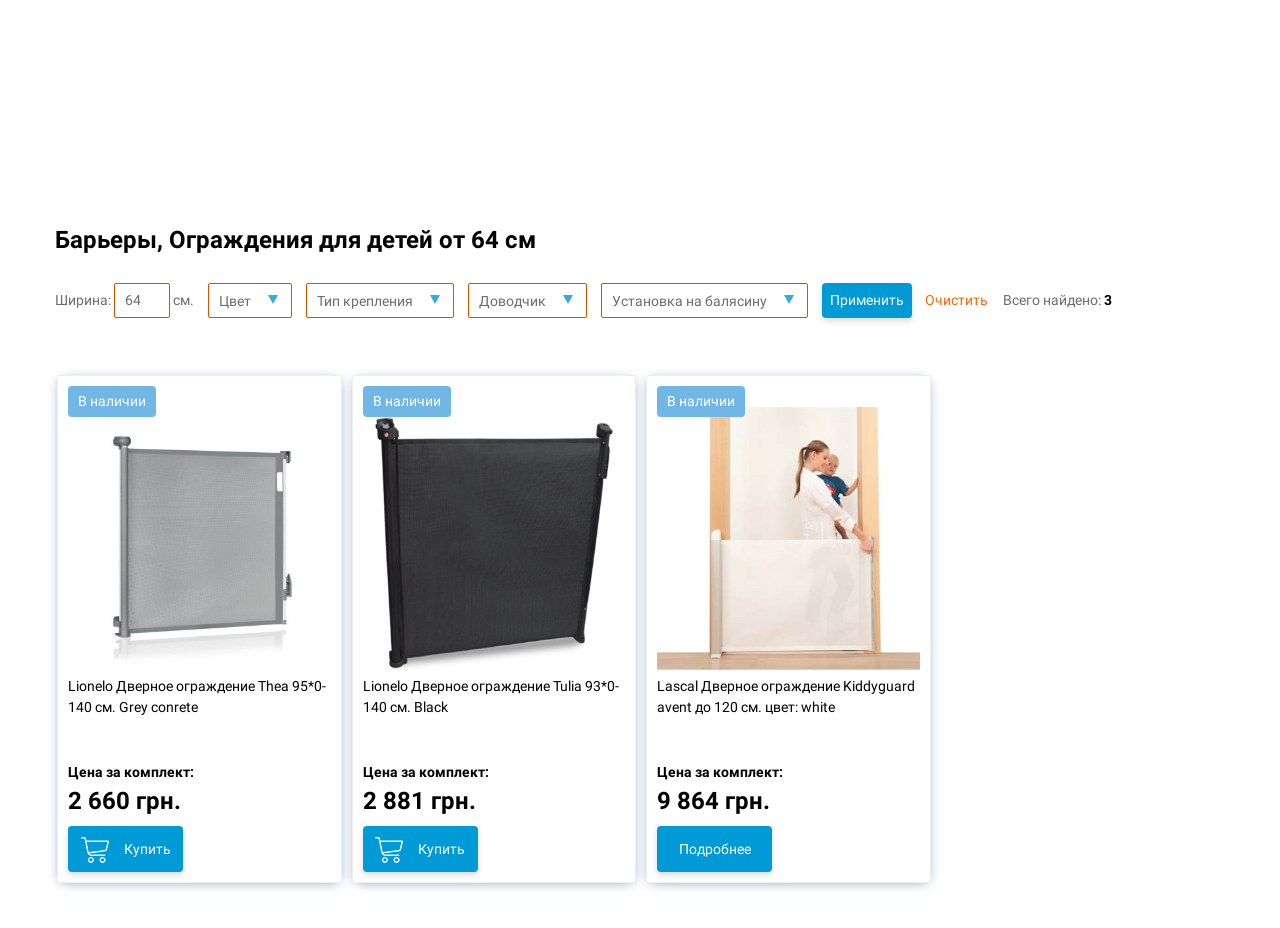

--- FILE ---
content_type: text/html; charset=utf-8
request_url: https://baby-protection.com.ua/product_barriers/64/
body_size: 69555
content:
<!DOCTYPE html><html><head><meta name="wa-expert-hash" content="111e6a3b5ceee18599939399543569f32296f8" /><link rel="apple-touch-icon" sizes="57x57" href="/wa-data/public/shop/themes/protection//favicons/apple-icon-57x57.png"><link rel="apple-touch-icon" sizes="60x60" href="/wa-data/public/shop/themes/protection//favicons/apple-icon-60x60.png"><link rel="apple-touch-icon" sizes="72x72" href="/wa-data/public/shop/themes/protection//favicons/apple-icon-72x72.png"><link rel="apple-touch-icon" sizes="76x76" href="/wa-data/public/shop/themes/protection//favicons/apple-icon-76x76.png"><link rel="apple-touch-icon" sizes="114x114" href="/wa-data/public/shop/themes/protection//favicons/apple-icon-114x114.png"><link rel="apple-touch-icon" sizes="120x120" href="/wa-data/public/shop/themes/protection//favicons/apple-icon-120x120.png"><link rel="apple-touch-icon" sizes="144x144" href="/wa-data/public/shop/themes/protection//favicons/apple-icon-144x144.png"><link rel="apple-touch-icon" sizes="152x152" href="/wa-data/public/shop/themes/protection//favicons/apple-icon-152x152.png"><link rel="apple-touch-icon" sizes="180x180" href="/wa-data/public/shop/themes/protection//favicons/apple-icon-180x180.png"><link rel="icon" type="image/png" sizes="192x192"  href="/wa-data/public/shop/themes/protection//favicons/android-icon-192x192.png"><link rel="icon" type="image/png" sizes="32x32" href="/wa-data/public/shop/themes/protection//favicons/favicon-32x32.png"><link rel="icon" type="image/png" sizes="96x96" href="/wa-data/public/shop/themes/protection//favicons/favicon-96x96.png"><link rel="icon" type="image/png" sizes="16x16" href="/wa-data/public/shop/themes/protection//favicons/favicon-16x16.png"><link rel="manifest" href="/wa-data/public/shop/themes/protection//favicons/manifest.json"><meta name="msapplication-TileColor" content="#ffffff"><meta name="msapplication-TileImage" content="/wa-data/public/shop/themes/protection//favicons/ms-icon-144x144.png"><meta name="theme-color" content="#ffffff"><link rel="alternate" href="https://baby-protection.com.ua/product_barriers/64/" hreflang="ru-UA" /><link rel="alternate" href="https://baby-protection.com.ua/ua/product_barriers/64/" hreflang="uk-UA" /><meta http-equiv="Content-Type" content="text/html; charset=utf-8"/><meta http-equiv="x-ua-compatible" content="IE=edge">
    <!-- Google Tag Manager -->
    <script>(function (w, d, s, l, i) {
        w[l] = w[l] || [];
        w[l].push({
          'gtm.start':
            new Date().getTime(), event: 'gtm.js'
        });
        var f = d.getElementsByTagName(s)[0],
          j = d.createElement(s), dl = l != 'dataLayer' ? '&l=' + l : '';
        j.async = true;
        j.src =
          'https://www.googletagmanager.com/gtm.js?id=' + i + dl;
        f.parentNode.insertBefore(j, f);
      })(window, document, 'script', 'dataLayer', 'GTM-T954LPM');</script>
    <!-- End Google Tag Manager -->
<title>Дверное Ограждения для детей 64 см | Подобрать ограждение</title><meta name="Keywords" content="подбор ограждения барьеры детские доводчик цвет купить недорого"/><meta name="Description" content="Детские Ограждения и барьеры безопасности от 64 см. Удобный выбор защитных ограждений. Защита на лестницу от детей. Купить дверное ограждение в дверной проем "/><meta name="google-site-verification" content="8hgSCIG_FeoJfyKHA3PH5GY0F3-HknNozfmhUplgMmg"/><meta name="yandex-verification" content="0cb66835fb808b1d"/><!-- CSS FILE -- fonts --> <style>@font-face{font-family:'Roboto';font-display:auto;font-style:italic;font-weight:100;src:local('Roboto Thin Italic'),local('Roboto-ThinItalic'),url(https://fonts.gstatic.com/s/roboto/v18/KFOiCnqEu92Fr1Mu51QrEz0dL-vwnYh2eg.woff2) format('woff2');unicode-range:U+0460-052F,U+1C80-1C88,U+20B4,U+2DE0-2DFF,U+A640-A69F,U+FE2E-FE2F}@font-face{font-family:'Roboto';font-display:auto;font-style:italic;font-weight:100;src:local('Roboto Thin Italic'),local('Roboto-ThinItalic'),url(https://fonts.gstatic.com/s/roboto/v18/KFOiCnqEu92Fr1Mu51QrEzQdL-vwnYh2eg.woff2) format('woff2');unicode-range:U+0400-045F,U+0490-0491,U+04B0-04B1,U+2116}@font-face{font-family:'Roboto';font-display:auto;font-style:italic;font-weight:100;src:local('Roboto Thin Italic'),local('Roboto-ThinItalic'),url(https://fonts.gstatic.com/s/roboto/v18/KFOiCnqEu92Fr1Mu51QrEzwdL-vwnYh2eg.woff2) format('woff2');unicode-range:U+1F00-1FFF}@font-face{font-family:'Roboto';font-display:auto;font-style:italic;font-weight:100;src:local('Roboto Thin Italic'),local('Roboto-ThinItalic'),url(https://fonts.gstatic.com/s/roboto/v18/KFOiCnqEu92Fr1Mu51QrEzMdL-vwnYh2eg.woff2) format('woff2');unicode-range:U+0370-03FF}@font-face{font-family:'Roboto';font-display:auto;font-style:italic;font-weight:100;src:local('Roboto Thin Italic'),local('Roboto-ThinItalic'),url(https://fonts.gstatic.com/s/roboto/v18/KFOiCnqEu92Fr1Mu51QrEz8dL-vwnYh2eg.woff2) format('woff2');unicode-range:U+0102-0103,U+0110-0111,U+1EA0-1EF9,U+20AB}@font-face{font-family:'Roboto';font-display:auto;font-style:italic;font-weight:100;src:local('Roboto Thin Italic'),local('Roboto-ThinItalic'),url(https://fonts.gstatic.com/s/roboto/v18/KFOiCnqEu92Fr1Mu51QrEz4dL-vwnYh2eg.woff2) format('woff2');unicode-range:U+0100-024F,U+0259,U+1E00-1EFF,U+2020,U+20A0-20AB,U+20AD-20CF,U+2113,U+2C60-2C7F,U+A720-A7FF}@font-face{font-family:'Roboto';font-display:auto;font-style:italic;font-weight:100;src:local('Roboto Thin Italic'),local('Roboto-ThinItalic'),url(https://fonts.gstatic.com/s/roboto/v18/KFOiCnqEu92Fr1Mu51QrEzAdL-vwnYg.woff2) format('woff2');unicode-range:U+0000-00FF,U+0131,U+0152-0153,U+02BB-02BC,U+02C6,U+02DA,U+02DC,U+2000-206F,U+2074,U+20AC,U+2122,U+2191,U+2193,U+2212,U+2215,U+FEFF,U+FFFD}@font-face{font-family:'Roboto';font-display:auto;font-style:italic;font-weight:300;src:local('Roboto Light Italic'),local('Roboto-LightItalic'),url(https://fonts.gstatic.com/s/roboto/v18/KFOjCnqEu92Fr1Mu51TjASc3CsTYl4BOQ3o.woff2) format('woff2');unicode-range:U+0460-052F,U+1C80-1C88,U+20B4,U+2DE0-2DFF,U+A640-A69F,U+FE2E-FE2F}@font-face{font-family:'Roboto';font-display:auto;font-style:italic;font-weight:300;src:local('Roboto Light Italic'),local('Roboto-LightItalic'),url(https://fonts.gstatic.com/s/roboto/v18/KFOjCnqEu92Fr1Mu51TjASc-CsTYl4BOQ3o.woff2) format('woff2');unicode-range:U+0400-045F,U+0490-0491,U+04B0-04B1,U+2116}@font-face{font-family:'Roboto';font-display:auto;font-style:italic;font-weight:300;src:local('Roboto Light Italic'),local('Roboto-LightItalic'),url(https://fonts.gstatic.com/s/roboto/v18/KFOjCnqEu92Fr1Mu51TjASc2CsTYl4BOQ3o.woff2) format('woff2');unicode-range:U+1F00-1FFF}@font-face{font-family:'Roboto';font-display:auto;font-style:italic;font-weight:300;src:local('Roboto Light Italic'),local('Roboto-LightItalic'),url(https://fonts.gstatic.com/s/roboto/v18/KFOjCnqEu92Fr1Mu51TjASc5CsTYl4BOQ3o.woff2) format('woff2');unicode-range:U+0370-03FF}@font-face{font-family:'Roboto';font-display:auto;font-style:italic;font-weight:300;src:local('Roboto Light Italic'),local('Roboto-LightItalic'),url(https://fonts.gstatic.com/s/roboto/v18/KFOjCnqEu92Fr1Mu51TjASc1CsTYl4BOQ3o.woff2) format('woff2');unicode-range:U+0102-0103,U+0110-0111,U+1EA0-1EF9,U+20AB}@font-face{font-family:'Roboto';font-display:auto;font-style:italic;font-weight:300;src:local('Roboto Light Italic'),local('Roboto-LightItalic'),url(https://fonts.gstatic.com/s/roboto/v18/KFOjCnqEu92Fr1Mu51TjASc0CsTYl4BOQ3o.woff2) format('woff2');unicode-range:U+0100-024F,U+0259,U+1E00-1EFF,U+2020,U+20A0-20AB,U+20AD-20CF,U+2113,U+2C60-2C7F,U+A720-A7FF}@font-face{font-family:'Roboto';font-display:auto;font-style:italic;font-weight:300;src:local('Roboto Light Italic'),local('Roboto-LightItalic'),url(https://fonts.gstatic.com/s/roboto/v18/KFOjCnqEu92Fr1Mu51TjASc6CsTYl4BO.woff2) format('woff2');unicode-range:U+0000-00FF,U+0131,U+0152-0153,U+02BB-02BC,U+02C6,U+02DA,U+02DC,U+2000-206F,U+2074,U+20AC,U+2122,U+2191,U+2193,U+2212,U+2215,U+FEFF,U+FFFD}@font-face{font-family:'Roboto';font-display:auto;font-style:italic;font-weight:400;src:local('Roboto Italic'),local('Roboto-Italic'),url(https://fonts.gstatic.com/s/roboto/v18/KFOkCnqEu92Fr1Mu51xFIzIXKMnyrYk.woff2) format('woff2');unicode-range:U+0460-052F,U+1C80-1C88,U+20B4,U+2DE0-2DFF,U+A640-A69F,U+FE2E-FE2F}@font-face{font-family:'Roboto';font-display:auto;font-style:italic;font-weight:400;src:local('Roboto Italic'),local('Roboto-Italic'),url(https://fonts.gstatic.com/s/roboto/v18/KFOkCnqEu92Fr1Mu51xMIzIXKMnyrYk.woff2) format('woff2');unicode-range:U+0400-045F,U+0490-0491,U+04B0-04B1,U+2116}@font-face{font-family:'Roboto';font-display:auto;font-style:italic;font-weight:400;src:local('Roboto Italic'),local('Roboto-Italic'),url(https://fonts.gstatic.com/s/roboto/v18/KFOkCnqEu92Fr1Mu51xEIzIXKMnyrYk.woff2) format('woff2');unicode-range:U+1F00-1FFF}@font-face{font-family:'Roboto';font-display:auto;font-style:italic;font-weight:400;src:local('Roboto Italic'),local('Roboto-Italic'),url(https://fonts.gstatic.com/s/roboto/v18/KFOkCnqEu92Fr1Mu51xLIzIXKMnyrYk.woff2) format('woff2');unicode-range:U+0370-03FF}@font-face{font-family:'Roboto';font-display:auto;font-style:italic;font-weight:400;src:local('Roboto Italic'),local('Roboto-Italic'),url(https://fonts.gstatic.com/s/roboto/v18/KFOkCnqEu92Fr1Mu51xHIzIXKMnyrYk.woff2) format('woff2');unicode-range:U+0102-0103,U+0110-0111,U+1EA0-1EF9,U+20AB}@font-face{font-family:'Roboto';font-display:auto;font-style:italic;font-weight:400;src:local('Roboto Italic'),local('Roboto-Italic'),url(https://fonts.gstatic.com/s/roboto/v18/KFOkCnqEu92Fr1Mu51xGIzIXKMnyrYk.woff2) format('woff2');unicode-range:U+0100-024F,U+0259,U+1E00-1EFF,U+2020,U+20A0-20AB,U+20AD-20CF,U+2113,U+2C60-2C7F,U+A720-A7FF}@font-face{font-family:'Roboto';font-display:auto;font-style:italic;font-weight:400;src:local('Roboto Italic'),local('Roboto-Italic'),url(https://fonts.gstatic.com/s/roboto/v18/KFOkCnqEu92Fr1Mu51xIIzIXKMny.woff2) format('woff2');unicode-range:U+0000-00FF,U+0131,U+0152-0153,U+02BB-02BC,U+02C6,U+02DA,U+02DC,U+2000-206F,U+2074,U+20AC,U+2122,U+2191,U+2193,U+2212,U+2215,U+FEFF,U+FFFD}@font-face{font-family:'Roboto';font-display:auto;font-style:italic;font-weight:500;src:local('Roboto Medium Italic'),local('Roboto-MediumItalic'),url(https://fonts.gstatic.com/s/roboto/v18/KFOjCnqEu92Fr1Mu51S7ACc3CsTYl4BOQ3o.woff2) format('woff2');unicode-range:U+0460-052F,U+1C80-1C88,U+20B4,U+2DE0-2DFF,U+A640-A69F,U+FE2E-FE2F}@font-face{font-family:'Roboto';font-display:auto;font-style:italic;font-weight:500;src:local('Roboto Medium Italic'),local('Roboto-MediumItalic'),url(https://fonts.gstatic.com/s/roboto/v18/KFOjCnqEu92Fr1Mu51S7ACc-CsTYl4BOQ3o.woff2) format('woff2');unicode-range:U+0400-045F,U+0490-0491,U+04B0-04B1,U+2116}@font-face{font-family:'Roboto';font-display:auto;font-style:italic;font-weight:500;src:local('Roboto Medium Italic'),local('Roboto-MediumItalic'),url(https://fonts.gstatic.com/s/roboto/v18/KFOjCnqEu92Fr1Mu51S7ACc2CsTYl4BOQ3o.woff2) format('woff2');unicode-range:U+1F00-1FFF}@font-face{font-family:'Roboto';font-display:auto;font-style:italic;font-weight:500;src:local('Roboto Medium Italic'),local('Roboto-MediumItalic'),url(https://fonts.gstatic.com/s/roboto/v18/KFOjCnqEu92Fr1Mu51S7ACc5CsTYl4BOQ3o.woff2) format('woff2');unicode-range:U+0370-03FF}@font-face{font-family:'Roboto';font-display:auto;font-style:italic;font-weight:500;src:local('Roboto Medium Italic'),local('Roboto-MediumItalic'),url(https://fonts.gstatic.com/s/roboto/v18/KFOjCnqEu92Fr1Mu51S7ACc1CsTYl4BOQ3o.woff2) format('woff2');unicode-range:U+0102-0103,U+0110-0111,U+1EA0-1EF9,U+20AB}@font-face{font-family:'Roboto';font-display:auto;font-style:italic;font-weight:500;src:local('Roboto Medium Italic'),local('Roboto-MediumItalic'),url(https://fonts.gstatic.com/s/roboto/v18/KFOjCnqEu92Fr1Mu51S7ACc0CsTYl4BOQ3o.woff2) format('woff2');unicode-range:U+0100-024F,U+0259,U+1E00-1EFF,U+2020,U+20A0-20AB,U+20AD-20CF,U+2113,U+2C60-2C7F,U+A720-A7FF}@font-face{font-family:'Roboto';font-display:auto;font-style:italic;font-weight:500;src:local('Roboto Medium Italic'),local('Roboto-MediumItalic'),url(https://fonts.gstatic.com/s/roboto/v18/KFOjCnqEu92Fr1Mu51S7ACc6CsTYl4BO.woff2) format('woff2');unicode-range:U+0000-00FF,U+0131,U+0152-0153,U+02BB-02BC,U+02C6,U+02DA,U+02DC,U+2000-206F,U+2074,U+20AC,U+2122,U+2191,U+2193,U+2212,U+2215,U+FEFF,U+FFFD}@font-face{font-family:'Roboto';font-display:auto;font-style:italic;font-weight:700;src:local('Roboto Bold Italic'),local('Roboto-BoldItalic'),url(https://fonts.gstatic.com/s/roboto/v18/KFOjCnqEu92Fr1Mu51TzBic3CsTYl4BOQ3o.woff2) format('woff2');unicode-range:U+0460-052F,U+1C80-1C88,U+20B4,U+2DE0-2DFF,U+A640-A69F,U+FE2E-FE2F}@font-face{font-family:'Roboto';font-display:auto;font-style:italic;font-weight:700;src:local('Roboto Bold Italic'),local('Roboto-BoldItalic'),url(https://fonts.gstatic.com/s/roboto/v18/KFOjCnqEu92Fr1Mu51TzBic-CsTYl4BOQ3o.woff2) format('woff2');unicode-range:U+0400-045F,U+0490-0491,U+04B0-04B1,U+2116}@font-face{font-family:'Roboto';font-display:auto;font-style:italic;font-weight:700;src:local('Roboto Bold Italic'),local('Roboto-BoldItalic'),url(https://fonts.gstatic.com/s/roboto/v18/KFOjCnqEu92Fr1Mu51TzBic2CsTYl4BOQ3o.woff2) format('woff2');unicode-range:U+1F00-1FFF}@font-face{font-family:'Roboto';font-display:auto;font-style:italic;font-weight:700;src:local('Roboto Bold Italic'),local('Roboto-BoldItalic'),url(https://fonts.gstatic.com/s/roboto/v18/KFOjCnqEu92Fr1Mu51TzBic5CsTYl4BOQ3o.woff2) format('woff2');unicode-range:U+0370-03FF}@font-face{font-family:'Roboto';font-display:auto;font-style:italic;font-weight:700;src:local('Roboto Bold Italic'),local('Roboto-BoldItalic'),url(https://fonts.gstatic.com/s/roboto/v18/KFOjCnqEu92Fr1Mu51TzBic1CsTYl4BOQ3o.woff2) format('woff2');unicode-range:U+0102-0103,U+0110-0111,U+1EA0-1EF9,U+20AB}@font-face{font-family:'Roboto';font-display:auto;font-style:italic;font-weight:700;src:local('Roboto Bold Italic'),local('Roboto-BoldItalic'),url(https://fonts.gstatic.com/s/roboto/v18/KFOjCnqEu92Fr1Mu51TzBic0CsTYl4BOQ3o.woff2) format('woff2');unicode-range:U+0100-024F,U+0259,U+1E00-1EFF,U+2020,U+20A0-20AB,U+20AD-20CF,U+2113,U+2C60-2C7F,U+A720-A7FF}@font-face{font-family:'Roboto';font-display:auto;font-style:italic;font-weight:700;src:local('Roboto Bold Italic'),local('Roboto-BoldItalic'),url(https://fonts.gstatic.com/s/roboto/v18/KFOjCnqEu92Fr1Mu51TzBic6CsTYl4BO.woff2) format('woff2');unicode-range:U+0000-00FF,U+0131,U+0152-0153,U+02BB-02BC,U+02C6,U+02DA,U+02DC,U+2000-206F,U+2074,U+20AC,U+2122,U+2191,U+2193,U+2212,U+2215,U+FEFF,U+FFFD}@font-face{font-family:'Roboto';font-display:auto;font-style:italic;font-weight:900;src:local('Roboto Black Italic'),local('Roboto-BlackItalic'),url(https://fonts.gstatic.com/s/roboto/v18/KFOjCnqEu92Fr1Mu51TLBCc3CsTYl4BOQ3o.woff2) format('woff2');unicode-range:U+0460-052F,U+1C80-1C88,U+20B4,U+2DE0-2DFF,U+A640-A69F,U+FE2E-FE2F}@font-face{font-family:'Roboto';font-display:auto;font-style:italic;font-weight:900;src:local('Roboto Black Italic'),local('Roboto-BlackItalic'),url(https://fonts.gstatic.com/s/roboto/v18/KFOjCnqEu92Fr1Mu51TLBCc-CsTYl4BOQ3o.woff2) format('woff2');unicode-range:U+0400-045F,U+0490-0491,U+04B0-04B1,U+2116}@font-face{font-family:'Roboto';font-display:auto;font-style:italic;font-weight:900;src:local('Roboto Black Italic'),local('Roboto-BlackItalic'),url(https://fonts.gstatic.com/s/roboto/v18/KFOjCnqEu92Fr1Mu51TLBCc2CsTYl4BOQ3o.woff2) format('woff2');unicode-range:U+1F00-1FFF}@font-face{font-family:'Roboto';font-display:auto;font-style:italic;font-weight:900;src:local('Roboto Black Italic'),local('Roboto-BlackItalic'),url(https://fonts.gstatic.com/s/roboto/v18/KFOjCnqEu92Fr1Mu51TLBCc5CsTYl4BOQ3o.woff2) format('woff2');unicode-range:U+0370-03FF}@font-face{font-family:'Roboto';font-display:auto;font-style:italic;font-weight:900;src:local('Roboto Black Italic'),local('Roboto-BlackItalic'),url(https://fonts.gstatic.com/s/roboto/v18/KFOjCnqEu92Fr1Mu51TLBCc1CsTYl4BOQ3o.woff2) format('woff2');unicode-range:U+0102-0103,U+0110-0111,U+1EA0-1EF9,U+20AB}@font-face{font-family:'Roboto';font-display:auto;font-style:italic;font-weight:900;src:local('Roboto Black Italic'),local('Roboto-BlackItalic'),url(https://fonts.gstatic.com/s/roboto/v18/KFOjCnqEu92Fr1Mu51TLBCc0CsTYl4BOQ3o.woff2) format('woff2');unicode-range:U+0100-024F,U+0259,U+1E00-1EFF,U+2020,U+20A0-20AB,U+20AD-20CF,U+2113,U+2C60-2C7F,U+A720-A7FF}@font-face{font-family:'Roboto';font-display:auto;font-style:italic;font-weight:900;src:local('Roboto Black Italic'),local('Roboto-BlackItalic'),url(https://fonts.gstatic.com/s/roboto/v18/KFOjCnqEu92Fr1Mu51TLBCc6CsTYl4BO.woff2) format('woff2');unicode-range:U+0000-00FF,U+0131,U+0152-0153,U+02BB-02BC,U+02C6,U+02DA,U+02DC,U+2000-206F,U+2074,U+20AC,U+2122,U+2191,U+2193,U+2212,U+2215,U+FEFF,U+FFFD}@font-face{font-family:'Roboto';font-display:auto;font-style:normal;font-weight:100;src:local('Roboto Thin'),local('Roboto-Thin'),url(https://fonts.gstatic.com/s/roboto/v18/KFOkCnqEu92Fr1MmgVxFIzIXKMnyrYk.woff2) format('woff2');unicode-range:U+0460-052F,U+1C80-1C88,U+20B4,U+2DE0-2DFF,U+A640-A69F,U+FE2E-FE2F}@font-face{font-family:'Roboto';font-display:auto;font-style:normal;font-weight:100;src:local('Roboto Thin'),local('Roboto-Thin'),url(https://fonts.gstatic.com/s/roboto/v18/KFOkCnqEu92Fr1MmgVxMIzIXKMnyrYk.woff2) format('woff2');unicode-range:U+0400-045F,U+0490-0491,U+04B0-04B1,U+2116}@font-face{font-family:'Roboto';font-display:auto;font-style:normal;font-weight:100;src:local('Roboto Thin'),local('Roboto-Thin'),url(https://fonts.gstatic.com/s/roboto/v18/KFOkCnqEu92Fr1MmgVxEIzIXKMnyrYk.woff2) format('woff2');unicode-range:U+1F00-1FFF}@font-face{font-family:'Roboto';font-display:auto;font-style:normal;font-weight:100;src:local('Roboto Thin'),local('Roboto-Thin'),url(https://fonts.gstatic.com/s/roboto/v18/KFOkCnqEu92Fr1MmgVxLIzIXKMnyrYk.woff2) format('woff2');unicode-range:U+0370-03FF}@font-face{font-family:'Roboto';font-display:auto;font-style:normal;font-weight:100;src:local('Roboto Thin'),local('Roboto-Thin'),url(https://fonts.gstatic.com/s/roboto/v18/KFOkCnqEu92Fr1MmgVxHIzIXKMnyrYk.woff2) format('woff2');unicode-range:U+0102-0103,U+0110-0111,U+1EA0-1EF9,U+20AB}@font-face{font-family:'Roboto';font-display:auto;font-style:normal;font-weight:100;src:local('Roboto Thin'),local('Roboto-Thin'),url(https://fonts.gstatic.com/s/roboto/v18/KFOkCnqEu92Fr1MmgVxGIzIXKMnyrYk.woff2) format('woff2');unicode-range:U+0100-024F,U+0259,U+1E00-1EFF,U+2020,U+20A0-20AB,U+20AD-20CF,U+2113,U+2C60-2C7F,U+A720-A7FF}@font-face{font-family:'Roboto';font-display:auto;font-style:normal;font-weight:100;src:local('Roboto Thin'),local('Roboto-Thin'),url(https://fonts.gstatic.com/s/roboto/v18/KFOkCnqEu92Fr1MmgVxIIzIXKMny.woff2) format('woff2');unicode-range:U+0000-00FF,U+0131,U+0152-0153,U+02BB-02BC,U+02C6,U+02DA,U+02DC,U+2000-206F,U+2074,U+20AC,U+2122,U+2191,U+2193,U+2212,U+2215,U+FEFF,U+FFFD}@font-face{font-family:'Roboto';font-display:auto;font-style:normal;font-weight:300;src:local('Roboto Light'),local('Roboto-Light'),url(https://fonts.gstatic.com/s/roboto/v18/KFOlCnqEu92Fr1MmSU5fCRc4AMP6lbBP.woff2) format('woff2');unicode-range:U+0460-052F,U+1C80-1C88,U+20B4,U+2DE0-2DFF,U+A640-A69F,U+FE2E-FE2F}@font-face{font-family:'Roboto';font-display:auto;font-style:normal;font-weight:300;src:local('Roboto Light'),local('Roboto-Light'),url(https://fonts.gstatic.com/s/roboto/v18/KFOlCnqEu92Fr1MmSU5fABc4AMP6lbBP.woff2) format('woff2');unicode-range:U+0400-045F,U+0490-0491,U+04B0-04B1,U+2116}@font-face{font-family:'Roboto';font-display:auto;font-style:normal;font-weight:300;src:local('Roboto Light'),local('Roboto-Light'),url(https://fonts.gstatic.com/s/roboto/v18/KFOlCnqEu92Fr1MmSU5fCBc4AMP6lbBP.woff2) format('woff2');unicode-range:U+1F00-1FFF}@font-face{font-family:'Roboto';font-display:auto;font-style:normal;font-weight:300;src:local('Roboto Light'),local('Roboto-Light'),url(https://fonts.gstatic.com/s/roboto/v18/KFOlCnqEu92Fr1MmSU5fBxc4AMP6lbBP.woff2) format('woff2');unicode-range:U+0370-03FF}@font-face{font-family:'Roboto';font-display:auto;font-style:normal;font-weight:300;src:local('Roboto Light'),local('Roboto-Light'),url(https://fonts.gstatic.com/s/roboto/v18/KFOlCnqEu92Fr1MmSU5fCxc4AMP6lbBP.woff2) format('woff2');unicode-range:U+0102-0103,U+0110-0111,U+1EA0-1EF9,U+20AB}@font-face{font-family:'Roboto';font-display:auto;font-style:normal;font-weight:300;src:local('Roboto Light'),local('Roboto-Light'),url(https://fonts.gstatic.com/s/roboto/v18/KFOlCnqEu92Fr1MmSU5fChc4AMP6lbBP.woff2) format('woff2');unicode-range:U+0100-024F,U+0259,U+1E00-1EFF,U+2020,U+20A0-20AB,U+20AD-20CF,U+2113,U+2C60-2C7F,U+A720-A7FF}@font-face{font-family:'Roboto';font-display:auto;font-style:normal;font-weight:300;src:local('Roboto Light'),local('Roboto-Light'),url(https://fonts.gstatic.com/s/roboto/v18/KFOlCnqEu92Fr1MmSU5fBBc4AMP6lQ.woff2) format('woff2');unicode-range:U+0000-00FF,U+0131,U+0152-0153,U+02BB-02BC,U+02C6,U+02DA,U+02DC,U+2000-206F,U+2074,U+20AC,U+2122,U+2191,U+2193,U+2212,U+2215,U+FEFF,U+FFFD}@font-face{font-family:'Roboto';font-display:auto;font-style:normal;font-weight:400;src:local('Roboto'),local('Roboto-Regular'),url(https://fonts.gstatic.com/s/roboto/v18/KFOmCnqEu92Fr1Mu72xKKTU1Kvnz.woff2) format('woff2');unicode-range:U+0460-052F,U+1C80-1C88,U+20B4,U+2DE0-2DFF,U+A640-A69F,U+FE2E-FE2F}@font-face{font-family:'Roboto';font-display:auto;font-style:normal;font-weight:400;src:local('Roboto'),local('Roboto-Regular'),url(https://fonts.gstatic.com/s/roboto/v18/KFOmCnqEu92Fr1Mu5mxKKTU1Kvnz.woff2) format('woff2');unicode-range:U+0400-045F,U+0490-0491,U+04B0-04B1,U+2116}@font-face{font-family:'Roboto';font-display:auto;font-style:normal;font-weight:400;src:local('Roboto'),local('Roboto-Regular'),url(https://fonts.gstatic.com/s/roboto/v18/KFOmCnqEu92Fr1Mu7mxKKTU1Kvnz.woff2) format('woff2');unicode-range:U+1F00-1FFF}@font-face{font-family:'Roboto';font-display:auto;font-style:normal;font-weight:400;src:local('Roboto'),local('Roboto-Regular'),url(https://fonts.gstatic.com/s/roboto/v18/KFOmCnqEu92Fr1Mu4WxKKTU1Kvnz.woff2) format('woff2');unicode-range:U+0370-03FF}@font-face{font-family:'Roboto';font-display:auto;font-style:normal;font-weight:400;src:local('Roboto'),local('Roboto-Regular'),url(https://fonts.gstatic.com/s/roboto/v18/KFOmCnqEu92Fr1Mu7WxKKTU1Kvnz.woff2) format('woff2');unicode-range:U+0102-0103,U+0110-0111,U+1EA0-1EF9,U+20AB}@font-face{font-family:'Roboto';font-display:auto;font-style:normal;font-weight:400;src:local('Roboto'),local('Roboto-Regular'),url(https://fonts.gstatic.com/s/roboto/v18/KFOmCnqEu92Fr1Mu7GxKKTU1Kvnz.woff2) format('woff2');unicode-range:U+0100-024F,U+0259,U+1E00-1EFF,U+2020,U+20A0-20AB,U+20AD-20CF,U+2113,U+2C60-2C7F,U+A720-A7FF}@font-face{font-family:'Roboto';font-display:auto;font-style:normal;font-weight:400;src:local('Roboto'),local('Roboto-Regular'),url(https://fonts.gstatic.com/s/roboto/v18/KFOmCnqEu92Fr1Mu4mxKKTU1Kg.woff2) format('woff2');unicode-range:U+0000-00FF,U+0131,U+0152-0153,U+02BB-02BC,U+02C6,U+02DA,U+02DC,U+2000-206F,U+2074,U+20AC,U+2122,U+2191,U+2193,U+2212,U+2215,U+FEFF,U+FFFD}@font-face{font-family:'Roboto';font-display:auto;font-style:normal;font-weight:500;src:local('Roboto Medium'),local('Roboto-Medium'),url(https://fonts.gstatic.com/s/roboto/v18/KFOlCnqEu92Fr1MmEU9fCRc4AMP6lbBP.woff2) format('woff2');unicode-range:U+0460-052F,U+1C80-1C88,U+20B4,U+2DE0-2DFF,U+A640-A69F,U+FE2E-FE2F}@font-face{font-family:'Roboto';font-display:auto;font-style:normal;font-weight:500;src:local('Roboto Medium'),local('Roboto-Medium'),url(https://fonts.gstatic.com/s/roboto/v18/KFOlCnqEu92Fr1MmEU9fABc4AMP6lbBP.woff2) format('woff2');unicode-range:U+0400-045F,U+0490-0491,U+04B0-04B1,U+2116}@font-face{font-family:'Roboto';font-display:auto;font-style:normal;font-weight:500;src:local('Roboto Medium'),local('Roboto-Medium'),url(https://fonts.gstatic.com/s/roboto/v18/KFOlCnqEu92Fr1MmEU9fCBc4AMP6lbBP.woff2) format('woff2');unicode-range:U+1F00-1FFF}@font-face{font-family:'Roboto';font-display:auto;font-style:normal;font-weight:500;src:local('Roboto Medium'),local('Roboto-Medium'),url(https://fonts.gstatic.com/s/roboto/v18/KFOlCnqEu92Fr1MmEU9fBxc4AMP6lbBP.woff2) format('woff2');unicode-range:U+0370-03FF}@font-face{font-family:'Roboto';font-display:auto;font-style:normal;font-weight:500;src:local('Roboto Medium'),local('Roboto-Medium'),url(https://fonts.gstatic.com/s/roboto/v18/KFOlCnqEu92Fr1MmEU9fCxc4AMP6lbBP.woff2) format('woff2');unicode-range:U+0102-0103,U+0110-0111,U+1EA0-1EF9,U+20AB}@font-face{font-family:'Roboto';font-display:auto;font-style:normal;font-weight:500;src:local('Roboto Medium'),local('Roboto-Medium'),url(https://fonts.gstatic.com/s/roboto/v18/KFOlCnqEu92Fr1MmEU9fChc4AMP6lbBP.woff2) format('woff2');unicode-range:U+0100-024F,U+0259,U+1E00-1EFF,U+2020,U+20A0-20AB,U+20AD-20CF,U+2113,U+2C60-2C7F,U+A720-A7FF}@font-face{font-family:'Roboto';font-display:auto;font-style:normal;font-weight:500;src:local('Roboto Medium'),local('Roboto-Medium'),url(https://fonts.gstatic.com/s/roboto/v18/KFOlCnqEu92Fr1MmEU9fBBc4AMP6lQ.woff2) format('woff2');unicode-range:U+0000-00FF,U+0131,U+0152-0153,U+02BB-02BC,U+02C6,U+02DA,U+02DC,U+2000-206F,U+2074,U+20AC,U+2122,U+2191,U+2193,U+2212,U+2215,U+FEFF,U+FFFD}@font-face{font-family:'Roboto';font-display:auto;font-style:normal;font-weight:700;src:local('Roboto Bold'),local('Roboto-Bold'),url(https://fonts.gstatic.com/s/roboto/v18/KFOlCnqEu92Fr1MmWUlfCRc4AMP6lbBP.woff2) format('woff2');unicode-range:U+0460-052F,U+1C80-1C88,U+20B4,U+2DE0-2DFF,U+A640-A69F,U+FE2E-FE2F}@font-face{font-family:'Roboto';font-display:auto;font-style:normal;font-weight:700;src:local('Roboto Bold'),local('Roboto-Bold'),url(https://fonts.gstatic.com/s/roboto/v18/KFOlCnqEu92Fr1MmWUlfABc4AMP6lbBP.woff2) format('woff2');unicode-range:U+0400-045F,U+0490-0491,U+04B0-04B1,U+2116}@font-face{font-family:'Roboto';font-display:auto;font-style:normal;font-weight:700;src:local('Roboto Bold'),local('Roboto-Bold'),url(https://fonts.gstatic.com/s/roboto/v18/KFOlCnqEu92Fr1MmWUlfCBc4AMP6lbBP.woff2) format('woff2');unicode-range:U+1F00-1FFF}@font-face{font-family:'Roboto';font-display:auto;font-style:normal;font-weight:700;src:local('Roboto Bold'),local('Roboto-Bold'),url(https://fonts.gstatic.com/s/roboto/v18/KFOlCnqEu92Fr1MmWUlfBxc4AMP6lbBP.woff2) format('woff2');unicode-range:U+0370-03FF}@font-face{font-family:'Roboto';font-display:auto;font-style:normal;font-weight:700;src:local('Roboto Bold'),local('Roboto-Bold'),url(https://fonts.gstatic.com/s/roboto/v18/KFOlCnqEu92Fr1MmWUlfCxc4AMP6lbBP.woff2) format('woff2');unicode-range:U+0102-0103,U+0110-0111,U+1EA0-1EF9,U+20AB}@font-face{font-family:'Roboto';font-display:auto;font-style:normal;font-weight:700;src:local('Roboto Bold'),local('Roboto-Bold'),url(https://fonts.gstatic.com/s/roboto/v18/KFOlCnqEu92Fr1MmWUlfChc4AMP6lbBP.woff2) format('woff2');unicode-range:U+0100-024F,U+0259,U+1E00-1EFF,U+2020,U+20A0-20AB,U+20AD-20CF,U+2113,U+2C60-2C7F,U+A720-A7FF}@font-face{font-family:'Roboto';font-display:auto;font-style:normal;font-weight:700;src:local('Roboto Bold'),local('Roboto-Bold'),url(https://fonts.gstatic.com/s/roboto/v18/KFOlCnqEu92Fr1MmWUlfBBc4AMP6lQ.woff2) format('woff2');unicode-range:U+0000-00FF,U+0131,U+0152-0153,U+02BB-02BC,U+02C6,U+02DA,U+02DC,U+2000-206F,U+2074,U+20AC,U+2122,U+2191,U+2193,U+2212,U+2215,U+FEFF,U+FFFD}@font-face{font-family:'Roboto';font-display:auto;font-style:normal;font-weight:900;src:local('Roboto Black'),local('Roboto-Black'),url(https://fonts.gstatic.com/s/roboto/v18/KFOlCnqEu92Fr1MmYUtfCRc4AMP6lbBP.woff2) format('woff2');unicode-range:U+0460-052F,U+1C80-1C88,U+20B4,U+2DE0-2DFF,U+A640-A69F,U+FE2E-FE2F}@font-face{font-family:'Roboto';font-display:auto;font-style:normal;font-weight:900;src:local('Roboto Black'),local('Roboto-Black'),url(https://fonts.gstatic.com/s/roboto/v18/KFOlCnqEu92Fr1MmYUtfABc4AMP6lbBP.woff2) format('woff2');unicode-range:U+0400-045F,U+0490-0491,U+04B0-04B1,U+2116}@font-face{font-family:'Roboto';font-display:auto;font-style:normal;font-weight:900;src:local('Roboto Black'),local('Roboto-Black'),url(https://fonts.gstatic.com/s/roboto/v18/KFOlCnqEu92Fr1MmYUtfCBc4AMP6lbBP.woff2) format('woff2');unicode-range:U+1F00-1FFF}@font-face{font-family:'Roboto';font-display:auto;font-style:normal;font-weight:900;src:local('Roboto Black'),local('Roboto-Black'),url(https://fonts.gstatic.com/s/roboto/v18/KFOlCnqEu92Fr1MmYUtfBxc4AMP6lbBP.woff2) format('woff2');unicode-range:U+0370-03FF}@font-face{font-family:'Roboto';font-display:auto;font-style:normal;font-weight:900;src:local('Roboto Black'),local('Roboto-Black'),url(https://fonts.gstatic.com/s/roboto/v18/KFOlCnqEu92Fr1MmYUtfCxc4AMP6lbBP.woff2) format('woff2');unicode-range:U+0102-0103,U+0110-0111,U+1EA0-1EF9,U+20AB}@font-face{font-family:'Roboto';font-display:auto;font-style:normal;font-weight:900;src:local('Roboto Black'),local('Roboto-Black'),url(https://fonts.gstatic.com/s/roboto/v18/KFOlCnqEu92Fr1MmYUtfChc4AMP6lbBP.woff2) format('woff2');unicode-range:U+0100-024F,U+0259,U+1E00-1EFF,U+2020,U+20A0-20AB,U+20AD-20CF,U+2113,U+2C60-2C7F,U+A720-A7FF}@font-face{font-family:'Roboto';font-display:auto;font-style:normal;font-weight:900;src:local('Roboto Black'),local('Roboto-Black'),url(https://fonts.gstatic.com/s/roboto/v18/KFOlCnqEu92Fr1MmYUtfBBc4AMP6lQ.woff2) format('woff2');unicode-range:U+0000-00FF,U+0131,U+0152-0153,U+02BB-02BC,U+02C6,U+02DA,U+02DC,U+2000-206F,U+2074,U+20AC,U+2122,U+2191,U+2193,U+2212,U+2215,U+FEFF,U+FFFD}</style> <!-- fonts END --><!-- CSS FILE -- bootstrap4-reboot --> <style>*,*::before,*::after{box-sizing:border-box}html{font-family:sans-serif;line-height:1.15;-webkit-text-size-adjust:100%;-ms-text-size-adjust:100%;-ms-overflow-style:scrollbar;-webkit-tap-highlight-color:rgba(0,0,0,0)}@-ms-viewport{width:device-width}article,aside,figcaption,figure,footer,header,hgroup,main,nav,section{display:block}body{margin:0;font-family:-apple-system,BlinkMacSystemFont,"Segoe UI",Roboto,"Helvetica Neue",Arial,sans-serif,"Apple Color Emoji","Segoe UI Emoji","Segoe UI Symbol","Noto Color Emoji";font-size:1rem;font-weight:400;line-height:1.5;color:#212529;text-align:left;background-color:#fff}[tabindex="-1"]:focus{outline:0 !important}hr{box-sizing:content-box;height:0;overflow:visible}h1,h2,h3,h4,h5,h6{margin-top:0;margin-bottom:.5rem}p{margin-top:0;margin-bottom:1rem}abbr[title],abbr[data-original-title]{text-decoration:underline;-webkit-text-decoration:underline dotted;text-decoration:underline dotted;cursor:help;border-bottom:0}address{margin-bottom:1rem;font-style:normal;line-height:inherit}ol,ul,dl{margin-top:0;margin-bottom:1rem}ol ol,ul ul,ol ul,ul ol{margin-bottom:0}dt{font-weight:700}dd{margin-bottom:.5rem;margin-left:0}blockquote{margin:0 0 1rem}dfn{font-style:italic}b,strong{font-weight:bolder}small{font-size:80%}sub,sup{position:relative;font-size:75%;line-height:0;vertical-align:baseline}sub{bottom:-.25em}sup{top:-.5em}a{color:#007bff;text-decoration:none;background-color:transparent;-webkit-text-decoration-skip:objects}a:hover{color:#0056b3;text-decoration:underline}a:not([href]):not([tabindex]){color:inherit;text-decoration:none}a:not([href]):not([tabindex]):hover,a:not([href]):not([tabindex]):focus{color:inherit;text-decoration:none}a:not([href]):not([tabindex]):focus{outline:0}pre,code,kbd,samp{font-family:SFMono-Regular,Menlo,Monaco,Consolas,"Liberation Mono","Courier New",monospace;font-size:1em}pre{margin-top:0;margin-bottom:1rem;overflow:auto;-ms-overflow-style:scrollbar}figure{margin:0 0 1rem}img{vertical-align:middle;border-style:none}svg{overflow:hidden;vertical-align:middle}table{border-collapse:collapse}caption{padding-top:.75rem;padding-bottom:.75rem;color:#6c757d;text-align:left;caption-side:bottom}th{text-align:inherit}label{display:inline-block;margin-bottom:.5rem}button{border-radius:0}button:focus{outline:1px dotted;outline:5px auto -webkit-focus-ring-color}input,button,select,optgroup,textarea{margin:0;font-family:inherit;font-size:inherit;line-height:inherit}button,input{overflow:visible}button,select{text-transform:none}button,html [type="button"],[type="reset"],[type="submit"]{-webkit-appearance:button}button::-moz-focus-inner,[type="button"]::-moz-focus-inner,[type="reset"]::-moz-focus-inner,[type="submit"]::-moz-focus-inner{padding:0;border-style:none}input[type="radio"],input[type="checkbox"]{box-sizing:border-box;padding:0}input[type="date"],input[type="time"],input[type="datetime-local"],input[type="month"]{-webkit-appearance:listbox}textarea{overflow:auto;resize:vertical}fieldset{min-width:0;padding:0;margin:0;border:0}legend{display:block;width:100%;max-width:100%;padding:0;margin-bottom:.5rem;font-size:1.5rem;line-height:inherit;color:inherit;white-space:normal}progress{vertical-align:baseline}[type="number"]::-webkit-inner-spin-button,[type="number"]::-webkit-outer-spin-button{height:auto}[type="search"]{outline-offset:-2px;-webkit-appearance:none}[type="search"]::-webkit-search-cancel-button,[type="search"]::-webkit-search-decoration{-webkit-appearance:none}::-webkit-file-upload-button{font:inherit;-webkit-appearance:button}output{display:inline-block}summary{display:list-item;cursor:pointer}template{display:none}[hidden]{display:none !important}</style> <!-- bootstrap4-reboot END --><!-- CSS FILE -- bootstrap4-grid --> <style>@-ms-viewport{width:device-width}html{box-sizing:border-box;-ms-overflow-style:scrollbar}*,*::before,*::after{box-sizing:inherit}.container{width:100%;padding-right:15px;padding-left:15px;margin-right:auto;margin-left:auto}@media(min-width:576px){.container{max-width:540px}}@media(min-width:768px){.container{max-width:720px}}@media(min-width:992px){.container{max-width:960px}}@media(min-width:1200px){.container{max-width:1140px}}.container-fluid{width:100%;padding-right:15px;padding-left:15px;margin-right:auto;margin-left:auto}.row{display:-ms-flexbox;display:flex;display:-webkit-flex;-ms-flex-wrap:wrap;flex-wrap:wrap;-webkit-flex-wrap:wrap;margin-right:-15px;margin-left:-15px}.no-gutters{margin-right:0;margin-left:0}.no-gutters>.col,.no-gutters>[class*=col-]{padding-right:0;padding-left:0}.col-1,.col-2,.col-3,.col-4,.col-5,.col-6,.col-7,.col-8,.col-9,.col-10,.col-11,.col-12,.col,.col-auto,.col-sm-1,.col-sm-2,.col-sm-3,.col-sm-4,.col-sm-5,.col-sm-6,.col-sm-7,.col-sm-8,.col-sm-9,.col-sm-10,.col-sm-11,.col-sm-12,.col-sm,.col-sm-auto,.col-md-1,.col-md-2,.col-md-3,.col-md-4,.col-md-5,.col-md-6,.col-md-7,.col-md-8,.col-md-9,.col-md-10,.col-md-11,.col-md-12,.col-md,.col-md-auto,.col-lg-1,.col-lg-2,.col-lg-3,.col-lg-4,.col-lg-5,.col-lg-6,.col-lg-7,.col-lg-8,.col-lg-9,.col-lg-10,.col-lg-11,.col-lg-12,.col-lg,.col-lg-auto,.col-xl-1,.col-xl-2,.col-xl-3,.col-xl-4,.col-xl-5,.col-xl-6,.col-xl-7,.col-xl-8,.col-xl-9,.col-xl-10,.col-xl-11,.col-xl-12,.col-xl,.col-xl-auto{position:relative;width:100%;min-height:1px;padding-right:15px;padding-left:15px}.col{-ms-flex-preferred-size:0;flex-basis:0;-ms-flex-positive:1;flex-grow:1;max-width:100%}.col-auto{-ms-flex:0 0 auto;flex:0 0 auto;width:auto;max-width:none}.col-1{-ms-flex:0 0 8.333333%;flex:0 0 8.333333%;max-width:8.333333%}.col-2{-ms-flex:0 0 16.666667%;flex:0 0 16.666667%;max-width:16.666667%}.col-3{-ms-flex:0 0 25%;flex:0 0 25%;max-width:25%}.col-4{-ms-flex:0 0 33.333333%;flex:0 0 33.333333%;max-width:33.333333%}.col-5{-ms-flex:0 0 41.666667%;flex:0 0 41.666667%;max-width:41.666667%}.col-6{-ms-flex:0 0 50%;flex:0 0 50%;max-width:50%}.col-7{-ms-flex:0 0 58.333333%;flex:0 0 58.333333%;max-width:58.333333%}.col-8{-ms-flex:0 0 66.666667%;flex:0 0 66.666667%;max-width:66.666667%}.col-9{-ms-flex:0 0 75%;flex:0 0 75%;max-width:75%}.col-10{-ms-flex:0 0 83.333333%;flex:0 0 83.333333%;max-width:83.333333%}.col-11{-ms-flex:0 0 91.666667%;flex:0 0 91.666667%;max-width:91.666667%}.col-12{-ms-flex:0 0 100%;flex:0 0 100%;max-width:100%}.order-first{-ms-flex-order:-1;order:-1}.order-last{-ms-flex-order:13;order:13}.order-0{-ms-flex-order:0;order:0}.order-1{-ms-flex-order:1;order:1}.order-2{-ms-flex-order:2;order:2}.order-3{-ms-flex-order:3;order:3}.order-4{-ms-flex-order:4;order:4}.order-5{-ms-flex-order:5;order:5}.order-6{-ms-flex-order:6;order:6}.order-7{-ms-flex-order:7;order:7}.order-8{-ms-flex-order:8;order:8}.order-9{-ms-flex-order:9;order:9}.order-10{-ms-flex-order:10;order:10}.order-11{-ms-flex-order:11;order:11}.order-12{-ms-flex-order:12;order:12}.offset-1{margin-left:8.333333%}.offset-2{margin-left:16.666667%}.offset-3{margin-left:25%}.offset-4{margin-left:33.333333%}.offset-5{margin-left:41.666667%}.offset-6{margin-left:50%}.offset-7{margin-left:58.333333%}.offset-8{margin-left:66.666667%}.offset-9{margin-left:75%}.offset-10{margin-left:83.333333%}.offset-11{margin-left:91.666667%}@media(min-width:576px){.col-sm{-ms-flex-preferred-size:0;flex-basis:0;-ms-flex-positive:1;flex-grow:1;max-width:100%}.col-sm-auto{-ms-flex:0 0 auto;flex:0 0 auto;width:auto;max-width:none}.col-sm-1{-ms-flex:0 0 8.333333%;flex:0 0 8.333333%;max-width:8.333333%}.col-sm-2{-ms-flex:0 0 16.666667%;flex:0 0 16.666667%;max-width:16.666667%}.col-sm-3{-ms-flex:0 0 25%;flex:0 0 25%;max-width:25%}.col-sm-4{-ms-flex:0 0 33.333333%;flex:0 0 33.333333%;max-width:33.333333%}.col-sm-5{-ms-flex:0 0 41.666667%;flex:0 0 41.666667%;max-width:41.666667%}.col-sm-6{-ms-flex:0 0 50%;flex:0 0 50%;max-width:50%}.col-sm-7{-ms-flex:0 0 58.333333%;flex:0 0 58.333333%;max-width:58.333333%}.col-sm-8{-ms-flex:0 0 66.666667%;flex:0 0 66.666667%;max-width:66.666667%}.col-sm-9{-ms-flex:0 0 75%;flex:0 0 75%;max-width:75%}.col-sm-10{-ms-flex:0 0 83.333333%;flex:0 0 83.333333%;max-width:83.333333%}.col-sm-11{-ms-flex:0 0 91.666667%;flex:0 0 91.666667%;max-width:91.666667%}.col-sm-12{-ms-flex:0 0 100%;flex:0 0 100%;max-width:100%}.order-sm-first{-ms-flex-order:-1;order:-1}.order-sm-last{-ms-flex-order:13;order:13}.order-sm-0{-ms-flex-order:0;order:0}.order-sm-1{-ms-flex-order:1;order:1}.order-sm-2{-ms-flex-order:2;order:2}.order-sm-3{-ms-flex-order:3;order:3}.order-sm-4{-ms-flex-order:4;order:4}.order-sm-5{-ms-flex-order:5;order:5}.order-sm-6{-ms-flex-order:6;order:6}.order-sm-7{-ms-flex-order:7;order:7}.order-sm-8{-ms-flex-order:8;order:8}.order-sm-9{-ms-flex-order:9;order:9}.order-sm-10{-ms-flex-order:10;order:10}.order-sm-11{-ms-flex-order:11;order:11}.order-sm-12{-ms-flex-order:12;order:12}.offset-sm-0{margin-left:0}.offset-sm-1{margin-left:8.333333%}.offset-sm-2{margin-left:16.666667%}.offset-sm-3{margin-left:25%}.offset-sm-4{margin-left:33.333333%}.offset-sm-5{margin-left:41.666667%}.offset-sm-6{margin-left:50%}.offset-sm-7{margin-left:58.333333%}.offset-sm-8{margin-left:66.666667%}.offset-sm-9{margin-left:75%}.offset-sm-10{margin-left:83.333333%}.offset-sm-11{margin-left:91.666667%}}@media(min-width:768px){.col-md{-ms-flex-preferred-size:0;flex-basis:0;-ms-flex-positive:1;flex-grow:1;max-width:100%}.col-md-auto{-ms-flex:0 0 auto;flex:0 0 auto;width:auto;max-width:none}.col-md-1{-ms-flex:0 0 8.333333%;flex:0 0 8.333333%;max-width:8.333333%}.col-md-2{-ms-flex:0 0 16.666667%;flex:0 0 16.666667%;max-width:16.666667%}.col-md-3{-ms-flex:0 0 25%;flex:0 0 25%;max-width:25%}.col-md-4{-ms-flex:0 0 33.333333%;flex:0 0 33.333333%;max-width:33.333333%}.col-md-5{-ms-flex:0 0 41.666667%;flex:0 0 41.666667%;max-width:41.666667%}.col-md-6{-ms-flex:0 0 50%;flex:0 0 50%;max-width:50%}.col-md-7{-ms-flex:0 0 58.333333%;flex:0 0 58.333333%;max-width:58.333333%}.col-md-8{-ms-flex:0 0 66.666667%;flex:0 0 66.666667%;max-width:66.666667%}.col-md-9{-ms-flex:0 0 75%;flex:0 0 75%;max-width:75%}.col-md-10{-ms-flex:0 0 83.333333%;flex:0 0 83.333333%;max-width:83.333333%}.col-md-11{-ms-flex:0 0 91.666667%;flex:0 0 91.666667%;max-width:91.666667%}.col-md-12{-ms-flex:0 0 100%;flex:0 0 100%;max-width:100%}.order-md-first{-ms-flex-order:-1;order:-1}.order-md-last{-ms-flex-order:13;order:13}.order-md-0{-ms-flex-order:0;order:0}.order-md-1{-ms-flex-order:1;order:1}.order-md-2{-ms-flex-order:2;order:2}.order-md-3{-ms-flex-order:3;order:3}.order-md-4{-ms-flex-order:4;order:4}.order-md-5{-ms-flex-order:5;order:5}.order-md-6{-ms-flex-order:6;order:6}.order-md-7{-ms-flex-order:7;order:7}.order-md-8{-ms-flex-order:8;order:8}.order-md-9{-ms-flex-order:9;order:9}.order-md-10{-ms-flex-order:10;order:10}.order-md-11{-ms-flex-order:11;order:11}.order-md-12{-ms-flex-order:12;order:12}.offset-md-0{margin-left:0}.offset-md-1{margin-left:8.333333%}.offset-md-2{margin-left:16.666667%}.offset-md-3{margin-left:25%}.offset-md-4{margin-left:33.333333%}.offset-md-5{margin-left:41.666667%}.offset-md-6{margin-left:50%}.offset-md-7{margin-left:58.333333%}.offset-md-8{margin-left:66.666667%}.offset-md-9{margin-left:75%}.offset-md-10{margin-left:83.333333%}.offset-md-11{margin-left:91.666667%}}@media(min-width:992px){.col-lg{-ms-flex-preferred-size:0;flex-basis:0;-ms-flex-positive:1;flex-grow:1;max-width:100%}.col-lg-auto{-ms-flex:0 0 auto;flex:0 0 auto;width:auto;max-width:none}.col-lg-1{-ms-flex:0 0 8.333333%;flex:0 0 8.333333%;max-width:8.333333%}.col-lg-2{-ms-flex:0 0 16.666667%;flex:0 0 16.666667%;max-width:16.666667%}.col-lg-3{-ms-flex:0 0 25%;flex:0 0 25%;max-width:25%}.col-lg-4{-ms-flex:0 0 33.333333%;flex:0 0 33.333333%;max-width:33.333333%}.col-lg-5{-ms-flex:0 0 41.666667%;flex:0 0 41.666667%;max-width:41.666667%}.col-lg-6{-ms-flex:0 0 50%;flex:0 0 50%;max-width:50%}.col-lg-7{-ms-flex:0 0 58.333333%;flex:0 0 58.333333%;max-width:58.333333%}.col-lg-8{-ms-flex:0 0 66.666667%;flex:0 0 66.666667%;max-width:66.666667%}.col-lg-9{-ms-flex:0 0 75%;flex:0 0 75%;max-width:75%}.col-lg-10{-ms-flex:0 0 83.333333%;flex:0 0 83.333333%;max-width:83.333333%}.col-lg-11{-ms-flex:0 0 91.666667%;flex:0 0 91.666667%;max-width:91.666667%}.col-lg-12{-ms-flex:0 0 100%;flex:0 0 100%;max-width:100%}.order-lg-first{-ms-flex-order:-1;order:-1}.order-lg-last{-ms-flex-order:13;order:13}.order-lg-0{-ms-flex-order:0;order:0}.order-lg-1{-ms-flex-order:1;order:1}.order-lg-2{-ms-flex-order:2;order:2}.order-lg-3{-ms-flex-order:3;order:3}.order-lg-4{-ms-flex-order:4;order:4}.order-lg-5{-ms-flex-order:5;order:5}.order-lg-6{-ms-flex-order:6;order:6}.order-lg-7{-ms-flex-order:7;order:7}.order-lg-8{-ms-flex-order:8;order:8}.order-lg-9{-ms-flex-order:9;order:9}.order-lg-10{-ms-flex-order:10;order:10}.order-lg-11{-ms-flex-order:11;order:11}.order-lg-12{-ms-flex-order:12;order:12}.offset-lg-0{margin-left:0}.offset-lg-1{margin-left:8.333333%}.offset-lg-2{margin-left:16.666667%}.offset-lg-3{margin-left:25%}.offset-lg-4{margin-left:33.333333%}.offset-lg-5{margin-left:41.666667%}.offset-lg-6{margin-left:50%}.offset-lg-7{margin-left:58.333333%}.offset-lg-8{margin-left:66.666667%}.offset-lg-9{margin-left:75%}.offset-lg-10{margin-left:83.333333%}.offset-lg-11{margin-left:91.666667%}}@media(min-width:1370px){.col-xl{-ms-flex-preferred-size:0;flex-basis:0;-ms-flex-positive:1;flex-grow:1;max-width:100%}.col-xl-auto{-ms-flex:0 0 auto;flex:0 0 auto;width:auto;max-width:none}.col-xl-1{-ms-flex:0 0 8.333333%;flex:0 0 8.333333%;max-width:8.333333%}.col-xl-2{-ms-flex:0 0 16.666667%;flex:0 0 16.666667%;max-width:16.666667%}.col-xl-3{-ms-flex:0 0 25%;flex:0 0 25%;max-width:25%}.col-xl-4{-ms-flex:0 0 33.333333%;flex:0 0 33.333333%;max-width:33.333333%}.col-xl-5{-ms-flex:0 0 41.666667%;flex:0 0 41.666667%;max-width:41.666667%}.col-xl-6{-ms-flex:0 0 50%;flex:0 0 50%;max-width:50%}.col-xl-7{-ms-flex:0 0 58.333333%;flex:0 0 58.333333%;max-width:58.333333%}.col-xl-8{-ms-flex:0 0 66.666667%;flex:0 0 66.666667%;max-width:66.666667%}.col-xl-9{-ms-flex:0 0 75%;flex:0 0 75%;max-width:75%}.col-xl-10{-ms-flex:0 0 83.333333%;flex:0 0 83.333333%;max-width:83.333333%}.col-xl-11{-ms-flex:0 0 91.666667%;flex:0 0 91.666667%;max-width:91.666667%}.col-xl-12{-ms-flex:0 0 100%;flex:0 0 100%;max-width:100%}.order-xl-first{-ms-flex-order:-1;order:-1}.order-xl-last{-ms-flex-order:13;order:13}.order-xl-0{-ms-flex-order:0;order:0}.order-xl-1{-ms-flex-order:1;order:1}.order-xl-2{-ms-flex-order:2;order:2}.order-xl-3{-ms-flex-order:3;order:3}.order-xl-4{-ms-flex-order:4;order:4}.order-xl-5{-ms-flex-order:5;order:5}.order-xl-6{-ms-flex-order:6;order:6}.order-xl-7{-ms-flex-order:7;order:7}.order-xl-8{-ms-flex-order:8;order:8}.order-xl-9{-ms-flex-order:9;order:9}.order-xl-10{-ms-flex-order:10;order:10}.order-xl-11{-ms-flex-order:11;order:11}.order-xl-12{-ms-flex-order:12;order:12}.offset-xl-0{margin-left:0}.offset-xl-1{margin-left:8.333333%}.offset-xl-2{margin-left:16.666667%}.offset-xl-3{margin-left:25%}.offset-xl-4{margin-left:33.333333%}.offset-xl-5{margin-left:41.666667%}.offset-xl-6{margin-left:50%}.offset-xl-7{margin-left:58.333333%}.offset-xl-8{margin-left:66.666667%}.offset-xl-9{margin-left:75%}.offset-xl-10{margin-left:83.333333%}.offset-xl-11{margin-left:91.666667%}}.d-none{display:none !important}.d-inline{display:inline !important}.d-inline-block{display:inline-block !important}.d-block{display:block !important}.d-table{display:table !important}.d-table-row{display:table-row !important}.d-table-cell{display:table-cell !important}.d-flex{display:-ms-flexbox !important;display:flex !important}.d-inline-flex{display:-ms-inline-flexbox !important;display:inline-flex !important}@media(min-width:576px){.d-sm-none{display:none !important}.d-sm-inline{display:inline !important}.d-sm-inline-block{display:inline-block !important}.d-sm-block{display:block !important}.d-sm-table{display:table !important}.d-sm-table-row{display:table-row !important}.d-sm-table-cell{display:table-cell !important}.d-sm-flex{display:-ms-flexbox !important;display:flex !important}.d-sm-inline-flex{display:-ms-inline-flexbox !important;display:inline-flex !important}}@media(min-width:768px){.d-md-none{display:none !important}.d-md-inline{display:inline !important}.d-md-inline-block{display:inline-block !important}.d-md-block{display:block !important}.d-md-table{display:table !important}.d-md-table-row{display:table-row !important}.d-md-table-cell{display:table-cell !important}.d-md-flex{display:-ms-flexbox !important;display:flex !important}.d-md-inline-flex{display:-ms-inline-flexbox !important;display:inline-flex !important}}@media(min-width:992px){.d-lg-none{display:none !important}.d-lg-inline{display:inline !important}.d-lg-inline-block{display:inline-block !important}.d-lg-block{display:block !important}.d-lg-table{display:table !important}.d-lg-table-row{display:table-row !important}.d-lg-table-cell{display:table-cell !important}.d-lg-flex{display:-ms-flexbox !important;display:flex !important}.d-lg-inline-flex{display:-ms-inline-flexbox !important;display:inline-flex !important}}@media(min-width:1200px){.d-xl-none{display:none !important}.d-xl-inline{display:inline !important}.d-xl-inline-block{display:inline-block !important}.d-xl-block{display:block !important}.d-xl-table{display:table !important}.d-xl-table-row{display:table-row !important}.d-xl-table-cell{display:table-cell !important}.d-xl-flex{display:-ms-flexbox !important;display:flex !important}.d-xl-inline-flex{display:-ms-inline-flexbox !important;display:inline-flex !important}}@media print{.d-print-none{display:none !important}.d-print-inline{display:inline !important}.d-print-inline-block{display:inline-block !important}.d-print-block{display:block !important}.d-print-table{display:table !important}.d-print-table-row{display:table-row !important}.d-print-table-cell{display:table-cell !important}.d-print-flex{display:-ms-flexbox !important;display:flex !important}.d-print-inline-flex{display:-ms-inline-flexbox !important;display:inline-flex !important}}.flex-row{-ms-flex-direction:row !important;flex-direction:row !important}.flex-column{-ms-flex-direction:column !important;flex-direction:column !important}.flex-row-reverse{-ms-flex-direction:row-reverse !important;flex-direction:row-reverse !important}.flex-column-reverse{-ms-flex-direction:column-reverse !important;flex-direction:column-reverse !important}.flex-wrap{-ms-flex-wrap:wrap !important;flex-wrap:wrap !important}.flex-nowrap{-ms-flex-wrap:nowrap !important;flex-wrap:nowrap !important}.flex-wrap-reverse{-ms-flex-wrap:wrap-reverse !important;flex-wrap:wrap-reverse !important}.flex-fill{-ms-flex:1 1 auto !important;flex:1 1 auto !important}.flex-grow-0{-ms-flex-positive:0 !important;flex-grow:0 !important}.flex-grow-1{-ms-flex-positive:1 !important;flex-grow:1 !important}.flex-shrink-0{-ms-flex-negative:0 !important;flex-shrink:0 !important}.flex-shrink-1{-ms-flex-negative:1 !important;flex-shrink:1 !important}.justify-content-start{-ms-flex-pack:start !important;justify-content:flex-start !important}.justify-content-end{-ms-flex-pack:end !important;justify-content:flex-end !important}.justify-content-center{-ms-flex-pack:center !important;justify-content:center !important}.justify-content-between{-ms-flex-pack:justify !important;justify-content:space-between !important}.justify-content-around{-ms-flex-pack:distribute !important;justify-content:space-around !important}.align-items-start{-ms-flex-align:start !important;align-items:flex-start !important}.align-items-end{-ms-flex-align:end !important;align-items:flex-end !important}.align-items-center{-ms-flex-align:center !important;align-items:center !important}.align-items-baseline{-ms-flex-align:baseline !important;align-items:baseline !important}.align-items-stretch{-ms-flex-align:stretch !important;align-items:stretch !important}.align-content-start{-ms-flex-line-pack:start !important;align-content:flex-start !important}.align-content-end{-ms-flex-line-pack:end !important;align-content:flex-end !important}.align-content-center{-ms-flex-line-pack:center !important;align-content:center !important}.align-content-between{-ms-flex-line-pack:justify !important;align-content:space-between !important}.align-content-around{-ms-flex-line-pack:distribute !important;align-content:space-around !important}.align-content-stretch{-ms-flex-line-pack:stretch !important;align-content:stretch !important}.align-self-auto{-ms-flex-item-align:auto !important;align-self:auto !important}.align-self-start{-ms-flex-item-align:start !important;align-self:flex-start !important}.align-self-end{-ms-flex-item-align:end !important;align-self:flex-end !important}.align-self-center{-ms-flex-item-align:center !important;align-self:center !important}.align-self-baseline{-ms-flex-item-align:baseline !important;align-self:baseline !important}.align-self-stretch{-ms-flex-item-align:stretch !important;align-self:stretch !important}@media(min-width:576px){.flex-sm-row{-ms-flex-direction:row !important;flex-direction:row !important}.flex-sm-column{-ms-flex-direction:column !important;flex-direction:column !important}.flex-sm-row-reverse{-ms-flex-direction:row-reverse !important;flex-direction:row-reverse !important}.flex-sm-column-reverse{-ms-flex-direction:column-reverse !important;flex-direction:column-reverse !important}.flex-sm-wrap{-ms-flex-wrap:wrap !important;flex-wrap:wrap !important}.flex-sm-nowrap{-ms-flex-wrap:nowrap !important;flex-wrap:nowrap !important}.flex-sm-wrap-reverse{-ms-flex-wrap:wrap-reverse !important;flex-wrap:wrap-reverse !important}.flex-sm-fill{-ms-flex:1 1 auto !important;flex:1 1 auto !important}.flex-sm-grow-0{-ms-flex-positive:0 !important;flex-grow:0 !important}.flex-sm-grow-1{-ms-flex-positive:1 !important;flex-grow:1 !important}.flex-sm-shrink-0{-ms-flex-negative:0 !important;flex-shrink:0 !important}.flex-sm-shrink-1{-ms-flex-negative:1 !important;flex-shrink:1 !important}.justify-content-sm-start{-ms-flex-pack:start !important;justify-content:flex-start !important}.justify-content-sm-end{-ms-flex-pack:end !important;justify-content:flex-end !important}.justify-content-sm-center{-ms-flex-pack:center !important;justify-content:center !important}.justify-content-sm-between{-ms-flex-pack:justify !important;justify-content:space-between !important}.justify-content-sm-around{-ms-flex-pack:distribute !important;justify-content:space-around !important}.align-items-sm-start{-ms-flex-align:start !important;align-items:flex-start !important}.align-items-sm-end{-ms-flex-align:end !important;align-items:flex-end !important}.align-items-sm-center{-ms-flex-align:center !important;align-items:center !important}.align-items-sm-baseline{-ms-flex-align:baseline !important;align-items:baseline !important}.align-items-sm-stretch{-ms-flex-align:stretch !important;align-items:stretch !important}.align-content-sm-start{-ms-flex-line-pack:start !important;align-content:flex-start !important}.align-content-sm-end{-ms-flex-line-pack:end !important;align-content:flex-end !important}.align-content-sm-center{-ms-flex-line-pack:center !important;align-content:center !important}.align-content-sm-between{-ms-flex-line-pack:justify !important;align-content:space-between !important}.align-content-sm-around{-ms-flex-line-pack:distribute !important;align-content:space-around !important}.align-content-sm-stretch{-ms-flex-line-pack:stretch !important;align-content:stretch !important}.align-self-sm-auto{-ms-flex-item-align:auto !important;align-self:auto !important}.align-self-sm-start{-ms-flex-item-align:start !important;align-self:flex-start !important}.align-self-sm-end{-ms-flex-item-align:end !important;align-self:flex-end !important}.align-self-sm-center{-ms-flex-item-align:center !important;align-self:center !important}.align-self-sm-baseline{-ms-flex-item-align:baseline !important;align-self:baseline !important}.align-self-sm-stretch{-ms-flex-item-align:stretch !important;align-self:stretch !important}}@media(min-width:768px){.flex-md-row{-ms-flex-direction:row !important;flex-direction:row !important}.flex-md-column{-ms-flex-direction:column !important;flex-direction:column !important}.flex-md-row-reverse{-ms-flex-direction:row-reverse !important;flex-direction:row-reverse !important}.flex-md-column-reverse{-ms-flex-direction:column-reverse !important;flex-direction:column-reverse !important}.flex-md-wrap{-ms-flex-wrap:wrap !important;flex-wrap:wrap !important}.flex-md-nowrap{-ms-flex-wrap:nowrap !important;flex-wrap:nowrap !important}.flex-md-wrap-reverse{-ms-flex-wrap:wrap-reverse !important;flex-wrap:wrap-reverse !important}.flex-md-fill{-ms-flex:1 1 auto !important;flex:1 1 auto !important}.flex-md-grow-0{-ms-flex-positive:0 !important;flex-grow:0 !important}.flex-md-grow-1{-ms-flex-positive:1 !important;flex-grow:1 !important}.flex-md-shrink-0{-ms-flex-negative:0 !important;flex-shrink:0 !important}.flex-md-shrink-1{-ms-flex-negative:1 !important;flex-shrink:1 !important}.justify-content-md-start{-ms-flex-pack:start !important;justify-content:flex-start !important}.justify-content-md-end{-ms-flex-pack:end !important;justify-content:flex-end !important}.justify-content-md-center{-ms-flex-pack:center !important;justify-content:center !important}.justify-content-md-between{-ms-flex-pack:justify !important;justify-content:space-between !important}.justify-content-md-around{-ms-flex-pack:distribute !important;justify-content:space-around !important}.align-items-md-start{-ms-flex-align:start !important;align-items:flex-start !important}.align-items-md-end{-ms-flex-align:end !important;align-items:flex-end !important}.align-items-md-center{-ms-flex-align:center !important;align-items:center !important}.align-items-md-baseline{-ms-flex-align:baseline !important;align-items:baseline !important}.align-items-md-stretch{-ms-flex-align:stretch !important;align-items:stretch !important}.align-content-md-start{-ms-flex-line-pack:start !important;align-content:flex-start !important}.align-content-md-end{-ms-flex-line-pack:end !important;align-content:flex-end !important}.align-content-md-center{-ms-flex-line-pack:center !important;align-content:center !important}.align-content-md-between{-ms-flex-line-pack:justify !important;align-content:space-between !important}.align-content-md-around{-ms-flex-line-pack:distribute !important;align-content:space-around !important}.align-content-md-stretch{-ms-flex-line-pack:stretch !important;align-content:stretch !important}.align-self-md-auto{-ms-flex-item-align:auto !important;align-self:auto !important}.align-self-md-start{-ms-flex-item-align:start !important;align-self:flex-start !important}.align-self-md-end{-ms-flex-item-align:end !important;align-self:flex-end !important}.align-self-md-center{-ms-flex-item-align:center !important;align-self:center !important}.align-self-md-baseline{-ms-flex-item-align:baseline !important;align-self:baseline !important}.align-self-md-stretch{-ms-flex-item-align:stretch !important;align-self:stretch !important}}@media(min-width:992px){.flex-lg-row{-ms-flex-direction:row !important;flex-direction:row !important}.flex-lg-column{-ms-flex-direction:column !important;flex-direction:column !important}.flex-lg-row-reverse{-ms-flex-direction:row-reverse !important;flex-direction:row-reverse !important}.flex-lg-column-reverse{-ms-flex-direction:column-reverse !important;flex-direction:column-reverse !important}.flex-lg-wrap{-ms-flex-wrap:wrap !important;flex-wrap:wrap !important}.flex-lg-nowrap{-ms-flex-wrap:nowrap !important;flex-wrap:nowrap !important}.flex-lg-wrap-reverse{-ms-flex-wrap:wrap-reverse !important;flex-wrap:wrap-reverse !important}.flex-lg-fill{-ms-flex:1 1 auto !important;flex:1 1 auto !important}.flex-lg-grow-0{-ms-flex-positive:0 !important;flex-grow:0 !important}.flex-lg-grow-1{-ms-flex-positive:1 !important;flex-grow:1 !important}.flex-lg-shrink-0{-ms-flex-negative:0 !important;flex-shrink:0 !important}.flex-lg-shrink-1{-ms-flex-negative:1 !important;flex-shrink:1 !important}.justify-content-lg-start{-ms-flex-pack:start !important;justify-content:flex-start !important}.justify-content-lg-end{-ms-flex-pack:end !important;justify-content:flex-end !important}.justify-content-lg-center{-ms-flex-pack:center !important;justify-content:center !important}.justify-content-lg-between{-ms-flex-pack:justify !important;justify-content:space-between !important}.justify-content-lg-around{-ms-flex-pack:distribute !important;justify-content:space-around !important}.align-items-lg-start{-ms-flex-align:start !important;align-items:flex-start !important}.align-items-lg-end{-ms-flex-align:end !important;align-items:flex-end !important}.align-items-lg-center{-ms-flex-align:center !important;align-items:center !important}.align-items-lg-baseline{-ms-flex-align:baseline !important;align-items:baseline !important}.align-items-lg-stretch{-ms-flex-align:stretch !important;align-items:stretch !important}.align-content-lg-start{-ms-flex-line-pack:start !important;align-content:flex-start !important}.align-content-lg-end{-ms-flex-line-pack:end !important;align-content:flex-end !important}.align-content-lg-center{-ms-flex-line-pack:center !important;align-content:center !important}.align-content-lg-between{-ms-flex-line-pack:justify !important;align-content:space-between !important}.align-content-lg-around{-ms-flex-line-pack:distribute !important;align-content:space-around !important}.align-content-lg-stretch{-ms-flex-line-pack:stretch !important;align-content:stretch !important}.align-self-lg-auto{-ms-flex-item-align:auto !important;align-self:auto !important}.align-self-lg-start{-ms-flex-item-align:start !important;align-self:flex-start !important}.align-self-lg-end{-ms-flex-item-align:end !important;align-self:flex-end !important}.align-self-lg-center{-ms-flex-item-align:center !important;align-self:center !important}.align-self-lg-baseline{-ms-flex-item-align:baseline !important;align-self:baseline !important}.align-self-lg-stretch{-ms-flex-item-align:stretch !important;align-self:stretch !important}}@media(min-width:1200px){.flex-xl-row{-ms-flex-direction:row !important;flex-direction:row !important}.flex-xl-column{-ms-flex-direction:column !important;flex-direction:column !important}.flex-xl-row-reverse{-ms-flex-direction:row-reverse !important;flex-direction:row-reverse !important}.flex-xl-column-reverse{-ms-flex-direction:column-reverse !important;flex-direction:column-reverse !important}.flex-xl-wrap{-ms-flex-wrap:wrap !important;flex-wrap:wrap !important}.flex-xl-nowrap{-ms-flex-wrap:nowrap !important;flex-wrap:nowrap !important}.flex-xl-wrap-reverse{-ms-flex-wrap:wrap-reverse !important;flex-wrap:wrap-reverse !important}.flex-xl-fill{-ms-flex:1 1 auto !important;flex:1 1 auto !important}.flex-xl-grow-0{-ms-flex-positive:0 !important;flex-grow:0 !important}.flex-xl-grow-1{-ms-flex-positive:1 !important;flex-grow:1 !important}.flex-xl-shrink-0{-ms-flex-negative:0 !important;flex-shrink:0 !important}.flex-xl-shrink-1{-ms-flex-negative:1 !important;flex-shrink:1 !important}.justify-content-xl-start{-ms-flex-pack:start !important;justify-content:flex-start !important}.justify-content-xl-end{-ms-flex-pack:end !important;justify-content:flex-end !important}.justify-content-xl-center{-ms-flex-pack:center !important;justify-content:center !important}.justify-content-xl-between{-ms-flex-pack:justify !important;justify-content:space-between !important}.justify-content-xl-around{-ms-flex-pack:distribute !important;justify-content:space-around !important}.align-items-xl-start{-ms-flex-align:start !important;align-items:flex-start !important}.align-items-xl-end{-ms-flex-align:end !important;align-items:flex-end !important}.align-items-xl-center{-ms-flex-align:center !important;align-items:center !important}.align-items-xl-baseline{-ms-flex-align:baseline !important;align-items:baseline !important}.align-items-xl-stretch{-ms-flex-align:stretch !important;align-items:stretch !important}.align-content-xl-start{-ms-flex-line-pack:start !important;align-content:flex-start !important}.align-content-xl-end{-ms-flex-line-pack:end !important;align-content:flex-end !important}.align-content-xl-center{-ms-flex-line-pack:center !important;align-content:center !important}.align-content-xl-between{-ms-flex-line-pack:justify !important;align-content:space-between !important}.align-content-xl-around{-ms-flex-line-pack:distribute !important;align-content:space-around !important}.align-content-xl-stretch{-ms-flex-line-pack:stretch !important;align-content:stretch !important}.align-self-xl-auto{-ms-flex-item-align:auto !important;align-self:auto !important}.align-self-xl-start{-ms-flex-item-align:start !important;align-self:flex-start !important}.align-self-xl-end{-ms-flex-item-align:end !important;align-self:flex-end !important}.align-self-xl-center{-ms-flex-item-align:center !important;align-self:center !important}.align-self-xl-baseline{-ms-flex-item-align:baseline !important;align-self:baseline !important}.align-self-xl-stretch{-ms-flex-item-align:stretch !important;align-self:stretch !important}}</style> <!-- bootstrap4-grid END --><!-- CSS FILE -- bootstrap4-grid-desktop --> <style>@-ms-viewport{width:1250px;user-zoom:fixed}@-o-viewport{width:1250px;user-zoom:fixed}@-webkit-viewport{width:1250px;user-zoom:fixed}@viewport{width:1250px;user-zoom:fixed}html{box-sizing:border-box;-ms-overflow-style:scrollbar}*,*::before,*::after{box-sizing:inherit}.container{width:100%;padding-right:15px;padding-left:15px;margin-right:auto;margin-left:auto}.container-fluid{width:100%;padding-right:15px;padding-left:15px;margin-right:auto;margin-left:auto}.row{display:-ms-flexbox;display:flex;display:-webkit-flex;-ms-flex-wrap:wrap;-webkit-flex-wrap:wrap;flex-wrap:wrap;-webkit-flex-wrap:wrap;margin-right:-15px;margin-left:-15px}.no-gutters{margin-right:0;margin-left:0}.no-gutters>.col,.no-gutters>[class*=col-]{padding-right:0;padding-left:0}.col-1,.col-2,.col-3,.col-4,.col-5,.col-6,.col-7,.col-8,.col-9,.col-10,.col-11,.col-12,.col,.col-auto,.col-sm-1,.col-sm-2,.col-sm-3,.col-sm-4,.col-sm-5,.col-sm-6,.col-sm-7,.col-sm-8,.col-sm-9,.col-sm-10,.col-sm-11,.col-sm-12,.col-sm,.col-sm-auto,.col-md-1,.col-md-2,.col-md-3,.col-md-4,.col-md-5,.col-md-6,.col-md-7,.col-md-8,.col-md-9,.col-md-10,.col-md-11,.col-md-12,.col-md,.col-md-auto,.col-lg-1,.col-lg-2,.col-lg-3,.col-lg-4,.col-lg-5,.col-lg-6,.col-lg-7,.col-lg-8,.col-lg-9,.col-lg-10,.col-lg-11,.col-lg-12,.col-lg,.col-lg-auto,.col-xl-1,.col-xl-2,.col-xl-3,.col-xl-4,.col-xl-5,.col-xl-6,.col-xl-7,.col-xl-8,.col-xl-9,.col-xl-10,.col-xl-11,.col-xl-12,.col-xl,.col-xl-auto{position:relative;min-height:1px;padding-right:15px;padding-left:15px}.col{-ms-flex-preferred-size:0;-webkit-flex-preferred-size:0;flex-basis:0;-ms-flex-positive:1;-webkit-flex-positive:1;flex-grow:1;max-width:100%}.col-auto{-ms-flex:0 0 auto;-webkit-flex:0 0 auto;flex:0 0 auto;width:auto;max-width:none}.col-1{-ms-flex:0 0 8.333333%;-webkit-flex:0 0 8.333333%;flex:0 0 8.333333%;max-width:8.333333%}.col-2{-ms-flex:0 0 16.666667%;-webkit-flex:0 0 16.666667%;flex:0 0 16.666667%;max-width:16.666667%}.col-3{-ms-flex:0 0 25%;-webkit-flex:0 0 25%;flex:0 0 25%;max-width:25%}.col-4{-ms-flex:0 0 33.333333%;-webkit-flex:0 0 33.333333%;flex:0 0 33.333333%;max-width:33.333333%}.col-5{-ms-flex:0 0 41.666667%;-webkit-flex:0 0 41.666667%;flex:0 0 41.666667%;max-width:41.666667%}.col-6{-ms-flex:0 0 50%;-webkit-flex:0 0 50%;flex:0 0 50%;max-width:50%}.col-7{-ms-flex:0 0 58.333333%;-webkit-flex:0 0 58.333333%;flex:0 0 58.333333%;max-width:58.333333%}.col-8{-ms-flex:0 0 66.666667%;-webkit-flex:0 0 66.666667%;flex:0 0 66.666667%;max-width:66.666667%}.col-9{-ms-flex:0 0 75%;-webkit-flex:0 0 75%;flex:0 0 75%;max-width:75%}.col-10{-ms-flex:0 0 83.333333%;-webkit-flex:0 0 83.333333%;flex:0 0 83.333333%;max-width:83.333333%}.col-11{-ms-flex:0 0 91.666667%;-webkit-flex:0 0 91.666667%;flex:0 0 91.666667%;max-width:91.666667%}.col-12{-ms-flex:0 0 100%;-webkit-flex:0 0 100%;flex:0 0 100%;max-width:100%}.order-first{-ms-flex-order:-1;-webkit-flex-order:-1;order:-1}.order-last{-ms-flex-order:13;-webkit-flex-order:13;order:13}.order-0{-ms-flex-order:0;-webkit-flex-order:0;order:0}.order-1{-ms-flex-order:1;-webkit-flex-order:1;order:1}.order-2{-ms-flex-order:2;-webkit-flex-order:2;order:2}.order-3{-ms-flex-order:3;-webkit-flex-order:3;order:3}.order-4{-ms-flex-order:4;-webkit-flex-order:4;order:4}.order-5{-ms-flex-order:5;-webkit-flex-order:5;order:5}.order-6{-ms-flex-order:6;-webkit-flex-order:6;order:6}.order-7{-ms-flex-order:7;-webkit-flex-order:7;order:7}.order-8{-ms-flex-order:8;-webkit-flex-order:8;order:8}.order-9{-ms-flex-order:9;-webkit-flex-order:9;order:9}.order-10{-ms-flex-order:10;-webkit-flex-order:10;order:10}.order-11{-ms-flex-order:11;-webkit-flex-order:11;order:11}.order-12{-ms-flex-order:12;-webkit-flex-order:12;order:12}.offset-1{margin-left:8.333333%}.offset-2{margin-left:16.666667%}.offset-3{margin-left:25%}.offset-4{margin-left:33.333333%}.offset-5{margin-left:41.666667%}.offset-6{margin-left:50%}.offset-7{margin-left:58.333333%}.offset-8{margin-left:66.666667%}.offset-9{margin-left:75%}.offset-10{margin-left:83.333333%}.offset-11{margin-left:91.666667%}.col-md{-ms-flex-preferred-size:0;-webkit-flex-preferred-size:0;flex-basis:0;-ms-flex-positive:1;-webkit-flex-positive:1;flex-grow:1;max-width:100%}.col-md-auto{-ms-flex:0 0 auto;-webkit-flex:0 0 auto;flex:0 0 auto;width:auto;max-width:none}.col-md-1{-ms-flex:0 0 8.333333%;-webkit-flex:0 0 8.333333%;flex:0 0 8.333333%;max-width:8.333333%}.col-md-2{-ms-flex:0 0 16.666667%;-webkit-flex:0 0 16.666667%;flex:0 0 16.666667%;max-width:16.666667%}.col-md-3{-ms-flex:0 0 25%;-webkit-flex:0 0 25%;flex:0 0 25%;max-width:25%}.col-md-4{-ms-flex:0 0 33.333333%;-webkit-flex:0 0 33.333333%;flex:0 0 33.333333%;max-width:33.333333%}.col-md-5{-ms-flex:0 0 41.666667%;-webkit-flex:0 0 41.666667%;flex:0 0 41.666667%;max-width:41.666667%}.col-md-6{-ms-flex:0 0 50%;-webkit-flex:0 0 50%;flex:0 0 50%;max-width:50%}.col-md-7{-ms-flex:0 0 58.333333%;-webkit-flex:0 0 58.333333%;flex:0 0 58.333333%;max-width:58.333333%}.col-md-8{-ms-flex:0 0 66.666667%;-webkit-flex:0 0 66.666667%;flex:0 0 66.666667%;max-width:66.666667%}.col-md-9{-ms-flex:0 0 75%;-webkit-flex:0 0 75%;flex:0 0 75%;max-width:75%}.col-md-10{-ms-flex:0 0 83.333333%;-webkit-flex:0 0 83.333333%;flex:0 0 83.333333%;max-width:83.333333%}.col-md-11{-ms-flex:0 0 91.666667%;-webkit-flex:0 0 91.666667%;flex:0 0 91.666667%;max-width:91.666667%}.col-md-12{-ms-flex:0 0 100%;-webkit-flex:0 0 100%;flex:0 0 100%;max-width:100%}.order-md-first{-ms-flex-order:-1;-webkit-flex-order:-1;order:-1}.order-md-last{-ms-flex-order:13;-webkit-flex-order:13;order:13}.order-md-0{-ms-flex-order:0;-webkit-flex-order:0;order:0}.order-md-1{-ms-flex-order:1;-webkit-flex-order:1;order:1}.order-md-2{-ms-flex-order:2;-webkit-flex-order:2;order:2}.order-md-3{-ms-flex-order:3;-webkit-flex-order:3;order:3}.order-md-4{-ms-flex-order:4;-webkit-flex-order:4;order:4}.order-md-5{-ms-flex-order:5;-webkit-flex-order:5;order:5}.order-md-6{-ms-flex-order:6;-webkit-flex-order:6;order:6}.order-md-7{-ms-flex-order:7;-webkit-flex-order:7;order:7}.order-md-8{-ms-flex-order:8;-webkit-flex-order:8;order:8}.order-md-9{-ms-flex-order:9;-webkit-flex-order:9;order:9}.order-md-10{-ms-flex-order:10;-webkit-flex-order:10;order:10}.order-md-11{-ms-flex-order:11;-webkit-flex-order:11;order:11}.order-md-12{-ms-flex-order:12;-webkit-flex-order:12;order:12}.offset-md-0{margin-left:0}.offset-md-1{margin-left:8.333333%}.offset-md-2{margin-left:16.666667%}.offset-md-3{margin-left:25%}.offset-md-4{margin-left:33.333333%}.offset-md-5{margin-left:41.666667%}.offset-md-6{margin-left:50%}.offset-md-7{margin-left:58.333333%}.offset-md-8{margin-left:66.666667%}.offset-md-9{margin-left:75%}.offset-md-10{margin-left:83.333333%}.offset-md-11{margin-left:91.666667%}.col-lg{-ms-flex-preferred-size:0;-webkit-flex-preferred-size:0;flex-basis:0;-ms-flex-positive:1;-webkit-flex-positive:1;flex-grow:1;max-width:100%}.col-lg-auto{-ms-flex:0 0 auto;-webkit-flex:0 0 auto;flex:0 0 auto;width:auto;max-width:none}.col-lg-1{-ms-flex:0 0 8.333333%;-webkit-flex:0 0 8.333333%;flex:0 0 8.333333%;max-width:8.333333%}.col-lg-2{-ms-flex:0 0 16.666667%;-webkit-flex:0 0 16.666667%;flex:0 0 16.666667%;max-width:16.666667%}.col-lg-3{-ms-flex:0 0 25%;-webkit-flex:0 0 25%;flex:0 0 25%;max-width:25%}.col-lg-4{-ms-flex:0 0 33.333333%;-webkit-flex:0 0 33.333333%;flex:0 0 33.333333%;max-width:33.333333%}.col-lg-5{-ms-flex:0 0 41.666667%;-webkit-flex:0 0 41.666667%;flex:0 0 41.666667%;max-width:41.666667%}.col-lg-6{-ms-flex:0 0 50%;-webkit-flex:0 0 50%;flex:0 0 50%;max-width:50%}.col-lg-7{-ms-flex:0 0 58.333333%;-webkit-flex:0 0 58.333333%;flex:0 0 58.333333%;max-width:58.333333%}.col-lg-8{-ms-flex:0 0 66.666667%;-webkit-flex:0 0 66.666667%;flex:0 0 66.666667%;max-width:66.666667%}.col-lg-9{-ms-flex:0 0 75%;-webkit-flex:0 0 75%;flex:0 0 75%;max-width:75%}.col-lg-10{-ms-flex:0 0 83.333333%;-webkit-flex:0 0 83.333333%;flex:0 0 83.333333%;max-width:83.333333%}.col-lg-11{-ms-flex:0 0 91.666667%;-webkit-flex:0 0 91.666667%;flex:0 0 91.666667%;max-width:91.666667%}.col-lg-12{-ms-flex:0 0 100%;-webkit-flex:0 0 100%;flex:0 0 100%;max-width:100%}.order-lg-first{-ms-flex-order:-1;-webkit-flex-order:-1;order:-1}.order-lg-last{-ms-flex-order:13;-webkit-flex-order:13;order:13}.order-lg-0{-ms-flex-order:0;-webkit-flex-order:0;order:0}.order-lg-1{-ms-flex-order:1;-webkit-flex-order:1;order:1}.order-lg-2{-ms-flex-order:2;-webkit-flex-order:2;order:2}.order-lg-3{-ms-flex-order:3;-webkit-flex-order:3;order:3}.order-lg-4{-ms-flex-order:4;-webkit-flex-order:4;order:4}.order-lg-5{-ms-flex-order:5;-webkit-flex-order:5;order:5}.order-lg-6{-ms-flex-order:6;-webkit-flex-order:6;order:6}.order-lg-7{-ms-flex-order:7;-webkit-flex-order:7;order:7}.order-lg-8{-ms-flex-order:8;-webkit-flex-order:8;order:8}.order-lg-9{-ms-flex-order:9;-webkit-flex-order:9;order:9}.order-lg-10{-ms-flex-order:10;-webkit-flex-order:10;order:10}.order-lg-11{-ms-flex-order:11;-webkit-flex-order:11;order:11}.order-lg-12{-ms-flex-order:12;-webkit-flex-order:12;order:12}.offset-lg-0{margin-left:0}.offset-lg-1{margin-left:8.333333%}.offset-lg-2{margin-left:16.666667%}.offset-lg-3{margin-left:25%}.offset-lg-4{margin-left:33.333333%}.offset-lg-5{margin-left:41.666667%}.offset-lg-6{margin-left:50%}.offset-lg-7{margin-left:58.333333%}.offset-lg-8{margin-left:66.666667%}.offset-lg-9{margin-left:75%}.offset-lg-10{margin-left:83.333333%}.offset-lg-11{margin-left:91.666667%}.d-none{display:none !important}.d-inline{display:inline !important}.d-inline-block{display:inline-block !important}.d-block{display:block !important}.d-table{display:table !important}.d-table-row{display:table-row !important}.d-table-cell{display:table-cell !important}.d-flex{display:-ms-flexbox !important;display:-webkit-flex;display:flex !important}.d-inline-flex{display:-ms-inline-flexbox !important;display:inline-flex !important}.d-xl-none{display:none !important}.d-xl-inline{display:inline !important}.d-xl-inline-block{display:inline-block !important}.d-xl-block{display:block !important}.d-xl-table{display:table !important}.d-xl-table-row{display:table-row !important}.d-xl-table-cell{display:table-cell !important}.d-xl-flex{display:-ms-flexbox !important;display:-webkit-flex;display:flex !important}.d-xl-inline-flex{display:-ms-inline-flexbox !important;display:inline-flex !important}@media print{.d-print-none{display:none !important}.d-print-inline{display:inline !important}.d-print-inline-block{display:inline-block !important}.d-print-block{display:block !important}.d-print-table{display:table !important}.d-print-table-row{display:table-row !important}.d-print-table-cell{display:table-cell !important}.d-print-flex{display:-ms-flexbox !important;display:-webkit-flex;display:flex !important}.d-print-inline-flex{display:-ms-inline-flexbox !important;display:inline-flex !important}}.flex-row{-ms-flex-direction:row !important;-webkit-flex-direction:row !important;flex-direction:row !important}.flex-column{-ms-flex-direction:column !important;-webkit-flex-direction:column !important;flex-direction:column !important}.flex-row-reverse{-ms-flex-direction:row-reverse !important;-webkit-flex-direction:row-reverse !important;flex-direction:row-reverse !important}.flex-column-reverse{-ms-flex-direction:column-reverse !important;-webkit-flex-direction:column-reverse !important;flex-direction:column-reverse !important}.flex-wrap{-ms-flex-wrap:wrap !important;-webkit-flex-wrap:wrap !important;flex-wrap:wrap !important}.flex-nowrap{-ms-flex-wrap:nowrap !important;-webkit-flex-wrap:nowrap !important;flex-wrap:nowrap !important}.flex-wrap-reverse{-ms-flex-wrap:wrap-reverse !important;-webkit-flex-wrap:wrap-reverse !important;flex-wrap:wrap-reverse !important}.flex-fill{-ms-flex:1 1 auto !important;-webkit-flex:1 1 auto !important;flex:1 1 auto !important}.flex-grow-0{-ms-flex-positive:0 !important;-webkit-flex-positive:0 !important;flex-grow:0 !important}.flex-grow-1{-ms-flex-positive:1 !important;-webkit-flex-positive:1 !important;flex-grow:1 !important}.flex-shrink-0{-ms-flex-negative:0 !important;-webkit-flex-negative:0 !important;flex-shrink:0 !important}.flex-shrink-1{-ms-flex-negative:1 !important;-webkit-flex-negative:1 !important;flex-shrink:1 !important}.justify-content-start{-ms-flex-pack:start !important;-webkit-flex-pack:start !important;justify-content:flex-start !important}.justify-content-end{-ms-flex-pack:end !important;-webkit-flex-pack:end !important;justify-content:flex-end !important}.justify-content-center{-ms-flex-pack:center !important;-webkit-flex-pack:center !important;justify-content:center !important}.justify-content-between{-ms-flex-pack:justify !important;-webkit-flex-pack:justify !important;justify-content:space-between !important}.justify-content-around{-ms-flex-pack:distribute !important;-webkit-flex-pack:distribute !important;justify-content:space-around !important}.align-items-start{-ms-flex-align:start !important;-webkit-flex-align:start !important;align-items:flex-start !important}.align-items-end{-ms-flex-align:end !important;-webkit-flex-align:end !important;align-items:flex-end !important}.align-items-center{-ms-flex-align:center !important;-webkit-flex-align:center !important;align-items:center !important}.align-items-baseline{-ms-flex-align:baseline !important;-webkit-flex-align:baseline !important;align-items:baseline !important}.align-items-stretch{-ms-flex-align:stretch !important;-webkit-flex-align:stretch !important;align-items:stretch !important}.align-content-start{-ms-flex-line-pack:start !important;-webkit-flex-line-pack:start !important;align-content:flex-start !important}.align-content-end{-ms-flex-line-pack:end !important;-webkit-flex-line-pack:end !important;align-content:flex-end !important}.align-content-center{-ms-flex-line-pack:center !important;-webkit-flex-line-pack:center !important;align-content:center !important}.align-content-between{-ms-flex-line-pack:justify !important;-webkit-flex-line-pack:justify !important;align-content:space-between !important}.align-content-around{-ms-flex-line-pack:distribute !important;-webkit-flex-line-pack:distribute !important;align-content:space-around !important}.align-content-stretch{-ms-flex-line-pack:stretch !important;-webkit-flex-line-pack:stretch !important;align-content:stretch !important}.align-self-auto{-ms-flex-item-align:auto !important;-webkit-flex-item-align:auto !important;align-self:auto !important}.align-self-start{-ms-flex-item-align:start !important;-webkit-flex-item-align:start !important;align-self:flex-start !important}.align-self-end{-ms-flex-item-align:end !important;-webkit-flex-item-align:end !important;align-self:flex-end !important}.align-self-center{-ms-flex-item-align:center !important;-webkit-flex-item-align:center !important;align-self:center !important}.align-self-baseline{-ms-flex-item-align:baseline !important;-webkit-flex-item-align:baseline !important;align-self:baseline !important}.align-self-stretch{-ms-flex-item-align:stretch !important;-webkit-flex-item-align:stretch !important;align-self:stretch !important}.flex-lg-row{-ms-flex-direction:row !important;-webkit-flex-direction:row !important;flex-direction:row !important}.flex-lg-column{-ms-flex-direction:column !important;-webkit-flex-direction:column !important;flex-direction:column !important}.flex-lg-row-reverse{-ms-flex-direction:row-reverse !important;-webkit-flex-direction:row-reverse !important;flex-direction:row-reverse !important}.flex-lg-column-reverse{-ms-flex-direction:column-reverse !important;-webkit-flex-direction:column-reverse !important;flex-direction:column-reverse !important}.flex-lg-wrap{-ms-flex-wrap:wrap !important;-webkit-flex-wrap:wrap !important;flex-wrap:wrap !important}.flex-lg-nowrap{-ms-flex-wrap:nowrap !important;-webkit-flex-wrap:nowrap !important;flex-wrap:nowrap !important}.flex-lg-wrap-reverse{-ms-flex-wrap:wrap-reverse !important;-webkit-flex-wrap:wrap-reverse !important;flex-wrap:wrap-reverse !important}.flex-lg-fill{-ms-flex:1 1 auto !important;-webkit-flex:1 1 auto !important;flex:1 1 auto !important}.flex-lg-grow-0{-ms-flex-positive:0 !important;-webkit-flex-positive:0 !important;flex-grow:0 !important}.flex-lg-grow-1{-ms-flex-positive:1 !important;-webkit-flex-positive:1 !important;flex-grow:1 !important}.flex-lg-shrink-0{-ms-flex-negative:0 !important;-webkit-flex-negative:0 !important;flex-shrink:0 !important}.flex-lg-shrink-1{-ms-flex-negative:1 !important;-webkit-flex-negative:1 !important;flex-shrink:1 !important}.justify-content-lg-start{-ms-flex-pack:start !important;-webkit-flex-pack:start !important;justify-content:flex-start !important}.justify-content-lg-end{-ms-flex-pack:end !important;-webkit-flex-pack:end !important;justify-content:flex-end !important}.justify-content-lg-center{-ms-flex-pack:center !important;-webkit-flex-pack:center !important;justify-content:center !important}.justify-content-lg-between{-ms-flex-pack:justify !important;-webkit-flex-pack:justify !important;justify-content:space-between !important}.justify-content-lg-around{-ms-flex-pack:distribute !important;-webkit-flex-pack:distribute !important;justify-content:space-around !important}.align-items-lg-start{-ms-flex-align:start !important;-webkit-flex-align:start !important;align-items:flex-start !important}.align-items-lg-end{-ms-flex-align:end !important;-webkit-flex-align:end !important;align-items:flex-end !important}.align-items-lg-center{-ms-flex-align:center !important;-webkit-flex-align:center !important;align-items:center !important}.align-items-lg-baseline{-ms-flex-align:baseline !important;-webkit-flex-align:baseline !important;align-items:baseline !important}.align-items-lg-stretch{-ms-flex-align:stretch !important;-webkit-flex-align:stretch !important;align-items:stretch !important}.align-content-lg-start{-ms-flex-line-pack:start !important;-webkit-flex-line-pack:start !important;align-content:flex-start !important}.align-content-lg-end{-ms-flex-line-pack:end !important;-webkit-flex-line-pack:end !important;align-content:flex-end !important}.align-content-lg-center{-ms-flex-line-pack:center !important;-webkit-flex-line-pack:center !important;align-content:center !important}.align-content-lg-between{-ms-flex-line-pack:justify !important;-webkit-flex-line-pack:justify !important;align-content:space-between !important}.align-content-lg-around{-ms-flex-line-pack:distribute !important;-webkit-flex-line-pack:distribute !important;align-content:space-around !important}.align-content-lg-stretch{-ms-flex-line-pack:stretch !important;-webkit-flex-line-pack:stretch !important;align-content:stretch !important}.align-self-lg-auto{-ms-flex-item-align:auto !important;-webkit-flex-item-align:auto !important;align-self:auto !important}.align-self-lg-start{-ms-flex-item-align:start !important;-webkit-flex-item-align:start !important;align-self:flex-start !important}.align-self-lg-end{-ms-flex-item-align:end !important;-webkit-flex-item-align:end !important;align-self:flex-end !important}.align-self-lg-center{-ms-flex-item-align:center !important;-webkit-flex-item-align:center !important;align-self:center !important}.align-self-lg-baseline{-ms-flex-item-align:baseline !important;-webkit-flex-item-align:baseline !important;align-self:baseline !important}.align-self-lg-stretch{-ms-flex-item-align:stretch !important;-webkit-flex-item-align:stretch !important;align-self:stretch !important}</style> <!-- bootstrap4-grid-desktop END --><!-- CSS FILE -- common --> <style>@keyframes fade-in{0%{opacity:0}to{opacity:1}}@-webkit-keyframes move{0%{left:0}20%,to{left:100%}}@-moz-keyframes move{0%{left:0}20%,to{left:100%}}@-ms-keyframes move{0%{left:0}20%,to{left:100%}}@-o-keyframes move{0%{left:0}20%,to{left:100%}}@keyframes move{0%{left:0}20%,to{left:100%}}body,html{width:100%;height:100%}*{font-family:"Roboto",sans-serif}button,input,select,textarea{outline:0}.mobile input:hover,input:active{position:relative;z-index:1}input[type=number]::-webkit-inner-spin-button,input[type=number]::-webkit-outer-spin-button{-webkit-appearance:none;margin:0}.empty-field{border:1px solid red}.no-scroll{overflow:hidden}.hidden{display:none}.thumb-circle img{border-radius:50%}.wa-form .wa-field{margin-bottom:20px}.wa-form .wa-field .wa-name{background:#fff;min-width:90px}.wa-form .wa-field .wa-submit input{margin-bottom:15px}.label-is-placeholder .wa-field{position:relative}.label-is-placeholder .wa-field .wa-name{position:absolute;left:10px;width:auto;height:25px;top:7px}.wa-form .CaptionCont.SlectBox,input:not(.btn),textarea{border:1px solid #e0e0e0!important;font-weight:400!important;border-radius:2px!important;padding-left:10px;height:35px;line-height:34px}input:not(.btn):hover,textarea:hover{box-shadow:0 3px 15px -5px #40474e;border:1px solid #e0e0e0!important}input:not(.btn):focus,textarea:focus{border:1px solid #969696!important}input:not(.btn):focus::placeholder,textarea:focus::placeholder{display:none}input.filled,input:focus,textarea.filled,textarea:focus{position:relative;z-index:1}.login-page-conent .block{min-width:290px}.login-page-conent .block h1{text-align:center}.login-page-conent .block .wa-field,.login-page-conent .block .wa-field .wa-value,.login-page-conent .block .wa-field input,.wa-signup-form .wa-form .wa-field input{width:100%}.login-page-conent .block .wa-field .wa-submit input{line-height:0}.login-page-conent .block,.wa-signup-form{max-width:301px;margin:0 auto}.wa-signup-form .wa-form .wa-field input.wa-captcha-input{float:right;margin-top:4px;width:auto}.over-container{margin-left:-15px;margin-right:-15px;border-radius:0!important}.flex-container{display:flex;display:-webkit-flex;x-justify-content:space-around;x-align-items:stretch;width:100%}.action__category .sort-text{padding-right:10px}.flex-center{width:100%}.flex-right{flex:0 0 376px;-webkit-flex:0 0 376px}.float-left{float:left}.float-right{float:right}.no-border{border:0}.uppercase,.uppercase *{text-transform:uppercase}.full-width{width:100%}.align-center{text-align:center}.inline-block{display:inline-block!important}.clear:after,.clear:before{content:" ";display:table}.clear:after{clear:both}.unstyled-list{list-style:none;margin:0;padding:0}.bold{font-weight:700}.color0,.color0 *{color:#000}.dark-gray,.dark-gray *,.dark2,.dark2 *{color:#6d6d6d}.gray,.gray *{color:#bdbdbd}.color1,.color1 *{color:#f60}.color2,.color2 *{color:#3498db}.color3,.color3 *{color:#6d6d6d}.icon img.normal{display:inline-block}.icon img.active,.icon img.hover,.icon:active img.hover,.icon:active img.normal,.icon:hover img.active,.icon:hover img.normal{display:none}.icon:active img.active,.icon:hover:not(:active) img.hover{display:inline-block}* i.icon10,i.icon10{text-decoration:none!important}i.icon10{background-repeat:no-repeat;height:10px;width:10px;display:inline-block;text-indent:-9999px}* i.icon10{vertical-align:top;margin:.2em .1em 0 0}.force-icon16 i.icon10,i.icon16{background-repeat:no-repeat;height:16px;width:16px;display:inline-block;text-indent:-9999px;text-decoration:none!important}* .force-icon16 i.icon10,* i.icon16{text-decoration:none!important;vertical-align:top;margin:.1em .25em 0 0}.icon10,.icon16{background-image:url(/wa-data/public/shop/themes/protection/img/icons.png)}.force-icon16 .icon10.star,.force-icon16 .icon10.star-full,.icon16.star,.icon16.star-full{background-position:-16px -1px}.force-icon16 .icon10.star-half,.icon16.star-half{background-position:-32px -1px}.force-icon16 .icon10.star-empty,.icon16.star-empty{background-position:-48px 0}.force-icon16 .icon10.star-hover,.icon16.star-hover{background-position:-64px -1px}.icon10.star,.icon10.star-full{background-position:0 -16px}.icon10.star-half{background-position:-10px -16px}.icon10.star-empty{background-position:-20px -16px}.mrb{margin-bottom:20px}.mrbh{margin-bottom:10px}.mtb{margin-top:20px}.mtbh{margin-top:10px}.mrr{margin-right:20px}.mrrh{margin-right:10px}.panel{padding:18px 15px;width:100%}.btn:focus{outline:0}.btn{cursor:pointer;text-align:center;border-radius:4px;border:0 solid #000;padding:5px 8px!important;position:relative;outline:0;height:35px;overflow:hidden;box-shadow:0 3px 6px #00000025;-webkit-touch-callout:none;-webkit-user-select:none;-khtml-user-select:none;-moz-user-select:none;-ms-user-select:none;user-select:none}.btn:active{-webkit-box-shadow:none;-moz-box-shadow:none;box-shadow:none}.no-padding{padding:0!important}.btn.bg1,.btn.bg1 *{color:#fff;background-color:#f25300}.btn.bg1:active,.btn.bg1:active *,.btn.bg1:hover,.btn.bg1:hover *{background-color:#f60!important}.btn.bg2,.btn.bg2 *{color:#fff!important;background-color:#009bd7!important}.btn.bg2:active,.btn.bg2:active *,.btn.bg2:hover,.btn.bg2:hover *{background-color:#2980b9!important}.btn.bg0,.btn.bg0 *{color:#6d6d6d}.btn.bg0{background-color:#f3f3f3;border:1px solid #c1c1c1}.btn.bg0:active,.btn.bg0:active *,.btn.bg0:hover,.btn.bg0:hover *{background:#fff!important}.btn.disabled,.btn.disabled *,.btn.disabled:active,.btn.disabled:active *,.btn.disabled:hover,.btn.disabled:hover *{color:#fff!important;background:#bdbdbd!important}a.btn{display:inline-block;text-decoration:none}body.js-document-not-ready .js-load{background:#cacaca38;-webkit-border-radius:5px!important;-moz-border-radius:5px!important;border-radius:5px!important}body.js-document-not-ready .js-load *{visibility:hidden!important}.header-cart-wrapper .cart-qty{display:none}.header-cart-wrapper .icon,.open-close-block{position:relative}.header-cart-wrapper .amount.filled{display:block;text-align:center;background:#c95d45;color:#fff;font-size:12px;border-radius:50%;position:absolute;top:-11px;left:5px;height:23px;line-height:23px;width:23px}.mobile .open-close-block{border-bottom:1px solid #ddd}.open-close-block .content,.open-close-block .triangle-img.triangle-down,.open-close-block.opened .triangle-img.triangle-right{display:none}.open-close-block,.open-close-block .content{background:#fff}.open-close-block .triangle-img.triangle-right,.open-close-block.opened .content,.open-close-block.opened .triangle-img.triangle-down{display:block}.open-close-block .header{text-transform:uppercase;display:block}.open-close-block .header .text,.open-close-block .open-close-trigger_a{color:inherit!important;text-decoration:none!important}.open-close-block .header .text{margin-bottom:10px;font-weight:700}.filter-item.open-close-block.filter-code-shirina_dopolnitelnogo_elementa .legend-wrapper legend{width:173px}.news .post-list{display:grid}.desktop .news .post-list{grid-template-columns:1fr 1fr 1fr 1fr;gap:20px}.desktop .news .post-list .card,.quickorder-custom-form .wa-form .wa-field input{width:100%}.desktop .news .post-list .card>*{margin-bottom:15px}.desktop .news .post-list .card>.btn,.modal_window_wrap.modal-products.wide .modal_window_wrap__modal-products .product-list .card-wrapper{margin-bottom:0}.mobile .news .post-list{padding-left:15px;padding-right:15px;grid-template-columns:1fr 1fr;gap:5px 15px}.mobile .news .post-list .card{height:100%;display:grid;grid-template-rows:22px auto 35px;gap:15px 0}.post-list-item .post-title{font-weight:700}.post-list .post-list-item,.product-list .product-list-item{margin-top:10px;margin-bottom:10px}.product-list .product-list-item .product-item-buy-btn{display:block}.product-list .product-list-item .product-buy .btn._2lines{line-height:18px;font-size:13px}.product-list .product-list-item .compare-price{display:none}.product-list .product-list-item .product-name{height:auto}.product-list .product-list-item .product-name a:hover span{text-decoration:underline}.product-list .product-list-item .product-name span{word-break:break-word}.product-list .product-list-item .product-name span:first-child{display:inline-block}.product-list .product-list-item .product-stock *{color:#fff}.product-list .product-list-item .product-stock{background:#71b7e6;border-radius:4px;display:inline-block;font-size:13px;height:auto;padding:5px 10px;position:absolute;width:auto;z-index:1}.product-list .product-list-item .product-stock.false{background:#ddd;color:#4a4a4a}.mobile.js-document-not-ready .product-list .product-list-item .product-image-url img{top:54%!important}div:not(.pbsc) .product-list .product-list-item .product-image-url{display:block;position:relative;margin-left:auto;margin-right:auto;padding-top:50%;padding-bottom:50%;overflow:hidden}div:not(.pbsc) .product-list .product-list-item .product-image-url img{width:100%;position:absolute;top:50%;transform:translate(0,-50%);-webkit-transform:translate(0,-50%)}.pbsc .product-list .product-list-item .product-image-url img{position:relative;top:initial;transform:initial;-webkit-transform:initial}.product-list .product-list-item .product-buy .btn{font-size:14px;height:46px;line-height:37px}.product-list .product-list-item .product-price{height:33px;margin-bottom:10px;position:relative}.product-list .product-list-item .product-price .current-price{font-weight:700}.product-list .product-list-item .product-price .discount-amount{color:#fff;padding:3px 5px;border-radius:3px;background:#f60;position:absolute;width:auto;text-align:right;font-size:18px;top:2px;right:0}[data-code=color] i.color{border:1px solid #ddd}.haggle_block,.plugin_pricedown-button{display:none!important}#incheck_div,.modal_window_wrap:not(.check_product_status-content){display:none;background:#fff!important;position:fixed;padding:33px 25px;left:50%;top:50%;transform:translate(-50%,-50%);-webkit-transform:translate(-50%,-50%);width:500px;z-index:99999}.modal_window_wrap.modal-products.wide{width:968px}.modal_window_wrap.modal-products.wide *{will-change:auto}.modal_window_wrap.modal-products.wide .modal_window_wrap__modal-products{margin-top:30px}.modal_window_wrap.modal-products.wide .modal_window_wrap__modal-products .header{margin-bottom:15px}.modal_window_wrap.modal-products.wide .modal_window_wrap__modal-products#modal-products__place .loader-wrapper{text-align:center;margin-top:20px;margin-bottom:20px}#simplemodal-container{height:auto!important;top:50%!important;transform:translate(0,-50%);-webkit-transform:translate(0,-50%)}#simplemodal-container a.modalCloseImg,.modal_window_wrap .close-trigger,.plugin_arrived-close,.plugin_pricedown-close{background:url(/wa-data/public/shop/themes/protection/img/close-modal.png) 0 0 no-repeat!important;cursor:pointer;height:16px!important;position:absolute;top:23px!important;right:23px!important;width:16px!important;margin:0!important}.plugin_arrived-name.required.not_bold,.plugin_arrived_phone-add-text{color:#bdbdbd!important}.plugin_arrived-name.required.not_bold{display:block!important;position:relative!important;font-size:14px;margin-bottom:30px}.plugin_pricedown-header{background:#fff!important;text-shadow:none!important;position:relative;height:auto!important}#simplemodal-container .simplemodal-data{background-color:#fff!important}.plugin_pricedown-box{width:460px!important}.plugin_pricedown-box input{height:37px;line-height:37px}.plugin_pricedown-field{position:relative}.plugin_pricedown-name{font-weight:400!important;position:absolute;top:9px;left:10px}.plugin_pricedown-field input{border:1px solid #e0e0e0}.plugin_pricedown-field:nth-child(3){position:relative;border:1px solid #e0e0e0;line-height:37px}.plugin_pricedown-field:nth-child(3) .plugin_pricedown-name,.plugin_pricedown-field:nth-child(3) .plugin_pricedown-value{position:absolute;top:0}.plugin_pricedown-field:nth-child(3) .plugin_pricedown-name{left:10px}.plugin_pricedown-field:nth-child(3) .plugin_pricedown-value{width:100%}.plugin_pricedown-field:nth-child(3) .plugin_pricedown-value select{width:100%;padding-left:98px}.plugin_arrived-value,.plugin_pricedown-field:nth-child(3){width:100%;height:35px}.plugin_arrived-value select,.plugin_pricedown-field:nth-child(3) select{border:0;background:0 0;-webkit-appearance:none}.plugin_pricedown-value input:not([type=submit]){width:100%!important}.plugin_pricedown-value.submit input{width:187px!important;height:36px!important;line-height:36px!important;font-size:14px!important;padding-top:0!important}#simplemodal-container h2,.plugin_pricedown-header span{text-transform:none!important;color:#000!important;background:#fff!important;padding-top:33px!important}.plugin_pricedown-header span{display:block;float:none!important;padding-left:25px!important;padding-right:25px!important;font:24px "Roboto",sans-serif!important}.plugin_pricedown-body{padding:25px!important}#simplemodal-container h2{font:20px "Roboto",sans-serif!important}#haggle_table label{position:absolute;top:10px;left:10px}#haggle_table label,#haggle_table label input{text-transform:none!important;font-size:12px!important;color:#6d6d6d!important}#haggle_table .required{color:red!important;margin-right:4px}#haggle_table .f_row{position:relative;margin-bottom:16px}#simplemodal-container .simplemodal-data form{padding:33px 25px!important}.plugin_arrived-overlay{background:#000!important;opacity:.7}.plugin_arrived-header{background:#fff!important}.plugin_arrived-header span{color:#000!important;font-size:24px;font-weight:400;text-shadow:none}.plugin_arrived-body{overflow:initial!important}.plugin_arrived-box{width:450px!important}.plugin_arrived-value input{width:100%!important;height:37px;line-height:37px}.plugin_arrived-value.submit>input{width:186px!important;line-height:initial!important;font-size:14px!important}.plugin_arrived-value select{left:0;padding-left:100px;position:absolute;width:98%}.plugin_arrived{display:none}.plugin_arrived-field{position:relative}.plugin_arrived-name{font-weight:400!important;position:absolute;left:10px;top:9px;z-index:1}.plugin_arrived-field:nth-child(2){padding:0 10px;border:1px solid #ccc;height:38px}#page hr{display:block;height:1px;border:0;border-top:1px solid #3498db;margin:1em 0;padding:0}.SumoSelect>.CaptionCont{height:35px!important;padding:0 10px;width:100%!important}.SumoSelect:focus>.CaptionCont,.SumoSelect:hover>.CaptionCont{box-shadow:none!important;border-color:initial!important}.SumoSelect>.CaptionCont>span{height:35px!important;line-height:35px!important}.SumoSelect>.CaptionCont>label>i{background:url(/wa-data/public/shop/themes/protection/img/triangle-down-blue.png) 0 0 no-repeat!important;top:12px!important}.pbsc-category .filter-item{margin-bottom:15px}.pbsc-category{margin-bottom:30px}.f-code-color span.white-color{padding:0 2px;background:#545454}.action__product .sku-stock .in-stock,.action__product .sku-stock .out-stock{color:#fff;padding:0 23px;border-radius:3px}.action__product .sku-stock .doesnt-exist{padding:0 23px;border-radius:3px;background:#ddd;color:#000}.action__product .sku-stock .in-stock{background:#27ae60}.action__product .sku-stock .out-stock{background:#d35400}.mobile.action__product .sku-stock .doesnt-exist,.mobile.action__product .sku-stock .out-stock{background:#3c3c3c;color:#fff}.label-checkbox input,.label-radio input,.review-list .reviews .staff{display:none}.scrollable-wrapper{overflow:auto}.ui-slider .ui-slider-handle{background:#bcbad0!important;border:0!important;border-radius:3px;outline:0;height:14px!important;width:14px!important}.ui-slider .ui-slider-handle:nth-child(2){margin-left:0!important}.ui-widget.ui-widget-content{background:#bcbcc0;border:0!important}.ui-slider-range{background:#d35400!important}.ui-slider-horizontal{height:7px!important}.label-checkbox,.label-radio{padding:8px 10px 6px!important;display:inline-block;position:relative;font-size:12px!important;min-height:28px;height:auto;line-height:16px;cursor:pointer}.label-checkbox *,.label-radio *{font-size:12px!important;color:#6d6d6d}.label-checkbox.selected,.label-radio.selected{border-color:#d35400}.label-checkbox.selected *,.label-checkbox:hover *,.label-radio.selected *,.label-radio:hover *{color:#000}.label-checkbox.selected:before{color:#d35400}.label-checkbox{padding-left:24px!important}.label-checkbox:before{content:"•";color:#bdbdbd;font-size:39px;position:absolute;padding-top:2px;top:50%;left:8px;transform:translate(0,-50%);-webkit-transform:translate(0,-50%)}.cart-icon,.compare-icon,.wishlist-icon{display:inline-block;height:29px;width:29px;text-decoration:none!important;-webkit-background-size:contain!important;background-size:contain!important}.wishlist-icon{background:url(/wa-data/public/shop/themes/protection/img/wishlist-icon.svg) 0 0 no-repeat}.wishlist-icon:hover{background-image:url(/wa-data/public/shop/themes/protection/img/wishlist-icon-hover.svg)}.wishlist-icon:active{background-image:url(/wa-data/public/shop/themes/protection/img/wishlist-icon-active.svg)}.cart-icon{background:url(/wa-data/public/shop/themes/protection/img/cart-icon-desktop.svg) 0 0 no-repeat}.cart-icon:hover{background-image:url(/wa-data/public/shop/themes/protection/img/cart-icon-desktop-hover.svg)}.cart-icon:active{background-image:url(/wa-data/public/shop/themes/protection/img/cart-icon-desktop-active.svg)}.compare-icon{background:url(/wa-data/public/shop/themes/protection/img/compare-icon.svg) 0 0 no-repeat}.compare-icon:hover{background-image:url(/wa-data/public/shop/themes/protection/img/compare-icon-hover.svg)}.compare-icon:active{background-image:url(/wa-data/public/shop/themes/protection/img/compare-icon-active.svg)}#wa-my-info-wrapper,.action__myProfile{min-height:400px}.buy-one-click-wrapper{position:relative;z-index:1}.quickorder-custom-form__wrapper{display:none;position:absolute!important;top:45px;width:100%}.quickorder-custom-form .wa-form .wa-field{position:relative}.quickorder-custom-form .wa-form .wa-field .wa-name{position:absolute;left:11px;top:7px}.quickorder-custom-form .wa-form .wa-field.required .wa-name::before{content:"* ";color:red}.quickorder-custom-form .quickorder-button{width:186px;margin-right:30px}.quickorder-custom-form .quickorder-button-cancel{line-height:35px;height:35px}.quickorder-custom-form .quickorder-button-cancel.quickorder-close{display:block}.quickorder-custom-form .garanty-text{margin-top:10px;font-size:13px;text-align:justify}body{display:flex;display:-webkit-box;display:-moz-box;display:-ms-flexbox;display:-webkit-flex;flex-direction:column;-webkit-flex-direction:column}.sticky-content{-webkit-box-flex:1 0 auto;-moz-box-flex:1 0 auto;-webkit-flex:1 0 auto;-ms-flex:1 0 auto;flex:1 0 auto}.footer{flex-shrink:0;-webkit-flex-shrink:0}.button__romb{display:block;width:30px;height:100%;position:absolute;opacity:.3;top:0;left:0;background:linear-gradient(to right,rgba(255,255,255,0) 0,rgba(255,255,255,.03) 1%,rgba(255,255,255,.6) 30%,rgba(255,255,255,.85) 50%,rgba(255,255,255,.85) 70%,rgba(255,255,255,.85) 71%,rgba(255,255,255,0) 100%);-webkit-transform:skew(-10deg,0deg);-moz-transform:skew(-10deg,0deg);-ms-transform:skew(-10deg,0deg);-o-transform:skew(-10deg,0deg);transform:skew(-10deg,0deg);-webkit-animation:move 5s linear infinite;-moz-animation:move 5s linear infinite;-ms-animation:move 5s linear infinite;-o-animation:move 5s linear infinite;animation:move 5s linear infinite}.maincontent>div>.shop_favorites{display:none!important}.sort_form .sorting li{margin-right:15px;display:inline-block}.sort_form .sorting li:last-child{margin-right:0}.sort_form .sorting li a{font-weight:700;color:#000;display:block;position:relative;padding-right:15px}.sort_form .sorting li a::after{content:"";position:absolute;width:10px;height:10px;right:0;top:6px}.sort_form .sorting li a.desc::after{background:url(/wa-data/public/shop/themes/protection/img/triangle-up-blue.png) 0 0 no-repeat}.sort_form .sorting li a.asc::after{background:url(/wa-data/public/shop/themes/protection/img/triangle-down-blue.png) 0 0 no-repeat}.cart-errors .error{color:red}.wa-signup-form-wrapper{margin-bottom:20px}.wa-login-form-wrapper input[name=login]::placeholder{color:#fff}.descktop .shop-regions-window__wrapper{margin-left:0!important;transform:translateX(-50%);will-change:transform}.shop-regions__button-close{right:16px!important}.content-visibility-auto{content-visibility:auto}.content-visibility-auto.bestsellers,.content-visibility-auto.new-products-lists{contain-intrinsic-size:908px}.content-visibility-auto.news{contain-intrinsic-size:349px}.content-visibility-auto.news .col-lg-4{flex:0 0 33%}.content-visibility-auto.bestsellers .content,.content-visibility-auto.new-products-lists .content,.content-visibility-auto.news .content{margin-left:10px}.content-visibility-autofooter{contain-intrinsic-size:203px}.home-page .page-content.desktop-block.content-visibility-auto{contain-intrinsic-size:303px}</style> <!-- common END --><!-- CSS FILE -- desktop --> <style>*{font-size:14px;color:#6d6d6d}.container-fluid{max-width:1170px!important;min-width:1170px!important;width:100%!important;padding:0!important}b{color:#000}.mobile-block{display:none!important}.f14,.f14 *,.sidebar legend{font-size:14px}.f12,.f12 *{font-size:12px}h1,h1 *,h2,h2 *{font-size:24px;font-weight:700;margin-bottom:0;color:#000}.panel{padding-left:0;padding-right:0}.btn{padding:8px 10px}a{color:#3498db}a:hover:not(.btn){text-decoration:underline;color:#2980b9}a:active:not(.btn){color:#2980b9}a:active.color1:not(.btn),a:hover.color1:not(.btn){color:#d35400}a:active{text-decoration:none!important}.card,.card-wrapper{position:relative}.card,.label-checkbox,.label-radio{border-radius:3px;-moz-border-radius:3px;-webkit-border-radius:3px;border:1px solid #efefef;padding:10px;background-color:#fff;-webkit-box-shadow:0 2px 12px -4px #6f8dad;-moz-box-shadow:0 2px 12px -4px #6f8dad;box-shadow:0 2px 12px -4px #6f8dad}header{padding-top:15px}header .line2 .phone-number{margin-top:4px;padding-right:19px}header .line2 .phone-number a{font-size:20px}body:not(.home-page) header{margin-bottom:26px}header .logo img{height:84px;width:auto}header .region-wrapper{width:auto;padding-left:13px;padding-right:9px}header .region-wrapper .shop-regions__link{font-weight:700;text-decoration:none;color:#000;border:0}header .ssearch-wrapper .ssearch-box{height:50px}header .ssearch-wrapper{height:45px;width:770px;z-index:11!important}.ssearch-wrapper .ssearch-result-box{width:683px!important}header .ssearch-wrapper .ssearch-box .ssearch-submit{background:#3498db!important;height:50px;line-height:50px;width:87px!important}header .ssearch-wrapper .ssearch-box #search_query{height:18px;line-height:18px;margin-top:14px;border:0!important}.header-cart-wrapper{width:160px}header .desktop-block>.line1{height:90px}header .desktop-block>.line1 .middle-block{min-width:770px}header .desktop-block>.line1 .middle-block .popular-requests{position:absolute;overflow:hidden;width:800px}.header-cart-wrapper .line1,header .desktop-block>.line1 .middle-block .line1{margin-bottom:0}.header-cart-wrapper .line1{margin-left:41px;margin-top:10px;text-align:left}.header-cart-wrapper .line2{padding-right:0;padding-top:12px;text-align:right;height:53px;line-height:53px}.header-cart-wrapper .line2 .compare-icon,.header-cart-wrapper .line2 .wishlist-icon{margin-right:21px}header .desktop-block>.line1 .middle-block .line2{margin-top:33px;height:53px;line-height:53px}header .desktop-block>.line1 .middle-block .line2 input#search_query{padding-right:165px;z-index:0}header .desktop-block>.line1 .middle-block .line2 #brands_sel{bottom:12px!important}header .locale-trigger-wrapper a{color:#bdbdbd}header .locale-trigger-wrapper a.active{color:#000;font-weight:700}header .menu-category-list .item .ddown{background:#fff;display:none;left:273px;margin-top:-43px;position:absolute;width:230px;top:43px}header .menu-category-list .item .ddown ul{padding-left:0;width:264px;list-style:none;height:auto;display:flex;display:-webkit-flex;flex-direction:column;-webkit-flex-direction:column;flex-wrap:wrap;-webkit-flex-wrap:wrap}header .menu-category-list .item .ddown ul li{page-break-inside:avoid;break-inside:avoid}header .menu-category-list .item .ddown ul li .open-close-block{background:0 0;padding:5px 10px 5px 5px;border:1px solid #fff0;position:relative}header .menu-category-list .item .ddown ul li .open-close-block.opened{border:1px solid #efeded}header .menu-category-list .item .ddown ul li .open-close-block a{text-transform:initial}header .menu-category-list .item .ddown ul li .open-close-block .panel{padding:0}header .menu-category-list .item .ddown ul li .open-close-block .content{background:#fff;position:absolute;left:-1px;z-index:1;box-sizing:content-box;width:100%;margin-top:5px;border:1px solid #efeded}header .menu-category-list .item .ddown ul li .open-close-block .content .sub_categories{width:100%;height:auto}header .menu-category-list .item .ddown ul li .open-close-block .content .sub_categories li{margin-right:0}header .menu-category-list .item .ddown ul li .open-close-block .content .sub_categories li a{display:inline-block;padding:7px;width:100%}header .menu-category-list .item .ddown ul li .open-close-block .open-close-trigger{cursor:pointer}header .menu-category-list .item .ddown ul li .open-close-block .trigger-images{position:absolute;top:9px;right:5px}header .menu-category-list .item{border:1px solid #ffffff00;margin-right:2px}header .menu-category-list .item.item-0 .ddown{width:560px}header .menu-category-list .item.item-1 .ddown,header .menu-category-list .item.item-2 .ddown,header .menu-category-list .item.item-3 .ddown,header .menu-category-list .item.item-4 .ddown{width:777px}header .menu-category-list .item.item-1 .ddown ul{height:658px}header .menu-category-list .item.item-2 .ddown ul{height:499px}header .menu-category-list .item.item-3 .ddown ul{height:560px}header .menu-category-list .item.item-4 .ddown ul{height:772px}header .menu-category-list .item a.link{display:inline-block;width:100%}header .menu-category-list .item a.link .category-icon-place{float:left;width:40px;height:40px;margin-right:5px;text-align:center}header .menu-category-list .item a.link .category-icon-place img{max-width:40px;max-height:40px;width:40px;height:auto;-webkit-border-radius:25%;-moz-border-radius:25%;border-radius:25%;border:.8px solid #dbdbdb}header .menu-category-list .item .ddown .category-banners{float:right;width:250px}header .menu-category-list .item .ddown .category-banners img{padding:8px;height:250px;width:250px}header .header-category-list:hover .list-wrapper,header .menu-category-list .item:hover .ddown,header .menu-category-list .item:hover .fake-block{display:block}header .menu-category-list ul{list-style:none}header #brands_sel{background:#fff url(/wa-data/public/shop/themes/protection/img/arrow-down.png) no-repeat right;border:0;bottom:4px;height:42px;line-height:42px;padding-right:15px;position:absolute;right:112px;z-index:12;-webkit-appearance:none}.box-shadow,.home-page header .header-category-list .trigger,header .header-category-list:hover .trigger{-webkit-box-shadow:0 4px 6px 2px #ebeff2;-moz-box-shadow:0 4px 6px 2px #ebeff2;box-shadow:0 4px 6px 2px #ebeff2;border-radius:4px;border:1px solid #f9f9f9}header .header-category-list{position:relative;z-index:10}header .header-category-list .trigger{display:inline-block;height:45px;text-decoration:none;text-transform:uppercase;line-height:38px;padding-left:12px;padding-right:12px;position:relative;width:189px;z-index:0;-webkit-box-shadow:0 4px 6px 2px transparent;-moz-box-shadow:0 4px 6px 2px transparent;box-shadow:0 4px 6px 2px transparent;border:1px solid #fff}header .header-category-list .list-wrapper{display:none;background:#fff;padding-top:10px;position:absolute;top:43px;z-index:1}header .header-category-list .list-wrapper *{color:#000}header .header-category-list.opened .fake-block-white-line,header .header-category-list.opened .list-wrapper,header .header-category-list:hover .fake-block-white-line{display:block}header .header-category-list .fake-block-white-line,header .menu-category-list .item>.fake-block{background:#fff;display:none;height:15px;position:absolute;top:38px;width:172px;z-index:2}header .header-category-list .trigger:after{bottom:3px;font-size:24px;height:12px;line-height:12px;content:"•••";left:41%;position:absolute}header .menu-category-list .item>.fake-block{height:242px;top:0;right:-3px;z-index:1;width:5px}header .header-category-list .item{display:block;padding:11px 13px}header .menu-category-list .item .ddown li{margin-right:7px;position:relative;height:auto}header .header-category-list .item:hover,header .menu-category-list .item .ddown li:hover{background:#efeded}header .menu-category-list .item .ddown>ul{padding-top:10px}header .header-category-list .menu-category-list{height:230px;width:271px}header .mainmenu .item{padding-left:12px;padding-right:16px}.breadcrumbs,.maincontent h1{margin-bottom:25px}.breadcrumbs li{margin-right:3px}.breadcrumbs li *,.pagination.ib_wr li.p_next a.gray,.pagination.ib_wr li.p_prev a.gray{color:#bdbdbd}.breadcrumbs li:last-child *{color:#6d6d6d}.breadcrumbs li:not(:last-child):after{content:"/";padding-left:3px;color:#6d6d6d}.breadcrumbs li a:hover{text-decoration:none!important}.maincontent{min-height:500px}.product-list .product-list-item{margin-top:0;margin-bottom:0;position:relative}.product-list .product-list-item .badge-wrapper{position:absolute;top:0;right:0;overflow:hidden;width:100%;height:155px}.product-list .product-list-item .badge-wrapper .badge{border-radius:50%;position:absolute;right:-51px;top:-108px;width:156px;height:155px;opacity:.9;z-index:1}.product-list .product-list-item .badge-wrapper .badge span{position:absolute;top:121px;color:#fff}.product-list .product-list-item .badge-wrapper .badge.new{background-color:#d35400}.product-list .product-list-item .badge-wrapper .badge.new>span{left:38px}.product-list .product-list-item .badge-wrapper .badge.bestseller{background-color:#f02e2e}.product-list .product-list-item .badge-wrapper .badge.bestseller>span{left:59px}.product-list .product-list-item .badge-wrapper .badge.lowprice{background-color:#557230}.product-list .product-list-item .badge-wrapper .badge.lowprice>span{left:43px}.product-list .product-list-item .product-image-url{height:198px}.product-list .product-list-item__wrapper .badge-new{border-width:1px;border-color:#d35400}.product-list .product-list-item__wrapper .badge-bestseller{border-width:1px;border-color:#f02e2e}.product-list .product-list-item__wrapper .badge-lowprice{border-width:1px;border-color:#557230}.card:hover,.product-list .product-list-item__wrapper:hover .product-description{-webkit-box-shadow:0 3px 15px -5px #40474e;-moz-box-shadow:0 3px 15px -5px #40474e;box-shadow:0 3px 15px -5px #40474e}.product-list-item__wrapper.col-lg-2{padding-left:7px!important;padding-right:7px!important;max-width:236px!important;flex:0 0 236px!important;-webkit-flex:0 0 236px!important}.product-list .product-list-item .rating-wrap{height:21px;margin-bottom:10px}.product-list .product-list-item .product-name{margin-top:6px;min-height:70px;height:86px;overflow:hidden}.product-list .product-list-item .product-name *{color:#000}.product-list .product-list-item .product-price .current-price{font-size:24px}.product-list .product-description *{font-size:12px;word-break:break-word}.product-list .product-description .barriers_info-a{font-size:14px;width:100%;height:46px;line-height:37px}.product-list .product-description.card{padding-top:0}.product-list .product-description{display:none;position:absolute;left:0;margin-top:-5px;width:100%;z-index:2}.product-list .product-list-item__wrapper:hover .product-description{display:block}.product-list .product-description .fake-block{background:#fff;height:8px;left:0;position:absolute;top:-7px;width:100%}.product-list .product-list-item .product-buy{position:relative;z-index:2}.product-list .product-list-item .product-buy .btn{line-height:30px;width:63%}.product-list .product-list-item .product-buy .icons{position:absolute;top:9px;right:0}.product-list .product-list-item .product-buy .icons .compare-icon{margin-right:0}.product-list .product-list-item .product-buy .icons .compare-icon.compare-remove:hover{background-image:url(/wa-data/public/shop/themes/protection/img/compare-hover-icon.png)}.product-list .product-list-item .product-buy .icons .compare-icon.compare-remove,.product-list .product-list-item .product-buy .icons .compare-icon.compare-remove:active{background-image:url(/wa-data/public/shop/themes/protection/img/compare-active-icon.png)}.product-list .product-list-item .product-buy .icons .wishlist-icon{margin-right:8px}.product-list .product-list-item .product-buy .btn-content-with-img{display:inline}#product-list .product-list .product-list-item__wrapper{padding-left:5px;padding-right:5px}#product-list .product-list{margin-right:10px}#product-list .product-list .product-list-item .product-buy .btn{width:115px;height:46px}.sidebar{margin-right:49px;width:221px}.products-list-content{width:900px}.sidebar legend .panel{padding-left:0}.sidebar .filter label{text-align:center;width:100%}.sidebar .filter .show-price-max,.sidebar .filter .show-price-min,.sidebar .sidebar-categories ul ul ul li{margin-top:10px}.sidebar .filter-wrapper .caption{text-transform:uppercase;margin-bottom:20px}.sidebar .filter-wrapper fieldset{margin-bottom:20px}.sidebar .filter-wrapper fieldset .filter-item ul{margin-left:-10px}.sidebar .filter-wrapper fieldset .filter-item ul.no-left-margin{margin-left:0}.sidebar .filter-wrapper fieldset .filter-item ul li{display:inline-block;width:50%;padding-left:10px}.sidebar .filter-wrapper fieldset .filter-item ul li.full-width{width:100%}.sidebar .filter-wrapper fieldset .filter-code-color li,.sidebar .filter-wrapper fieldset .filter-code-tip_aksessuara_dlya_barera li,.sidebar .filter-wrapper fieldset .filter-item.filter-code-brend li{max-width:none;width:auto!important}.sidebar .filter-wrapper fieldset .filter-item.filter-code-brend li:nth-child(odd){padding-right:0}.sidebar .filter-wrapper fieldset .filter-item .content,footer,footer a,footer div,footer p,footer span{font-size:12px}.sidebar .filter-wrapper fieldset .filter-item .open-close-trigger img{margin-top:5px;margin-left:10px}.sidebar-categories-wrapper .caption{margin-bottom:16px}.sidebar .sidebar-categories ul ul ul{padding-left:10px}.sidebar .sidebar-categories .card{margin-bottom:10px}.sidebar-categories-wrapper .sbm_sub_lnk{color:#000}footer .footer-content,footer .line1 .container-fluid,footer .line2 .container-fluid{width:1170px;margin:0 auto}footer .line1{background:#f6f8fd}footer .line2{background:#eaeef9}footer .line1,footer .line2{width:100%;padding-top:10px;padding-bottom:10px}footer .site-name{font-size:16px;font-weight:700;margin-bottom:6px}footer .schedule{margin-top:7px}footer .footer-menu{margin-top:26px}footer .footer-menu ul,footer .line2 .right-blocks .block{margin-right:45px;width:190px}footer .line2 .right-blocks .block.social{margin-right:37px;width:auto}footer .footer-menu ul:last-child,footer .line2 .right-blocks .block:last-child{margin-right:0}footer .line2 .right-blocks .login-registration.block{width:170px}footer .line2 .sitemap a,footer .site-map{text-decoration:underline;color:#000}footer .site-map:hover{text-decoration:none;color:#000}.tabs-container .tabs-links{border-bottom:1px solid #acaeb0;width:100%;margin-bottom:25px}.tabs-container .tab-link{display:inline-block;color:#000;font-size:14px;font-weight:700;padding-bottom:16px;margin-right:55px;margin-bottom:-1px;text-transform:uppercase}.tabs-container .tab-link.active{border-bottom:2px solid #3498db}.tabs-container .tab-link:hover{text-decoration:none;color:#d35400}.tabs-container .tab-link:last-child{margin-right:0}.tabs-container .tabs-contents .tab-content{display:none;width:100%}.tabs-container .tabs-contents .tab-content.active{display:block}.header-category-list-backover,.w_over{background:#000;display:none;height:100%;left:0;opacity:.7;position:fixed;top:0;width:100%;z-index:1001}.header-category-list-backover{background:#fff;z-index:3}.modal_window_wrap .header{font-size:24px;color:#000}.modal_window_wrap .body{margin-top:29px}.added-to-cart-modal .btn{display:block;height:37px;line-height:27px;width:48%}.ib_wr{font-size:0}.pagination.ib_wr{list-style:none;text-align:center;padding-left:0;margin-left:-8px}.pagination.ib_wr li{display:inline-block;padding:0 10px;margin-bottom:10px}.pagination.ib_wr li a{color:#6d6d6d}.pagination.ib_wr li.active a{color:#3a9bd7}.pagination.ib_wr li.p_next a,.pagination.ib_wr li.p_prev a,.pagination.ib_wr li:hover a{color:#ee5335}.plugin_arrived-value select{top:9px;font-size:12px}.plugin_arrived-popup .plugin_arrived-box .plugin_arrived-field:nth-child(2) .plugin_arrived-value{background:url(/wa-data/public/shop/themes/protection/img/triangle-down-blue.png) right center no-repeat #fff}.plugin_arrived-field:nth-child(2){margin-top:35px}.product-list .product-list-item .product-buy .icons a{height:29px;width:29px}.product-list .product-list-item .product-buy .wishlist{display:block;height:26px;width:26px;margin-right:5px}.product-list .product-list-item .product-buy .wishlist .shop_favorites{position:relative;margin-right:8px;top:0}.product-list .product-list-item .product-buy .wishlist .shop_favorites a{position:absolute;left:-4px;display:inline-block;font-size:0;background:url(/wa-data/public/shop/themes/protection/img/wishlist-icon.svg) center center no-repeat;-webkit-background-size:contain;background-size:contain}.product-list .product-list-item .product-buy .wishlist .shop_favorites a.del{background-image:url(/wa-data/public/shop/themes/protection/img/wishlist-icon-active.svg)}.product-list .product-list-item .product-buy .wishlist .shop_favorites a:hover{background-image:url(/wa-data/public/shop/themes/protection/img/wishlist-icon-hover.svg)}.product-list .product-list-item .product-buy .wishlist .shop_favorites a:active{background-image:url(/wa-data/public/shop/themes/protection/img/wishlist-icon-active.svg)}.product-list .product-list-item .product-buy .wishlist .shop_favorites a:nth-child(2){display:none!important}.action__product .product-list .product-list-item .product-buy .wishlist a{top:5px}.product_barriers_presearch_modal .body{margin-top:8px!important}@media screen and (max-width:1422px){.maincontent .news .post-title{height:54px}}@media screen and (min-width:1370px){.product-list .product-list-item .product-buy .btn{line-height:34px;width:63%}}@media screen and (max-width:1350px){.maincontent .news .post-text{height:84px}}@media screen and (max-width:1169px){body{padding-left:10px}.maincontent,footer{width:1170px;margin:0 auto}}</style> <!-- desktop END --> <script>var version = 2;var resourcePath = '/wa-data/public/shop/themes/protection';var cssId = 'myCss';var cssLinks = [];var prefix =   'desktop' ;cssLinks.push(resourcePath + '/css/' + prefix + '-productBarriers-page.min.css?v=' + '729e10fc55c4b4f7921dc2f9759cb2f9');for (var i = 0; i < cssLinks.length; i++) {var cssLink = cssLinks[i];var cssElId = cssId + '_' + i;if (!document.getElementById(cssElId)) {var head = document.getElementsByTagName('head')[0];var link = document.createElement('link');link.id = cssElId;link.rel = 'stylesheet';link.type = 'text/css';link.href = cssLink;link.media = 'all';head.appendChild(link);}}</script><script>
!function(e,t){"use strict";"object"==typeof module&&"object"==typeof module.exports?module.exports=e.document?t(e,!0):function(e){if(!e.document)throw new Error("jQuery requires a window with a document");return t(e)}:t(e)}("undefined"!=typeof window?window:this,function(e,t){"use strict";var n=[],r=e.document,i=Object.getPrototypeOf,o=n.slice,a=n.concat,s=n.push,u=n.indexOf,l={},c=l.toString,f=l.hasOwnProperty,p=f.toString,d=p.call(Object),h={},g=function e(t){return"function"==typeof t&&"number"!=typeof t.nodeType},y=function e(t){return null!=t&&t===t.window},v={type:!0,src:!0,noModule:!0};function m(e,t,n){var i,o=(t=t||r).createElement("script");if(o.text=e,n)for(i in v)n[i]&&(o[i]=n[i]);t.head.appendChild(o).parentNode.removeChild(o)}function x(e){return null==e?e+"":"object"==typeof e||"function"==typeof e?l[c.call(e)]||"object":typeof e}var b="3.3.1",w=function(e,t){return new w.fn.init(e,t)},T=/^[\s\uFEFF\xA0]+|[\s\uFEFF\xA0]+$/g;w.fn=w.prototype={jquery:"3.3.1",constructor:w,length:0,toArray:function(){return o.call(this)},get:function(e){return null==e?o.call(this):e<0?this[e+this.length]:this[e]},pushStack:function(e){var t=w.merge(this.constructor(),e);return t.prevObject=this,t},each:function(e){return w.each(this,e)},map:function(e){return this.pushStack(w.map(this,function(t,n){return e.call(t,n,t)}))},slice:function(){return this.pushStack(o.apply(this,arguments))},first:function(){return this.eq(0)},last:function(){return this.eq(-1)},eq:function(e){var t=this.length,n=+e+(e<0?t:0);return this.pushStack(n>=0&&n<t?[this[n]]:[])},end:function(){return this.prevObject||this.constructor()},push:s,sort:n.sort,splice:n.splice},w.extend=w.fn.extend=function(){var e,t,n,r,i,o,a=arguments[0]||{},s=1,u=arguments.length,l=!1;for("boolean"==typeof a&&(l=a,a=arguments[s]||{},s++),"object"==typeof a||g(a)||(a={}),s===u&&(a=this,s--);s<u;s++)if(null!=(e=arguments[s]))for(t in e)n=a[t],a!==(r=e[t])&&(l&&r&&(w.isPlainObject(r)||(i=Array.isArray(r)))?(i?(i=!1,o=n&&Array.isArray(n)?n:[]):o=n&&w.isPlainObject(n)?n:{},a[t]=w.extend(l,o,r)):void 0!==r&&(a[t]=r));return a},w.extend({expando:"jQuery"+("3.3.1"+Math.random()).replace(/\D/g,""),isReady:!0,error:function(e){throw new Error(e)},noop:function(){},isPlainObject:function(e){var t,n;return!(!e||"[object Object]"!==c.call(e))&&(!(t=i(e))||"function"==typeof(n=f.call(t,"constructor")&&t.constructor)&&p.call(n)===d)},isEmptyObject:function(e){var t;for(t in e)return!1;return!0},globalEval:function(e){m(e)},each:function(e,t){var n,r=0;if(C(e)){for(n=e.length;r<n;r++)if(!1===t.call(e[r],r,e[r]))break}else for(r in e)if(!1===t.call(e[r],r,e[r]))break;return e},trim:function(e){return null==e?"":(e+"").replace(T,"")},makeArray:function(e,t){var n=t||[];return null!=e&&(C(Object(e))?w.merge(n,"string"==typeof e?[e]:e):s.call(n,e)),n},inArray:function(e,t,n){return null==t?-1:u.call(t,e,n)},merge:function(e,t){for(var n=+t.length,r=0,i=e.length;r<n;r++)e[i++]=t[r];return e.length=i,e},grep:function(e,t,n){for(var r,i=[],o=0,a=e.length,s=!n;o<a;o++)(r=!t(e[o],o))!==s&&i.push(e[o]);return i},map:function(e,t,n){var r,i,o=0,s=[];if(C(e))for(r=e.length;o<r;o++)null!=(i=t(e[o],o,n))&&s.push(i);else for(o in e)null!=(i=t(e[o],o,n))&&s.push(i);return a.apply([],s)},guid:1,support:h}),"function"==typeof Symbol&&(w.fn[Symbol.iterator]=n[Symbol.iterator]),w.each("Boolean Number String Function Array Date RegExp Object Error Symbol".split(" "),function(e,t){l["[object "+t+"]"]=t.toLowerCase()});function C(e){var t=!!e&&"length"in e&&e.length,n=x(e);return!g(e)&&!y(e)&&("array"===n||0===t||"number"==typeof t&&t>0&&t-1 in e)}var E=function(e){var t,n,r,i,o,a,s,u,l,c,f,p,d,h,g,y,v,m,x,b="sizzle"+1*new Date,w=e.document,T=0,C=0,E=ae(),k=ae(),S=ae(),D=function(e,t){return e===t&&(f=!0),0},N={}.hasOwnProperty,A=[],j=A.pop,q=A.push,L=A.push,H=A.slice,O=function(e,t){for(var n=0,r=e.length;n<r;n++)if(e[n]===t)return n;return-1},P="checked|selected|async|autofocus|autoplay|controls|defer|disabled|hidden|ismap|loop|multiple|open|readonly|required|scoped",M="[\\x20\\t\\r\\n\\f]",R="(?:\\\\.|[\\w-]|[^\0-\\xa0])+",I="\\["+M+"*("+R+")(?:"+M+"*([*^$|!~]?=)"+M+"*(?:'((?:\\\\.|[^\\\\'])*)'|\"((?:\\\\.|[^\\\\\"])*)\"|("+R+"))|)"+M+"*\\]",W=":("+R+")(?:\\((('((?:\\\\.|[^\\\\'])*)'|\"((?:\\\\.|[^\\\\\"])*)\")|((?:\\\\.|[^\\\\()[\\]]|"+I+")*)|.*)\\)|)",$=new RegExp(M+"+","g"),B=new RegExp("^"+M+"+|((?:^|[^\\\\])(?:\\\\.)*)"+M+"+$","g"),F=new RegExp("^"+M+"*,"+M+"*"),_=new RegExp("^"+M+"*([>+~]|"+M+")"+M+"*"),z=new RegExp("="+M+"*([^\\]'\"]*?)"+M+"*\\]","g"),X=new RegExp(W),U=new RegExp("^"+R+"$"),V={ID:new RegExp("^#("+R+")"),CLASS:new RegExp("^\\.("+R+")"),TAG:new RegExp("^("+R+"|[*])"),ATTR:new RegExp("^"+I),PSEUDO:new RegExp("^"+W),CHILD:new RegExp("^:(only|first|last|nth|nth-last)-(child|of-type)(?:\\("+M+"*(even|odd|(([+-]|)(\\d*)n|)"+M+"*(?:([+-]|)"+M+"*(\\d+)|))"+M+"*\\)|)","i"),bool:new RegExp("^(?:"+P+")$","i"),needsContext:new RegExp("^"+M+"*[>+~]|:(even|odd|eq|gt|lt|nth|first|last)(?:\\("+M+"*((?:-\\d)?\\d*)"+M+"*\\)|)(?=[^-]|$)","i")},G=/^(?:input|select|textarea|button)$/i,Y=/^h\d$/i,Q=/^[^{]+\{\s*\[native \w/,J=/^(?:#([\w-]+)|(\w+)|\.([\w-]+))$/,K=/[+~]/,Z=new RegExp("\\\\([\\da-f]{1,6}"+M+"?|("+M+")|.)","ig"),ee=function(e,t,n){var r="0x"+t-65536;return r!==r||n?t:r<0?String.fromCharCode(r+65536):String.fromCharCode(r>>10|55296,1023&r|56320)},te=/([\0-\x1f\x7f]|^-?\d)|^-$|[^\0-\x1f\x7f-\uFFFF\w-]/g,ne=function(e,t){return t?"\0"===e?"\ufffd":e.slice(0,-1)+"\\"+e.charCodeAt(e.length-1).toString(16)+" ":"\\"+e},re=function(){p()},ie=me(function(e){return!0===e.disabled&&("form"in e||"label"in e)},{dir:"parentNode",next:"legend"});try{L.apply(A=H.call(w.childNodes),w.childNodes),A[w.childNodes.length].nodeType}catch(e){L={apply:A.length?function(e,t){q.apply(e,H.call(t))}:function(e,t){var n=e.length,r=0;while(e[n++]=t[r++]);e.length=n-1}}}function oe(e,t,r,i){var o,s,l,c,f,h,v,m=t&&t.ownerDocument,T=t?t.nodeType:9;if(r=r||[],"string"!=typeof e||!e||1!==T&&9!==T&&11!==T)return r;if(!i&&((t?t.ownerDocument||t:w)!==d&&p(t),t=t||d,g)){if(11!==T&&(f=J.exec(e)))if(o=f[1]){if(9===T){if(!(l=t.getElementById(o)))return r;if(l.id===o)return r.push(l),r}else if(m&&(l=m.getElementById(o))&&x(t,l)&&l.id===o)return r.push(l),r}else{if(f[2])return L.apply(r,t.getElementsByTagName(e)),r;if((o=f[3])&&n.getElementsByClassName&&t.getElementsByClassName)return L.apply(r,t.getElementsByClassName(o)),r}if(n.qsa&&!S[e+" "]&&(!y||!y.test(e))){if(1!==T)m=t,v=e;else if("object"!==t.nodeName.toLowerCase()){(c=t.getAttribute("id"))?c=c.replace(te,ne):t.setAttribute("id",c=b),s=(h=a(e)).length;while(s--)h[s]="#"+c+" "+ve(h[s]);v=h.join(","),m=K.test(e)&&ge(t.parentNode)||t}if(v)try{return L.apply(r,m.querySelectorAll(v)),r}catch(e){}finally{c===b&&t.removeAttribute("id")}}}return u(e.replace(B,"$1"),t,r,i)}function ae(){var e=[];function t(n,i){return e.push(n+" ")>r.cacheLength&&delete t[e.shift()],t[n+" "]=i}return t}function se(e){return e[b]=!0,e}function ue(e){var t=d.createElement("fieldset");try{return!!e(t)}catch(e){return!1}finally{t.parentNode&&t.parentNode.removeChild(t),t=null}}function le(e,t){var n=e.split("|"),i=n.length;while(i--)r.attrHandle[n[i]]=t}function ce(e,t){var n=t&&e,r=n&&1===e.nodeType&&1===t.nodeType&&e.sourceIndex-t.sourceIndex;if(r)return r;if(n)while(n=n.nextSibling)if(n===t)return-1;return e?1:-1}function fe(e){return function(t){return"input"===t.nodeName.toLowerCase()&&t.type===e}}function pe(e){return function(t){var n=t.nodeName.toLowerCase();return("input"===n||"button"===n)&&t.type===e}}function de(e){return function(t){return"form"in t?t.parentNode&&!1===t.disabled?"label"in t?"label"in t.parentNode?t.parentNode.disabled===e:t.disabled===e:t.isDisabled===e||t.isDisabled!==!e&&ie(t)===e:t.disabled===e:"label"in t&&t.disabled===e}}function he(e){return se(function(t){return t=+t,se(function(n,r){var i,o=e([],n.length,t),a=o.length;while(a--)n[i=o[a]]&&(n[i]=!(r[i]=n[i]))})})}function ge(e){return e&&"undefined"!=typeof e.getElementsByTagName&&e}n=oe.support={},o=oe.isXML=function(e){var t=e&&(e.ownerDocument||e).documentElement;return!!t&&"HTML"!==t.nodeName},p=oe.setDocument=function(e){var t,i,a=e?e.ownerDocument||e:w;return a!==d&&9===a.nodeType&&a.documentElement?(d=a,h=d.documentElement,g=!o(d),w!==d&&(i=d.defaultView)&&i.top!==i&&(i.addEventListener?i.addEventListener("unload",re,!1):i.attachEvent&&i.attachEvent("onunload",re)),n.attributes=ue(function(e){return e.className="i",!e.getAttribute("className")}),n.getElementsByTagName=ue(function(e){return e.appendChild(d.createComment("")),!e.getElementsByTagName("*").length}),n.getElementsByClassName=Q.test(d.getElementsByClassName),n.getById=ue(function(e){return h.appendChild(e).id=b,!d.getElementsByName||!d.getElementsByName(b).length}),n.getById?(r.filter.ID=function(e){var t=e.replace(Z,ee);return function(e){return e.getAttribute("id")===t}},r.find.ID=function(e,t){if("undefined"!=typeof t.getElementById&&g){var n=t.getElementById(e);return n?[n]:[]}}):(r.filter.ID=function(e){var t=e.replace(Z,ee);return function(e){var n="undefined"!=typeof e.getAttributeNode&&e.getAttributeNode("id");return n&&n.value===t}},r.find.ID=function(e,t){if("undefined"!=typeof t.getElementById&&g){var n,r,i,o=t.getElementById(e);if(o){if((n=o.getAttributeNode("id"))&&n.value===e)return[o];i=t.getElementsByName(e),r=0;while(o=i[r++])if((n=o.getAttributeNode("id"))&&n.value===e)return[o]}return[]}}),r.find.TAG=n.getElementsByTagName?function(e,t){return"undefined"!=typeof t.getElementsByTagName?t.getElementsByTagName(e):n.qsa?t.querySelectorAll(e):void 0}:function(e,t){var n,r=[],i=0,o=t.getElementsByTagName(e);if("*"===e){while(n=o[i++])1===n.nodeType&&r.push(n);return r}return o},r.find.CLASS=n.getElementsByClassName&&function(e,t){if("undefined"!=typeof t.getElementsByClassName&&g)return t.getElementsByClassName(e)},v=[],y=[],(n.qsa=Q.test(d.querySelectorAll))&&(ue(function(e){h.appendChild(e).innerHTML="<a id='"+b+"'></a><select id='"+b+"-\r\\' msallowcapture=''><option selected=''></option></select>",e.querySelectorAll("[msallowcapture^='']").length&&y.push("[*^$]="+M+"*(?:''|\"\")"),e.querySelectorAll("[selected]").length||y.push("\\["+M+"*(?:value|"+P+")"),e.querySelectorAll("[id~="+b+"-]").length||y.push("~="),e.querySelectorAll(":checked").length||y.push(":checked"),e.querySelectorAll("a#"+b+"+*").length||y.push(".#.+[+~]")}),ue(function(e){e.innerHTML="<a href='' disabled='disabled'></a><select disabled='disabled'><option/></select>";var t=d.createElement("input");t.setAttribute("type","hidden"),e.appendChild(t).setAttribute("name","D"),e.querySelectorAll("[name=d]").length&&y.push("name"+M+"*[*^$|!~]?="),2!==e.querySelectorAll(":enabled").length&&y.push(":enabled",":disabled"),h.appendChild(e).disabled=!0,2!==e.querySelectorAll(":disabled").length&&y.push(":enabled",":disabled"),e.querySelectorAll("*,:x"),y.push(",.*:")})),(n.matchesSelector=Q.test(m=h.matches||h.webkitMatchesSelector||h.mozMatchesSelector||h.oMatchesSelector||h.msMatchesSelector))&&ue(function(e){n.disconnectedMatch=m.call(e,"*"),m.call(e,"[s!='']:x"),v.push("!=",W)}),y=y.length&&new RegExp(y.join("|")),v=v.length&&new RegExp(v.join("|")),t=Q.test(h.compareDocumentPosition),x=t||Q.test(h.contains)?function(e,t){var n=9===e.nodeType?e.documentElement:e,r=t&&t.parentNode;return e===r||!(!r||1!==r.nodeType||!(n.contains?n.contains(r):e.compareDocumentPosition&&16&e.compareDocumentPosition(r)))}:function(e,t){if(t)while(t=t.parentNode)if(t===e)return!0;return!1},D=t?function(e,t){if(e===t)return f=!0,0;var r=!e.compareDocumentPosition-!t.compareDocumentPosition;return r||(1&(r=(e.ownerDocument||e)===(t.ownerDocument||t)?e.compareDocumentPosition(t):1)||!n.sortDetached&&t.compareDocumentPosition(e)===r?e===d||e.ownerDocument===w&&x(w,e)?-1:t===d||t.ownerDocument===w&&x(w,t)?1:c?O(c,e)-O(c,t):0:4&r?-1:1)}:function(e,t){if(e===t)return f=!0,0;var n,r=0,i=e.parentNode,o=t.parentNode,a=[e],s=[t];if(!i||!o)return e===d?-1:t===d?1:i?-1:o?1:c?O(c,e)-O(c,t):0;if(i===o)return ce(e,t);n=e;while(n=n.parentNode)a.unshift(n);n=t;while(n=n.parentNode)s.unshift(n);while(a[r]===s[r])r++;return r?ce(a[r],s[r]):a[r]===w?-1:s[r]===w?1:0},d):d},oe.matches=function(e,t){return oe(e,null,null,t)},oe.matchesSelector=function(e,t){if((e.ownerDocument||e)!==d&&p(e),t=t.replace(z,"='$1']"),n.matchesSelector&&g&&!S[t+" "]&&(!v||!v.test(t))&&(!y||!y.test(t)))try{var r=m.call(e,t);if(r||n.disconnectedMatch||e.document&&11!==e.document.nodeType)return r}catch(e){}return oe(t,d,null,[e]).length>0},oe.contains=function(e,t){return(e.ownerDocument||e)!==d&&p(e),x(e,t)},oe.attr=function(e,t){(e.ownerDocument||e)!==d&&p(e);var i=r.attrHandle[t.toLowerCase()],o=i&&N.call(r.attrHandle,t.toLowerCase())?i(e,t,!g):void 0;return void 0!==o?o:n.attributes||!g?e.getAttribute(t):(o=e.getAttributeNode(t))&&o.specified?o.value:null},oe.escape=function(e){return(e+"").replace(te,ne)},oe.error=function(e){throw new Error("Syntax error, unrecognized expression: "+e)},oe.uniqueSort=function(e){var t,r=[],i=0,o=0;if(f=!n.detectDuplicates,c=!n.sortStable&&e.slice(0),e.sort(D),f){while(t=e[o++])t===e[o]&&(i=r.push(o));while(i--)e.splice(r[i],1)}return c=null,e},i=oe.getText=function(e){var t,n="",r=0,o=e.nodeType;if(o){if(1===o||9===o||11===o){if("string"==typeof e.textContent)return e.textContent;for(e=e.firstChild;e;e=e.nextSibling)n+=i(e)}else if(3===o||4===o)return e.nodeValue}else while(t=e[r++])n+=i(t);return n},(r=oe.selectors={cacheLength:50,createPseudo:se,match:V,attrHandle:{},find:{},relative:{">":{dir:"parentNode",first:!0}," ":{dir:"parentNode"},"+":{dir:"previousSibling",first:!0},"~":{dir:"previousSibling"}},preFilter:{ATTR:function(e){return e[1]=e[1].replace(Z,ee),e[3]=(e[3]||e[4]||e[5]||"").replace(Z,ee),"~="===e[2]&&(e[3]=" "+e[3]+" "),e.slice(0,4)},CHILD:function(e){return e[1]=e[1].toLowerCase(),"nth"===e[1].slice(0,3)?(e[3]||oe.error(e[0]),e[4]=+(e[4]?e[5]+(e[6]||1):2*("even"===e[3]||"odd"===e[3])),e[5]=+(e[7]+e[8]||"odd"===e[3])):e[3]&&oe.error(e[0]),e},PSEUDO:function(e){var t,n=!e[6]&&e[2];return V.CHILD.test(e[0])?null:(e[3]?e[2]=e[4]||e[5]||"":n&&X.test(n)&&(t=a(n,!0))&&(t=n.indexOf(")",n.length-t)-n.length)&&(e[0]=e[0].slice(0,t),e[2]=n.slice(0,t)),e.slice(0,3))}},filter:{TAG:function(e){var t=e.replace(Z,ee).toLowerCase();return"*"===e?function(){return!0}:function(e){return e.nodeName&&e.nodeName.toLowerCase()===t}},CLASS:function(e){var t=E[e+" "];return t||(t=new RegExp("(^|"+M+")"+e+"("+M+"|$)"))&&E(e,function(e){return t.test("string"==typeof e.className&&e.className||"undefined"!=typeof e.getAttribute&&e.getAttribute("class")||"")})},ATTR:function(e,t,n){return function(r){var i=oe.attr(r,e);return null==i?"!="===t:!t||(i+="","="===t?i===n:"!="===t?i!==n:"^="===t?n&&0===i.indexOf(n):"*="===t?n&&i.indexOf(n)>-1:"$="===t?n&&i.slice(-n.length)===n:"~="===t?(" "+i.replace($," ")+" ").indexOf(n)>-1:"|="===t&&(i===n||i.slice(0,n.length+1)===n+"-"))}},CHILD:function(e,t,n,r,i){var o="nth"!==e.slice(0,3),a="last"!==e.slice(-4),s="of-type"===t;return 1===r&&0===i?function(e){return!!e.parentNode}:function(t,n,u){var l,c,f,p,d,h,g=o!==a?"nextSibling":"previousSibling",y=t.parentNode,v=s&&t.nodeName.toLowerCase(),m=!u&&!s,x=!1;if(y){if(o){while(g){p=t;while(p=p[g])if(s?p.nodeName.toLowerCase()===v:1===p.nodeType)return!1;h=g="only"===e&&!h&&"nextSibling"}return!0}if(h=[a?y.firstChild:y.lastChild],a&&m){x=(d=(l=(c=(f=(p=y)[b]||(p[b]={}))[p.uniqueID]||(f[p.uniqueID]={}))[e]||[])[0]===T&&l[1])&&l[2],p=d&&y.childNodes[d];while(p=++d&&p&&p[g]||(x=d=0)||h.pop())if(1===p.nodeType&&++x&&p===t){c[e]=[T,d,x];break}}else if(m&&(x=d=(l=(c=(f=(p=t)[b]||(p[b]={}))[p.uniqueID]||(f[p.uniqueID]={}))[e]||[])[0]===T&&l[1]),!1===x)while(p=++d&&p&&p[g]||(x=d=0)||h.pop())if((s?p.nodeName.toLowerCase()===v:1===p.nodeType)&&++x&&(m&&((c=(f=p[b]||(p[b]={}))[p.uniqueID]||(f[p.uniqueID]={}))[e]=[T,x]),p===t))break;return(x-=i)===r||x%r==0&&x/r>=0}}},PSEUDO:function(e,t){var n,i=r.pseudos[e]||r.setFilters[e.toLowerCase()]||oe.error("unsupported pseudo: "+e);return i[b]?i(t):i.length>1?(n=[e,e,"",t],r.setFilters.hasOwnProperty(e.toLowerCase())?se(function(e,n){var r,o=i(e,t),a=o.length;while(a--)e[r=O(e,o[a])]=!(n[r]=o[a])}):function(e){return i(e,0,n)}):i}},pseudos:{not:se(function(e){var t=[],n=[],r=s(e.replace(B,"$1"));return r[b]?se(function(e,t,n,i){var o,a=r(e,null,i,[]),s=e.length;while(s--)(o=a[s])&&(e[s]=!(t[s]=o))}):function(e,i,o){return t[0]=e,r(t,null,o,n),t[0]=null,!n.pop()}}),has:se(function(e){return function(t){return oe(e,t).length>0}}),contains:se(function(e){return e=e.replace(Z,ee),function(t){return(t.textContent||t.innerText||i(t)).indexOf(e)>-1}}),lang:se(function(e){return U.test(e||"")||oe.error("unsupported lang: "+e),e=e.replace(Z,ee).toLowerCase(),function(t){var n;do{if(n=g?t.lang:t.getAttribute("xml:lang")||t.getAttribute("lang"))return(n=n.toLowerCase())===e||0===n.indexOf(e+"-")}while((t=t.parentNode)&&1===t.nodeType);return!1}}),target:function(t){var n=e.location&&e.location.hash;return n&&n.slice(1)===t.id},root:function(e){return e===h},focus:function(e){return e===d.activeElement&&(!d.hasFocus||d.hasFocus())&&!!(e.type||e.href||~e.tabIndex)},enabled:de(!1),disabled:de(!0),checked:function(e){var t=e.nodeName.toLowerCase();return"input"===t&&!!e.checked||"option"===t&&!!e.selected},selected:function(e){return e.parentNode&&e.parentNode.selectedIndex,!0===e.selected},empty:function(e){for(e=e.firstChild;e;e=e.nextSibling)if(e.nodeType<6)return!1;return!0},parent:function(e){return!r.pseudos.empty(e)},header:function(e){return Y.test(e.nodeName)},input:function(e){return G.test(e.nodeName)},button:function(e){var t=e.nodeName.toLowerCase();return"input"===t&&"button"===e.type||"button"===t},text:function(e){var t;return"input"===e.nodeName.toLowerCase()&&"text"===e.type&&(null==(t=e.getAttribute("type"))||"text"===t.toLowerCase())},first:he(function(){return[0]}),last:he(function(e,t){return[t-1]}),eq:he(function(e,t,n){return[n<0?n+t:n]}),even:he(function(e,t){for(var n=0;n<t;n+=2)e.push(n);return e}),odd:he(function(e,t){for(var n=1;n<t;n+=2)e.push(n);return e}),lt:he(function(e,t,n){for(var r=n<0?n+t:n;--r>=0;)e.push(r);return e}),gt:he(function(e,t,n){for(var r=n<0?n+t:n;++r<t;)e.push(r);return e})}}).pseudos.nth=r.pseudos.eq;for(t in{radio:!0,checkbox:!0,file:!0,password:!0,image:!0})r.pseudos[t]=fe(t);for(t in{submit:!0,reset:!0})r.pseudos[t]=pe(t);function ye(){}ye.prototype=r.filters=r.pseudos,r.setFilters=new ye,a=oe.tokenize=function(e,t){var n,i,o,a,s,u,l,c=k[e+" "];if(c)return t?0:c.slice(0);s=e,u=[],l=r.preFilter;while(s){n&&!(i=F.exec(s))||(i&&(s=s.slice(i[0].length)||s),u.push(o=[])),n=!1,(i=_.exec(s))&&(n=i.shift(),o.push({value:n,type:i[0].replace(B," ")}),s=s.slice(n.length));for(a in r.filter)!(i=V[a].exec(s))||l[a]&&!(i=l[a](i))||(n=i.shift(),o.push({value:n,type:a,matches:i}),s=s.slice(n.length));if(!n)break}return t?s.length:s?oe.error(e):k(e,u).slice(0)};function ve(e){for(var t=0,n=e.length,r="";t<n;t++)r+=e[t].value;return r}function me(e,t,n){var r=t.dir,i=t.next,o=i||r,a=n&&"parentNode"===o,s=C++;return t.first?function(t,n,i){while(t=t[r])if(1===t.nodeType||a)return e(t,n,i);return!1}:function(t,n,u){var l,c,f,p=[T,s];if(u){while(t=t[r])if((1===t.nodeType||a)&&e(t,n,u))return!0}else while(t=t[r])if(1===t.nodeType||a)if(f=t[b]||(t[b]={}),c=f[t.uniqueID]||(f[t.uniqueID]={}),i&&i===t.nodeName.toLowerCase())t=t[r]||t;else{if((l=c[o])&&l[0]===T&&l[1]===s)return p[2]=l[2];if(c[o]=p,p[2]=e(t,n,u))return!0}return!1}}function xe(e){return e.length>1?function(t,n,r){var i=e.length;while(i--)if(!e[i](t,n,r))return!1;return!0}:e[0]}function be(e,t,n){for(var r=0,i=t.length;r<i;r++)oe(e,t[r],n);return n}function we(e,t,n,r,i){for(var o,a=[],s=0,u=e.length,l=null!=t;s<u;s++)(o=e[s])&&(n&&!n(o,r,i)||(a.push(o),l&&t.push(s)));return a}function Te(e,t,n,r,i,o){return r&&!r[b]&&(r=Te(r)),i&&!i[b]&&(i=Te(i,o)),se(function(o,a,s,u){var l,c,f,p=[],d=[],h=a.length,g=o||be(t||"*",s.nodeType?[s]:s,[]),y=!e||!o&&t?g:we(g,p,e,s,u),v=n?i||(o?e:h||r)?[]:a:y;if(n&&n(y,v,s,u),r){l=we(v,d),r(l,[],s,u),c=l.length;while(c--)(f=l[c])&&(v[d[c]]=!(y[d[c]]=f))}if(o){if(i||e){if(i){l=[],c=v.length;while(c--)(f=v[c])&&l.push(y[c]=f);i(null,v=[],l,u)}c=v.length;while(c--)(f=v[c])&&(l=i?O(o,f):p[c])>-1&&(o[l]=!(a[l]=f))}}else v=we(v===a?v.splice(h,v.length):v),i?i(null,a,v,u):L.apply(a,v)})}function Ce(e){for(var t,n,i,o=e.length,a=r.relative[e[0].type],s=a||r.relative[" "],u=a?1:0,c=me(function(e){return e===t},s,!0),f=me(function(e){return O(t,e)>-1},s,!0),p=[function(e,n,r){var i=!a&&(r||n!==l)||((t=n).nodeType?c(e,n,r):f(e,n,r));return t=null,i}];u<o;u++)if(n=r.relative[e[u].type])p=[me(xe(p),n)];else{if((n=r.filter[e[u].type].apply(null,e[u].matches))[b]){for(i=++u;i<o;i++)if(r.relative[e[i].type])break;return Te(u>1&&xe(p),u>1&&ve(e.slice(0,u-1).concat({value:" "===e[u-2].type?"*":""})).replace(B,"$1"),n,u<i&&Ce(e.slice(u,i)),i<o&&Ce(e=e.slice(i)),i<o&&ve(e))}p.push(n)}return xe(p)}function Ee(e,t){var n=t.length>0,i=e.length>0,o=function(o,a,s,u,c){var f,h,y,v=0,m="0",x=o&&[],b=[],w=l,C=o||i&&r.find.TAG("*",c),E=T+=null==w?1:Math.random()||.1,k=C.length;for(c&&(l=a===d||a||c);m!==k&&null!=(f=C[m]);m++){if(i&&f){h=0,a||f.ownerDocument===d||(p(f),s=!g);while(y=e[h++])if(y(f,a||d,s)){u.push(f);break}c&&(T=E)}n&&((f=!y&&f)&&v--,o&&x.push(f))}if(v+=m,n&&m!==v){h=0;while(y=t[h++])y(x,b,a,s);if(o){if(v>0)while(m--)x[m]||b[m]||(b[m]=j.call(u));b=we(b)}L.apply(u,b),c&&!o&&b.length>0&&v+t.length>1&&oe.uniqueSort(u)}return c&&(T=E,l=w),x};return n?se(o):o}return s=oe.compile=function(e,t){var n,r=[],i=[],o=S[e+" "];if(!o){t||(t=a(e)),n=t.length;while(n--)(o=Ce(t[n]))[b]?r.push(o):i.push(o);(o=S(e,Ee(i,r))).selector=e}return o},u=oe.select=function(e,t,n,i){var o,u,l,c,f,p="function"==typeof e&&e,d=!i&&a(e=p.selector||e);if(n=n||[],1===d.length){if((u=d[0]=d[0].slice(0)).length>2&&"ID"===(l=u[0]).type&&9===t.nodeType&&g&&r.relative[u[1].type]){if(!(t=(r.find.ID(l.matches[0].replace(Z,ee),t)||[])[0]))return n;p&&(t=t.parentNode),e=e.slice(u.shift().value.length)}o=V.needsContext.test(e)?0:u.length;while(o--){if(l=u[o],r.relative[c=l.type])break;if((f=r.find[c])&&(i=f(l.matches[0].replace(Z,ee),K.test(u[0].type)&&ge(t.parentNode)||t))){if(u.splice(o,1),!(e=i.length&&ve(u)))return L.apply(n,i),n;break}}}return(p||s(e,d))(i,t,!g,n,!t||K.test(e)&&ge(t.parentNode)||t),n},n.sortStable=b.split("").sort(D).join("")===b,n.detectDuplicates=!!f,p(),n.sortDetached=ue(function(e){return 1&e.compareDocumentPosition(d.createElement("fieldset"))}),ue(function(e){return e.innerHTML="<a href='#'></a>","#"===e.firstChild.getAttribute("href")})||le("type|href|height|width",function(e,t,n){if(!n)return e.getAttribute(t,"type"===t.toLowerCase()?1:2)}),n.attributes&&ue(function(e){return e.innerHTML="<input/>",e.firstChild.setAttribute("value",""),""===e.firstChild.getAttribute("value")})||le("value",function(e,t,n){if(!n&&"input"===e.nodeName.toLowerCase())return e.defaultValue}),ue(function(e){return null==e.getAttribute("disabled")})||le(P,function(e,t,n){var r;if(!n)return!0===e[t]?t.toLowerCase():(r=e.getAttributeNode(t))&&r.specified?r.value:null}),oe}(e);w.find=E,w.expr=E.selectors,w.expr[":"]=w.expr.pseudos,w.uniqueSort=w.unique=E.uniqueSort,w.text=E.getText,w.isXMLDoc=E.isXML,w.contains=E.contains,w.escapeSelector=E.escape;var k=function(e,t,n){var r=[],i=void 0!==n;while((e=e[t])&&9!==e.nodeType)if(1===e.nodeType){if(i&&w(e).is(n))break;r.push(e)}return r},S=function(e,t){for(var n=[];e;e=e.nextSibling)1===e.nodeType&&e!==t&&n.push(e);return n},D=w.expr.match.needsContext;function N(e,t){return e.nodeName&&e.nodeName.toLowerCase()===t.toLowerCase()}var A=/^<([a-z][^\/\0>:\x20\t\r\n\f]*)[\x20\t\r\n\f]*\/?>(?:<\/\1>|)$/i;function j(e,t,n){return g(t)?w.grep(e,function(e,r){return!!t.call(e,r,e)!==n}):t.nodeType?w.grep(e,function(e){return e===t!==n}):"string"!=typeof t?w.grep(e,function(e){return u.call(t,e)>-1!==n}):w.filter(t,e,n)}w.filter=function(e,t,n){var r=t[0];return n&&(e=":not("+e+")"),1===t.length&&1===r.nodeType?w.find.matchesSelector(r,e)?[r]:[]:w.find.matches(e,w.grep(t,function(e){return 1===e.nodeType}))},w.fn.extend({find:function(e){var t,n,r=this.length,i=this;if("string"!=typeof e)return this.pushStack(w(e).filter(function(){for(t=0;t<r;t++)if(w.contains(i[t],this))return!0}));for(n=this.pushStack([]),t=0;t<r;t++)w.find(e,i[t],n);return r>1?w.uniqueSort(n):n},filter:function(e){return this.pushStack(j(this,e||[],!1))},not:function(e){return this.pushStack(j(this,e||[],!0))},is:function(e){return!!j(this,"string"==typeof e&&D.test(e)?w(e):e||[],!1).length}});var q,L=/^(?:\s*(<[\w\W]+>)[^>]*|#([\w-]+))$/;(w.fn.init=function(e,t,n){var i,o;if(!e)return this;if(n=n||q,"string"==typeof e){if(!(i="<"===e[0]&&">"===e[e.length-1]&&e.length>=3?[null,e,null]:L.exec(e))||!i[1]&&t)return!t||t.jquery?(t||n).find(e):this.constructor(t).find(e);if(i[1]){if(t=t instanceof w?t[0]:t,w.merge(this,w.parseHTML(i[1],t&&t.nodeType?t.ownerDocument||t:r,!0)),A.test(i[1])&&w.isPlainObject(t))for(i in t)g(this[i])?this[i](t[i]):this.attr(i,t[i]);return this}return(o=r.getElementById(i[2]))&&(this[0]=o,this.length=1),this}return e.nodeType?(this[0]=e,this.length=1,this):g(e)?void 0!==n.ready?n.ready(e):e(w):w.makeArray(e,this)}).prototype=w.fn,q=w(r);var H=/^(?:parents|prev(?:Until|All))/,O={children:!0,contents:!0,next:!0,prev:!0};w.fn.extend({has:function(e){var t=w(e,this),n=t.length;return this.filter(function(){for(var e=0;e<n;e++)if(w.contains(this,t[e]))return!0})},closest:function(e,t){var n,r=0,i=this.length,o=[],a="string"!=typeof e&&w(e);if(!D.test(e))for(;r<i;r++)for(n=this[r];n&&n!==t;n=n.parentNode)if(n.nodeType<11&&(a?a.index(n)>-1:1===n.nodeType&&w.find.matchesSelector(n,e))){o.push(n);break}return this.pushStack(o.length>1?w.uniqueSort(o):o)},index:function(e){return e?"string"==typeof e?u.call(w(e),this[0]):u.call(this,e.jquery?e[0]:e):this[0]&&this[0].parentNode?this.first().prevAll().length:-1},add:function(e,t){return this.pushStack(w.uniqueSort(w.merge(this.get(),w(e,t))))},addBack:function(e){return this.add(null==e?this.prevObject:this.prevObject.filter(e))}});function P(e,t){while((e=e[t])&&1!==e.nodeType);return e}w.each({parent:function(e){var t=e.parentNode;return t&&11!==t.nodeType?t:null},parents:function(e){return k(e,"parentNode")},parentsUntil:function(e,t,n){return k(e,"parentNode",n)},next:function(e){return P(e,"nextSibling")},prev:function(e){return P(e,"previousSibling")},nextAll:function(e){return k(e,"nextSibling")},prevAll:function(e){return k(e,"previousSibling")},nextUntil:function(e,t,n){return k(e,"nextSibling",n)},prevUntil:function(e,t,n){return k(e,"previousSibling",n)},siblings:function(e){return S((e.parentNode||{}).firstChild,e)},children:function(e){return S(e.firstChild)},contents:function(e){return N(e,"iframe")?e.contentDocument:(N(e,"template")&&(e=e.content||e),w.merge([],e.childNodes))}},function(e,t){w.fn[e]=function(n,r){var i=w.map(this,t,n);return"Until"!==e.slice(-5)&&(r=n),r&&"string"==typeof r&&(i=w.filter(r,i)),this.length>1&&(O[e]||w.uniqueSort(i),H.test(e)&&i.reverse()),this.pushStack(i)}});var M=/[^\x20\t\r\n\f]+/g;function R(e){var t={};return w.each(e.match(M)||[],function(e,n){t[n]=!0}),t}w.Callbacks=function(e){e="string"==typeof e?R(e):w.extend({},e);var t,n,r,i,o=[],a=[],s=-1,u=function(){for(i=i||e.once,r=t=!0;a.length;s=-1){n=a.shift();while(++s<o.length)!1===o[s].apply(n[0],n[1])&&e.stopOnFalse&&(s=o.length,n=!1)}e.memory||(n=!1),t=!1,i&&(o=n?[]:"")},l={add:function(){return o&&(n&&!t&&(s=o.length-1,a.push(n)),function t(n){w.each(n,function(n,r){g(r)?e.unique&&l.has(r)||o.push(r):r&&r.length&&"string"!==x(r)&&t(r)})}(arguments),n&&!t&&u()),this},remove:function(){return w.each(arguments,function(e,t){var n;while((n=w.inArray(t,o,n))>-1)o.splice(n,1),n<=s&&s--}),this},has:function(e){return e?w.inArray(e,o)>-1:o.length>0},empty:function(){return o&&(o=[]),this},disable:function(){return i=a=[],o=n="",this},disabled:function(){return!o},lock:function(){return i=a=[],n||t||(o=n=""),this},locked:function(){return!!i},fireWith:function(e,n){return i||(n=[e,(n=n||[]).slice?n.slice():n],a.push(n),t||u()),this},fire:function(){return l.fireWith(this,arguments),this},fired:function(){return!!r}};return l};function I(e){return e}function W(e){throw e}function $(e,t,n,r){var i;try{e&&g(i=e.promise)?i.call(e).done(t).fail(n):e&&g(i=e.then)?i.call(e,t,n):t.apply(void 0,[e].slice(r))}catch(e){n.apply(void 0,[e])}}w.extend({Deferred:function(t){var n=[["notify","progress",w.Callbacks("memory"),w.Callbacks("memory"),2],["resolve","done",w.Callbacks("once memory"),w.Callbacks("once memory"),0,"resolved"],["reject","fail",w.Callbacks("once memory"),w.Callbacks("once memory"),1,"rejected"]],r="pending",i={state:function(){return r},always:function(){return o.done(arguments).fail(arguments),this},"catch":function(e){return i.then(null,e)},pipe:function(){var e=arguments;return w.Deferred(function(t){w.each(n,function(n,r){var i=g(e[r[4]])&&e[r[4]];o[r[1]](function(){var e=i&&i.apply(this,arguments);e&&g(e.promise)?e.promise().progress(t.notify).done(t.resolve).fail(t.reject):t[r[0]+"With"](this,i?[e]:arguments)})}),e=null}).promise()},then:function(t,r,i){var o=0;function a(t,n,r,i){return function(){var s=this,u=arguments,l=function(){var e,l;if(!(t<o)){if((e=r.apply(s,u))===n.promise())throw new TypeError("Thenable self-resolution");l=e&&("object"==typeof e||"function"==typeof e)&&e.then,g(l)?i?l.call(e,a(o,n,I,i),a(o,n,W,i)):(o++,l.call(e,a(o,n,I,i),a(o,n,W,i),a(o,n,I,n.notifyWith))):(r!==I&&(s=void 0,u=[e]),(i||n.resolveWith)(s,u))}},c=i?l:function(){try{l()}catch(e){w.Deferred.exceptionHook&&w.Deferred.exceptionHook(e,c.stackTrace),t+1>=o&&(r!==W&&(s=void 0,u=[e]),n.rejectWith(s,u))}};t?c():(w.Deferred.getStackHook&&(c.stackTrace=w.Deferred.getStackHook()),e.setTimeout(c))}}return w.Deferred(function(e){n[0][3].add(a(0,e,g(i)?i:I,e.notifyWith)),n[1][3].add(a(0,e,g(t)?t:I)),n[2][3].add(a(0,e,g(r)?r:W))}).promise()},promise:function(e){return null!=e?w.extend(e,i):i}},o={};return w.each(n,function(e,t){var a=t[2],s=t[5];i[t[1]]=a.add,s&&a.add(function(){r=s},n[3-e][2].disable,n[3-e][3].disable,n[0][2].lock,n[0][3].lock),a.add(t[3].fire),o[t[0]]=function(){return o[t[0]+"With"](this===o?void 0:this,arguments),this},o[t[0]+"With"]=a.fireWith}),i.promise(o),t&&t.call(o,o),o},when:function(e){var t=arguments.length,n=t,r=Array(n),i=o.call(arguments),a=w.Deferred(),s=function(e){return function(n){r[e]=this,i[e]=arguments.length>1?o.call(arguments):n,--t||a.resolveWith(r,i)}};if(t<=1&&($(e,a.done(s(n)).resolve,a.reject,!t),"pending"===a.state()||g(i[n]&&i[n].then)))return a.then();while(n--)$(i[n],s(n),a.reject);return a.promise()}});var B=/^(Eval|Internal|Range|Reference|Syntax|Type|URI)Error$/;w.Deferred.exceptionHook=function(t,n){e.console&&e.console.warn&&t&&B.test(t.name)&&e.console.warn("jQuery.Deferred exception: "+t.message,t.stack,n)},w.readyException=function(t){e.setTimeout(function(){throw t})};var F=w.Deferred();w.fn.ready=function(e){return F.then(e)["catch"](function(e){w.readyException(e)}),this},w.extend({isReady:!1,readyWait:1,ready:function(e){(!0===e?--w.readyWait:w.isReady)||(w.isReady=!0,!0!==e&&--w.readyWait>0||F.resolveWith(r,[w]))}}),w.ready.then=F.then;function _(){r.removeEventListener("DOMContentLoaded",_),e.removeEventListener("load",_),w.ready()}"complete"===r.readyState||"loading"!==r.readyState&&!r.documentElement.doScroll?e.setTimeout(w.ready):(r.addEventListener("DOMContentLoaded",_),e.addEventListener("load",_));var z=function(e,t,n,r,i,o,a){var s=0,u=e.length,l=null==n;if("object"===x(n)){i=!0;for(s in n)z(e,t,s,n[s],!0,o,a)}else if(void 0!==r&&(i=!0,g(r)||(a=!0),l&&(a?(t.call(e,r),t=null):(l=t,t=function(e,t,n){return l.call(w(e),n)})),t))for(;s<u;s++)t(e[s],n,a?r:r.call(e[s],s,t(e[s],n)));return i?e:l?t.call(e):u?t(e[0],n):o},X=/^-ms-/,U=/-([a-z])/g;function V(e,t){return t.toUpperCase()}function G(e){return e.replace(X,"ms-").replace(U,V)}var Y=function(e){return 1===e.nodeType||9===e.nodeType||!+e.nodeType};function Q(){this.expando=w.expando+Q.uid++}Q.uid=1,Q.prototype={cache:function(e){var t=e[this.expando];return t||(t={},Y(e)&&(e.nodeType?e[this.expando]=t:Object.defineProperty(e,this.expando,{value:t,configurable:!0}))),t},set:function(e,t,n){var r,i=this.cache(e);if("string"==typeof t)i[G(t)]=n;else for(r in t)i[G(r)]=t[r];return i},get:function(e,t){return void 0===t?this.cache(e):e[this.expando]&&e[this.expando][G(t)]},access:function(e,t,n){return void 0===t||t&&"string"==typeof t&&void 0===n?this.get(e,t):(this.set(e,t,n),void 0!==n?n:t)},remove:function(e,t){var n,r=e[this.expando];if(void 0!==r){if(void 0!==t){n=(t=Array.isArray(t)?t.map(G):(t=G(t))in r?[t]:t.match(M)||[]).length;while(n--)delete r[t[n]]}(void 0===t||w.isEmptyObject(r))&&(e.nodeType?e[this.expando]=void 0:delete e[this.expando])}},hasData:function(e){var t=e[this.expando];return void 0!==t&&!w.isEmptyObject(t)}};var J=new Q,K=new Q,Z=/^(?:\{[\w\W]*\}|\[[\w\W]*\])$/,ee=/[A-Z]/g;function te(e){return"true"===e||"false"!==e&&("null"===e?null:e===+e+""?+e:Z.test(e)?JSON.parse(e):e)}function ne(e,t,n){var r;if(void 0===n&&1===e.nodeType)if(r="data-"+t.replace(ee,"-$&").toLowerCase(),"string"==typeof(n=e.getAttribute(r))){try{n=te(n)}catch(e){}K.set(e,t,n)}else n=void 0;return n}w.extend({hasData:function(e){return K.hasData(e)||J.hasData(e)},data:function(e,t,n){return K.access(e,t,n)},removeData:function(e,t){K.remove(e,t)},_data:function(e,t,n){return J.access(e,t,n)},_removeData:function(e,t){J.remove(e,t)}}),w.fn.extend({data:function(e,t){var n,r,i,o=this[0],a=o&&o.attributes;if(void 0===e){if(this.length&&(i=K.get(o),1===o.nodeType&&!J.get(o,"hasDataAttrs"))){n=a.length;while(n--)a[n]&&0===(r=a[n].name).indexOf("data-")&&(r=G(r.slice(5)),ne(o,r,i[r]));J.set(o,"hasDataAttrs",!0)}return i}return"object"==typeof e?this.each(function(){K.set(this,e)}):z(this,function(t){var n;if(o&&void 0===t){if(void 0!==(n=K.get(o,e)))return n;if(void 0!==(n=ne(o,e)))return n}else this.each(function(){K.set(this,e,t)})},null,t,arguments.length>1,null,!0)},removeData:function(e){return this.each(function(){K.remove(this,e)})}}),w.extend({queue:function(e,t,n){var r;if(e)return t=(t||"fx")+"queue",r=J.get(e,t),n&&(!r||Array.isArray(n)?r=J.access(e,t,w.makeArray(n)):r.push(n)),r||[]},dequeue:function(e,t){t=t||"fx";var n=w.queue(e,t),r=n.length,i=n.shift(),o=w._queueHooks(e,t),a=function(){w.dequeue(e,t)};"inprogress"===i&&(i=n.shift(),r--),i&&("fx"===t&&n.unshift("inprogress"),delete o.stop,i.call(e,a,o)),!r&&o&&o.empty.fire()},_queueHooks:function(e,t){var n=t+"queueHooks";return J.get(e,n)||J.access(e,n,{empty:w.Callbacks("once memory").add(function(){J.remove(e,[t+"queue",n])})})}}),w.fn.extend({queue:function(e,t){var n=2;return"string"!=typeof e&&(t=e,e="fx",n--),arguments.length<n?w.queue(this[0],e):void 0===t?this:this.each(function(){var n=w.queue(this,e,t);w._queueHooks(this,e),"fx"===e&&"inprogress"!==n[0]&&w.dequeue(this,e)})},dequeue:function(e){return this.each(function(){w.dequeue(this,e)})},clearQueue:function(e){return this.queue(e||"fx",[])},promise:function(e,t){var n,r=1,i=w.Deferred(),o=this,a=this.length,s=function(){--r||i.resolveWith(o,[o])};"string"!=typeof e&&(t=e,e=void 0),e=e||"fx";while(a--)(n=J.get(o[a],e+"queueHooks"))&&n.empty&&(r++,n.empty.add(s));return s(),i.promise(t)}});var re=/[+-]?(?:\d*\.|)\d+(?:[eE][+-]?\d+|)/.source,ie=new RegExp("^(?:([+-])=|)("+re+")([a-z%]*)$","i"),oe=["Top","Right","Bottom","Left"],ae=function(e,t){return"none"===(e=t||e).style.display||""===e.style.display&&w.contains(e.ownerDocument,e)&&"none"===w.css(e,"display")},se=function(e,t,n,r){var i,o,a={};for(o in t)a[o]=e.style[o],e.style[o]=t[o];i=n.apply(e,r||[]);for(o in t)e.style[o]=a[o];return i};function ue(e,t,n,r){var i,o,a=20,s=r?function(){return r.cur()}:function(){return w.css(e,t,"")},u=s(),l=n&&n[3]||(w.cssNumber[t]?"":"px"),c=(w.cssNumber[t]||"px"!==l&&+u)&&ie.exec(w.css(e,t));if(c&&c[3]!==l){u/=2,l=l||c[3],c=+u||1;while(a--)w.style(e,t,c+l),(1-o)*(1-(o=s()/u||.5))<=0&&(a=0),c/=o;c*=2,w.style(e,t,c+l),n=n||[]}return n&&(c=+c||+u||0,i=n[1]?c+(n[1]+1)*n[2]:+n[2],r&&(r.unit=l,r.start=c,r.end=i)),i}var le={};function ce(e){var t,n=e.ownerDocument,r=e.nodeName,i=le[r];return i||(t=n.body.appendChild(n.createElement(r)),i=w.css(t,"display"),t.parentNode.removeChild(t),"none"===i&&(i="block"),le[r]=i,i)}function fe(e,t){for(var n,r,i=[],o=0,a=e.length;o<a;o++)(r=e[o]).style&&(n=r.style.display,t?("none"===n&&(i[o]=J.get(r,"display")||null,i[o]||(r.style.display="")),""===r.style.display&&ae(r)&&(i[o]=ce(r))):"none"!==n&&(i[o]="none",J.set(r,"display",n)));for(o=0;o<a;o++)null!=i[o]&&(e[o].style.display=i[o]);return e}w.fn.extend({show:function(){return fe(this,!0)},hide:function(){return fe(this)},toggle:function(e){return"boolean"==typeof e?e?this.show():this.hide():this.each(function(){ae(this)?w(this).show():w(this).hide()})}});var pe=/^(?:checkbox|radio)$/i,de=/<([a-z][^\/\0>\x20\t\r\n\f]+)/i,he=/^$|^module$|\/(?:java|ecma)script/i,ge={option:[1,"<select multiple='multiple'>","</select>"],thead:[1,"<table>","</table>"],col:[2,"<table><colgroup>","</colgroup></table>"],tr:[2,"<table><tbody>","</tbody></table>"],td:[3,"<table><tbody><tr>","</tr></tbody></table>"],_default:[0,"",""]};ge.optgroup=ge.option,ge.tbody=ge.tfoot=ge.colgroup=ge.caption=ge.thead,ge.th=ge.td;function ye(e,t){var n;return n="undefined"!=typeof e.getElementsByTagName?e.getElementsByTagName(t||"*"):"undefined"!=typeof e.querySelectorAll?e.querySelectorAll(t||"*"):[],void 0===t||t&&N(e,t)?w.merge([e],n):n}function ve(e,t){for(var n=0,r=e.length;n<r;n++)J.set(e[n],"globalEval",!t||J.get(t[n],"globalEval"))}var me=/<|&#?\w+;/;function xe(e,t,n,r,i){for(var o,a,s,u,l,c,f=t.createDocumentFragment(),p=[],d=0,h=e.length;d<h;d++)if((o=e[d])||0===o)if("object"===x(o))w.merge(p,o.nodeType?[o]:o);else if(me.test(o)){a=a||f.appendChild(t.createElement("div")),s=(de.exec(o)||["",""])[1].toLowerCase(),u=ge[s]||ge._default,a.innerHTML=u[1]+w.htmlPrefilter(o)+u[2],c=u[0];while(c--)a=a.lastChild;w.merge(p,a.childNodes),(a=f.firstChild).textContent=""}else p.push(t.createTextNode(o));f.textContent="",d=0;while(o=p[d++])if(r&&w.inArray(o,r)>-1)i&&i.push(o);else if(l=w.contains(o.ownerDocument,o),a=ye(f.appendChild(o),"script"),l&&ve(a),n){c=0;while(o=a[c++])he.test(o.type||"")&&n.push(o)}return f}!function(){var e=r.createDocumentFragment().appendChild(r.createElement("div")),t=r.createElement("input");t.setAttribute("type","radio"),t.setAttribute("checked","checked"),t.setAttribute("name","t"),e.appendChild(t),h.checkClone=e.cloneNode(!0).cloneNode(!0).lastChild.checked,e.innerHTML="<textarea>x</textarea>",h.noCloneChecked=!!e.cloneNode(!0).lastChild.defaultValue}();var be=r.documentElement,we=/^key/,Te=/^(?:mouse|pointer|contextmenu|drag|drop)|click/,Ce=/^([^.]*)(?:\.(.+)|)/;function Ee(){return!0}function ke(){return!1}function Se(){try{return r.activeElement}catch(e){}}function De(e,t,n,r,i,o){var a,s;if("object"==typeof t){"string"!=typeof n&&(r=r||n,n=void 0);for(s in t)De(e,s,n,r,t[s],o);return e}if(null==r&&null==i?(i=n,r=n=void 0):null==i&&("string"==typeof n?(i=r,r=void 0):(i=r,r=n,n=void 0)),!1===i)i=ke;else if(!i)return e;return 1===o&&(a=i,(i=function(e){return w().off(e),a.apply(this,arguments)}).guid=a.guid||(a.guid=w.guid++)),e.each(function(){w.event.add(this,t,i,r,n)})}w.event={global:{},add:function(e,t,n,r,i){var o,a,s,u,l,c,f,p,d,h,g,y=J.get(e);if(y){n.handler&&(n=(o=n).handler,i=o.selector),i&&w.find.matchesSelector(be,i),n.guid||(n.guid=w.guid++),(u=y.events)||(u=y.events={}),(a=y.handle)||(a=y.handle=function(t){return"undefined"!=typeof w&&w.event.triggered!==t.type?w.event.dispatch.apply(e,arguments):void 0}),l=(t=(t||"").match(M)||[""]).length;while(l--)d=g=(s=Ce.exec(t[l])||[])[1],h=(s[2]||"").split(".").sort(),d&&(f=w.event.special[d]||{},d=(i?f.delegateType:f.bindType)||d,f=w.event.special[d]||{},c=w.extend({type:d,origType:g,data:r,handler:n,guid:n.guid,selector:i,needsContext:i&&w.expr.match.needsContext.test(i),namespace:h.join(".")},o),(p=u[d])||((p=u[d]=[]).delegateCount=0,f.setup&&!1!==f.setup.call(e,r,h,a)||e.addEventListener&&e.addEventListener(d,a)),f.add&&(f.add.call(e,c),c.handler.guid||(c.handler.guid=n.guid)),i?p.splice(p.delegateCount++,0,c):p.push(c),w.event.global[d]=!0)}},remove:function(e,t,n,r,i){var o,a,s,u,l,c,f,p,d,h,g,y=J.hasData(e)&&J.get(e);if(y&&(u=y.events)){l=(t=(t||"").match(M)||[""]).length;while(l--)if(s=Ce.exec(t[l])||[],d=g=s[1],h=(s[2]||"").split(".").sort(),d){f=w.event.special[d]||{},p=u[d=(r?f.delegateType:f.bindType)||d]||[],s=s[2]&&new RegExp("(^|\\.)"+h.join("\\.(?:.*\\.|)")+"(\\.|$)"),a=o=p.length;while(o--)c=p[o],!i&&g!==c.origType||n&&n.guid!==c.guid||s&&!s.test(c.namespace)||r&&r!==c.selector&&("**"!==r||!c.selector)||(p.splice(o,1),c.selector&&p.delegateCount--,f.remove&&f.remove.call(e,c));a&&!p.length&&(f.teardown&&!1!==f.teardown.call(e,h,y.handle)||w.removeEvent(e,d,y.handle),delete u[d])}else for(d in u)w.event.remove(e,d+t[l],n,r,!0);w.isEmptyObject(u)&&J.remove(e,"handle events")}},dispatch:function(e){var t=w.event.fix(e),n,r,i,o,a,s,u=new Array(arguments.length),l=(J.get(this,"events")||{})[t.type]||[],c=w.event.special[t.type]||{};for(u[0]=t,n=1;n<arguments.length;n++)u[n]=arguments[n];if(t.delegateTarget=this,!c.preDispatch||!1!==c.preDispatch.call(this,t)){s=w.event.handlers.call(this,t,l),n=0;while((o=s[n++])&&!t.isPropagationStopped()){t.currentTarget=o.elem,r=0;while((a=o.handlers[r++])&&!t.isImmediatePropagationStopped())t.rnamespace&&!t.rnamespace.test(a.namespace)||(t.handleObj=a,t.data=a.data,void 0!==(i=((w.event.special[a.origType]||{}).handle||a.handler).apply(o.elem,u))&&!1===(t.result=i)&&(t.preventDefault(),t.stopPropagation()))}return c.postDispatch&&c.postDispatch.call(this,t),t.result}},handlers:function(e,t){var n,r,i,o,a,s=[],u=t.delegateCount,l=e.target;if(u&&l.nodeType&&!("click"===e.type&&e.button>=1))for(;l!==this;l=l.parentNode||this)if(1===l.nodeType&&("click"!==e.type||!0!==l.disabled)){for(o=[],a={},n=0;n<u;n++)void 0===a[i=(r=t[n]).selector+" "]&&(a[i]=r.needsContext?w(i,this).index(l)>-1:w.find(i,this,null,[l]).length),a[i]&&o.push(r);o.length&&s.push({elem:l,handlers:o})}return l=this,u<t.length&&s.push({elem:l,handlers:t.slice(u)}),s},addProp:function(e,t){Object.defineProperty(w.Event.prototype,e,{enumerable:!0,configurable:!0,get:g(t)?function(){if(this.originalEvent)return t(this.originalEvent)}:function(){if(this.originalEvent)return this.originalEvent[e]},set:function(t){Object.defineProperty(this,e,{enumerable:!0,configurable:!0,writable:!0,value:t})}})},fix:function(e){return e[w.expando]?e:new w.Event(e)},special:{load:{noBubble:!0},focus:{trigger:function(){if(this!==Se()&&this.focus)return this.focus(),!1},delegateType:"focusin"},blur:{trigger:function(){if(this===Se()&&this.blur)return this.blur(),!1},delegateType:"focusout"},click:{trigger:function(){if("checkbox"===this.type&&this.click&&N(this,"input"))return this.click(),!1},_default:function(e){return N(e.target,"a")}},beforeunload:{postDispatch:function(e){void 0!==e.result&&e.originalEvent&&(e.originalEvent.returnValue=e.result)}}}},w.removeEvent=function(e,t,n){e.removeEventListener&&e.removeEventListener(t,n)},w.Event=function(e,t){if(!(this instanceof w.Event))return new w.Event(e,t);e&&e.type?(this.originalEvent=e,this.type=e.type,this.isDefaultPrevented=e.defaultPrevented||void 0===e.defaultPrevented&&!1===e.returnValue?Ee:ke,this.target=e.target&&3===e.target.nodeType?e.target.parentNode:e.target,this.currentTarget=e.currentTarget,this.relatedTarget=e.relatedTarget):this.type=e,t&&w.extend(this,t),this.timeStamp=e&&e.timeStamp||Date.now(),this[w.expando]=!0},w.Event.prototype={constructor:w.Event,isDefaultPrevented:ke,isPropagationStopped:ke,isImmediatePropagationStopped:ke,isSimulated:!1,preventDefault:function(){var e=this.originalEvent;this.isDefaultPrevented=Ee,e&&!this.isSimulated&&e.preventDefault()},stopPropagation:function(){var e=this.originalEvent;this.isPropagationStopped=Ee,e&&!this.isSimulated&&e.stopPropagation()},stopImmediatePropagation:function(){var e=this.originalEvent;this.isImmediatePropagationStopped=Ee,e&&!this.isSimulated&&e.stopImmediatePropagation(),this.stopPropagation()}},w.each({altKey:!0,bubbles:!0,cancelable:!0,changedTouches:!0,ctrlKey:!0,detail:!0,eventPhase:!0,metaKey:!0,pageX:!0,pageY:!0,shiftKey:!0,view:!0,"char":!0,charCode:!0,key:!0,keyCode:!0,button:!0,buttons:!0,clientX:!0,clientY:!0,offsetX:!0,offsetY:!0,pointerId:!0,pointerType:!0,screenX:!0,screenY:!0,targetTouches:!0,toElement:!0,touches:!0,which:function(e){var t=e.button;return null==e.which&&we.test(e.type)?null!=e.charCode?e.charCode:e.keyCode:!e.which&&void 0!==t&&Te.test(e.type)?1&t?1:2&t?3:4&t?2:0:e.which}},w.event.addProp),w.each({mouseenter:"mouseover",mouseleave:"mouseout",pointerenter:"pointerover",pointerleave:"pointerout"},function(e,t){w.event.special[e]={delegateType:t,bindType:t,handle:function(e){var n,r=this,i=e.relatedTarget,o=e.handleObj;return i&&(i===r||w.contains(r,i))||(e.type=o.origType,n=o.handler.apply(this,arguments),e.type=t),n}}}),w.fn.extend({on:function(e,t,n,r){return De(this,e,t,n,r)},one:function(e,t,n,r){return De(this,e,t,n,r,1)},off:function(e,t,n){var r,i;if(e&&e.preventDefault&&e.handleObj)return r=e.handleObj,w(e.delegateTarget).off(r.namespace?r.origType+"."+r.namespace:r.origType,r.selector,r.handler),this;if("object"==typeof e){for(i in e)this.off(i,t,e[i]);return this}return!1!==t&&"function"!=typeof t||(n=t,t=void 0),!1===n&&(n=ke),this.each(function(){w.event.remove(this,e,n,t)})}});var Ne=/<(?!area|br|col|embed|hr|img|input|link|meta|param)(([a-z][^\/\0>\x20\t\r\n\f]*)[^>]*)\/>/gi,Ae=/<script|<style|<link/i,je=/checked\s*(?:[^=]|=\s*.checked.)/i,qe=/^\s*<!(?:\[CDATA\[|--)|(?:\]\]|--)>\s*$/g;function Le(e,t){return N(e,"table")&&N(11!==t.nodeType?t:t.firstChild,"tr")?w(e).children("tbody")[0]||e:e}function He(e){return e.type=(null!==e.getAttribute("type"))+"/"+e.type,e}function Oe(e){return"true/"===(e.type||"").slice(0,5)?e.type=e.type.slice(5):e.removeAttribute("type"),e}function Pe(e,t){var n,r,i,o,a,s,u,l;if(1===t.nodeType){if(J.hasData(e)&&(o=J.access(e),a=J.set(t,o),l=o.events)){delete a.handle,a.events={};for(i in l)for(n=0,r=l[i].length;n<r;n++)w.event.add(t,i,l[i][n])}K.hasData(e)&&(s=K.access(e),u=w.extend({},s),K.set(t,u))}}function Me(e,t){var n=t.nodeName.toLowerCase();"input"===n&&pe.test(e.type)?t.checked=e.checked:"input"!==n&&"textarea"!==n||(t.defaultValue=e.defaultValue)}function Re(e,t,n,r){t=a.apply([],t);var i,o,s,u,l,c,f=0,p=e.length,d=p-1,y=t[0],v=g(y);if(v||p>1&&"string"==typeof y&&!h.checkClone&&je.test(y))return e.each(function(i){var o=e.eq(i);v&&(t[0]=y.call(this,i,o.html())),Re(o,t,n,r)});if(p&&(i=xe(t,e[0].ownerDocument,!1,e,r),o=i.firstChild,1===i.childNodes.length&&(i=o),o||r)){for(u=(s=w.map(ye(i,"script"),He)).length;f<p;f++)l=i,f!==d&&(l=w.clone(l,!0,!0),u&&w.merge(s,ye(l,"script"))),n.call(e[f],l,f);if(u)for(c=s[s.length-1].ownerDocument,w.map(s,Oe),f=0;f<u;f++)l=s[f],he.test(l.type||"")&&!J.access(l,"globalEval")&&w.contains(c,l)&&(l.src&&"module"!==(l.type||"").toLowerCase()?w._evalUrl&&w._evalUrl(l.src):m(l.textContent.replace(qe,""),c,l))}return e}function Ie(e,t,n){for(var r,i=t?w.filter(t,e):e,o=0;null!=(r=i[o]);o++)n||1!==r.nodeType||w.cleanData(ye(r)),r.parentNode&&(n&&w.contains(r.ownerDocument,r)&&ve(ye(r,"script")),r.parentNode.removeChild(r));return e}w.extend({htmlPrefilter:function(e){return e.replace(Ne,"<$1></$2>")},clone:function(e,t,n){var r,i,o,a,s=e.cloneNode(!0),u=w.contains(e.ownerDocument,e);if(!(h.noCloneChecked||1!==e.nodeType&&11!==e.nodeType||w.isXMLDoc(e)))for(a=ye(s),r=0,i=(o=ye(e)).length;r<i;r++)Me(o[r],a[r]);if(t)if(n)for(o=o||ye(e),a=a||ye(s),r=0,i=o.length;r<i;r++)Pe(o[r],a[r]);else Pe(e,s);return(a=ye(s,"script")).length>0&&ve(a,!u&&ye(e,"script")),s},cleanData:function(e){for(var t,n,r,i=w.event.special,o=0;void 0!==(n=e[o]);o++)if(Y(n)){if(t=n[J.expando]){if(t.events)for(r in t.events)i[r]?w.event.remove(n,r):w.removeEvent(n,r,t.handle);n[J.expando]=void 0}n[K.expando]&&(n[K.expando]=void 0)}}}),w.fn.extend({detach:function(e){return Ie(this,e,!0)},remove:function(e){return Ie(this,e)},text:function(e){return z(this,function(e){return void 0===e?w.text(this):this.empty().each(function(){1!==this.nodeType&&11!==this.nodeType&&9!==this.nodeType||(this.textContent=e)})},null,e,arguments.length)},append:function(){return Re(this,arguments,function(e){1!==this.nodeType&&11!==this.nodeType&&9!==this.nodeType||Le(this,e).appendChild(e)})},prepend:function(){return Re(this,arguments,function(e){if(1===this.nodeType||11===this.nodeType||9===this.nodeType){var t=Le(this,e);t.insertBefore(e,t.firstChild)}})},before:function(){return Re(this,arguments,function(e){this.parentNode&&this.parentNode.insertBefore(e,this)})},after:function(){return Re(this,arguments,function(e){this.parentNode&&this.parentNode.insertBefore(e,this.nextSibling)})},empty:function(){for(var e,t=0;null!=(e=this[t]);t++)1===e.nodeType&&(w.cleanData(ye(e,!1)),e.textContent="");return this},clone:function(e,t){return e=null!=e&&e,t=null==t?e:t,this.map(function(){return w.clone(this,e,t)})},html:function(e){return z(this,function(e){var t=this[0]||{},n=0,r=this.length;if(void 0===e&&1===t.nodeType)return t.innerHTML;if("string"==typeof e&&!Ae.test(e)&&!ge[(de.exec(e)||["",""])[1].toLowerCase()]){e=w.htmlPrefilter(e);try{for(;n<r;n++)1===(t=this[n]||{}).nodeType&&(w.cleanData(ye(t,!1)),t.innerHTML=e);t=0}catch(e){}}t&&this.empty().append(e)},null,e,arguments.length)},replaceWith:function(){var e=[];return Re(this,arguments,function(t){var n=this.parentNode;w.inArray(this,e)<0&&(w.cleanData(ye(this)),n&&n.replaceChild(t,this))},e)}}),w.each({appendTo:"append",prependTo:"prepend",insertBefore:"before",insertAfter:"after",replaceAll:"replaceWith"},function(e,t){w.fn[e]=function(e){for(var n,r=[],i=w(e),o=i.length-1,a=0;a<=o;a++)n=a===o?this:this.clone(!0),w(i[a])[t](n),s.apply(r,n.get());return this.pushStack(r)}});var We=new RegExp("^("+re+")(?!px)[a-z%]+$","i"),$e=function(t){var n=t.ownerDocument.defaultView;return n&&n.opener||(n=e),n.getComputedStyle(t)},Be=new RegExp(oe.join("|"),"i");!function(){function t(){if(c){l.style.cssText="position:absolute;left:-11111px;width:60px;margin-top:1px;padding:0;border:0",c.style.cssText="position:relative;display:block;box-sizing:border-box;overflow:scroll;margin:auto;border:1px;padding:1px;width:60%;top:1%",be.appendChild(l).appendChild(c);var t=e.getComputedStyle(c);i="1%"!==t.top,u=12===n(t.marginLeft),c.style.right="60%",s=36===n(t.right),o=36===n(t.width),c.style.position="absolute",a=36===c.offsetWidth||"absolute",be.removeChild(l),c=null}}function n(e){return Math.round(parseFloat(e))}var i,o,a,s,u,l=r.createElement("div"),c=r.createElement("div");c.style&&(c.style.backgroundClip="content-box",c.cloneNode(!0).style.backgroundClip="",h.clearCloneStyle="content-box"===c.style.backgroundClip,w.extend(h,{boxSizingReliable:function(){return t(),o},pixelBoxStyles:function(){return t(),s},pixelPosition:function(){return t(),i},reliableMarginLeft:function(){return t(),u},scrollboxSize:function(){return t(),a}}))}();function Fe(e,t,n){var r,i,o,a,s=e.style;return(n=n||$e(e))&&(""!==(a=n.getPropertyValue(t)||n[t])||w.contains(e.ownerDocument,e)||(a=w.style(e,t)),!h.pixelBoxStyles()&&We.test(a)&&Be.test(t)&&(r=s.width,i=s.minWidth,o=s.maxWidth,s.minWidth=s.maxWidth=s.width=a,a=n.width,s.width=r,s.minWidth=i,s.maxWidth=o)),void 0!==a?a+"":a}function _e(e,t){return{get:function(){if(!e())return(this.get=t).apply(this,arguments);delete this.get}}}var ze=/^(none|table(?!-c[ea]).+)/,Xe=/^--/,Ue={position:"absolute",visibility:"hidden",display:"block"},Ve={letterSpacing:"0",fontWeight:"400"},Ge=["Webkit","Moz","ms"],Ye=r.createElement("div").style;function Qe(e){if(e in Ye)return e;var t=e[0].toUpperCase()+e.slice(1),n=Ge.length;while(n--)if((e=Ge[n]+t)in Ye)return e}function Je(e){var t=w.cssProps[e];return t||(t=w.cssProps[e]=Qe(e)||e),t}function Ke(e,t,n){var r=ie.exec(t);return r?Math.max(0,r[2]-(n||0))+(r[3]||"px"):t}function Ze(e,t,n,r,i,o){var a="width"===t?1:0,s=0,u=0;if(n===(r?"border":"content"))return 0;for(;a<4;a+=2)"margin"===n&&(u+=w.css(e,n+oe[a],!0,i)),r?("content"===n&&(u-=w.css(e,"padding"+oe[a],!0,i)),"margin"!==n&&(u-=w.css(e,"border"+oe[a]+"Width",!0,i))):(u+=w.css(e,"padding"+oe[a],!0,i),"padding"!==n?u+=w.css(e,"border"+oe[a]+"Width",!0,i):s+=w.css(e,"border"+oe[a]+"Width",!0,i));return!r&&o>=0&&(u+=Math.max(0,Math.ceil(e["offset"+t[0].toUpperCase()+t.slice(1)]-o-u-s-.5))),u}function et(e,t,n){var r=$e(e),i=Fe(e,t,r),o="border-box"===w.css(e,"boxSizing",!1,r),a=o;if(We.test(i)){if(!n)return i;i="auto"}return a=a&&(h.boxSizingReliable()||i===e.style[t]),("auto"===i||!parseFloat(i)&&"inline"===w.css(e,"display",!1,r))&&(i=e["offset"+t[0].toUpperCase()+t.slice(1)],a=!0),(i=parseFloat(i)||0)+Ze(e,t,n||(o?"border":"content"),a,r,i)+"px"}w.extend({cssHooks:{opacity:{get:function(e,t){if(t){var n=Fe(e,"opacity");return""===n?"1":n}}}},cssNumber:{animationIterationCount:!0,columnCount:!0,fillOpacity:!0,flexGrow:!0,flexShrink:!0,fontWeight:!0,lineHeight:!0,opacity:!0,order:!0,orphans:!0,widows:!0,zIndex:!0,zoom:!0},cssProps:{},style:function(e,t,n,r){if(e&&3!==e.nodeType&&8!==e.nodeType&&e.style){var i,o,a,s=G(t),u=Xe.test(t),l=e.style;if(u||(t=Je(s)),a=w.cssHooks[t]||w.cssHooks[s],void 0===n)return a&&"get"in a&&void 0!==(i=a.get(e,!1,r))?i:l[t];"string"==(o=typeof n)&&(i=ie.exec(n))&&i[1]&&(n=ue(e,t,i),o="number"),null!=n&&n===n&&("number"===o&&(n+=i&&i[3]||(w.cssNumber[s]?"":"px")),h.clearCloneStyle||""!==n||0!==t.indexOf("background")||(l[t]="inherit"),a&&"set"in a&&void 0===(n=a.set(e,n,r))||(u?l.setProperty(t,n):l[t]=n))}},css:function(e,t,n,r){var i,o,a,s=G(t);return Xe.test(t)||(t=Je(s)),(a=w.cssHooks[t]||w.cssHooks[s])&&"get"in a&&(i=a.get(e,!0,n)),void 0===i&&(i=Fe(e,t,r)),"normal"===i&&t in Ve&&(i=Ve[t]),""===n||n?(o=parseFloat(i),!0===n||isFinite(o)?o||0:i):i}}),w.each(["height","width"],function(e,t){w.cssHooks[t]={get:function(e,n,r){if(n)return!ze.test(w.css(e,"display"))||e.getClientRects().length&&e.getBoundingClientRect().width?et(e,t,r):se(e,Ue,function(){return et(e,t,r)})},set:function(e,n,r){var i,o=$e(e),a="border-box"===w.css(e,"boxSizing",!1,o),s=r&&Ze(e,t,r,a,o);return a&&h.scrollboxSize()===o.position&&(s-=Math.ceil(e["offset"+t[0].toUpperCase()+t.slice(1)]-parseFloat(o[t])-Ze(e,t,"border",!1,o)-.5)),s&&(i=ie.exec(n))&&"px"!==(i[3]||"px")&&(e.style[t]=n,n=w.css(e,t)),Ke(e,n,s)}}}),w.cssHooks.marginLeft=_e(h.reliableMarginLeft,function(e,t){if(t)return(parseFloat(Fe(e,"marginLeft"))||e.getBoundingClientRect().left-se(e,{marginLeft:0},function(){return e.getBoundingClientRect().left}))+"px"}),w.each({margin:"",padding:"",border:"Width"},function(e,t){w.cssHooks[e+t]={expand:function(n){for(var r=0,i={},o="string"==typeof n?n.split(" "):[n];r<4;r++)i[e+oe[r]+t]=o[r]||o[r-2]||o[0];return i}},"margin"!==e&&(w.cssHooks[e+t].set=Ke)}),w.fn.extend({css:function(e,t){return z(this,function(e,t,n){var r,i,o={},a=0;if(Array.isArray(t)){for(r=$e(e),i=t.length;a<i;a++)o[t[a]]=w.css(e,t[a],!1,r);return o}return void 0!==n?w.style(e,t,n):w.css(e,t)},e,t,arguments.length>1)}});function tt(e,t,n,r,i){return new tt.prototype.init(e,t,n,r,i)}w.Tween=tt,tt.prototype={constructor:tt,init:function(e,t,n,r,i,o){this.elem=e,this.prop=n,this.easing=i||w.easing._default,this.options=t,this.start=this.now=this.cur(),this.end=r,this.unit=o||(w.cssNumber[n]?"":"px")},cur:function(){var e=tt.propHooks[this.prop];return e&&e.get?e.get(this):tt.propHooks._default.get(this)},run:function(e){var t,n=tt.propHooks[this.prop];return this.options.duration?this.pos=t=w.easing[this.easing](e,this.options.duration*e,0,1,this.options.duration):this.pos=t=e,this.now=(this.end-this.start)*t+this.start,this.options.step&&this.options.step.call(this.elem,this.now,this),n&&n.set?n.set(this):tt.propHooks._default.set(this),this}},tt.prototype.init.prototype=tt.prototype,tt.propHooks={_default:{get:function(e){var t;return 1!==e.elem.nodeType||null!=e.elem[e.prop]&&null==e.elem.style[e.prop]?e.elem[e.prop]:(t=w.css(e.elem,e.prop,""))&&"auto"!==t?t:0},set:function(e){w.fx.step[e.prop]?w.fx.step[e.prop](e):1!==e.elem.nodeType||null==e.elem.style[w.cssProps[e.prop]]&&!w.cssHooks[e.prop]?e.elem[e.prop]=e.now:w.style(e.elem,e.prop,e.now+e.unit)}}},tt.propHooks.scrollTop=tt.propHooks.scrollLeft={set:function(e){e.elem.nodeType&&e.elem.parentNode&&(e.elem[e.prop]=e.now)}},w.easing={linear:function(e){return e},swing:function(e){return.5-Math.cos(e*Math.PI)/2},_default:"swing"},w.fx=tt.prototype.init,w.fx.step={};var nt,rt,it=/^(?:toggle|show|hide)$/,ot=/queueHooks$/;function at(){rt&&(!1===r.hidden&&e.requestAnimationFrame?e.requestAnimationFrame(at):e.setTimeout(at,w.fx.interval),w.fx.tick())}function st(){return e.setTimeout(function(){nt=void 0}),nt=Date.now()}function ut(e,t){var n,r=0,i={height:e};for(t=t?1:0;r<4;r+=2-t)i["margin"+(n=oe[r])]=i["padding"+n]=e;return t&&(i.opacity=i.width=e),i}function lt(e,t,n){for(var r,i=(pt.tweeners[t]||[]).concat(pt.tweeners["*"]),o=0,a=i.length;o<a;o++)if(r=i[o].call(n,t,e))return r}function ct(e,t,n){var r,i,o,a,s,u,l,c,f="width"in t||"height"in t,p=this,d={},h=e.style,g=e.nodeType&&ae(e),y=J.get(e,"fxshow");n.queue||(null==(a=w._queueHooks(e,"fx")).unqueued&&(a.unqueued=0,s=a.empty.fire,a.empty.fire=function(){a.unqueued||s()}),a.unqueued++,p.always(function(){p.always(function(){a.unqueued--,w.queue(e,"fx").length||a.empty.fire()})}));for(r in t)if(i=t[r],it.test(i)){if(delete t[r],o=o||"toggle"===i,i===(g?"hide":"show")){if("show"!==i||!y||void 0===y[r])continue;g=!0}d[r]=y&&y[r]||w.style(e,r)}if((u=!w.isEmptyObject(t))||!w.isEmptyObject(d)){f&&1===e.nodeType&&(n.overflow=[h.overflow,h.overflowX,h.overflowY],null==(l=y&&y.display)&&(l=J.get(e,"display")),"none"===(c=w.css(e,"display"))&&(l?c=l:(fe([e],!0),l=e.style.display||l,c=w.css(e,"display"),fe([e]))),("inline"===c||"inline-block"===c&&null!=l)&&"none"===w.css(e,"float")&&(u||(p.done(function(){h.display=l}),null==l&&(c=h.display,l="none"===c?"":c)),h.display="inline-block")),n.overflow&&(h.overflow="hidden",p.always(function(){h.overflow=n.overflow[0],h.overflowX=n.overflow[1],h.overflowY=n.overflow[2]})),u=!1;for(r in d)u||(y?"hidden"in y&&(g=y.hidden):y=J.access(e,"fxshow",{display:l}),o&&(y.hidden=!g),g&&fe([e],!0),p.done(function(){g||fe([e]),J.remove(e,"fxshow");for(r in d)w.style(e,r,d[r])})),u=lt(g?y[r]:0,r,p),r in y||(y[r]=u.start,g&&(u.end=u.start,u.start=0))}}function ft(e,t){var n,r,i,o,a;for(n in e)if(r=G(n),i=t[r],o=e[n],Array.isArray(o)&&(i=o[1],o=e[n]=o[0]),n!==r&&(e[r]=o,delete e[n]),(a=w.cssHooks[r])&&"expand"in a){o=a.expand(o),delete e[r];for(n in o)n in e||(e[n]=o[n],t[n]=i)}else t[r]=i}function pt(e,t,n){var r,i,o=0,a=pt.prefilters.length,s=w.Deferred().always(function(){delete u.elem}),u=function(){if(i)return!1;for(var t=nt||st(),n=Math.max(0,l.startTime+l.duration-t),r=1-(n/l.duration||0),o=0,a=l.tweens.length;o<a;o++)l.tweens[o].run(r);return s.notifyWith(e,[l,r,n]),r<1&&a?n:(a||s.notifyWith(e,[l,1,0]),s.resolveWith(e,[l]),!1)},l=s.promise({elem:e,props:w.extend({},t),opts:w.extend(!0,{specialEasing:{},easing:w.easing._default},n),originalProperties:t,originalOptions:n,startTime:nt||st(),duration:n.duration,tweens:[],createTween:function(t,n){var r=w.Tween(e,l.opts,t,n,l.opts.specialEasing[t]||l.opts.easing);return l.tweens.push(r),r},stop:function(t){var n=0,r=t?l.tweens.length:0;if(i)return this;for(i=!0;n<r;n++)l.tweens[n].run(1);return t?(s.notifyWith(e,[l,1,0]),s.resolveWith(e,[l,t])):s.rejectWith(e,[l,t]),this}}),c=l.props;for(ft(c,l.opts.specialEasing);o<a;o++)if(r=pt.prefilters[o].call(l,e,c,l.opts))return g(r.stop)&&(w._queueHooks(l.elem,l.opts.queue).stop=r.stop.bind(r)),r;return w.map(c,lt,l),g(l.opts.start)&&l.opts.start.call(e,l),l.progress(l.opts.progress).done(l.opts.done,l.opts.complete).fail(l.opts.fail).always(l.opts.always),w.fx.timer(w.extend(u,{elem:e,anim:l,queue:l.opts.queue})),l}w.Animation=w.extend(pt,{tweeners:{"*":[function(e,t){var n=this.createTween(e,t);return ue(n.elem,e,ie.exec(t),n),n}]},tweener:function(e,t){g(e)?(t=e,e=["*"]):e=e.match(M);for(var n,r=0,i=e.length;r<i;r++)n=e[r],pt.tweeners[n]=pt.tweeners[n]||[],pt.tweeners[n].unshift(t)},prefilters:[ct],prefilter:function(e,t){t?pt.prefilters.unshift(e):pt.prefilters.push(e)}}),w.speed=function(e,t,n){var r=e&&"object"==typeof e?w.extend({},e):{complete:n||!n&&t||g(e)&&e,duration:e,easing:n&&t||t&&!g(t)&&t};return w.fx.off?r.duration=0:"number"!=typeof r.duration&&(r.duration in w.fx.speeds?r.duration=w.fx.speeds[r.duration]:r.duration=w.fx.speeds._default),null!=r.queue&&!0!==r.queue||(r.queue="fx"),r.old=r.complete,r.complete=function(){g(r.old)&&r.old.call(this),r.queue&&w.dequeue(this,r.queue)},r},w.fn.extend({fadeTo:function(e,t,n,r){return this.filter(ae).css("opacity",0).show().end().animate({opacity:t},e,n,r)},animate:function(e,t,n,r){var i=w.isEmptyObject(e),o=w.speed(t,n,r),a=function(){var t=pt(this,w.extend({},e),o);(i||J.get(this,"finish"))&&t.stop(!0)};return a.finish=a,i||!1===o.queue?this.each(a):this.queue(o.queue,a)},stop:function(e,t,n){var r=function(e){var t=e.stop;delete e.stop,t(n)};return"string"!=typeof e&&(n=t,t=e,e=void 0),t&&!1!==e&&this.queue(e||"fx",[]),this.each(function(){var t=!0,i=null!=e&&e+"queueHooks",o=w.timers,a=J.get(this);if(i)a[i]&&a[i].stop&&r(a[i]);else for(i in a)a[i]&&a[i].stop&&ot.test(i)&&r(a[i]);for(i=o.length;i--;)o[i].elem!==this||null!=e&&o[i].queue!==e||(o[i].anim.stop(n),t=!1,o.splice(i,1));!t&&n||w.dequeue(this,e)})},finish:function(e){return!1!==e&&(e=e||"fx"),this.each(function(){var t,n=J.get(this),r=n[e+"queue"],i=n[e+"queueHooks"],o=w.timers,a=r?r.length:0;for(n.finish=!0,w.queue(this,e,[]),i&&i.stop&&i.stop.call(this,!0),t=o.length;t--;)o[t].elem===this&&o[t].queue===e&&(o[t].anim.stop(!0),o.splice(t,1));for(t=0;t<a;t++)r[t]&&r[t].finish&&r[t].finish.call(this);delete n.finish})}}),w.each(["toggle","show","hide"],function(e,t){var n=w.fn[t];w.fn[t]=function(e,r,i){return null==e||"boolean"==typeof e?n.apply(this,arguments):this.animate(ut(t,!0),e,r,i)}}),w.each({slideDown:ut("show"),slideUp:ut("hide"),slideToggle:ut("toggle"),fadeIn:{opacity:"show"},fadeOut:{opacity:"hide"},fadeToggle:{opacity:"toggle"}},function(e,t){w.fn[e]=function(e,n,r){return this.animate(t,e,n,r)}}),w.timers=[],w.fx.tick=function(){var e,t=0,n=w.timers;for(nt=Date.now();t<n.length;t++)(e=n[t])()||n[t]!==e||n.splice(t--,1);n.length||w.fx.stop(),nt=void 0},w.fx.timer=function(e){w.timers.push(e),w.fx.start()},w.fx.interval=13,w.fx.start=function(){rt||(rt=!0,at())},w.fx.stop=function(){rt=null},w.fx.speeds={slow:600,fast:200,_default:400},w.fn.delay=function(t,n){return t=w.fx?w.fx.speeds[t]||t:t,n=n||"fx",this.queue(n,function(n,r){var i=e.setTimeout(n,t);r.stop=function(){e.clearTimeout(i)}})},function(){var e=r.createElement("input"),t=r.createElement("select").appendChild(r.createElement("option"));e.type="checkbox",h.checkOn=""!==e.value,h.optSelected=t.selected,(e=r.createElement("input")).value="t",e.type="radio",h.radioValue="t"===e.value}();var dt,ht=w.expr.attrHandle;w.fn.extend({attr:function(e,t){return z(this,w.attr,e,t,arguments.length>1)},removeAttr:function(e){return this.each(function(){w.removeAttr(this,e)})}}),w.extend({attr:function(e,t,n){var r,i,o=e.nodeType;if(3!==o&&8!==o&&2!==o)return"undefined"==typeof e.getAttribute?w.prop(e,t,n):(1===o&&w.isXMLDoc(e)||(i=w.attrHooks[t.toLowerCase()]||(w.expr.match.bool.test(t)?dt:void 0)),void 0!==n?null===n?void w.removeAttr(e,t):i&&"set"in i&&void 0!==(r=i.set(e,n,t))?r:(e.setAttribute(t,n+""),n):i&&"get"in i&&null!==(r=i.get(e,t))?r:null==(r=w.find.attr(e,t))?void 0:r)},attrHooks:{type:{set:function(e,t){if(!h.radioValue&&"radio"===t&&N(e,"input")){var n=e.value;return e.setAttribute("type",t),n&&(e.value=n),t}}}},removeAttr:function(e,t){var n,r=0,i=t&&t.match(M);if(i&&1===e.nodeType)while(n=i[r++])e.removeAttribute(n)}}),dt={set:function(e,t,n){return!1===t?w.removeAttr(e,n):e.setAttribute(n,n),n}},w.each(w.expr.match.bool.source.match(/\w+/g),function(e,t){var n=ht[t]||w.find.attr;ht[t]=function(e,t,r){var i,o,a=t.toLowerCase();return r||(o=ht[a],ht[a]=i,i=null!=n(e,t,r)?a:null,ht[a]=o),i}});var gt=/^(?:input|select|textarea|button)$/i,yt=/^(?:a|area)$/i;w.fn.extend({prop:function(e,t){return z(this,w.prop,e,t,arguments.length>1)},removeProp:function(e){return this.each(function(){delete this[w.propFix[e]||e]})}}),w.extend({prop:function(e,t,n){var r,i,o=e.nodeType;if(3!==o&&8!==o&&2!==o)return 1===o&&w.isXMLDoc(e)||(t=w.propFix[t]||t,i=w.propHooks[t]),void 0!==n?i&&"set"in i&&void 0!==(r=i.set(e,n,t))?r:e[t]=n:i&&"get"in i&&null!==(r=i.get(e,t))?r:e[t]},propHooks:{tabIndex:{get:function(e){var t=w.find.attr(e,"tabindex");return t?parseInt(t,10):gt.test(e.nodeName)||yt.test(e.nodeName)&&e.href?0:-1}}},propFix:{"for":"htmlFor","class":"className"}}),h.optSelected||(w.propHooks.selected={get:function(e){var t=e.parentNode;return t&&t.parentNode&&t.parentNode.selectedIndex,null},set:function(e){var t=e.parentNode;t&&(t.selectedIndex,t.parentNode&&t.parentNode.selectedIndex)}}),w.each(["tabIndex","readOnly","maxLength","cellSpacing","cellPadding","rowSpan","colSpan","useMap","frameBorder","contentEditable"],function(){w.propFix[this.toLowerCase()]=this});function vt(e){return(e.match(M)||[]).join(" ")}function mt(e){return e.getAttribute&&e.getAttribute("class")||""}function xt(e){return Array.isArray(e)?e:"string"==typeof e?e.match(M)||[]:[]}w.fn.extend({addClass:function(e){var t,n,r,i,o,a,s,u=0;if(g(e))return this.each(function(t){w(this).addClass(e.call(this,t,mt(this)))});if((t=xt(e)).length)while(n=this[u++])if(i=mt(n),r=1===n.nodeType&&" "+vt(i)+" "){a=0;while(o=t[a++])r.indexOf(" "+o+" ")<0&&(r+=o+" ");i!==(s=vt(r))&&n.setAttribute("class",s)}return this},removeClass:function(e){var t,n,r,i,o,a,s,u=0;if(g(e))return this.each(function(t){w(this).removeClass(e.call(this,t,mt(this)))});if(!arguments.length)return this.attr("class","");if((t=xt(e)).length)while(n=this[u++])if(i=mt(n),r=1===n.nodeType&&" "+vt(i)+" "){a=0;while(o=t[a++])while(r.indexOf(" "+o+" ")>-1)r=r.replace(" "+o+" "," ");i!==(s=vt(r))&&n.setAttribute("class",s)}return this},toggleClass:function(e,t){var n=typeof e,r="string"===n||Array.isArray(e);return"boolean"==typeof t&&r?t?this.addClass(e):this.removeClass(e):g(e)?this.each(function(n){w(this).toggleClass(e.call(this,n,mt(this),t),t)}):this.each(function(){var t,i,o,a;if(r){i=0,o=w(this),a=xt(e);while(t=a[i++])o.hasClass(t)?o.removeClass(t):o.addClass(t)}else void 0!==e&&"boolean"!==n||((t=mt(this))&&J.set(this,"__className__",t),this.setAttribute&&this.setAttribute("class",t||!1===e?"":J.get(this,"__className__")||""))})},hasClass:function(e){var t,n,r=0;t=" "+e+" ";while(n=this[r++])if(1===n.nodeType&&(" "+vt(mt(n))+" ").indexOf(t)>-1)return!0;return!1}});var bt=/\r/g;w.fn.extend({val:function(e){var t,n,r,i=this[0];{if(arguments.length)return r=g(e),this.each(function(n){var i;1===this.nodeType&&(null==(i=r?e.call(this,n,w(this).val()):e)?i="":"number"==typeof i?i+="":Array.isArray(i)&&(i=w.map(i,function(e){return null==e?"":e+""})),(t=w.valHooks[this.type]||w.valHooks[this.nodeName.toLowerCase()])&&"set"in t&&void 0!==t.set(this,i,"value")||(this.value=i))});if(i)return(t=w.valHooks[i.type]||w.valHooks[i.nodeName.toLowerCase()])&&"get"in t&&void 0!==(n=t.get(i,"value"))?n:"string"==typeof(n=i.value)?n.replace(bt,""):null==n?"":n}}}),w.extend({valHooks:{option:{get:function(e){var t=w.find.attr(e,"value");return null!=t?t:vt(w.text(e))}},select:{get:function(e){var t,n,r,i=e.options,o=e.selectedIndex,a="select-one"===e.type,s=a?null:[],u=a?o+1:i.length;for(r=o<0?u:a?o:0;r<u;r++)if(((n=i[r]).selected||r===o)&&!n.disabled&&(!n.parentNode.disabled||!N(n.parentNode,"optgroup"))){if(t=w(n).val(),a)return t;s.push(t)}return s},set:function(e,t){var n,r,i=e.options,o=w.makeArray(t),a=i.length;while(a--)((r=i[a]).selected=w.inArray(w.valHooks.option.get(r),o)>-1)&&(n=!0);return n||(e.selectedIndex=-1),o}}}}),w.each(["radio","checkbox"],function(){w.valHooks[this]={set:function(e,t){if(Array.isArray(t))return e.checked=w.inArray(w(e).val(),t)>-1}},h.checkOn||(w.valHooks[this].get=function(e){return null===e.getAttribute("value")?"on":e.value})}),h.focusin="onfocusin"in e;var wt=/^(?:focusinfocus|focusoutblur)$/,Tt=function(e){e.stopPropagation()};w.extend(w.event,{trigger:function(t,n,i,o){var a,s,u,l,c,p,d,h,v=[i||r],m=f.call(t,"type")?t.type:t,x=f.call(t,"namespace")?t.namespace.split("."):[];if(s=h=u=i=i||r,3!==i.nodeType&&8!==i.nodeType&&!wt.test(m+w.event.triggered)&&(m.indexOf(".")>-1&&(m=(x=m.split(".")).shift(),x.sort()),c=m.indexOf(":")<0&&"on"+m,t=t[w.expando]?t:new w.Event(m,"object"==typeof t&&t),t.isTrigger=o?2:3,t.namespace=x.join("."),t.rnamespace=t.namespace?new RegExp("(^|\\.)"+x.join("\\.(?:.*\\.|)")+"(\\.|$)"):null,t.result=void 0,t.target||(t.target=i),n=null==n?[t]:w.makeArray(n,[t]),d=w.event.special[m]||{},o||!d.trigger||!1!==d.trigger.apply(i,n))){if(!o&&!d.noBubble&&!y(i)){for(l=d.delegateType||m,wt.test(l+m)||(s=s.parentNode);s;s=s.parentNode)v.push(s),u=s;u===(i.ownerDocument||r)&&v.push(u.defaultView||u.parentWindow||e)}a=0;while((s=v[a++])&&!t.isPropagationStopped())h=s,t.type=a>1?l:d.bindType||m,(p=(J.get(s,"events")||{})[t.type]&&J.get(s,"handle"))&&p.apply(s,n),(p=c&&s[c])&&p.apply&&Y(s)&&(t.result=p.apply(s,n),!1===t.result&&t.preventDefault());return t.type=m,o||t.isDefaultPrevented()||d._default&&!1!==d._default.apply(v.pop(),n)||!Y(i)||c&&g(i[m])&&!y(i)&&((u=i[c])&&(i[c]=null),w.event.triggered=m,t.isPropagationStopped()&&h.addEventListener(m,Tt),i[m](),t.isPropagationStopped()&&h.removeEventListener(m,Tt),w.event.triggered=void 0,u&&(i[c]=u)),t.result}},simulate:function(e,t,n){var r=w.extend(new w.Event,n,{type:e,isSimulated:!0});w.event.trigger(r,null,t)}}),w.fn.extend({trigger:function(e,t){return this.each(function(){w.event.trigger(e,t,this)})},triggerHandler:function(e,t){var n=this[0];if(n)return w.event.trigger(e,t,n,!0)}}),h.focusin||w.each({focus:"focusin",blur:"focusout"},function(e,t){var n=function(e){w.event.simulate(t,e.target,w.event.fix(e))};w.event.special[t]={setup:function(){var r=this.ownerDocument||this,i=J.access(r,t);i||r.addEventListener(e,n,!0),J.access(r,t,(i||0)+1)},teardown:function(){var r=this.ownerDocument||this,i=J.access(r,t)-1;i?J.access(r,t,i):(r.removeEventListener(e,n,!0),J.remove(r,t))}}});var Ct=e.location,Et=Date.now(),kt=/\?/;w.parseXML=function(t){var n;if(!t||"string"!=typeof t)return null;try{n=(new e.DOMParser).parseFromString(t,"text/xml")}catch(e){n=void 0}return n&&!n.getElementsByTagName("parsererror").length||w.error("Invalid XML: "+t),n};var St=/\[\]$/,Dt=/\r?\n/g,Nt=/^(?:submit|button|image|reset|file)$/i,At=/^(?:input|select|textarea|keygen)/i;function jt(e,t,n,r){var i;if(Array.isArray(t))w.each(t,function(t,i){n||St.test(e)?r(e,i):jt(e+"["+("object"==typeof i&&null!=i?t:"")+"]",i,n,r)});else if(n||"object"!==x(t))r(e,t);else for(i in t)jt(e+"["+i+"]",t[i],n,r)}w.param=function(e,t){var n,r=[],i=function(e,t){var n=g(t)?t():t;r[r.length]=encodeURIComponent(e)+"="+encodeURIComponent(null==n?"":n)};if(Array.isArray(e)||e.jquery&&!w.isPlainObject(e))w.each(e,function(){i(this.name,this.value)});else for(n in e)jt(n,e[n],t,i);return r.join("&")},w.fn.extend({serialize:function(){return w.param(this.serializeArray())},serializeArray:function(){return this.map(function(){var e=w.prop(this,"elements");return e?w.makeArray(e):this}).filter(function(){var e=this.type;return this.name&&!w(this).is(":disabled")&&At.test(this.nodeName)&&!Nt.test(e)&&(this.checked||!pe.test(e))}).map(function(e,t){var n=w(this).val();return null==n?null:Array.isArray(n)?w.map(n,function(e){return{name:t.name,value:e.replace(Dt,"\r\n")}}):{name:t.name,value:n.replace(Dt,"\r\n")}}).get()}});var qt=/%20/g,Lt=/#.*$/,Ht=/([?&])_=[^&]*/,Ot=/^(.*?):[ \t]*([^\r\n]*)$/gm,Pt=/^(?:about|app|app-storage|.+-extension|file|res|widget):$/,Mt=/^(?:GET|HEAD)$/,Rt=/^\/\//,It={},Wt={},$t="*/".concat("*"),Bt=r.createElement("a");Bt.href=Ct.href;function Ft(e){return function(t,n){"string"!=typeof t&&(n=t,t="*");var r,i=0,o=t.toLowerCase().match(M)||[];if(g(n))while(r=o[i++])"+"===r[0]?(r=r.slice(1)||"*",(e[r]=e[r]||[]).unshift(n)):(e[r]=e[r]||[]).push(n)}}function _t(e,t,n,r){var i={},o=e===Wt;function a(s){var u;return i[s]=!0,w.each(e[s]||[],function(e,s){var l=s(t,n,r);return"string"!=typeof l||o||i[l]?o?!(u=l):void 0:(t.dataTypes.unshift(l),a(l),!1)}),u}return a(t.dataTypes[0])||!i["*"]&&a("*")}function zt(e,t){var n,r,i=w.ajaxSettings.flatOptions||{};for(n in t)void 0!==t[n]&&((i[n]?e:r||(r={}))[n]=t[n]);return r&&w.extend(!0,e,r),e}function Xt(e,t,n){var r,i,o,a,s=e.contents,u=e.dataTypes;while("*"===u[0])u.shift(),void 0===r&&(r=e.mimeType||t.getResponseHeader("Content-Type"));if(r)for(i in s)if(s[i]&&s[i].test(r)){u.unshift(i);break}if(u[0]in n)o=u[0];else{for(i in n){if(!u[0]||e.converters[i+" "+u[0]]){o=i;break}a||(a=i)}o=o||a}if(o)return o!==u[0]&&u.unshift(o),n[o]}function Ut(e,t,n,r){var i,o,a,s,u,l={},c=e.dataTypes.slice();if(c[1])for(a in e.converters)l[a.toLowerCase()]=e.converters[a];o=c.shift();while(o)if(e.responseFields[o]&&(n[e.responseFields[o]]=t),!u&&r&&e.dataFilter&&(t=e.dataFilter(t,e.dataType)),u=o,o=c.shift())if("*"===o)o=u;else if("*"!==u&&u!==o){if(!(a=l[u+" "+o]||l["* "+o]))for(i in l)if((s=i.split(" "))[1]===o&&(a=l[u+" "+s[0]]||l["* "+s[0]])){!0===a?a=l[i]:!0!==l[i]&&(o=s[0],c.unshift(s[1]));break}if(!0!==a)if(a&&e["throws"])t=a(t);else try{t=a(t)}catch(e){return{state:"parsererror",error:a?e:"No conversion from "+u+" to "+o}}}return{state:"success",data:t}}w.extend({active:0,lastModified:{},etag:{},ajaxSettings:{url:Ct.href,type:"GET",isLocal:Pt.test(Ct.protocol),global:!0,processData:!0,async:!0,contentType:"application/x-www-form-urlencoded; charset=UTF-8",accepts:{"*":$t,text:"text/plain",html:"text/html",xml:"application/xml, text/xml",json:"application/json, text/javascript"},contents:{xml:/\bxml\b/,html:/\bhtml/,json:/\bjson\b/},responseFields:{xml:"responseXML",text:"responseText",json:"responseJSON"},converters:{"* text":String,"text html":!0,"text json":JSON.parse,"text xml":w.parseXML},flatOptions:{url:!0,context:!0}},ajaxSetup:function(e,t){return t?zt(zt(e,w.ajaxSettings),t):zt(w.ajaxSettings,e)},ajaxPrefilter:Ft(It),ajaxTransport:Ft(Wt),ajax:function(t,n){"object"==typeof t&&(n=t,t=void 0),n=n||{};var i,o,a,s,u,l,c,f,p,d,h=w.ajaxSetup({},n),g=h.context||h,y=h.context&&(g.nodeType||g.jquery)?w(g):w.event,v=w.Deferred(),m=w.Callbacks("once memory"),x=h.statusCode||{},b={},T={},C="canceled",E={readyState:0,getResponseHeader:function(e){var t;if(c){if(!s){s={};while(t=Ot.exec(a))s[t[1].toLowerCase()]=t[2]}t=s[e.toLowerCase()]}return null==t?null:t},getAllResponseHeaders:function(){return c?a:null},setRequestHeader:function(e,t){return null==c&&(e=T[e.toLowerCase()]=T[e.toLowerCase()]||e,b[e]=t),this},overrideMimeType:function(e){return null==c&&(h.mimeType=e),this},statusCode:function(e){var t;if(e)if(c)E.always(e[E.status]);else for(t in e)x[t]=[x[t],e[t]];return this},abort:function(e){var t=e||C;return i&&i.abort(t),k(0,t),this}};if(v.promise(E),h.url=((t||h.url||Ct.href)+"").replace(Rt,Ct.protocol+"//"),h.type=n.method||n.type||h.method||h.type,h.dataTypes=(h.dataType||"*").toLowerCase().match(M)||[""],null==h.crossDomain){l=r.createElement("a");try{l.href=h.url,l.href=l.href,h.crossDomain=Bt.protocol+"//"+Bt.host!=l.protocol+"//"+l.host}catch(e){h.crossDomain=!0}}if(h.data&&h.processData&&"string"!=typeof h.data&&(h.data=w.param(h.data,h.traditional)),_t(It,h,n,E),c)return E;(f=w.event&&h.global)&&0==w.active++&&w.event.trigger("ajaxStart"),h.type=h.type.toUpperCase(),h.hasContent=!Mt.test(h.type),o=h.url.replace(Lt,""),h.hasContent?h.data&&h.processData&&0===(h.contentType||"").indexOf("application/x-www-form-urlencoded")&&(h.data=h.data.replace(qt,"+")):(d=h.url.slice(o.length),h.data&&(h.processData||"string"==typeof h.data)&&(o+=(kt.test(o)?"&":"?")+h.data,delete h.data),!1===h.cache&&(o=o.replace(Ht,"$1"),d=(kt.test(o)?"&":"?")+"_="+Et+++d),h.url=o+d),h.ifModified&&(w.lastModified[o]&&E.setRequestHeader("If-Modified-Since",w.lastModified[o]),w.etag[o]&&E.setRequestHeader("If-None-Match",w.etag[o])),(h.data&&h.hasContent&&!1!==h.contentType||n.contentType)&&E.setRequestHeader("Content-Type",h.contentType),E.setRequestHeader("Accept",h.dataTypes[0]&&h.accepts[h.dataTypes[0]]?h.accepts[h.dataTypes[0]]+("*"!==h.dataTypes[0]?", "+$t+"; q=0.01":""):h.accepts["*"]);for(p in h.headers)E.setRequestHeader(p,h.headers[p]);if(h.beforeSend&&(!1===h.beforeSend.call(g,E,h)||c))return E.abort();if(C="abort",m.add(h.complete),E.done(h.success),E.fail(h.error),i=_t(Wt,h,n,E)){if(E.readyState=1,f&&y.trigger("ajaxSend",[E,h]),c)return E;h.async&&h.timeout>0&&(u=e.setTimeout(function(){E.abort("timeout")},h.timeout));try{c=!1,i.send(b,k)}catch(e){if(c)throw e;k(-1,e)}}else k(-1,"No Transport");function k(t,n,r,s){var l,p,d,b,T,C=n;c||(c=!0,u&&e.clearTimeout(u),i=void 0,a=s||"",E.readyState=t>0?4:0,l=t>=200&&t<300||304===t,r&&(b=Xt(h,E,r)),b=Ut(h,b,E,l),l?(h.ifModified&&((T=E.getResponseHeader("Last-Modified"))&&(w.lastModified[o]=T),(T=E.getResponseHeader("etag"))&&(w.etag[o]=T)),204===t||"HEAD"===h.type?C="nocontent":304===t?C="notmodified":(C=b.state,p=b.data,l=!(d=b.error))):(d=C,!t&&C||(C="error",t<0&&(t=0))),E.status=t,E.statusText=(n||C)+"",l?v.resolveWith(g,[p,C,E]):v.rejectWith(g,[E,C,d]),E.statusCode(x),x=void 0,f&&y.trigger(l?"ajaxSuccess":"ajaxError",[E,h,l?p:d]),m.fireWith(g,[E,C]),f&&(y.trigger("ajaxComplete",[E,h]),--w.active||w.event.trigger("ajaxStop")))}return E},getJSON:function(e,t,n){return w.get(e,t,n,"json")},getScript:function(e,t){return w.get(e,void 0,t,"script")}}),w.each(["get","post"],function(e,t){w[t]=function(e,n,r,i){return g(n)&&(i=i||r,r=n,n=void 0),w.ajax(w.extend({url:e,type:t,dataType:i,data:n,success:r},w.isPlainObject(e)&&e))}}),w._evalUrl=function(e){return w.ajax({url:e,type:"GET",dataType:"script",cache:!0,async:!1,global:!1,"throws":!0})},w.fn.extend({wrapAll:function(e){var t;return this[0]&&(g(e)&&(e=e.call(this[0])),t=w(e,this[0].ownerDocument).eq(0).clone(!0),this[0].parentNode&&t.insertBefore(this[0]),t.map(function(){var e=this;while(e.firstElementChild)e=e.firstElementChild;return e}).append(this)),this},wrapInner:function(e){return g(e)?this.each(function(t){w(this).wrapInner(e.call(this,t))}):this.each(function(){var t=w(this),n=t.contents();n.length?n.wrapAll(e):t.append(e)})},wrap:function(e){var t=g(e);return this.each(function(n){w(this).wrapAll(t?e.call(this,n):e)})},unwrap:function(e){return this.parent(e).not("body").each(function(){w(this).replaceWith(this.childNodes)}),this}}),w.expr.pseudos.hidden=function(e){return!w.expr.pseudos.visible(e)},w.expr.pseudos.visible=function(e){return!!(e.offsetWidth||e.offsetHeight||e.getClientRects().length)},w.ajaxSettings.xhr=function(){try{return new e.XMLHttpRequest}catch(e){}};var Vt={0:200,1223:204},Gt=w.ajaxSettings.xhr();h.cors=!!Gt&&"withCredentials"in Gt,h.ajax=Gt=!!Gt,w.ajaxTransport(function(t){var n,r;if(h.cors||Gt&&!t.crossDomain)return{send:function(i,o){var a,s=t.xhr();if(s.open(t.type,t.url,t.async,t.username,t.password),t.xhrFields)for(a in t.xhrFields)s[a]=t.xhrFields[a];t.mimeType&&s.overrideMimeType&&s.overrideMimeType(t.mimeType),t.crossDomain||i["X-Requested-With"]||(i["X-Requested-With"]="XMLHttpRequest");for(a in i)s.setRequestHeader(a,i[a]);n=function(e){return function(){n&&(n=r=s.onload=s.onerror=s.onabort=s.ontimeout=s.onreadystatechange=null,"abort"===e?s.abort():"error"===e?"number"!=typeof s.status?o(0,"error"):o(s.status,s.statusText):o(Vt[s.status]||s.status,s.statusText,"text"!==(s.responseType||"text")||"string"!=typeof s.responseText?{binary:s.response}:{text:s.responseText},s.getAllResponseHeaders()))}},s.onload=n(),r=s.onerror=s.ontimeout=n("error"),void 0!==s.onabort?s.onabort=r:s.onreadystatechange=function(){4===s.readyState&&e.setTimeout(function(){n&&r()})},n=n("abort");try{s.send(t.hasContent&&t.data||null)}catch(e){if(n)throw e}},abort:function(){n&&n()}}}),w.ajaxPrefilter(function(e){e.crossDomain&&(e.contents.script=!1)}),w.ajaxSetup({accepts:{script:"text/javascript, application/javascript, application/ecmascript, application/x-ecmascript"},contents:{script:/\b(?:java|ecma)script\b/},converters:{"text script":function(e){return w.globalEval(e),e}}}),w.ajaxPrefilter("script",function(e){void 0===e.cache&&(e.cache=!1),e.crossDomain&&(e.type="GET")}),w.ajaxTransport("script",function(e){if(e.crossDomain){var t,n;return{send:function(i,o){t=w("<script>").prop({charset:e.scriptCharset,src:e.url}).on("load error",n=function(e){t.remove(),n=null,e&&o("error"===e.type?404:200,e.type)}),r.head.appendChild(t[0])},abort:function(){n&&n()}}}});var Yt=[],Qt=/(=)\?(?=&|$)|\?\?/;w.ajaxSetup({jsonp:"callback",jsonpCallback:function(){var e=Yt.pop()||w.expando+"_"+Et++;return this[e]=!0,e}}),w.ajaxPrefilter("json jsonp",function(t,n,r){var i,o,a,s=!1!==t.jsonp&&(Qt.test(t.url)?"url":"string"==typeof t.data&&0===(t.contentType||"").indexOf("application/x-www-form-urlencoded")&&Qt.test(t.data)&&"data");if(s||"jsonp"===t.dataTypes[0])return i=t.jsonpCallback=g(t.jsonpCallback)?t.jsonpCallback():t.jsonpCallback,s?t[s]=t[s].replace(Qt,"$1"+i):!1!==t.jsonp&&(t.url+=(kt.test(t.url)?"&":"?")+t.jsonp+"="+i),t.converters["script json"]=function(){return a||w.error(i+" was not called"),a[0]},t.dataTypes[0]="json",o=e[i],e[i]=function(){a=arguments},r.always(function(){void 0===o?w(e).removeProp(i):e[i]=o,t[i]&&(t.jsonpCallback=n.jsonpCallback,Yt.push(i)),a&&g(o)&&o(a[0]),a=o=void 0}),"script"}),h.createHTMLDocument=function(){var e=r.implementation.createHTMLDocument("").body;return e.innerHTML="<form></form><form></form>",2===e.childNodes.length}(),w.parseHTML=function(e,t,n){if("string"!=typeof e)return[];"boolean"==typeof t&&(n=t,t=!1);var i,o,a;return t||(h.createHTMLDocument?((i=(t=r.implementation.createHTMLDocument("")).createElement("base")).href=r.location.href,t.head.appendChild(i)):t=r),o=A.exec(e),a=!n&&[],o?[t.createElement(o[1])]:(o=xe([e],t,a),a&&a.length&&w(a).remove(),w.merge([],o.childNodes))},w.fn.load=function(e,t,n){var r,i,o,a=this,s=e.indexOf(" ");return s>-1&&(r=vt(e.slice(s)),e=e.slice(0,s)),g(t)?(n=t,t=void 0):t&&"object"==typeof t&&(i="POST"),a.length>0&&w.ajax({url:e,type:i||"GET",dataType:"html",data:t}).done(function(e){o=arguments,a.html(r?w("<div>").append(w.parseHTML(e)).find(r):e)}).always(n&&function(e,t){a.each(function(){n.apply(this,o||[e.responseText,t,e])})}),this},w.each(["ajaxStart","ajaxStop","ajaxComplete","ajaxError","ajaxSuccess","ajaxSend"],function(e,t){w.fn[t]=function(e){return this.on(t,e)}}),w.expr.pseudos.animated=function(e){return w.grep(w.timers,function(t){return e===t.elem}).length},w.offset={setOffset:function(e,t,n){var r,i,o,a,s,u,l,c=w.css(e,"position"),f=w(e),p={};"static"===c&&(e.style.position="relative"),s=f.offset(),o=w.css(e,"top"),u=w.css(e,"left"),(l=("absolute"===c||"fixed"===c)&&(o+u).indexOf("auto")>-1)?(a=(r=f.position()).top,i=r.left):(a=parseFloat(o)||0,i=parseFloat(u)||0),g(t)&&(t=t.call(e,n,w.extend({},s))),null!=t.top&&(p.top=t.top-s.top+a),null!=t.left&&(p.left=t.left-s.left+i),"using"in t?t.using.call(e,p):f.css(p)}},w.fn.extend({offset:function(e){if(arguments.length)return void 0===e?this:this.each(function(t){w.offset.setOffset(this,e,t)});var t,n,r=this[0];if(r)return r.getClientRects().length?(t=r.getBoundingClientRect(),n=r.ownerDocument.defaultView,{top:t.top+n.pageYOffset,left:t.left+n.pageXOffset}):{top:0,left:0}},position:function(){if(this[0]){var e,t,n,r=this[0],i={top:0,left:0};if("fixed"===w.css(r,"position"))t=r.getBoundingClientRect();else{t=this.offset(),n=r.ownerDocument,e=r.offsetParent||n.documentElement;while(e&&(e===n.body||e===n.documentElement)&&"static"===w.css(e,"position"))e=e.parentNode;e&&e!==r&&1===e.nodeType&&((i=w(e).offset()).top+=w.css(e,"borderTopWidth",!0),i.left+=w.css(e,"borderLeftWidth",!0))}return{top:t.top-i.top-w.css(r,"marginTop",!0),left:t.left-i.left-w.css(r,"marginLeft",!0)}}},offsetParent:function(){return this.map(function(){var e=this.offsetParent;while(e&&"static"===w.css(e,"position"))e=e.offsetParent;return e||be})}}),w.each({scrollLeft:"pageXOffset",scrollTop:"pageYOffset"},function(e,t){var n="pageYOffset"===t;w.fn[e]=function(r){return z(this,function(e,r,i){var o;if(y(e)?o=e:9===e.nodeType&&(o=e.defaultView),void 0===i)return o?o[t]:e[r];o?o.scrollTo(n?o.pageXOffset:i,n?i:o.pageYOffset):e[r]=i},e,r,arguments.length)}}),w.each(["top","left"],function(e,t){w.cssHooks[t]=_e(h.pixelPosition,function(e,n){if(n)return n=Fe(e,t),We.test(n)?w(e).position()[t]+"px":n})}),w.each({Height:"height",Width:"width"},function(e,t){w.each({padding:"inner"+e,content:t,"":"outer"+e},function(n,r){w.fn[r]=function(i,o){var a=arguments.length&&(n||"boolean"!=typeof i),s=n||(!0===i||!0===o?"margin":"border");return z(this,function(t,n,i){var o;return y(t)?0===r.indexOf("outer")?t["inner"+e]:t.document.documentElement["client"+e]:9===t.nodeType?(o=t.documentElement,Math.max(t.body["scroll"+e],o["scroll"+e],t.body["offset"+e],o["offset"+e],o["client"+e])):void 0===i?w.css(t,n,s):w.style(t,n,i,s)},t,a?i:void 0,a)}})}),w.each("blur focus focusin focusout resize scroll click dblclick mousedown mouseup mousemove mouseover mouseout mouseenter mouseleave change select submit keydown keypress keyup contextmenu".split(" "),function(e,t){w.fn[t]=function(e,n){return arguments.length>0?this.on(t,null,e,n):this.trigger(t)}}),w.fn.extend({hover:function(e,t){return this.mouseenter(e).mouseleave(t||e)}}),w.fn.extend({bind:function(e,t,n){return this.on(e,null,t,n)},unbind:function(e,t){return this.off(e,null,t)},delegate:function(e,t,n,r){return this.on(t,e,n,r)},undelegate:function(e,t,n){return 1===arguments.length?this.off(e,"**"):this.off(t,e||"**",n)}}),w.proxy=function(e,t){var n,r,i;if("string"==typeof t&&(n=e[t],t=e,e=n),g(e))return r=o.call(arguments,2),i=function(){return e.apply(t||this,r.concat(o.call(arguments)))},i.guid=e.guid=e.guid||w.guid++,i},w.holdReady=function(e){e?w.readyWait++:w.ready(!0)},w.isArray=Array.isArray,w.parseJSON=JSON.parse,w.nodeName=N,w.isFunction=g,w.isWindow=y,w.camelCase=G,w.type=x,w.now=Date.now,w.isNumeric=function(e){var t=w.type(e);return("number"===t||"string"===t)&&!isNaN(e-parseFloat(e))},"function"==typeof define&&define.amd&&define("jquery",[],function(){return w});var Jt=e.jQuery,Kt=e.$;return w.noConflict=function(t){return e.$===w&&(e.$=Kt),t&&e.jQuery===w&&(e.jQuery=Jt),w},t||(e.jQuery=e.$=w),w});
</script>
<script>
  void 0===jQuery.migrateMute&&(jQuery.migrateMute=!0),function(e){"function"==typeof define&&define.amd?define(["jquery"],window,e):"object"==typeof module&&module.exports?module.exports=e(require("jquery"),window):e(jQuery,window)}(function(e,t){"use strict";function r(r){var n=t.console;o[r]||(o[r]=!0,e.migrateWarnings.push(r),n&&n.warn&&!e.migrateMute&&(n.warn("JQMIGRATE: "+r),e.migrateTrace&&n.trace&&n.trace()))}function n(e,t,n,a){Object.defineProperty(e,t,{configurable:!0,enumerable:!0,get:function(){return r(a),n},set:function(e){r(a),n=e}})}function a(e,t,n,a){e[t]=function(){return r(a),n.apply(this,arguments)}}e.migrateVersion="3.0.1",function(){var r=/^[12]\./;t.console&&t.console.log&&(e&&!r.test(e.fn.jquery)||t.console.log("JQMIGRATE: jQuery 3.0.0+ REQUIRED"),e.migrateWarnings&&t.console.log("JQMIGRATE: Migrate plugin loaded multiple times"),t.console.log("JQMIGRATE: Migrate is installed"+(e.migrateMute?"":" with logging active")+", version "+e.migrateVersion))}();var o={};e.migrateWarnings=[],void 0===e.migrateTrace&&(e.migrateTrace=!0),e.migrateReset=function(){o={},e.migrateWarnings.length=0},"BackCompat"===t.document.compatMode&&r("jQuery is not compatible with Quirks Mode");var i=e.fn.init,s=e.isNumeric,u=e.find,c=/\[(\s*[-\w]+\s*)([~|^$*]?=)\s*([-\w#]*?#[-\w#]*)\s*\]/,l=/\[(\s*[-\w]+\s*)([~|^$*]?=)\s*([-\w#]*?#[-\w#]*)\s*\]/g;e.fn.init=function(e){var t=Array.prototype.slice.call(arguments);return"string"==typeof e&&"#"===e&&(r("jQuery( '#' ) is not a valid selector"),t[0]=[]),i.apply(this,t)},e.fn.init.prototype=e.fn,e.find=function(e){var n=Array.prototype.slice.call(arguments);if("string"==typeof e&&c.test(e))try{t.document.querySelector(e)}catch(a){e=e.replace(l,function(e,t,r,n){return"["+t+r+'"'+n+'"]'});try{t.document.querySelector(e),r("Attribute selector with '#' must be quoted: "+n[0]),n[0]=e}catch(e){r("Attribute selector with '#' was not fixed: "+n[0])}}return u.apply(this,n)};var d;for(d in u)Object.prototype.hasOwnProperty.call(u,d)&&(e.find[d]=u[d]);e.fn.size=function(){return r("jQuery.fn.size() is deprecated and removed; use the .length property"),this.length},e.parseJSON=function(){return r("jQuery.parseJSON is deprecated; use JSON.parse"),JSON.parse.apply(null,arguments)},e.isNumeric=function(t){var n=s(t),a=function(t){var r=t&&t.toString();return!e.isArray(t)&&r-parseFloat(r)+1>=0}(t);return n!==a&&r("jQuery.isNumeric() should not be called on constructed objects"),a},a(e,"holdReady",e.holdReady,"jQuery.holdReady is deprecated"),a(e,"unique",e.uniqueSort,"jQuery.unique is deprecated; use jQuery.uniqueSort"),n(e.expr,"filters",e.expr.pseudos,"jQuery.expr.filters is deprecated; use jQuery.expr.pseudos"),n(e.expr,":",e.expr.pseudos,"jQuery.expr[':'] is deprecated; use jQuery.expr.pseudos");var p=e.ajax;e.ajax=function(){var e=p.apply(this,arguments);return e.promise&&(a(e,"success",e.done,"jQXHR.success is deprecated and removed"),a(e,"error",e.fail,"jQXHR.error is deprecated and removed"),a(e,"complete",e.always,"jQXHR.complete is deprecated and removed")),e};var f=e.fn.removeAttr,y=e.fn.toggleClass,m=/\S+/g;e.fn.removeAttr=function(t){var n=this;return e.each(t.match(m),function(t,a){e.expr.match.bool.test(a)&&(r("jQuery.fn.removeAttr no longer sets boolean properties: "+a),n.prop(a,!1))}),f.apply(this,arguments)},e.fn.toggleClass=function(t){return void 0!==t&&"boolean"!=typeof t?y.apply(this,arguments):(r("jQuery.fn.toggleClass( boolean ) is deprecated"),this.each(function(){var r=this.getAttribute&&this.getAttribute("class")||"";r&&e.data(this,"__className__",r),this.setAttribute&&this.setAttribute("class",r||!1===t?"":e.data(this,"__className__")||"")}))};var h=!1;e.swap&&e.each(["height","width","reliableMarginRight"],function(t,r){var n=e.cssHooks[r]&&e.cssHooks[r].get;n&&(e.cssHooks[r].get=function(){var e;return h=!0,e=n.apply(this,arguments),h=!1,e})}),e.swap=function(e,t,n,a){var o,i,s={};h||r("jQuery.swap() is undocumented and deprecated");for(i in t)s[i]=e.style[i],e.style[i]=t[i];o=n.apply(e,a||[]);for(i in t)e.style[i]=s[i];return o};var g=e.data;e.data=function(t,n,a){var o;if(n&&"object"==typeof n&&2===arguments.length){o=e.hasData(t)&&g.call(this,t);var i={};for(var s in n)s!==e.camelCase(s)?(r("jQuery.data() always sets/gets camelCased names: "+s),o[s]=n[s]):i[s]=n[s];return g.call(this,t,i),n}return n&&"string"==typeof n&&n!==e.camelCase(n)&&(o=e.hasData(t)&&g.call(this,t))&&n in o?(r("jQuery.data() always sets/gets camelCased names: "+n),arguments.length>2&&(o[n]=a),o[n]):g.apply(this,arguments)};var v=e.Tween.prototype.run,j=function(e){return e};e.Tween.prototype.run=function(){e.easing[this.easing].length>1&&(r("'jQuery.easing."+this.easing.toString()+"' should use only one argument"),e.easing[this.easing]=j),v.apply(this,arguments)},e.fx.interval=e.fx.interval||13,t.requestAnimationFrame&&n(e.fx,"interval",e.fx.interval,"jQuery.fx.interval is deprecated");var Q=e.fn.load,b=e.event.add,w=e.event.fix;e.event.props=[],e.event.fixHooks={},n(e.event.props,"concat",e.event.props.concat,"jQuery.event.props.concat() is deprecated and removed"),e.event.fix=function(t){var n,a=t.type,o=this.fixHooks[a],i=e.event.props;if(i.length)for(r("jQuery.event.props are deprecated and removed: "+i.join());i.length;)e.event.addProp(i.pop());if(o&&!o._migrated_&&(o._migrated_=!0,r("jQuery.event.fixHooks are deprecated and removed: "+a),(i=o.props)&&i.length))for(;i.length;)e.event.addProp(i.pop());return n=w.call(this,t),o&&o.filter?o.filter(n,t):n},e.event.add=function(e,n){return e===t&&"load"===n&&"complete"===t.document.readyState&&r("jQuery(window).on('load'...) called after load event occurred"),b.apply(this,arguments)},e.each(["load","unload","error"],function(t,n){e.fn[n]=function(){var e=Array.prototype.slice.call(arguments,0);return"load"===n&&"string"==typeof e[0]?Q.apply(this,e):(r("jQuery.fn."+n+"() is deprecated"),e.splice(0,0,n),arguments.length?this.on.apply(this,e):(this.triggerHandler.apply(this,e),this))}}),e.each("blur focus focusin focusout resize scroll click dblclick mousedown mouseup mousemove mouseover mouseout mouseenter mouseleave change select submit keydown keypress keyup contextmenu".split(" "),function(t,n){e.fn[n]=function(e,t){return r("jQuery.fn."+n+"() event shorthand is deprecated"),arguments.length>0?this.on(n,null,e,t):this.trigger(n)}}),e(function(){e(t.document).triggerHandler("ready")}),e.event.special.ready={setup:function(){this===t.document&&r("'ready' event is deprecated")}},e.fn.extend({bind:function(e,t,n){return r("jQuery.fn.bind() is deprecated"),this.on(e,null,t,n)},unbind:function(e,t){return r("jQuery.fn.unbind() is deprecated"),this.off(e,null,t)},delegate:function(e,t,n,a){return r("jQuery.fn.delegate() is deprecated"),this.on(t,e,n,a)},undelegate:function(e,t,n){return r("jQuery.fn.undelegate() is deprecated"),1===arguments.length?this.off(e,"**"):this.off(t,e||"**",n)},hover:function(e,t){return r("jQuery.fn.hover() is deprecated"),this.on("mouseenter",e).on("mouseleave",t||e)}});var x=e.fn.offset;e.fn.offset=function(){var n,a=this[0],o={top:0,left:0};return a&&a.nodeType?(n=(a.ownerDocument||t.document).documentElement,e.contains(n,a)?x.apply(this,arguments):(r("jQuery.fn.offset() requires an element connected to a document"),o)):(r("jQuery.fn.offset() requires a valid DOM element"),o)};var k=e.param;e.param=function(t,n){var a=e.ajaxSettings&&e.ajaxSettings.traditional;return void 0===n&&a&&(r("jQuery.param() no longer uses jQuery.ajaxSettings.traditional"),n=a),k.call(this,t,n)};var A=e.fn.andSelf||e.fn.addBack;e.fn.andSelf=function(){return r("jQuery.fn.andSelf() is deprecated and removed, use jQuery.fn.addBack()"),A.apply(this,arguments)};var S=e.Deferred,q=[["resolve","done",e.Callbacks("once memory"),e.Callbacks("once memory"),"resolved"],["reject","fail",e.Callbacks("once memory"),e.Callbacks("once memory"),"rejected"],["notify","progress",e.Callbacks("memory"),e.Callbacks("memory")]];return e.Deferred=function(t){var n=S(),a=n.promise();return n.pipe=a.pipe=function(){var t=arguments;return r("deferred.pipe() is deprecated"),e.Deferred(function(r){e.each(q,function(o,i){var s=e.isFunction(t[o])&&t[o];n[i[1]](function(){var t=s&&s.apply(this,arguments);t&&e.isFunction(t.promise)?t.promise().done(r.resolve).fail(r.reject).progress(r.notify):r[i[0]+"With"](this===a?r.promise():this,s?[t]:arguments)})}),t=null}).promise()},t&&t.call(n,n),n},e.Deferred.exceptionHook=S.exceptionHook,e});
</script>
<meta name="google-site-verification" content="3amB6BjzSILIDXWMk5PMpF9XRYI0-SfuuYA1W5GGeoc" /><!--[if lt IE 9]><script>document.createElement('header');document.createElement('nav');document.createElement('section');document.createElement('article');document.createElement('aside');document.createElement('footer');document.createElement('figure');document.createElement('hgroup');document.createElement('menu');</script><![endif]--></head><body class="js-document-not-ready ru_RU desktop  action__productBarriers  not-authorised  product_barriers_search_page "data-app-url="/"><div class="sticky-content"><!-- PRE HEADER -->
        <!-- Google Tag Manager (noscript) -->
        <noscript><iframe src="https://www.googletagmanager.com/ns.html?id=GTM-T954LPM"
                          height="0" width="0" style="display:none;visibility:hidden"></iframe></noscript>
        <!-- End Google Tag Manager (noscript) -->
    <div id="fb-root"></div><script>(function(d, s, id) {var js, fjs = d.getElementsByTagName(s)[0];if (d.getElementById(id)) return;js = d.createElement(s); js.id = id;js.src = "//connect.facebook.net/ru_RU/sdk.js#xfbml=1&version=v2.10";fjs.parentNode.insertBefore(js, fjs);}(document, 'script', 'facebook-jssdk'));</script><script>const BASE_URL = '/';const WA_ACTION = 'productBarriers';const WA_USER_IS_AUTH = false;var WA_LOCALE = "ru_RU";console.log('BASE_URL', BASE_URL);console.log('WA_ACTION', WA_ACTION);console.log('WA_USER_IS_AUTH', WA_USER_IS_AUTH);console.log('WA_LOCALE', WA_LOCALE);</script>
<!-- PRE HEADER END --> <!-- HEADER --><header><div class="desktop-block container-fluid"><div class="line1 row"><div class="logo align-center col-lg-2"><a class="logo-link" href="/"><img class="logo-img" width="113" height="84"src="/wa-data/public/shop/themes/protection/img/logo-desktop.png"alt="baby-protection.com.ua"></a></div><div class="middle-block col-lg-8"><div class="line1 popular-requests inline-block"></div><div class="line2 search-wrapper js-load"><select name="" id="brands_sel" class="f_sel"><option value="">Выберите бренд</option><option  value="/detskie-brendy/3-sprouts/">3 Sprouts</option><option  value="/detskie-brendy/a-plast/">A-plast</option><option  value="/detskie-brendy/abakus-baby/">Abakus baby</option><option  value="/detskie-brendy/angelcare/">Angelcare</option><option  value="/detskie-brendy/avent/">Avent</option><option  value="/detskie-brendy/Azet/">Azet</option><option  value="/detskie-brendy/b-box/">B.box</option><option  value="/detskie-brendy/babiators/">Babiators</option><option  value="/detskie-brendy/Baby_Banz/">Baby Banz</option><option  value="/detskie-brendy/baby-swimmer/">Baby Swimmer</option><option  value="/detskie-brendy/babybjorn/">BabyBjorn</option><option  value="/detskie-brendy/babydan/">BabyDan</option><option  value="/detskie-brendy/babyhome/">Babyhome</option><option  value="/detskie-brendy/babyono/">BabyOno</option><option  value="/detskie-brendy/Babysafe/">Babysafe</option><option  value="/detskie-brendy/BabyZen/">BabyZen</option><option  value="/detskie-brendy/bambam/">BamBam</option><option  value="/detskie-brendy/bambino/">Bambino</option><option  value="/detskie-brendy/Beaba/">Beaba</option><option  value="/detskie-brendy/bebedue/">BebeDue</option><option  value="/detskie-brendy/bella/">Bella</option><option  value="/detskie-brendy/benbat/">Benbat</option><option  value="/detskie-brendy/besafe/">Besafe</option><option  value="/detskie-brendy/bettacare/">Bettacare</option><option  value="/detskie-brendy/big/">Big</option><option  value="/detskie-brendy/Bo+jungle/">Bo jungle</option><option  value="/detskie-brendy/boon/">Boon</option><option  value="/detskie-brendy/Braun/">Braun</option><option  value="/detskie-brendy/brica/">Brica</option><option  value="/detskie-brendy/bugaboo/">Bugaboo</option><option  value="/detskie-brendy/bumprider/">Bumprider</option><option  value="/detskie-brendy/canpol-babies/">Canpol babies</option><option  value="/detskie-brendy/caretero/">Caretero</option><option  value="/detskie-brendy/Carpoint/">Carpoint</option><option  value="/detskie-brendy/chicco/">Chicco</option><option  value="/detskie-brendy/Cleanoz/">Cleanoz</option><option  value="/detskie-brendy/clippasafe/">Clippasafe</option><option  value="/detskie-brendy/cloud-b/">Cloud B</option><option  value="/detskie-brendy/comfy/">Comfy</option><option  value="/detskie-brendy/Cotobaby/">Cotobaby</option><option  value="/detskie-brendy/cottonmoose/">Cottonmoose</option><option  value="/detskie-brendy/cybex/">Cybex</option><option  value="/detskie-brendy/diono/">Diono</option><option  value="/detskie-brendy/Dooky/">Dooky</option><option  value="/detskie-brendy/dreambaby/">Dreambaby</option><option  value="/detskie-brendy/duracell/">Duracell</option><option  value="/detskie-brendy/duux/">Duux</option><option  value="/detskie-brendy/Easywalker/">Easywalker</option><option  value="/detskie-brendy/elodie-details/">Elodie Details</option><option  value="/detskie-brendy/ems-4kids/">Em's 4kids</option><option  value="/detskie-brendy/eurasia/">Eurasia</option><option  value="/detskie-brendy/Ewa_Klucze/">Ewa Klucze</option><option  value="/detskie-brendy/fikimiki/">Fikimiki</option><option  value="/detskie-brendy/fisher-price/">Fisher-Price</option><option  value="/detskie-brendy/geratherm/">Geratherm</option><option  value="/detskie-brendy/Graco/">Graco</option><option  value="/detskie-brendy/hauck/">Hauck</option><option  value="/detskie-brendy/helpmedi/">helpmedi</option><option  value="/detskie-brendy/ibaby/">iBaby</option><option  value="/detskie-brendy/inglesina/">Inglesina</option><option  value="/detskie-brendy/inovi/">Inovi</option><option  value="/detskie-brendy/intelligent-potty/">Intelligent potty</option><option  value="/detskie-brendy/itzbeen/">itzbeen</option><option  value="/detskie-brendy/jahgoo/">Jahgoo</option><option  value="/detskie-brendy/jane/">Jane</option><option  value="/detskie-brendy/Janibell/">Janibell</option><option  value="/detskie-brendy/jj-cole/">JJ cole</option><option  value="/detskie-brendy/kaufmann/">Kaufmann</option><option  value="/detskie-brendy/kidco/">KidCo</option><option  value="/detskie-brendy/Kiddy/">Kiddy</option><option  value="/detskie-brendy/Kinderkraft/">Kinderkraft</option><option  value="/detskie-brendy/Knee+guard/">Knee guard</option><option  value="/detskie-brendy/koo-di/">Koo-di</option><option  value="/detskie-brendy/korbell/">Korbell</option><option  value="/detskie-brendy/lascal/">Lascal</option><option  value="/detskie-brendy/Lionelo/">Lionelo</option><option  value="/detskie-brendy/littlelife/">Littlelife</option><option  value="/detskie-brendy/lovi/">Lovi</option><option  value="/detskie-brendy/ludi/">Ludi</option><option  value="/detskie-brendy/lulujo/">Lulujo</option><option  value="/detskie-brendy/luvion/">Luvion</option><option  value="/detskie-brendy/Magic/">Magic</option><option  value="/detskie-brendy/mamas-and-papas/">Mamas and Papas</option><option  value="/detskie-brendy/Marc-th/">Marc-th</option><option  value="/detskie-brendy/markas/">Markas</option><option  value="/detskie-brendy/Maxi-cosi/">Maxi-cosi</option><option  value="/detskie-brendy/medela/">Medela</option><option  value="/detskie-brendy/Microlife/">Microlife</option><option  value="/detskie-brendy/mima/">Mima</option><option  value="/detskie-brendy/miniland/">Miniland</option><option  value="/detskie-brendy/munchkin/">Munchkin</option><option  value="/detskie-brendy/Mutsy/">Mutsy</option><option  value="/detskie-brendy/nanobebe/">Nanobebe</option><option  value="/detskie-brendy/Nuby/">Nuby</option><option  value="/detskie-brendy/nuk/">Nuk</option><option  value="/detskie-brendy/ok-baby/">Ok baby</option><option  value="/detskie-brendy/Oops/">Oops</option><option  value="/detskie-brendy/oxo_tot/">Oxo tot</option><option  value="/detskie-brendy/Paclan/">Paclan</option><option  value="/detskie-brendy/Peg-Perego/">Peg-Perego</option><option  value="/detskie-brendy/Pempa/">Pempa</option><option  value="/detskie-brendy/philips/">Philips</option><option  value="/detskie-brendy/pink-lining/">Pink Lining</option><option  value="/detskie-brendy/pipila/">Pipila</option><option  value="/detskie-brendy/Pogu/">Pogu</option><option  value="/detskie-brendy/Potette_plus/">Potette plus</option><option  value="/detskie-brendy/pourty/">Pourty</option><option  value="/detskie-brendy/prince-lionheart/">Prince Lionheart</option><option  value="/detskie-brendy/Purflo/">Purflo</option><option  value="/detskie-brendy/Recaro/">Recaro</option><option  value="/detskie-brendy/reer/">Reer</option><option  value="/detskie-brendy/ReSpimask/">ReSpimask</option><option  value="/detskie-brendy/Roxy kids/">Roxy kids</option><option  value="/detskie-brendy/SafeheadBaby/">SafeheadBaby</option><option  value="/detskie-brendy/safety-1st/">Safety 1st</option><option  value="/detskie-brendy/Sassy/">Sassy</option><option  value="/detskie-brendy/savea/">Savea</option><option  value="/detskie-brendy/Shnuggle/">Shnuggle</option><option  value="/detskie-brendy/siband/">Siband</option><option  value="/detskie-brendy/skiddou/">skiddou</option><option  value="/detskie-brendy/skip-hop/">Skip hop</option><option  value="/detskie-brendy/smoby/">Smoby</option><option  value="/detskie-brendy/snuza/">Snuza</option><option  value="/detskie-brendy/Stamal/">Stamal</option><option  value="/detskie-brendy/summer-infant/">Summer Infant</option><option  value="/detskie-brendy/sunshine-kids/">Sunshine Kids</option><option  value="/detskie-brendy/swim-fin/">Swim fin</option><option  value="/detskie-brendy/switel/">Switel</option><option  value="/detskie-brendy/texthook/">Texthook</option><option  value="/detskie-brendy/thermobaby/">Thermobaby</option><option  value="/detskie-brendy/Tiny+love/">Tiny love</option><option  value="/detskie-brendy/tommee-tippee/">Tommee tippee</option><option  value="/detskie-brendy/tomy/">Tomy</option><option  value="/detskie-brendy/tootiny/">Tootiny</option><option  value="/detskie-brendy/topcom/">Topcom</option><option  value="/detskie-brendy/tristar/">Tristar</option><option  value="/detskie-brendy/tron/">Tron</option><option  value="/detskie-brendy/trunki/">Trunki</option><option  value="/detskie-brendy/tuloko/">Tuloko</option><option  value="/detskie-brendy/tum-tum/">Tum Tum</option><option  value="/detskie-brendy/tummy-shield/">Tummy shield</option><option  value="/detskie-brendy/Ubbi/">Ubbi</option><option  value="/detskie-brendy/whycry/">WhyCry</option><option  value="/detskie-brendy/womar/">Womar</option><option  value="/detskie-brendy/Zazu/">Zazu</option><option  value="/detskie-brendy/Zeegma/">Zeegma</option><option  value="/detskie-brendy/zoli/">Zoli</option><option  value="/detskie-brendy/Zuma kids/">Zuma kids</option><option  value="/detskie-brendy/%D0%90qua+wipes/">Аqua wipes</option></select><script>
                $(function(){
                    $("#brands_sel").change(function(e){
                      window.location.href = $("#brands_sel").val();
                    });
                    if ($("#jido_div").length) {
                      $("#brands_sel").appendTo("#jido_div");
                    }
                });
                </script><script src="/wa-apps/shop/plugins/searchsmart/js/search_input.js"></script>
<link rel="stylesheet" href="/wa-apps/shop/plugins/searchsmart/css/search_input.css">
<div class="ssearch-wrapper theme-default">
    <form method="get" action="/searchSmart/">
		<div class="ssearch-box">
			<div class="ssearch-key-box">
				<input type="text" placeholder="Поиск товара" maxlength="50" autocomplete="off" value="" id="search_query" name="query">
                <input type="hidden" name="word" value=""/>
                <input type="hidden" name="category_id" value=""/>
			</div>
            <div class="ssearch-right">
                			    <div class="ssearch-submit" style="background: #e62e04; color: ;">Найти</div>
            </div>
		</div>
    </form>
    <div class="ssearch-result-box" style="display: none;"></div>
</div> 

<style>
    .ssearch-wrapper .ssearch-result-box a { color: #006bd8; }
</style>
<script>
$(document).ready(function() { 
    
    // Focus
    
    // Search
    
	$('.ssearch-wrapper input[name="query"]').on('focus',function(){
        var wrap = $(this).closest('.ssearch-wrapper');
	    var len = $(this).val().length;
        if(len >= 3 && wrap.find('.ssearch-result-box').html().length) {
            wrap.find('.ssearch-result-box').show();
        }
	});
    
    $('.ssearch-wrapper .ssearch-submit').on('click', function() {
        var wrap = $(this).closest('.ssearch-wrapper');
        var query = '?query=' + wrap.find('[name="query"]').val();
        var category_id = '';
        if(wrap.find('[name="category_id"]').val() != '') {
            category_id = '&category_id=' + wrap.find('[name="category_id"]').val();
        }
        window.location.href = wrap.find('form').attr('action') + query + category_id;
    });
    
    $('.ssearch-wrapper').on('click', '.result-suggestions .ssearch-item', function() {
        var wrap = $(this).closest('.ssearch-wrapper');
        var query = '?query=' + $(this).text();
        var category_id = '';
        if(wrap.find('[name="category_id"]').val() != '') {
            category_id = '&category_id=' + wrap.find('[name="category_id"]').val();
        }
        window.location.href = wrap.find('form').attr('action') + query + category_id;
    });
    
    $(".ssearch-wrapper input[name='query']").on('keydown',function(e){
        if(e.keyCode == 13) {
            e.preventDefault();
            var wrap = $(this).closest('.ssearch-wrapper');
            if(wrap.find('.ssearch-result-box .ssearch-item.active').length) {
                if(wrap.find('.ssearch-result-box .ssearch-item.active').closest('div').hasClass('result-suggestions')) {
                    wrap.find('.ssearch-submit').click();
                } else {
                    window.location.href = wrap.find('.ssearch-result-box .ssearch-item.active').attr('href');
                }
            } else {
                wrap.find('.ssearch-submit').click();
            }
        } 
    });

    var search_function;
    $(".ssearch-wrapper input[name='query']").on('keyup',function(e){
       var wrap = $(this).closest('.ssearch-wrapper');
       var len = $(this).val().length;
       var query = $(this).val();
       if(len < 3) {
            wrap.find('.ssearch-result-box').empty().hide();
       }
       
       if(len >= 3) {
          if((e.keyCode >= 38 && e.keyCode <= 40) || e.keyCode == 13) { 
            if(wrap.find('.ssearch-result-box').is(':visible')) {
                if(e.keyCode == 40) {
                    //if is press keyDown
                    if(wrap.find('.ssearch-result-box .ssearch-item').hasClass('active')) {
                        wrap.find('.ssearch-result-box .ssearch-item.active').removeClass('active').findNext('.ssearch-item').addClass('active');
                    } else {
                        wrap.find('.ssearch-result-box .ssearch-item:eq(0)').addClass('active');
                        if(wrap.find('.ssearch-result-box .ssearch-item.active').closest('div').hasClass('result-suggestions')) {
                            $(this).val(wrap.find('.ssearch-result-box .ssearch-item.active').text());
                        } else {
                            $(this).val(query);
                        }
                    }
                } else if(e.keyCode == 38) {
                    //if is press keyUp
                    if(wrap.find('.ssearch-result-box .ssearch-item').hasClass('active')) {
                        wrap.find('.ssearch-result-box .ssearch-item.active').removeClass('active').findPrev('.ssearch-item').addClass('active');
                    } else {
                        wrap.find('.ssearch-result-box .ssearch-item:last').addClass('active');
                        if(wrap.find('.ssearch-result-box .ssearch-item.active').closest('div').hasClass('result-suggestions')) {
                            $(this).val(wrap.find('.ssearch-result-box .ssearch-item.active').text());
                        }
                    }
                }
                
                if(wrap.find('.ssearch-result-box .ssearch-item.active').closest('div').hasClass('result-suggestions')) {
                    $(this).val(wrap.find('.ssearch-result-box .ssearch-item.active').text());
                } else {
                    $(this).val(wrap.find('[name="word"]').val());
                }   
            } 
          } else {
              clearTimeout(search_function);

              search_function = setTimeout( function() {
                  $.post("/getsearchsmart/",{ query: query},function(response){
                      if(response.data.is_not_empty != 'fail') {
                          wrap.find('.ssearch-result-box').empty().show().html(response.data.html);
                          if(wrap.find('.ssearch-result-box .result-suggestions').length) {
                              wrap.find('.ssearch-result-box .result-suggestions span').each(function() {
                                  $(this).html(highlightPhrase($(this).text(), query, wrap));
                              });
                          }
                      } else {
                          wrap.find('.ssearch-result-box').empty().hide();
                      }
                  },'json');
              }, 600);
          } 
       }
   }); 
});

$.fn.findNext = function(selector, steps, scope) {
    if (steps) {
        steps = Math.floor(steps);
    } else if (steps === 0) {
        return this;
    } else { 
        var next = this.next(selector);
        if (next.length)
            return next; 
        steps = 1;
    }

    scope = (scope) ? $(scope) : $(document);
    var kids = this.find(selector);

    hay = $(this);
    while(hay[0] != scope[0]) {
        hay = hay.parent();     
        var rs = hay.find(selector).not(kids).add($(this));
        var id = rs.index(this) + steps;
        if (id > -1 && id < rs.length)
            return $(rs[id]);
    }
    return $(rs[0]);
}

$.fn.findPrev = function(selector, steps, scope) {
    if (steps) {
        steps = Math.floor(steps);
    } else if (steps === 0) {
        return this;
    } else { 
        var prev = this.prev(selector);
        if (prev.length)
            return prev; 
        steps = 1;
    }

    scope = (scope) ? $(scope) : $(document);
    var kids = this.find(selector);

    hay = $(this);
    while(hay[0] != scope[0]) {
        hay = hay.parent();     
        var rs = hay.find(selector).not(kids).add($(this));
        var id = rs.index(this) - steps;
        if (id > -1 && id < rs.length)
            return $(rs[id]);
    }
    return $(rs[rs.length - 1]);
}

function escapeRegExp(str) {
	return str.replace(/[\-\[\]\/\{ \}\(\)\*\+\?\.\\\^\$\|]/g, "\\$&");
}

function highlightPhrase(string, phrase, wrap) {
	var escapedPhrase = escapeRegExp(phrase);
    wrap.find('[name="word"]').val(phrase);
	return (string + "").replace(new RegExp("(" + escapedPhrase + ")", "gi") , "<b>$1</b>");
}
</script></div></div><div class="col-lg-2 header-cart-wrapper align-center js-load"><div class="line1 locale-trigger-wrapper"><a href="/ua/product_barriers/64/" data-letters="UA" title="Українська" rel="nofollow" class="">UA</a>&nbsp;&nbsp; <a href="/product_barriers/64/" data-letters="RU" title="Русский" rel="nofollow" class="active">RU</a></div><div class="line2 icons-wrapper clear"><a href="/products_compare/" title="Сравнение" class="float-left compare-icon icon"><div class="compare-amount amount"></div></a><a href="/my/favorites/" title="Избранное"class="float-left wishlist-link wishlist-icon icon"><div class="favorite-amount amount"></div></a><a href="/cart/" title="Корзина"class="float-left cart-icon-wrapper cart-icon icon"><div class="amount cart-qty"></div></a></div></div></div><div class="line2"><div class="header-category-list inline-block"><a href="#" class="trigger">Категории товаров</a><div class="fake-block-white-line">&nbsp;</div><div class="box-shadow list-wrapper"><ul class="menu-category-list unstyled-list"><li class="item item-0"> <div class="fake-block">&nbsp;</div><a class="link" href="/category/barery-bezopasnosti/"><span class="menu_category_name">Барьеры безопасности</span></a><div class="ddown clear box-shadow parts-1"><ul class="sub float-left count-7 part-0"><li class=""><div class="open-close-block" data-category-id="114">
                                <div class="header">
                                    <div class="panel clear">
                                        <a class="link" href="/category/barery-bezopasnosti/dvernye-ograzhdeniya/"><div class="category-icon-place"><img class="lazy" src="/wa-content/img/white-bg.jpg" data-original="/wa-data/public/shop/wmimageincatPlugin/categories/114/icon_279.jpg"></div>Дверные ограждения</a></div></div></div></li><li class=""><div class="open-close-block" data-category-id="115">
                                <div class="header">
                                    <div class="panel clear">
                                        <a class="link" href="/category/barery-bezopasnosti/barery-dlya-krovati/"><div class="category-icon-place"><img class="lazy" src="/wa-content/img/white-bg.jpg" data-original="/wa-data/public/shop/wmimageincatPlugin/categories/115/icon_280.jpg"></div>Барьеры для кровати</a></div></div></div></li><li class=""><div class="open-close-block" data-category-id="116">
                                <div class="header">
                                    <div class="panel clear">
                                        <a class="link" href="/category/barery-bezopasnosti/ograzhdeniya-dlya-kamina/"><div class="category-icon-place"><img class="lazy" src="/wa-content/img/white-bg.jpg" data-original="/wa-data/public/shop/wmimageincatPlugin/categories/116/icon_281.jpg"></div>Ограждения для камина</a></div></div></div></li><li class=""><div class="open-close-block" data-category-id="413">
                                <div class="header">
                                    <div class="panel clear">
                                        <a class="link" href="/category/barery-bezopasnosti/ograzhdenie-dlya-sobak-v-kvartiru/"><div class="category-icon-place"><img class="lazy" src="/wa-content/img/white-bg.jpg" data-original="/wa-data/public/shop/wmimageincatPlugin/categories/413/icon_282.jpg"></div>Ограждение для собак в квартиру</a></div></div></div></li><li class=""><div class="open-close-block" data-category-id="453">
                                <div class="header">
                                    <div class="panel clear">
                                        <a class="link" href="/category/barery-bezopasnosti/zashchita-na-perila-ot-detey/"><div class="category-icon-place"><img class="lazy" src="/wa-content/img/white-bg.jpg" data-original="/wa-data/public/shop/wmimageincatPlugin/categories/453/icon_283.jpg"></div>Защита на перила от детей</a></div></div></div></li><li class=""><div class="open-close-block" data-category-id="466">
                                <div class="header">
                                    <div class="panel clear">
                                        <a class="link" href="/category/barery-bezopasnosti/manezhi/"><div class="category-icon-place"><img class="lazy" src="/wa-content/img/white-bg.jpg" data-original="/wa-data/public/shop/wmimageincatPlugin/categories/466/icon_284.jpg"></div>Детские манежи</a><div class="trigger-images open-close-trigger"><img class="triangle-img triangle-down float-right" src="/wa-data/public/shop/themes/protection/img/triangle-down-blue.png"><img class="triangle-img triangle-right float-right" src="/wa-data/public/shop/themes/protection/img/triangle-right-blue.png"></div></div></div><div class="content ">
                                    <ul class="sub_categories unstyled-list"><li class=""><a href="/category/barery-bezopasnosti/manezhi/krovatka-turisticheskaya-manezh/">Кроватки туристические Манежы</a></li><li class=""><a href="/category/barery-bezopasnosti/manezhi/detskiy-manezh-ograzhdenie/">Манеж ограждение</a></li></ul>
                                  </div></div></li><li class=""><div class="open-close-block" data-category-id="117">
                                <div class="header">
                                    <div class="panel clear">
                                        <a class="link" href="/category/barery-bezopasnosti/aksessuary-dlya-barerov-bezopasnosti/"><div class="category-icon-place"><img class="lazy" src="/wa-content/img/white-bg.jpg" data-original="/wa-data/public/shop/wmimageincatPlugin/categories/117/icon_285.jpg"></div>Аксессуары для барьеров</a></div></div></div></li></ul><div class="category-banners"><a href="/category/barery-bezopasnosti/dvernye-ograzhdeniya/"><img class="banner lazy" src="/wa-content/img/white-bg.jpg" data-original="/wa-data/public/shop/wmimageincatPlugin/categories/8/banner_507.jpg"></a><a href="/category/barery-bezopasnosti/barery-dlya-krovati/"><img class="banner lazy" src="/wa-content/img/white-bg.jpg" data-original="/wa-data/public/shop/wmimageincatPlugin/categories/8/banner2_508.jpg"></a></div></div></li><li class="item item-1"> <div class="fake-block">&nbsp;</div><a class="link" href="/category/bezopasnost-v-komnate/"><span class="menu_category_name">Безопасность в комнате</span></a><div class="ddown clear box-shadow parts-3"><ul class="sub float-left count-24 part-0"><li class=""><div class="open-close-block" data-category-id="127">
                                <div class="header">
                                    <div class="panel clear">
                                        <a class="link" href="/category/bezopasnost-v-komnate/detskiy-shlem/"><div class="category-icon-place"><img class="lazy" src="/wa-content/img/white-bg.jpg" data-original="/wa-data/public/shop/wmimageincatPlugin/categories/127/icon_306.jpg"></div>Детский шлем от падений</a></div></div></div></li><li class=""><div class="open-close-block" data-category-id="375">
                                <div class="header">
                                    <div class="panel clear">
                                        <a class="link" href="/category/bezopasnost-v-komnate/zashchitnye-plenki-na-balyasinu-ot-detey/"><div class="category-icon-place"><img class="lazy" src="/wa-content/img/white-bg.jpg" data-original="/wa-data/public/shop/wmimageincatPlugin/categories/375/icon_307.jpg"></div>Защитные пленки, сетки на балясину от детей</a></div></div></div></li><li class=""><div class="open-close-block" data-category-id="122">
                                <div class="header">
                                    <div class="panel clear">
                                        <a class="link" href="/category/bezopasnost-v-komnate/zashchita-na-ug/"><div class="category-icon-place"><img class="lazy" src="/wa-content/img/white-bg.jpg" data-original="/wa-data/public/shop/wmimageincatPlugin/categories/122/icon_308.jpg"></div>Защита на углы</a></div></div></div></li><li class=""><div class="open-close-block" data-category-id="123">
                                <div class="header">
                                    <div class="panel clear">
                                        <a class="link" href="/category/bezopasnost-v-komnate/zashchita-na-rozetki/"><div class="category-icon-place"><img class="lazy" src="/wa-content/img/white-bg.jpg" data-original="/wa-data/public/shop/wmimageincatPlugin/categories/123/icon_311.jpg"></div>Защита на розетки</a></div></div></div></li><li class=""><div class="open-close-block" data-category-id="125">
                                <div class="header">
                                    <div class="panel clear">
                                        <a class="link" href="/category/bezopasnost-v-komnate/zashchita-na-kukhne/"><div class="category-icon-place"><img class="lazy" src="/wa-content/img/white-bg.jpg" data-original="/wa-data/public/shop/wmimageincatPlugin/categories/125/icon_312.jpg"></div>Защита на кухне</a><div class="trigger-images open-close-trigger"><img class="triangle-img triangle-down float-right" src="/wa-data/public/shop/themes/protection/img/triangle-down-blue.png"><img class="triangle-img triangle-right float-right" src="/wa-data/public/shop/themes/protection/img/triangle-right-blue.png"></div></div></div><div class="content ">
                                    <ul class="sub_categories unstyled-list"><li class=""><a href="/category/bezopasnost-v-komnate/zashchita-na-kukhne/zashchita-plity-ot-detey/">Защита плиты и духовки от детей</a></li><li class=""><a href="/category/bezopasnost-v-komnate/zashchita-na-kukhne/zamki-na-mikrovolnovku-kholodilnik/">Замки на микроволновку, холодильник</a></li></ul>
                                  </div></div></li><li class=""><div class="open-close-block" data-category-id="378">
                                <div class="header">
                                    <div class="panel clear">
                                        <a class="link" href="/category/bezopasnost-v-komnate/antiskolzyashchie-poloski-na-stupeni/"><div class="category-icon-place"><img class="lazy" src="/wa-content/img/white-bg.jpg" data-original="/wa-data/public/shop/wmimageincatPlugin/categories/378/icon_310.jpg"></div>Антискользящие полоски на ступени</a></div></div></div></li><li class=""><div class="open-close-block" data-category-id="376">
                                <div class="header">
                                    <div class="panel clear">
                                        <a class="link" href="/category/bezopasnost-v-komnate/derzhateli-odeyala/"><div class="category-icon-place"><img class="lazy" src="/wa-content/img/white-bg.jpg" data-original="/wa-data/public/shop/wmimageincatPlugin/categories/376/icon_313.jpg"></div>Держатели одеяла</a></div></div></div></li><li class=""><div class="open-close-block" data-category-id="370">
                                <div class="header">
                                    <div class="panel clear">
                                        <a class="link" href="/category/bezopasnost-v-komnate/organayzery-dlya-podguznikov/"><div class="category-icon-place"><img class="lazy" src="/wa-content/img/white-bg.jpg" data-original="/wa-data/public/shop/wmimageincatPlugin/categories/370/icon_314.jpg"></div>Органайзеры для подгузников</a></div></div></div></li><li class=""><div class="open-close-block" data-category-id="293">
                                <div class="header">
                                    <div class="panel clear">
                                        <a class="link" href="/category/bezopasnost-v-komnate/organayzery/"><div class="category-icon-place"><img class="lazy" src="/wa-content/img/white-bg.jpg" data-original="/wa-data/public/shop/wmimageincatPlugin/categories/293/icon_315.jpg"></div>Органайзеры для купания</a></div></div></div></li><li class=""><div class="open-close-block" data-category-id="271">
                                <div class="header">
                                    <div class="panel clear">
                                        <a class="link" href="/category/bezopasnost-v-komnate/nabor-zashchity/"><div class="category-icon-place"><img class="lazy" src="/wa-content/img/white-bg.jpg" data-original="/wa-data/public/shop/wmimageincatPlugin/categories/271/icon_316.jpg"></div>Детские Наборы защиты на ящики и двери</a></div></div></div></li><li class=""><div class="open-close-block" data-category-id="146">
                                <div class="header">
                                    <div class="panel clear">
                                        <a class="link" href="/category/bezopasnost-v-komnate/zashchitnye-remni-na-mebel/"><div class="category-icon-place"><img class="lazy" src="/wa-content/img/white-bg.jpg" data-original="/wa-data/public/shop/wmimageincatPlugin/categories/146/icon_317.jpg"></div>Защита от опрокидывания мебели</a></div></div></div></li><li class=""><div class="open-close-block" data-category-id="144">
                                <div class="header">
                                    <div class="panel clear">
                                        <a class="link" href="/category/bezopasnost-v-komnate/zashchita-na-krovat/"><div class="category-icon-place"><img class="lazy" src="/wa-content/img/white-bg.jpg" data-original="/wa-data/public/shop/wmimageincatPlugin/categories/144/icon_319.jpg"></div>Силиконовые накладки на кроватку</a></div></div></div></li><li class=""><div class="open-close-block" data-category-id="126">
                                <div class="header">
                                    <div class="panel clear">
                                        <a class="link" href="/category/bezopasnost-v-komnate/zashchita-v-tualete/"><div class="category-icon-place"><img class="lazy" src="/wa-content/img/white-bg.jpg" data-original="/wa-data/public/shop/wmimageincatPlugin/categories/126/icon_320.jpg"></div>Защита в туалете</a></div></div></div></li><li class=""><div class="open-close-block" data-category-id="124">
                                <div class="header">
                                    <div class="panel clear">
                                        <a class="link" href="/category/bezopasnost-v-komnate/zashchita-v-vannoy/"><div class="category-icon-place"><img class="lazy" src="/wa-content/img/white-bg.jpg" data-original="/wa-data/public/shop/wmimageincatPlugin/categories/124/icon_321.jpg"></div>Детская защита в ванной</a><div class="trigger-images open-close-trigger"><img class="triangle-img triangle-down float-right" src="/wa-data/public/shop/themes/protection/img/triangle-down-blue.png"><img class="triangle-img triangle-right float-right" src="/wa-data/public/shop/themes/protection/img/triangle-right-blue.png"></div></div></div><div class="content ">
                                    <ul class="sub_categories unstyled-list"><li class=""><a href="/category/bezopasnost-v-komnate/zashchita-v-vannoy/pelenalnye-stoliki-s-vannochkami/">Пеленальные столики с ванночками</a></li><li class=""><a href="/category/bezopasnost-v-komnate/zashchita-v-vannoy/lezhaki-dlya-kupaniya/">Лежаки для купания</a></li><li class=""><a href="/category/bezopasnost-v-komnate/zashchita-v-vannoy/stulchik-dlya-kupaniya-v-vannoy/">Стульчик для купания в ванной</a></li><li class=""><a href="/category/bezopasnost-v-komnate/zashchita-v-vannoy/antiskolzyashchie-kovriki-i-poloski/">Антискользящие коврики и полоски</a></li><li class=""><a href="/category/bezopasnost-v-komnate/zashchita-v-vannoy/kruzhki-dlya-mytya-golovy/">Кружки для мытья головы</a></li><li class=""><a href="/category/bezopasnost-v-komnate/zashchita-v-vannoy/zashchita-na-kran-ot-detey/">Защита на кран от детей</a></li><li class=""><a href="/category/bezopasnost-v-komnate/zashchita-v-vannoy/udlinitel-na-kran/">Удлинитель на кран</a></li><li class=""><a href="/category/bezopasnost-v-komnate/zashchita-v-vannoy/zashchitnye-kozyrki-dlya-kupaniya/">Козырек на голову для купания Рондо</a></li><li class=""><a href="/category/bezopasnost-v-komnate/zashchita-v-vannoy/zashchita-na-koleni-i-lokti/">Защита на колени и локти мамы</a></li><li class=""><a href="/category/bezopasnost-v-komnate/zashchita-v-vannoy/termodatchiki-v-dush/">Термодатчики в душ</a></li></ul>
                                  </div></div></li><li class=""><div class="open-close-block" data-category-id="121">
                                <div class="header">
                                    <div class="panel clear">
                                        <a class="link" href="/category/bezopasnost-v-komnate/zashchita-na-dveri-shkafov/"><div class="category-icon-place"><img class="lazy" src="/wa-content/img/white-bg.jpg" data-original="/wa-data/public/shop/wmimageincatPlugin/categories/121/icon_322.jpg"></div>Защита на двери шкафов</a></div></div></div></li><li class=""><div class="open-close-block" data-category-id="120">
                                <div class="header">
                                    <div class="panel clear">
                                        <a class="link" href="/category/bezopasnost-v-komnate/zashchita-na-yashchiki/"><div class="category-icon-place"><img class="lazy" src="/wa-content/img/white-bg.jpg" data-original="/wa-data/public/shop/wmimageincatPlugin/categories/120/icon_520.jpg"></div>Защита на ящики</a></div></div></div></li><li class=""><div class="open-close-block" data-category-id="119">
                                <div class="header">
                                    <div class="panel clear">
                                        <a class="link" href="/category/bezopasnost-v-komnate/blokirovka-dverey/"><div class="category-icon-place"><img class="lazy" src="/wa-content/img/white-bg.jpg" data-original="/wa-data/public/shop/wmimageincatPlugin/categories/119/icon_324.jpg"></div>Блокада к дверям</a></div></div></div></li><li class=""><div class="open-close-block" data-category-id="118">
                                <div class="header">
                                    <div class="panel clear">
                                        <a class="link" href="/category/bezopasnost-v-komnate/blokirovka-okna/"><div class="category-icon-place"><img class="lazy" src="/wa-content/img/white-bg.jpg" data-original="/wa-data/public/shop/wmimageincatPlugin/categories/118/icon_326.jpg"></div>Замки на ручки окон от детей</a></div></div></div></li><li class=""><div class="open-close-block" data-category-id="379">
                                <div class="header">
                                    <div class="panel clear">
                                        <a class="link" href="/category/bezopasnost-v-komnate/zashchita-vazonov-ot-detey/"><div class="category-icon-place"><img class="lazy" src="/wa-content/img/white-bg.jpg" data-original="/wa-data/public/shop/wmimageincatPlugin/categories/379/icon_327.jpg"></div>Защита вазонов для цветов от детей</a></div></div></div></li><li class=""><div class="open-close-block" data-category-id="380">
                                <div class="header">
                                    <div class="panel clear">
                                        <a class="link" href="/category/bezopasnost-v-komnate/zashchitnye-protivoudarnye-plenki/"><div class="category-icon-place"><img class="lazy" src="/wa-content/img/white-bg.jpg" data-original="/wa-data/public/shop/wmimageincatPlugin/categories/380/icon_328.jpg"></div>Противоударные пленки на стекло</a></div></div></div></li><li class=""><div class="open-close-block" data-category-id="132">
                                <div class="header">
                                    <div class="panel clear">
                                        <a class="link" href="/category/bezopasnost-v-komnate/zashchitnye-remni-na-televizor/"><div class="category-icon-place"><img class="lazy" src="/wa-content/img/white-bg.jpg" data-original="/wa-data/public/shop/wmimageincatPlugin/categories/132/icon_329.jpg"></div>Защита телевизора от опрокидывания</a></div></div></div></li><li class=""><div class="open-close-block" data-category-id="493">
                                <div class="header">
                                    <div class="panel clear">
                                        <a class="link" href="/category/bezopasnost-v-komnate/tovari-dlya-mam/"><div class="category-icon-place"><img class="lazy" src="/wa-content/img/white-bg.jpg" data-original="/wa-data/public/shop/wmimageincatPlugin/categories/493/icon_489.jpg"></div>Товари для мам</a></div></div></div></li><li class=""><div class="open-close-block" data-category-id="502">
                                <div class="header">
                                    <div class="panel clear">
                                        <a class="link" href="/category/bezopasnost-v-komnate/vlazhnye-salfetki/"><div class="category-icon-place"><img class="lazy" src="/wa-content/img/white-bg.jpg" data-original="/wa-data/public/shop/wmimageincatPlugin/categories/502/icon_515.png"></div>Влажные салфетки</a></div></div></div></li><li class=""><div class="open-close-block" data-category-id="501">
                                <div class="header">
                                    <div class="panel clear">
                                        <a class="link" href="/category/bezopasnost-v-komnate/stulchiki-dlya-kormleniya/"><div class="category-icon-place"><img class="lazy" src="/wa-content/img/white-bg.jpg" data-original="/wa-data/public/shop/wmimageincatPlugin/categories/501/icon_514.jpeg"></div>Стульчики для кормления</a></div></div></div></li></ul><div class="category-banners"><a href="/category/pribory-dlya-doma/nochniki/"><img class="banner lazy" src="/wa-content/img/white-bg.jpg" data-original="/wa-data/public/shop/wmimageincatPlugin/categories/12/banner_290.jpg"></a><a href="/category/pribory-dlya-doma/gorshki-i-nakladki-na-unitaz/"><img class="banner lazy" src="/wa-content/img/white-bg.jpg" data-original="/wa-data/public/shop/wmimageincatPlugin/categories/12/banner2_291.jpg"></a></div></div></li><li class="item item-2"> <div class="fake-block">&nbsp;</div><a class="link" href="/category/bezopasnost-v-avtomobile/"><span class="menu_category_name">Безопасность в автомобиле</span></a><div class="ddown clear box-shadow parts-3"><ul class="sub float-left count-18 part-0"><li class=""><div class="open-close-block" data-category-id="140">
                                <div class="header">
                                    <div class="panel clear">
                                        <a class="link" href="/category/bezopasnost-v-avtomobile/zashchitnye-chekhly/"><div class="category-icon-place"><img class="lazy" src="/wa-content/img/white-bg.jpg" data-original="/wa-data/public/shop/wmimageincatPlugin/categories/140/icon_331.jpg"></div>Защитный чехол на спинку переднего сидения</a></div></div></div></li><li class=""><div class="open-close-block" data-category-id="421">
                                <div class="header">
                                    <div class="panel clear">
                                        <a class="link" href="/category/bezopasnost-v-avtomobile/stoliki-dlya-avtokresla/"><div class="category-icon-place"><img class="lazy" src="/wa-content/img/white-bg.jpg" data-original="/wa-data/public/shop/wmimageincatPlugin/categories/421/icon_332.jpg"></div>Столики для автокресла</a></div></div></div></li><li class=""><div class="open-close-block" data-category-id="134">
                                <div class="header">
                                    <div class="panel clear">
                                        <a class="link" href="/category/bezopasnost-v-avtomobile/zhalyuzi-ot-solntsa-v-mashinu/"><div class="category-icon-place"><img class="lazy" src="/wa-content/img/white-bg.jpg" data-original="/wa-data/public/shop/wmimageincatPlugin/categories/134/icon_333.jpg"></div>Жалюзи от солнца в машину</a></div></div></div></li><li class=""><div class="open-close-block" data-category-id="136">
                                <div class="header">
                                    <div class="panel clear">
                                        <a class="link" href="/category/bezopasnost-v-avtomobile/dopolnitelnoe-zerkalo-dlya-avto/"><div class="category-icon-place"><img class="lazy" src="/wa-content/img/white-bg.jpg" data-original="/wa-data/public/shop/wmimageincatPlugin/categories/136/icon_334.jpg"></div>Зеркало для ребенка в машину</a></div></div></div></li><li class=""><div class="open-close-block" data-category-id="404">
                                <div class="header">
                                    <div class="panel clear">
                                        <a class="link" href="/category/bezopasnost-v-avtomobile/nakladka-na-remen-bezopasnosti-dlya-detey/"><div class="category-icon-place"><img class="lazy" src="/wa-content/img/white-bg.jpg" data-original="/wa-data/public/shop/wmimageincatPlugin/categories/404/icon_335.jpg"></div>Накладка на ремень безопасности для детей</a></div></div></div></li><li class=""><div class="open-close-block" data-category-id="405">
                                <div class="header">
                                    <div class="panel clear">
                                        <a class="link" href="/category/bezopasnost-v-avtomobile/derzhateli-dlya-plansheta/"><div class="category-icon-place"><img class="lazy" src="/wa-content/img/white-bg.jpg" data-original="/wa-data/public/shop/wmimageincatPlugin/categories/405/icon_336.jpg"></div>Держатели для планшета на подголовник</a></div></div></div></li><li class=""><div class="open-close-block" data-category-id="392">
                                <div class="header">
                                    <div class="panel clear">
                                        <a class="link" href="/category/bezopasnost-v-avtomobile/zashchitnye-kovriki-pod-avtokreslo/"><div class="category-icon-place"><img class="lazy" src="/wa-content/img/white-bg.jpg" data-original="/wa-data/public/shop/wmimageincatPlugin/categories/392/icon_337.jpg"></div>Защитные коврики под автокресло</a></div></div></div></li><li class=""><div class="open-close-block" data-category-id="335">
                                <div class="header">
                                    <div class="panel clear">
                                        <a class="link" href="/category/bezopasnost-v-avtomobile/znaki-v-avtomobile/"><div class="category-icon-place"><img class="lazy" src="/wa-content/img/white-bg.jpg" data-original="/wa-data/public/shop/wmimageincatPlugin/categories/335/icon_338.jpg"></div>Знаки в автомобиле</a></div></div></div></li><li class=""><div class="open-close-block" data-category-id="152">
                                <div class="header">
                                    <div class="panel clear">
                                        <a class="link" href="/category/bezopasnost-v-avtomobile/nagrevatel-dlya-butylochek/"><div class="category-icon-place"><img class="lazy" src="/wa-content/img/white-bg.jpg" data-original="/wa-data/public/shop/wmimageincatPlugin/categories/152/icon_339.jpg"></div>Автомобильный нагреватель для бутылочек</a></div></div></div></li><li class=""><div class="open-close-block" data-category-id="151">
                                <div class="header">
                                    <div class="panel clear">
                                        <a class="link" href="/category/bezopasnost-v-avtomobile/dorozhnyy-konteyner/"><div class="category-icon-place"><img class="lazy" src="/wa-content/img/white-bg.jpg" data-original="/wa-data/public/shop/wmimageincatPlugin/categories/151/icon_340.jpg"></div>Дорожный контейнер</a></div></div></div></li><li class=""><div class="open-close-block" data-category-id="137">
                                <div class="header">
                                    <div class="panel clear">
                                        <a class="link" href="/category/bezopasnost-v-avtomobile/signalizator-zadnego-khoda/"><div class="category-icon-place"><img class="lazy" src="/wa-content/img/white-bg.jpg" data-original="/wa-data/public/shop/wmimageincatPlugin/categories/137/icon_341.jpg"></div>Сигнализатор заднего хода авто</a></div></div></div></li><li class=""><div class="open-close-block" data-category-id="135">
                                <div class="header">
                                    <div class="panel clear">
                                        <a class="link" href="/category/bezopasnost-v-avtomobile/podushka-dlya-puteshestviy/"><div class="category-icon-place"><img class="lazy" src="/wa-content/img/white-bg.jpg" data-original="/wa-data/public/shop/wmimageincatPlugin/categories/135/icon_342.jpg"></div>Подушка для путешествий</a></div></div></div></li><li class=""><div class="open-close-block" data-category-id="334">
                                <div class="header">
                                    <div class="panel clear">
                                        <a class="link" href="/category/bezopasnost-v-avtomobile/myagkie-vkladyshi-v-avtokreslo/"><div class="category-icon-place"><img class="lazy" src="/wa-content/img/white-bg.jpg" data-original="/wa-data/public/shop/wmimageincatPlugin/categories/334/icon_343.jpg"></div>Мягкие вкладыши в автокресло</a></div></div></div></li><li class=""><div class="open-close-block" data-category-id="357">
                                <div class="header">
                                    <div class="panel clear">
                                        <a class="link" href="/category/bezopasnost-v-avtomobile/meshki-dlya-musora/"><div class="category-icon-place"><img class="lazy" src="/wa-content/img/white-bg.jpg" data-original="/wa-data/public/shop/wmimageincatPlugin/categories/357/icon_344.jpg"></div>Мусорники мешки для мусора</a></div></div></div></li><li class=""><div class="open-close-block" data-category-id="133">
                                <div class="header">
                                    <div class="panel clear">
                                        <a class="link" href="/category/bezopasnost-v-avtomobile/avtomobilnyy-remen-dlya-beremennykh/"><div class="category-icon-place"><img class="lazy" src="/wa-content/img/white-bg.jpg" data-original="/wa-data/public/shop/wmimageincatPlugin/categories/133/icon_345.jpg"></div>Автомобильный ремень для беременных</a></div></div></div></li><li class=""><div class="open-close-block" data-category-id="222">
                                <div class="header">
                                    <div class="panel clear">
                                        <a class="link" href="/category/bezopasnost-v-avtomobile/sumki-dlya-perevozki-kolyasok/"><div class="category-icon-place"><img class="lazy" src="/wa-content/img/white-bg.jpg" data-original="/wa-data/public/shop/wmimageincatPlugin/categories/222/icon_346.jpg"></div>Сумки для перевозки колясок</a></div></div></div></li><li class=""><div class="open-close-block" data-category-id="425">
                                <div class="header">
                                    <div class="panel clear">
                                        <a class="link" href="/category/bezopasnost-v-avtomobile/avtokresla/"><div class="category-icon-place"><img class="lazy" src="/wa-content/img/white-bg.jpg" data-original="/wa-data/public/shop/wmimageincatPlugin/categories/425/icon_347.jpg"></div>Детские Автокресла</a><div class="trigger-images open-close-trigger"><img class="triangle-img triangle-down float-right" src="/wa-data/public/shop/themes/protection/img/triangle-down-blue.png"><img class="triangle-img triangle-right float-right" src="/wa-data/public/shop/themes/protection/img/triangle-right-blue.png"></div></div></div><div class="content ">
                                    <ul class="sub_categories unstyled-list"><li class=""><a href="/category/bezopasnost-v-avtomobile/avtokresla/platformy/">Платформы</a></li><li class=""><a href="/category/bezopasnost-v-avtomobile/avtokresla/grupa-0/">Група 0+</a></li><li class=""><a href="/category/bezopasnost-v-avtomobile/avtokresla/bustery/">Бустеры</a></li></ul>
                                  </div></div></li><li class=""><div class="open-close-block" data-category-id="272">
                                <div class="header">
                                    <div class="panel clear">
                                        <a class="link" href="/category/bezopasnost-v-avtomobile/aksessuary-dlya-avtokresel/"><div class="category-icon-place"><img class="lazy" src="/wa-content/img/white-bg.jpg" data-original="/wa-data/public/shop/wmimageincatPlugin/categories/272/icon_348.jpg"></div>Аксессуары для автокресел</a></div></div></div></li></ul><div class="category-banners"><a href="/category/bezopasnost-v-avtomobile/podushka-dlya-puteshestviy/"><img class="banner lazy" src="/wa-content/img/white-bg.jpg" data-original="/wa-data/public/shop/wmimageincatPlugin/categories/13/banner_294.jpg"></a><a href="/category/pribory-dlya-doma/gorshki-i-nakladki-na-unitaz/odnorazovyy-gorshok/"><img class="banner lazy" src="/wa-content/img/white-bg.jpg" data-original="/wa-data/public/shop/wmimageincatPlugin/categories/13/banner2_295.jpg"></a></div></div></li><li class="item item-3"> <div class="fake-block">&nbsp;</div><a class="link" href="/category/bezopasnost-na-ulitse/"><span class="menu_category_name">Безопасность на улице</span></a><div class="ddown clear box-shadow parts-3"><ul class="sub float-left count-19 part-0"><li class=""><div class="open-close-block" data-category-id="230">
                                <div class="header">
                                    <div class="panel clear">
                                        <a class="link" href="/category/bezopasnost-na-ulitse/organayzer-dlya-kolyasok/"><div class="category-icon-place"><img class="lazy" src="/wa-content/img/white-bg.jpg" data-original="/wa-data/public/shop/wmimageincatPlugin/categories/230/icon_349.jpg"></div>Органайзеры для колясок</a></div></div></div></li><li class=""><div class="open-close-block" data-category-id="408">
                                <div class="header">
                                    <div class="panel clear">
                                        <a class="link" href="/category/bezopasnost-na-ulitse/podstakanniki-dlya-kolyasok/"><div class="category-icon-place"><img class="lazy" src="/wa-content/img/white-bg.jpg" data-original="/wa-data/public/shop/wmimageincatPlugin/categories/408/icon_350.jpg"></div>Подстаканники для колясок, Держатели бутылочек</a></div></div></div></li><li class=""><div class="open-close-block" data-category-id="407">
                                <div class="header">
                                    <div class="panel clear">
                                        <a class="link" href="/category/bezopasnost-na-ulitse/derzhateli-dlya-sumok/"><div class="category-icon-place"><img class="lazy" src="/wa-content/img/white-bg.jpg" data-original="/wa-data/public/shop/wmimageincatPlugin/categories/407/icon_351.jpg"></div>Крепление сумки на коляску</a></div></div></div></li><li class=""><div class="open-close-block" data-category-id="171">
                                <div class="header">
                                    <div class="panel clear">
                                        <a class="link" href="/category/bezopasnost-na-ulitse/termosumki-dlya-butylochek/"><div class="category-icon-place"><img class="lazy" src="/wa-content/img/white-bg.jpg" data-original="/wa-data/public/shop/wmimageincatPlugin/categories/171/icon_352.jpg"></div>Термосумки, термосы для детей</a></div></div></div></li><li class=""><div class="open-close-block" data-category-id="402">
                                <div class="header">
                                    <div class="panel clear">
                                        <a class="link" href="/category/bezopasnost-na-ulitse/konteynery-dlya-sukhoy-smesi/"><div class="category-icon-place"><img class="lazy" src="/wa-content/img/white-bg.jpg" data-original="/wa-data/public/shop/wmimageincatPlugin/categories/402/icon_353.jpg"></div>Контейнеры для сухой смеси</a></div></div></div></li><li class=""><div class="open-close-block" data-category-id="410">
                                <div class="header">
                                    <div class="panel clear">
                                        <a class="link" href="/category/bezopasnost-na-ulitse/zashchitnaya-nakidka-na-kolyasku-ot-solntsa/"><div class="category-icon-place"><img class="lazy" src="/wa-content/img/white-bg.jpg" data-original="/wa-data/public/shop/wmimageincatPlugin/categories/410/icon_354.jpg"></div>Защитная накидка на коляску от солнца</a></div></div></div></li><li class=""><div class="open-close-block" data-category-id="435">
                                <div class="header">
                                    <div class="panel clear">
                                        <a class="link" href="/category/bezopasnost-na-ulitse/otrazhateli-na-kolyasku/"><div class="category-icon-place"><img class="lazy" src="/wa-content/img/white-bg.jpg" data-original="/wa-data/public/shop/wmimageincatPlugin/categories/435/icon_355.jpg"></div>Отражатели на коляску</a></div></div></div></li><li class=""><div class="open-close-block" data-category-id="388">
                                <div class="header">
                                    <div class="panel clear">
                                        <a class="link" href="/category/bezopasnost-na-ulitse/detskoe-plavaniye/"><div class="category-icon-place"><img class="lazy" src="/wa-content/img/white-bg.jpg" data-original="/wa-data/public/shop/wmimageincatPlugin/categories/388/icon_356.jpg"></div>Все для детского плавания</a><div class="trigger-images open-close-trigger"><img class="triangle-img triangle-down float-right" src="/wa-data/public/shop/themes/protection/img/triangle-down-blue.png"><img class="triangle-img triangle-right float-right" src="/wa-data/public/shop/themes/protection/img/triangle-right-blue.png"></div></div></div><div class="content ">
                                    <ul class="sub_categories unstyled-list"><li class=""><a href="/category/bezopasnost-na-ulitse/detskoe-plavaniye/krugi-dlya-plavaniya/">Круги для плавания</a></li><li class=""><a href="/category/bezopasnost-na-ulitse/detskoe-plavaniye/ochki-dlya-plavaniya/">Очки для плавания</a></li><li class=""><a href="/category/bezopasnost-na-ulitse/detskoe-plavaniye/shapochki-dlya-plavannya/">Детские шапочки для плавания</a></li><li class=""><a href="/category/bezopasnost-na-ulitse/detskoe-plavaniye/plavniki-dlya-plavaniya/">Плавники для плавания</a></li></ul>
                                  </div></div></li><li class=""><div class="open-close-block" data-category-id="386">
                                <div class="header">
                                    <div class="panel clear">
                                        <a class="link" href="/category/bezopasnost-na-ulitse/konteynery-dlya-edy/"><div class="category-icon-place"><img class="lazy" src="/wa-content/img/white-bg.jpg" data-original="/wa-data/public/shop/wmimageincatPlugin/categories/386/icon_357.jpg"></div>Контейнеры для еды, Ланч Боксы для детей</a></div></div></div></li><li class=""><div class="open-close-block" data-category-id="364">
                                <div class="header">
                                    <div class="panel clear">
                                        <a class="link" href="/category/bezopasnost-na-ulitse/universalnye-podnozhki-dlya-vtorogo-rebenka/"><div class="category-icon-place"><img class="lazy" src="/wa-content/img/white-bg.jpg" data-original="/wa-data/public/shop/wmimageincatPlugin/categories/364/icon_358.jpg"></div>Универсальные подножки для второго ребенка</a></div></div></div></li><li class=""><div class="open-close-block" data-category-id="400">
                                <div class="header">
                                    <div class="panel clear">
                                        <a class="link" href="/category/bezopasnost-na-ulitse/sumki-dlya-mam/"><div class="category-icon-place"><img class="lazy" src="/wa-content/img/white-bg.jpg" data-original="/wa-data/public/shop/wmimageincatPlugin/categories/400/icon_359.jpg"></div>Сумка для мамы на коляску</a></div></div></div></li><li class=""><div class="open-close-block" data-category-id="382">
                                <div class="header">
                                    <div class="panel clear">
                                        <a class="link" href="/category/bezopasnost-na-ulitse/identifikatory-na-ruku-rebenka/"><div class="category-icon-place"><img class="lazy" src="/wa-content/img/white-bg.jpg" data-original="/wa-data/public/shop/wmimageincatPlugin/categories/382/icon_360.jpg"></div>Идентификаторы на руку ребенка</a></div></div></div></li><li class=""><div class="open-close-block" data-category-id="138">
                                <div class="header">
                                    <div class="panel clear">
                                        <a class="link" href="/category/bezopasnost-na-ulitse/vozhzhi-dlya-detey/"><div class="category-icon-place"><img class="lazy" src="/wa-content/img/white-bg.jpg" data-original="/wa-data/public/shop/wmimageincatPlugin/categories/138/icon_361.jpg"></div>Вожжи для детей</a></div></div></div></li><li class=""><div class="open-close-block" data-category-id="394">
                                <div class="header">
                                    <div class="panel clear">
                                        <a class="link" href="/category/bezopasnost-na-ulitse/spalnye-meshki/"><div class="category-icon-place"><img class="lazy" src="/wa-content/img/white-bg.jpg" data-original="/wa-data/public/shop/wmimageincatPlugin/categories/394/icon_362.jpg"></div>Зимние конверты в коляску, Футмуф</a></div></div></div></li><li class=""><div class="open-close-block" data-category-id="444">
                                <div class="header">
                                    <div class="panel clear">
                                        <a class="link" href="/category/bezopasnost-na-ulitse/moskitnye-setki-dlya-kolyasok/"><div class="category-icon-place"><img class="lazy" src="/wa-content/img/white-bg.jpg" data-original="/wa-data/public/shop/wmimageincatPlugin/categories/444/icon_363.jpg"></div>Москитные сетки для колясок</a></div></div></div></li><li class=""><div class="open-close-block" data-category-id="395">
                                <div class="header">
                                    <div class="panel clear">
                                        <a class="link" href="/category/bezopasnost-na-ulitse/ochki-ot-solntsa/"><div class="category-icon-place"><img class="lazy" src="/wa-content/img/white-bg.jpg" data-original="/wa-data/public/shop/wmimageincatPlugin/categories/395/icon_364.jpg"></div>Очки от солнца детские</a></div></div></div></li><li class=""><div class="open-close-block" data-category-id="391">
                                <div class="header">
                                    <div class="panel clear">
                                        <a class="link" href="/category/bezopasnost-na-ulitse/lovushki-dlia-os/"><div class="category-icon-place"><img class="lazy" src="/wa-content/img/white-bg.jpg" data-original="/wa-data/public/shop/wmimageincatPlugin/categories/391/icon_365.jpg"></div>Ловушки для ос</a></div></div></div></li><li class=""><div class="open-close-block" data-category-id="415">
                                <div class="header">
                                    <div class="panel clear">
                                        <a class="link" href="/category/bezopasnost-na-ulitse/zonty-dlya-kolyasok/"><div class="category-icon-place"><img class="lazy" src="/wa-content/img/white-bg.jpg" data-original="/wa-data/public/shop/wmimageincatPlugin/categories/415/icon_366.jpg"></div>Зонты для колясок</a></div></div></div></li><li class=""><div class="open-close-block" data-category-id="383">
                                <div class="header">
                                    <div class="panel clear">
                                        <a class="link" href="/category/bezopasnost-na-ulitse/detskie-turisticheskie-spalnye-meshki/"><div class="category-icon-place"><img class="lazy" src="/wa-content/img/white-bg.jpg" data-original="/wa-data/public/shop/wmimageincatPlugin/categories/383/icon_367.jpg"></div>Детские туристические спальные мешки</a></div></div></div></li></ul><div class="category-banners"><a href="/category/bezopasnost-na-ulitse/ochki-ot-solntsa/"><img class="banner lazy" src="/wa-content/img/white-bg.jpg" data-original="/wa-data/public/shop/wmimageincatPlugin/categories/14/banner_298.jpg"></a><a href="/category/bezopasnost-v-avtomobile/zhalyuzi-ot-solntsa-v-mashinu/"><img class="banner lazy" src="/wa-content/img/white-bg.jpg" data-original="/wa-data/public/shop/wmimageincatPlugin/categories/14/banner2_299.jpg"></a></div></div></li><li class="item item-4"> <div class="fake-block">&nbsp;</div><a class="link" href="/category/pribory-dlya-doma/"><span class="menu_category_name">Приборы для дома</span></a><div class="ddown clear box-shadow parts-4"><ul class="sub float-left count-28 part-0"><li class=""><div class="open-close-block" data-category-id="509">
                                <div class="header">
                                    <div class="panel clear">
                                        <a class="link" href="/category/pribory-dlya-doma/poilniki-dlya-detey/"><div class="category-icon-place"><img class="lazy" src="/wa-content/img/white-bg.jpg" data-original="/wa-data/public/shop/wmimageincatPlugin/categories/509/icon_537.jpg"></div>Поильники для детей</a></div></div></div></li><li class=""><div class="open-close-block" data-category-id="458">
                                <div class="header">
                                    <div class="panel clear">
                                        <a class="link" href="/category/pribory-dlya-doma/chasy-dlya-detey/"><div class="category-icon-place"><img class="lazy" src="/wa-content/img/white-bg.jpg" data-original="/wa-data/public/shop/wmimageincatPlugin/categories/458/icon_368.jpg"></div>Детские обучающие часы</a></div></div></div></li><li class=""><div class="open-close-block" data-category-id="428">
                                <div class="header">
                                    <div class="panel clear">
                                        <a class="link" href="/category/pribory-dlya-doma/aspiratory-dlya-nosa/"><div class="category-icon-place"><img class="lazy" src="/wa-content/img/white-bg.jpg" data-original="/wa-data/public/shop/wmimageincatPlugin/categories/428/icon_369.jpg"></div>Аспираторы для носа</a></div></div></div></li><li class=""><div class="open-close-block" data-category-id="387">
                                <div class="header">
                                    <div class="panel clear">
                                        <a class="link" href="/category/pribory-dlya-doma/sushki-dlya-butylochek/"><div class="category-icon-place"><img class="lazy" src="/wa-content/img/white-bg.jpg" data-original="/wa-data/public/shop/wmimageincatPlugin/categories/387/icon_252.jpg"></div>Сушки для бутылочек</a></div></div></div></li><li class=""><div class="open-close-block" data-category-id="363">
                                <div class="header">
                                    <div class="panel clear">
                                        <a class="link" href="/category/pribory-dlya-doma/nakopitel-detskikh-podguznikov/"><div class="category-icon-place"><img class="lazy" src="/wa-content/img/white-bg.jpg" data-original="/wa-data/public/shop/wmimageincatPlugin/categories/363/icon_371.jpg"></div>Накопители детских подгузников</a><div class="trigger-images open-close-trigger"><img class="triangle-img triangle-down float-right" src="/wa-data/public/shop/themes/protection/img/triangle-down-blue.png"><img class="triangle-img triangle-right float-right" src="/wa-data/public/shop/themes/protection/img/triangle-right-blue.png"></div></div></div><div class="content ">
                                    <ul class="sub_categories unstyled-list"><li class=""><a href="/category/pribory-dlya-doma/nakopitel-detskikh-podguznikov/kassety-dlya-utilizatora-podguznikov/">Кассеты для утилизатора подгузников</a></li></ul>
                                  </div></div></li><li class=""><div class="open-close-block" data-category-id="353">
                                <div class="header">
                                    <div class="panel clear">
                                        <a class="link" href="/category/pribory-dlya-doma/gigienicheskie-nabory-dlya-novorozhdennykh/"><div class="category-icon-place"><img class="lazy" src="/wa-content/img/white-bg.jpg" data-original="/wa-data/public/shop/wmimageincatPlugin/categories/353/icon_372.jpg"></div>Гигиенические наборы для новорожденных</a></div></div></div></li><li class=""><div class="open-close-block" data-category-id="339">
                                <div class="header">
                                    <div class="panel clear">
                                        <a class="link" href="/category/pribory-dlya-doma/ultrazvukovye-ingalyatory/"><div class="category-icon-place"><img class="lazy" src="/wa-content/img/white-bg.jpg" data-original="/wa-data/public/shop/wmimageincatPlugin/categories/339/icon_373.jpg"></div>Ультразвуковые ингаляторы для детей</a></div></div></div></li><li class=""><div class="open-close-block" data-category-id="338">
                                <div class="header">
                                    <div class="panel clear">
                                        <a class="link" href="/category/pribory-dlya-doma/gorshki-i-nakladki-na-unitaz/"><div class="category-icon-place"><img class="lazy" src="/wa-content/img/white-bg.jpg" data-original="/wa-data/public/shop/wmimageincatPlugin/categories/338/icon_374.jpg"></div>Горшки и аксессуары</a><div class="trigger-images open-close-trigger"><img class="triangle-img triangle-down float-right" src="/wa-data/public/shop/themes/protection/img/triangle-down-blue.png"><img class="triangle-img triangle-right float-right" src="/wa-data/public/shop/themes/protection/img/triangle-right-blue.png"></div></div></div><div class="content ">
                                    <ul class="sub_categories unstyled-list"><li class=""><a href="/category/pribory-dlya-doma/gorshki-i-nakladki-na-unitaz/nakladka-na-unitaz-dlya-detey/">Накладка на унитаз для детей</a></li><li class=""><a href="/category/pribory-dlya-doma/gorshki-i-nakladki-na-unitaz/detskie-podstavki-stupenki/">Подставка-ступенька для детей</a></li><li class=""><a href="/category/pribory-dlya-doma/gorshki-i-nakladki-na-unitaz/nakladka-na-unitaz-so-stupenkoy/">Накладка на унитаз со ступенькой</a></li><li class=""><a href="/category/pribory-dlya-doma/gorshki-i-nakladki-na-unitaz/dorozhnye-gorshki/">Дорожные горшки</a></li><li class=""><a href="/category/pribory-dlya-doma/gorshki-i-nakladki-na-unitaz/silikonovaya-vstavka-dlya-gorshka/">Силиконовая вставка для горшка</a></li></ul>
                                  </div></div></li><li class=""><div class="open-close-block" data-category-id="329">
                                <div class="header">
                                    <div class="panel clear">
                                        <a class="link" href="/category/pribory-dlya-doma/molokootsosy/"><div class="category-icon-place"><img class="lazy" src="/wa-content/img/white-bg.jpg" data-original="/wa-data/public/shop/wmimageincatPlugin/categories/329/icon_375.jpg"></div>Молокоотсосы-бутылочки</a></div></div></div></li><li class=""><div class="open-close-block" data-category-id="460">
                                <div class="header">
                                    <div class="panel clear">
                                        <a class="link" href="/category/pribory-dlya-doma/laktatsionye-prokladki/"><div class="category-icon-place"><img class="lazy" src="/wa-content/img/white-bg.jpg" data-original="/wa-data/public/shop/wmimageincatPlugin/categories/460/icon_376.jpg"></div>Лактационые прокладки</a></div></div></div></li><li class=""><div class="open-close-block" data-category-id="305">
                                <div class="header">
                                    <div class="panel clear">
                                        <a class="link" href="/category/pribory-dlya-doma/ochistiteli-vozdukha/"><div class="category-icon-place"><img class="lazy" src="/wa-content/img/white-bg.jpg" data-original="/wa-data/public/shop/wmimageincatPlugin/categories/305/icon_377.jpg"></div>Очистители воздуха</a></div></div></div></li><li class=""><div class="open-close-block" data-category-id="459">
                                <div class="header">
                                    <div class="panel clear">
                                        <a class="link" href="/category/pribory-dlya-doma/aromalampy/"><div class="category-icon-place"><img class="lazy" src="/wa-content/img/white-bg.jpg" data-original="/wa-data/public/shop/wmimageincatPlugin/categories/459/icon_378.jpg"></div>Аромалампы</a></div></div></div></li><li class=""><div class="open-close-block" data-category-id="294">
                                <div class="header">
                                    <div class="panel clear">
                                        <a class="link" href="/category/pribory-dlya-doma/podogrevateli/"><div class="category-icon-place"><img class="lazy" src="/wa-content/img/white-bg.jpg" data-original="/wa-data/public/shop/wmimageincatPlugin/categories/294/icon_379.jpg"></div>Подогреватели и стерилизаторы</a></div></div></div></li><li class=""><div class="open-close-block" data-category-id="292">
                                <div class="header">
                                    <div class="panel clear">
                                        <a class="link" href="/category/pribory-dlya-doma/vesy-detskie/"><div class="category-icon-place"><img class="lazy" src="/wa-content/img/white-bg.jpg" data-original="/wa-data/public/shop/wmimageincatPlugin/categories/292/icon_380.jpg"></div>Весы детские</a></div></div></div></li><li class=""><div class="open-close-block" data-category-id="274">
                                <div class="header">
                                    <div class="panel clear">
                                        <a class="link" href="/category/pribory-dlya-doma/termometry/"><div class="category-icon-place"><img class="lazy" src="/wa-content/img/white-bg.jpg" data-original="/wa-data/public/shop/wmimageincatPlugin/categories/274/icon_381.jpg"></div>Детские Термометры</a></div></div></div></li><li class=""><div class="open-close-block" data-category-id="179">
                                <div class="header">
                                    <div class="panel clear">
                                        <a class="link" href="/category/pribory-dlya-doma/nochniki/"><div class="category-icon-place"><img class="lazy" src="/wa-content/img/white-bg.jpg" data-original="/wa-data/public/shop/wmimageincatPlugin/categories/179/icon_382.jpg"></div>Детские Ночники</a></div></div></div></li><li class=""><div class="open-close-block" data-category-id="172">
                                <div class="header">
                                    <div class="panel clear">
                                        <a class="link" href="/category/pribory-dlya-doma/pribory-dlya-kukhni/"><div class="category-icon-place"><img class="lazy" src="/wa-content/img/white-bg.jpg" data-original="/wa-data/public/shop/wmimageincatPlugin/categories/172/icon_383.jpg"></div>Приборы для кухни</a></div></div></div></li><li class=""><div class="open-close-block" data-category-id="170">
                                <div class="header">
                                    <div class="panel clear">
                                        <a class="link" href="/category/pribory-dlya-doma/uvlazhniteli-vozdukha/"><div class="category-icon-place"><img class="lazy" src="/wa-content/img/white-bg.jpg" data-original="/wa-data/public/shop/wmimageincatPlugin/categories/170/icon_384.jpg"></div>Детские увлажнители воздуха</a></div></div></div></li><li class=""><div class="open-close-block" data-category-id="166">
                                <div class="header">
                                    <div class="panel clear">
                                        <a class="link" href="/category/pribory-dlya-doma/gigrometr/"><div class="category-icon-place"><img class="lazy" src="/wa-content/img/white-bg.jpg" data-original="/wa-data/public/shop/wmimageincatPlugin/categories/166/icon_385.jpg"></div>Гигрометры электрические</a></div></div></div></li><li class=""><div class="open-close-block" data-category-id="129">
                                <div class="header">
                                    <div class="panel clear">
                                        <a class="link" href="/category/pribory-dlya-doma/videonyani/"><div class="category-icon-place"><img class="lazy" src="/wa-content/img/white-bg.jpg" data-original="/wa-data/public/shop/wmimageincatPlugin/categories/129/icon_386.jpg"></div>Видеоняни</a></div></div></div></li><li class=""><div class="open-close-block" data-category-id="128">
                                <div class="header">
                                    <div class="panel clear">
                                        <a class="link" href="/category/pribory-dlya-doma/radionyani/"><div class="category-icon-place"><img class="lazy" src="/wa-content/img/white-bg.jpg" data-original="/wa-data/public/shop/wmimageincatPlugin/categories/128/icon_387.jpg"></div>Радионяни</a></div></div></div></li><li class=""><div class="open-close-block" data-category-id="130">
                                <div class="header">
                                    <div class="panel clear">
                                        <a class="link" href="/category/pribory-dlya-doma/detskiy-pult-k-televizoru/"><div class="category-icon-place"><img class="lazy" src="/wa-content/img/white-bg.jpg" data-original="/wa-data/public/shop/wmimageincatPlugin/categories/130/icon_388.jpg"></div>Детский пульт к телевизору</a></div></div></div></li><li class=""><div class="open-close-block" data-category-id="393">
                                <div class="header">
                                    <div class="panel clear">
                                        <a class="link" href="/category/pribory-dlya-doma/uspokoit-mladentsa/"><div class="category-icon-place"><img class="lazy" src="/wa-content/img/white-bg.jpg" data-original="/wa-data/public/shop/wmimageincatPlugin/categories/393/icon_389.jpg"></div>Успокоители младенца</a></div></div></div></li><li class=""><div class="open-close-block" data-category-id="418">
                                <div class="header">
                                    <div class="panel clear">
                                        <a class="link" href="/category/pribory-dlya-doma/stolovye-nabory-detskie/"><div class="category-icon-place"><img class="lazy" src="/wa-content/img/white-bg.jpg" data-original="/wa-data/public/shop/wmimageincatPlugin/categories/418/icon_391.jpg"></div>Детские столовые приборы</a></div></div></div></li><li class=""><div class="open-close-block" data-category-id="374">
                                <div class="header">
                                    <div class="panel clear">
                                        <a class="link" href="/category/pribory-dlya-doma/yelektrochayniki/"><div class="category-icon-place"><img class="lazy" src="/wa-content/img/white-bg.jpg" data-original="/wa-data/public/shop/wmimageincatPlugin/categories/374/icon_392.jpg"></div>Електрочайники</a></div></div></div></li><li class=""><div class="open-close-block" data-category-id="381">
                                <div class="header">
                                    <div class="panel clear">
                                        <a class="link" href="/category/pribory-dlya-doma/detskie-naushniki/"><div class="category-icon-place"><img class="lazy" src="/wa-content/img/white-bg.jpg" data-original="/wa-data/public/shop/wmimageincatPlugin/categories/381/icon_397.jpg"></div>Детские наушники</a></div></div></div></li><li class=""><div class="open-close-block" data-category-id="385">
                                <div class="header">
                                    <div class="panel clear">
                                        <a class="link" href="/category/pribory-dlya-doma/ventilyatory/"><div class="category-icon-place"><img class="lazy" src="/wa-content/img/white-bg.jpg" data-original="/wa-data/public/shop/wmimageincatPlugin/categories/385/icon_513.jpg"></div>Вентиляторы для колясок</a></div></div></div></li><li class=""><div class="open-close-block" data-category-id="384">
                                <div class="header">
                                    <div class="panel clear">
                                        <a class="link" href="/category/pribory-dlya-doma/batareyki/"><div class="category-icon-place"><img class="lazy" src="/wa-content/img/white-bg.jpg" data-original="/wa-data/public/shop/wmimageincatPlugin/categories/384/icon_394.jpg"></div>Батарейки</a></div></div></div></li></ul><div class="category-banners"><a href="/category/pribory-dlya-doma/podogrevateli/filter/miniland/"><img class="banner lazy" src="/wa-content/img/white-bg.jpg" data-original="/wa-data/public/shop/wmimageincatPlugin/categories/174/banner_302.jpg"></a><a href="/category/pribory-dlya-doma/podogrevateli/"><img class="banner lazy" src="/wa-content/img/white-bg.jpg" data-original="/wa-data/public/shop/wmimageincatPlugin/categories/174/banner2_303.jpg"></a></div></div></li></ul></div></div><div class="region-wrapper js-regions-place inline-block"></div><div class="mainmenu inline-block dark-gray"><a class="item inline-block" href="/detskie-brendy/">Детские бренды</a><a class="item inline-block" href="/oplata/">Оплата</a><a class="item inline-block" href="/dostavka/">Доставка</a><a class="item inline-block" href="/blog/">Статьи</a><a class="item inline-block" href="/garantii/">Гарантии</a><a class="item inline-block" href="/kontakty/">Контакты</a><a class="item inline-block" href="/reviewsall/">Отзывы</a></div><div class="float-right phone-number"><a class="color1" href="tel:+380970480000"> +38 (097) 048 00 00 </a></div></div></div></header><!-- HEADER END --> <!-- MAIN --><main class="maincontent"><div class="container-fluid"><ul class="breadcrumbs unstyled-list clear" itemscope itemtype="http://schema.org/BreadcrumbList"><li class="float-left" itemprop="itemListElement" itemscope itemtype="http://schema.org/ListItem"><a href="/" itemprop="item"><span itemprop="name">Главная</span></a><meta itemprop="position" content="1"/></li><li itemprop="itemListElement" itemscope itemtype="http://schema.org/ListItem"><span itemprop="name">Подбор ограждений</span></li></ul>


<div id="product-barriers-search-content" class="pbsc" ng-app="ProductBarriersSearch"><div ng-controller="BarriersSearchController"><h1 class="m-card page-caption" itemprop="name"><a href="/"></a>Барьеры, Ограждения для детей от 64 см</h1><div id="filter" class="clear js-load">

  <form id="filter-form" class="wa-form clear m-card over-container">
    <div class="float-left fields">
      <label class="filter-item barrier-width">
        <span class="text">Ширина:</span>
        <input id="filter-item_width" min="0" max="999" type="number" name="width" value="64">
        <span>см.</span>
      </label>

      <div class="filter-item choose-color" title="Цвет">
        <select id="filter-item_color" class="mselect" name="color[]" placeholder="Цвет">
          <option value="">Цвет</option>
                      <option value="177" >
                            белый
            </option>
                      <option value="175" >
                            черный
            </option>
                      <option value="185" >
                            дерево
            </option>
                      <option value="246" >
                            серебряный
            </option>
                      <option value="183" >
                            серый
            </option>
                      <option value="176" >
                            коричневый
            </option>
                      <option value="179" >
                            синий
            </option>
                      <option value="247" >
                            деревянный
            </option>
                      <option value="277" >
                            разноцветный
            </option>
                  </select>
      </div>

      <div class="filter-item tip-krepleniya" title="Тип крепления">
        <select id="filter-item_tip-krepleniya" class="mselect" name="tip_krepleniya[]" placeholder="Тип крепления">
          <option value="">Тип крепления</option>
          <option value="1" >Без сверления стен</option>
          <option value="2" >Со сверлением стен</option>
        </select>
      </div>

      <div class="filter-item dovodchick" title="Доводчик">
        <select id="filter-item_dovodchik" class="mselect"
                name="dovodchik[]" placeholder="Доводчик">
          <option value="">Доводчик</option>
          <option value="1" >C доводчиком</option>
          <option value="0" >Без доводчика</option>
        </select>
      </div>

      <div class="filter-item balyasina" title="Установка на балясину">
        <select id="filter-item_balyasina" class="mselect"
                name="balyasina[]" placeholder="Установка на балясину">
          <option value="">Установка на балясину</option>
          <option value="1" >C установкой</option>
          <option value="0" >Без установки</option>
        </select>
      </div>
    </div>
    <div class="float-left filter-bottom-section">

      <div class="filter_buttons float-left">
        <button class="submit-btn button_2 btn bg2" type="button" ng-click="filterSubmit()">Применить</button>
        <a class="reset-link color1" href="#" ng-click="filterReset()">Очистить</a>
      </div>

      <div class="float-left item searched-count_wrap">
        <span class="searched-count">
          <span>Всего найдено: </span>
          <b>[% barriersCount %]</b>
        </span>
      </div>

    </div>
  </form>
</div><div id="product-list" class="clear"><div class="product-list_loader"><img src="/wa-apps/shop/plugins/productBarriers/img/preloader.gif"><p class="first-p-msg"><p>Пожалуйста, подождите. Идет подбор комплектов.</p>
<p>Процесс может занять некоторое время.</p></p></div><div class="product-list"><div class="row"><div class="product-list-item__wrapper col-6 col-sm-4 col-md-3 col-lg-3"ng-repeat="barrier in barriers | orderBy:'price_with_discount'"><barrier-item-dir></barrier-item-dir></div></div></div><div class="nothing-result">Точного размера не найдено. Дополнительно для каждого ограждения, на сайте Вы можете подобрать дополнительную секцию и увеличить ширину. Или обратитесь за помощью к менеджеру.</div></div><div id="barrier-dialog" class="modal_window_wrap"><div class="clear barrier-dialog_top"><div class="clear clearfloat"><a href="#" class="close-dialog-trigger close-trigger" ng-click="closeBarrierDialog()"><span class="close-text">Закрыть</span></a></div><div class="clear barrier-dialog_content"><div class="clear additional-elements-list" ng-show="additionalElements.length > 0"><div class="caption"><h4>Дополнительные элементы</h4><div class="dop">(входят в цену за комплект)</div></div><div class="row d-flex justify-content-center"><div class="additional-element"ng-repeat="additionalElement in additionalElements"><additional-element-dir></additional-element-dir></div></div><br><br></div><div class="clear accessories-list" ng-show="accessories.length > 0"><div class="caption"><h4>Выберите акссессуары</h4><div class="dop">(не входят в цену комплекта, оплачиваются отдельно*)</div></div><div class="row d-flex justify-content-center"><div class="accessory-item"ng-repeat="acc in accessories"><accessory-item-dir></accessory-item-dir></div></div></div></div><div class="clear barrier-dialog_bottom"><div class="float-left text-star"><i ng-show="accessories.length > 0"><span class="star">*</span> нажмите на картинку, чтобыдобавить аксессуар к комплекту</i></div><div class="price-n-size float-right"><div class="barrier-price float-right"><div class="text-n-price inline-block"><div class="text">Цена за комплект</div><div class="price big-value">[% mainBarrier.price_with_discount | moneyFilter %]грн.</div></div><a href="#" ng-click="barrierToCart()" class="buy-btn btn bg2"><div class="btn-content-with-img"><img src="/wa-data/public/shop/themes/protection/img/cart-icon-white.png"><span>&nbsp;&nbsp;&nbsp;</span><span>Купить</span></div></a></div><div class="barrier-min-max-width float-right">Ширина от <br><span class="big-value">[% mainBarrier.full_min_width %] см&nbsp;до [% mainBarrier.full_max_width %] см</span></div><div class="barrier-min-max-width float-right" style="width: 186px">Доступно на складе<div class="big-value">[% mainBarrier.max_quantity %] шт.</div></div></div></div></div></div><div class="pagination ib_wr clear" ng-show="pages.length > 1"><ul class="clear unstyled-list pages pagination ib_wr"><li class="p_prev m-card" ng-if="pagePrev > 0"><a class="inline-link prev_page"href="#[% pagePrev %]"data-page-n="[% pagePrev %]">Предыдущая</a></li><li class="page m-card" ng-class="page_n.active" ng-repeat="page_n in pages"><a href="#[% page_n.number %]"class="page_n-[% page_n.number %] page-number"data-page-n="[% page_n.number %]">[% page_n.number %]</a></li><li class="p_next m-card" ng-if="pageNext <= pages.length"><a class="inline-link next_page"href="#[% pageNext %]"data-page-n="[% pageNext %]">Следующая</a></li></ul></div></div></div><div class="text page-description" style="text-align: justify;"><br><br><p><h2>Рекомендуем ознакомиться с правилами подбора дверных ограждений</h2>

<p><br></p>

<p><a href="http://baby-protection.com.ua/product_barriers/64/#vidy-ograzhdenij">Основные виды ограждений</a></p>

<p><a href="http://baby-protection.com.ua/product_barriers/64/#tip-krepleniya">Типы крепления</a></p>

<p><a href="http://baby-protection.com.ua/product_barriers/64/#podbor-ograzhdeniya">Как правильно подобрать ограждения</a></p>

<p>Как только Ваш малыш начинает ходить, то возникает опасность получения травм и ушибов от пребывания в опасных местах в доме таких как лестница, балкон, кухня и т.д. Для того чтобы ограничить доступ в такие места и обезопасить Вашего ребенка были созданы специальные ограждения, которые устанавливаются в дверной проем между комнатами или на лестницу. Также дверные ограждения послужат для ограничения доступ к ребенку домашних животных в случае необходимости. И для того чтобы правильно выбрать подходящее детское ограждения необходимо учитывать основные моменты.</p>

<h2>Основные виды ограждений</h2>

<ul> 

<li>Ограждения статические (с фиксированной шириной для дверных проемов), в таких случаях Вы должны четко знать размер Вашего дверного проема.</li> 

<li>Ограждения раскладные, устанавливаются в дверной проем, они легко складываются гармошкой и их удобно брать с собой в поездку, например для поездки за город или в другой город на отдых.</li> 

<li>Ограждения с регулируемой шириной, которые можно устанавливать как в дверные проемы, так и на лестницу. Они более универсальны, за счет изменения ширины.</li> 

</ul>

<h2>По типу крепления различают дверные ограждения</h2>

<ul> 

<li>Ограждения, которые крепятся без сверления стен с использованием распорок</li> 

<li>Ограждения со сверлением стен, которые крепятся на петлях или специальных креплениях которые монтируются к стене.</li> 

</ul>

<p>Необходимо решить где именно и в каких случаях Вы хотите использовать ограждение, ведь в зависимости от места установки, ограждения имеют различные способы крепления и разнообразную конструкцию и материал изготовления.</p>

<p>Необходимо учитывать возраст ребенка и его силу и активность (дети бывают разные), так как тип крепления, способ закрытия ограждений, подходят не для всех возрастов.</p>

<p>Также некоторые ограждения имеют дополнительные особенности, например возможность устанавливать дополнительные секции для расширения ограждения с помощью дополнительных аксессуаров для детских ограждений. Немаловажно знать тип открытия калитки: в одну или обе стороны, и выбрать как Вам будет удобнее. Некоторые ограждения имеют доводчик для автоматического закрытия калитки или подсветку для использования ограждений в темное время суток.</p>

<h2>Подбор дверного ограждения</h2>

<ol> 

<li>Измерьте ширину дверного или лестничного проема куда Вы хотите установить детское ограждение. При выборе ширины ограждения следует понимать что все ограждения регулируются и имеют размер от и до, все ограждения регулируются по ширине, например от 75-82 см. Соответственно <strong>Важно выбирать!</strong> таким образом, что бы размер дверного проема попал в диапазон размера дверного ограждения. Для более безопасного и надежного крепления следует устанавливать ограждение в прямоугольный проем. (Подразумевается если у вас есть перекос проема – трапециевидная форма.) Установку следует производить по инструкции. ✔Введите замеренную ширину проема в поле подбора – "Ширина ограждения", нажмите подобрать и система подберет все подходящие ограждения под выбранный проем.</li> 

<li>Определиться с типом крепления: будете ли Вы использовать распорки (без сверления стен) или же со сверлением стен или лутки. Если Вы используете распорочные болты то следует учитывать на дополнительные 1-5 см с каждой стороны от регулировки болтов. Для детей постарше безопаснее будет использовать ограждения со сверление стен, так как распорки могут не выдержать сильного давления малыша. Для крепления на балясину лестницы используют специальные <a href="/category/barery-bezopasnosti/aksessuary-dlya-barerov-bezopasnosti/" title="Аксессуары для ограждений">Y-крепления для ограждений</a>. На квадратных балясинах возможен монтаж без Y-креплений. Если Вы планируете устанавливать ограждение на лестничный проем, то его следует устанавливать либо на последнюю или на самую верхнюю ступеньку и замерять ширину этих проемов ✔Заполните поле "Тип крепления". И выберите пункт "Установка на балясину", если монтаж будет производиться на балясину.</li> 

<li>Нужно ли Вам покупать ограждение с доводчиком или без. Доводчик служит для автоматического закрывания открытой дверцы, таким образом Вам не надо беспокоиться о том что Вы забыли закрыть дверцу детского ограждения. ✔ Выберите пункт "Доводчик"</li> 

<li>Определиться с цветом ограждения исходя из интерьера дома или квартиры. И выбрать материал ограждения: дерево, пластик, метал или сочетания дерева с металлом. ✔Данный пункт – "Цвет" рекомендуем сортировать в последнюю очередь, так как цветовые гаммы могут быть в ограниченном количестве при выбранной ширине.</li> 

</ol>

<p>Спасибо Вам за выбор нашего <a href="/" title="Интернет-магазин Baby-protection.com.ua">интернет-магазина детской безопасности</a>. Держите ребенка в постоянной безопасности и мы Вам в этом поможем.</p></p></div><link href="/wa-data/public/shop/themes/protection/css/product_barriers.min.css?v=cef61d0544b0314a4bed1f18c890774d" rel="stylesheet"><script>$(document).on('ready', function () {$('.added-to-cart-modal').insertAfter('.w_over');$('.page-description').on('click', 'a', function (e) {if (($(this).attr('href').indexOf("#") !== -1)) {e.preventDefault();var link = $(this);var linkIndex = null;$('.page-description a').each(function (index, element) {if ($(this).attr('href') == link.attr('href')) {linkIndex = index;return false;}});var wrapper = link.closest('.page-description');var h2 = wrapper.find('h2').eq(linkIndex + 1);$([document.documentElement, document.body]).animate({scrollTop: h2.offset().top}, 200);}});});</script></div></main><!-- MAIN END --> </div><!-- FOOTER --><footer><div class="desktop-block"><div class="line1"><div class="container-fluid"><div class="row"><div class="info col-md-5"><div class="site-name color0">Baby Protection</div><div class="gray">Зарегистрированная торговая марка</div><div class="schedule color0">График работы:<div class="color2">Будние дни:&nbsp;</div>c 10:00 до 18:00<div class="color2">Выходные:&nbsp;</div>Прием через корзину товара</div></div><div class="col-md-7 footer-menu clear"><ul class="unstyled-list float-left"><li><a href="/category/pribory-dlya-doma/sushki-dlya-butylochek/">Сушки для бутылочек</a></li><li><a href="/category/pribory-dlya-doma/radionyani/">Радионяни</a></li><li><a href="/category/bezopasnost-v-komnate/blokirovka-okna/">Защита на окна от детей</a></li><li><a href="/category/bezopasnost-v-komnate/zashchita-v-vannoy/stulchik-dlya-kupaniya-v-vannoy/">Стульчики для купания</a></li></ul><ul class="unstyled-list float-left"><li><a href="/category/pribory-dlya-doma/podogrevateli/">Подогреватели для бутылочек</a></li><li><a href="/category/pribory-dlya-doma/uvlazhniteli-vozdukha/">Увлажнитель воздуха для детей</a></li><li><a href="/category/bezopasnost-v-komnate/organayzery/">Органайзеры для ванны</a></li><li><a href="/category/pribory-dlya-doma/nochniki/">Детские ночники</a></li></ul><ul class="unstyled-list float-left"><li><a href="/category/pribory-dlya-doma/gorshki-i-nakladki-na-unitaz/">Горшки для детей</a></li><li><a href="/category/bezopasnost-na-ulitse/termosumki-dlya-butylochek/">Термосы для детей</a></li><li><a href="/category/pribory-dlya-doma/gorshki-i-nakladki-na-unitaz/nakladka-na-unitaz-dlya-detey/">Накладки на унитаз</a></li><li><a href="/category/bezopasnost-na-ulitse/sumki-dlya-mam/">Сумки для мам</a></li></ul></div></div></div></div><div class="line2"><div class="container-fluid"><div class="row"><div class="col-md-5 color0">2013-2026 Baby Protection - товары для безопасности детей</div><div class="col-md-7 right-blocks clear"><div class="social block float-left color0">Вступайте в группу:&nbsp;&nbsp;&nbsp;<a href="//www.facebook.com/protectionlviv/"><img src="/wa-data/public/shop/themes/protection/img/facebook-icon.png"></a>&nbsp;&nbsp;&nbsp;<a href="//www.youtube.com/channel/UCbj3x8VlIS_gLiaw69es68Q"><img src="/wa-data/public/shop/themes/protection/img/youtube-icon.png"></a>&nbsp;&nbsp;&nbsp;<a href="//www.instagram.com/baby_protection_ua/"><img src="/wa-data/public/shop/themes/protection/img/Instagram_icon.png"></a></div><a class="site-map block float-left color0" href="/sitemap_tree/">Карта сайта</a><div class="login-registration block float-left color1"><a class="color1 login-link" href="/login/">Вход в магазин</a>&nbsp;\&nbsp;<a class="color1 refistration-link" href="/signup/">Регистрация</a></div></div></div></div></div><div class="header-category-list-backover"></div></div></footer><!-- FOOTER END --><a href="#" class="w_over" style="display:none;"></a><div class="w_over_head" style="display:none;"></div><div class="modal_window_wrap added-to-cart-modal card"><div class="close-trigger close-modal-trigger"></div><div class="header">Товар добавлен в корзину</div><div class="body"><div class="clear"><button class="float-left btn bg2 close-modal-trigger">Продолжить покупки</button><a class="float-right btn bg1" href="/cart/">Перейти в корзину</a></div></div></div><div class="hidden"><div itemscope itemtype="http://schema.org/LocalBusiness"><meta itemprop="image"content="https://baby-protection.com.ua/wa-data/public/shop/themes/protection/img/logo-desktop.png"><span itemprop="name">Интернет-магазин Baby-protection.com.ua</span><meta itemprop="priceRange" content="₴₴ - ₴₴₴₴"><meta itemprop="paymentAccepted" content="Cash, Credit Card"><div itemprop="address" itemscope itemtype="http://schema.org/PostalAddress"><span itemprop="streetAddress">ул. Дорожня, 69</span><span itemprop="postalCode">79007</span><span itemprop="addressLocality">Львов</span></div><span itemprop="telephone">+38 097 048–00–00</span><span itemprop="email">infobabylviv@gmail.com</span></div></div> <!-- POST FOTER --><script defer src="/wa-content/js/lodash/lodash.core.min.js"></script><script defer src="/wa-content/js/lodash/lodash.min.js"></script><script defer src="/wa-content/js/jquery-plugins/jquery.cookie.js"></script><script defer src="//rawgit.com/lopeax/material-button-click/master/mbclicker.min.js"></script><!-- slick include --><link href="/wa-content/js/slick/slick.css?v=1" rel="stylesheet" type="text/css"><link href="/wa-content/js/slick/slick-theme.css" rel="stylesheet" type="text/css"><script defer src="/wa-content/js/slick/slick.min.js"></script><script defer src="/wa-content/js/jquery-lazyload/jquery.lazyload.min.js"></script><script>(function ($) { $(document).on('ready', function () {$("img.lazy").lazyload();} ) } )(jQuery)</script><script src="/wa-apps/shop/js/jquery.darkeningDuringProcessing.min.js?v1.0.8.1"></script><script defer src="/wa-content/js/angularjs/angular_1.3.15.min.js"></script><script defer src="/wa-content/js/angularjs/angular-sanitize_1.3.15.min.js"></script><script defer src="/wa-apps/shop/plugins/productBarriers/js/frontend/frontend.min.js?v1.0.8.1"></script><script defer src="/wa-apps/shop/plugins/productBarriers/js/frontend/product_barriers_search.min.js?v1.0.8.1"></script><!-- jquery-sumoselect plugin --><link type="text/css" rel="stylesheet" href="/wa-content/js/jquery-plugins/jquery-sumoselect/sumoselect.css?v1" /><script defer src="/wa-content/js/jquery-plugins/jquery-sumoselect/jquery.sumoselect.min.js?v1.0.8.1"></script><script defer src="/wa-data/public/shop/themes/protection/js/common.min.js?v=90679e10ed9f6e6c4a5acd0874d394a3"></script> <script defer src="/wa-data/public/shop/themes/protection/js/common_desktop.min.js?v=6ff80b4492627617d00b6fe0af656342"></script><style>.link-box {display: inline-block;cursor: pointer;}.link-box__icon {display: inline-block;vertical-align: middle;}.link-box__link {display: inline-block;vertical-align: middle;}.hide-indicator .indicator {display: none;}.shop-regions__button_hidden {opacity: 0;}.shop-regions__ip-analyzer-variants_hidden {display: none;}</style><link rel="stylesheet" href="/wa-apps/shop/plugins/regions/css/window.css?v=2.15"><script type="text/javascript">if (typeof shopRegions != 'object'){shopRegions = { };}shopRegions.cookie_domain = "baby-protection.com.ua";shopRegions.current_region_id = "";shopRegions.current_region_code = "";shopRegions.number_of_columns = "3";shopRegions.regions_sidebar_enable = false;shopRegions.enable_group_by_letter = true;shopRegions.trigger_environment_restore_url = "\/regions\/restoreUserEnvironment\/";shopRegions.request_redirect_url = "\/regions\/getRedirectUrl\/";shopRegions.load_popup_content_url = "\/regions\/getPopupContent\/";shopRegions.current_city = {"id":"","region_code":"","country_iso3":"","name":""};shopRegions.cities = [{"id":"","region_code":"","country_iso3":"","name":""}];shopRegions.suggested_region_id = 0;</script><script type="text/javascript" src="/wa-content/js/jquery-plugins/jquery.cookie.js" defer></script><script type="text/javascript" src="/wa-apps/shop/plugins/regions/js/window.js?v=2.15" defer></script><div class="shop-regions"><div class="shop-regions__button shop-regions__button_hidden js-shop-regions__button"><div class="shop-regions-button">
  	Ваш регион:
  	<a class="shop-regions__link shop-regions-button__link shop-regions__link_pseudo shop-regions__trigger-show-window"></a>
</div>
</div><div class="shop-regions__window js-shop-regions__window"></div><div class="shop-regions__ip-analyzer-variants shop-regions__ip-analyzer-variants_hidden js-shop-regions__ip-analyzer-variants"></div></div><div class="hidden locale-region-list"><ul><li><a href="https://baby-protection.com.ua/lviv/">Львов</a></li><li><a href="https://baby-protection.com.ua/mariupol/">Мариуполь</a></li><li><a href="https://baby-protection.com.ua/irpin/">Ирпень</a></li><li><a href="https://baby-protection.com.ua/kryvyi-rih/">Кривой Рог</a></li><li><a href="https://baby-protection.com.ua/chernihiv/">Чернигов</a></li><li><a href="https://baby-protection.com.ua/kropivnickiy/">Кропивницкий</a></li><li><a href="https://baby-protection.com.ua/sumy/">Сумы</a></li><li><a href="https://baby-protection.com.ua/luck/">Луцк</a></li><li><a href="https://baby-protection.com.ua/rivne/">Ровно</a></li><li><a href="https://baby-protection.com.ua/chernivtsi/">Черновцы</a></li><li><a href="https://baby-protection.com.ua/zhytomyr/">Житомир</a></li><li><a href="https://baby-protection.com.ua/mykolaiv/">Николаев</a></li><li><a href="https://baby-protection.com.ua/ternopil/">Тернополь</a></li><li><a href="https://baby-protection.com.ua/kherson/">Херсон</a></li><li><a href="https://baby-protection.com.ua/khmelnytskyi/">Хмельницкий</a></li><li><a href="https://baby-protection.com.ua/uzhgorod/">Ужгород</a></li><li><a href="https://baby-protection.com.ua/poltava/">Полтава</a></li><li><a href="https://baby-protection.com.ua/ivano-frankivsk/">Ивано-Франковск</a></li><li><a href="https://baby-protection.com.ua/cherkassy/">Черкассы</a></li><li><a href="https://baby-protection.com.ua/vinnica/">Винница</a></li><li><a href="https://baby-protection.com.ua/zaporizhzhya/">Запорожье</a></li><li><a href="https://baby-protection.com.ua/kharkiv/">Харьков</a></li><li><a href="https://baby-protection.com.ua/odesa/">Одесса</a></li><li><a href="https://baby-protection.com.ua/dnepr/">Днепр</a></li></ul></div><script defer src="/wa-data/public/shop/themes/protection/js/regions.min.js?v=d6f52de8241bdcf9df369847c3437827"></script><!-- POST FOTER END --> <!-- plugin hook: 'frontend_head' --><script defer src="/wa-apps/shop/plugins/phmask/js/maskedinput.min.js?v=2"></script>
<script>
    jQuery(function ($) {
        $(document).on('focus', 'input', function () {
            $('input[name="customer[phone]"],input[name="data[phone]"],.plugin_arrived_phone,input[name="phone"],input[name="profile[phone]"],input[type="tel"]').mask("+38 (999) 999-99-99");
        });
    });
</script><script type="text/javascript">$(function(){$(document).on("click",".shop_favorites a.add,.shop_favorites a.del",function(){var b=$(this).closest(".shop_favorites");$.post($(this).attr("href"),{product_id:b.data("product-id")},function(a){"ok"==a.status?(b.html(a.data.html),$(".shop_favorites .count").html(a.data.count)):alert(a.errors)},"json");return!1})})</script><script src='/wa-apps/shop/plugins/quickorder/js/quickorder.js'></script>
                <script>jQuery(document).ready(function($) { $.quickorder.locale = 'ru_RU'; $.quickorder.aftercallback = ''; });</script>
                <link rel='stylesheet' href='/wa-apps/shop/plugins/quickorder/css/quickorderFrontend.css'>
<!--kmgtm plugin SETTINGS-->
<script src="/wa-apps/shop/plugins/kmgtm/js/kmgtm.min.js?v1.6.1.1" type="application/javascript" data-script-exception="1"></script>
<script data-script-exception="1">
(function(){
    Kmgtm.init({"settings":{"enable_for_domain":"1","onestep_checkout":"1","onestep_path":"cart","do_not_send_checkout_steps":"0","respect_previous_steps":"0","use_gtm":1,"gtm_id":"GTM-T954LPM","gtm_manual":"1","add_datalayer":"1","datalayer_name":"dataLayer","gtm_ee":1,"gtm_type":"1","gtm_logged":"0","gtm_userid":"1","gtm_usergroup":"0","gtm_ecom_data":"1","ua_id":"UA-46144516-1","crossselling_count":12,"upselling_count":12,"refund_button_ids":"delete, refund","quicklook":"","productclick":"[data-kmgtm=\"product-click\"], #product-list .product-list li a, .related .product-list li a, .product-list li a","product":"[data-kmgtm=\"product\"], #product-list .product-list li, .related .product-list li, .product-list li","categoryname":"[data-kmgtm=\"category-name\"], .category-name","all_categories":"0","brand":"brend","revenue":{"products":"1"},"affiliate":"","product_name_mask":"{{name}}","add_variant":"0","include_services":"0","yaid":"","mailid":"","tmr_list_id":"","fb_user_data":{"em":"1","fn":"1","ln":"0","ph":"1","ge":"1","db":"0"},"vk_price_id":"","ua_ee":0,"click_selector":"[data-kmgtm=\"product-click\"], #product-list .product-list li a, .related .product-list li a, .product-list li a","product_selector":"[data-kmgtm=\"product\"], #product-list .product-list li, .related .product-list li, .product-list li","category_selector":"[data-kmgtm=\"category-name\"], .category-name","quicklook_selector":0,"ua_additional_code":0,"ua_additional_code_before":0,"ua_remarketing":0,"default_ua_exist":false,"currency_code":"UAH"},"url":"\/kmgtm\/changepurchase","url_order":"\/kmgtm\/getpurchase","checkout_version":1,"url_checkout_step":"\/kmgtm\/checkoutstep"});
})();
</script>
<!--/kmgtm plugin SETTINGS-->

<!--kmgtm plugin DATALAYER-->
<script data-script-exception="1">
window.dataLayer = window.dataLayer || [];
Kmgtm.GTM.pushData({"kmgtm.currency":"UAH"});
Kmgtm.GTM.pushData({"page_category":"unknown"});
Kmgtm.GTM.pushData({"kmgtm.uaId":"UA-46144516-1"});
Kmgtm.GTM.eventSend('kmgtm.DATALAYER');
</script>
<!--/kmgtm plugin DATALAYER-->

<!--kmgtm plugin ADWORDS-->
<script data-script-exception="1">
Kmgtm.GTM.pushData({"ecomm_pagetype":"other"});
Kmgtm.GTM.eventSend('kmgtm.ADWORDS');
</script>
<!--/kmgtm plugin ADWORDS-->

<!--kmgtm plugin FB-->
<script data-script-exception="1">
Kmgtm.GTM.eventSend('kmgtm.FB');
</script>
<!--/kmgtm plugin FB-->

<!--kmgtm plugin GTM-->
<script data-script-exception="1">
window['dataLayer'] = window['dataLayer'] || [];
Kmgtm.GTM.eventSend('kmgtm.GTM');
</script>
<!--/kmgtm plugin GTM-->
<!-- plugin hook: 'frontend_head' END --></body></html>


--- FILE ---
content_type: text/html; charset=utf-8
request_url: https://baby-protection.com.ua/wa-apps/shop/plugins/productBarriers/templates/barrier_item__component.html
body_size: 1106
content:
<div class="card-wrapper barrier-item mrb">
    <div class="product-list-item card">

        <div class="product-stock true">
            <span ng-if="barrier.max_quantity > 0">[% locale.in_stock[current_locale] %]</span>
            <span ng-if="barrier.max_quantity == 0">[% locale.in_stock[current_locale] %]</span>
        </div>

        <div class="art">АРТ.: [% barrier.data.sku %]</div>

        <a class="product-image-url" href="[% wa_app_url %][% barrier.data.full_url %]/" target="_blank">
            <img class="barrier-main-image" ng-src="[% barrier.data.image %]"
                 alt="[% barrier.data.name %]">
        </a>

        <div class="product-name">
            <a href="[% wa_app_url %][% barrier.data.full_url %]/">
                <span itemprop="brand">[% barrier.data.brand_name %]</span>
                <span itemprop="name" class="name" data-name="[% barrier.data.name %]">
                  [% barrier.data.name %]
                </span>
            </a>
        </div>


        <div class="product-price">
            <div class="clear">
                <div class="compare-price clear">
                    <div class="float-left">
                        {*<div class="before-price">[`Цена за комплект`]:</div>*}
                        <del>[% barrier.price | moneyFilter %] грн.2222</del>
                    </div>
                    <div class="float-right">
                        <div class="available-count">
                            <span>[`Доступно`]:&nbsp;</span>
                            <span><b>[% barrier.max_quantity %]</b> шт.</span>
                        </div>
                    </div>
                </div>
                <span class="price-with-discount current-price color0">
                    <div class="before-price">[% locale.price_for_complect[current_locale] %]:</div>
                    [% barrier.price_with_discount | moneyFilter %] грн.
                </span>
            </div>
        </div>

        <br>

        <div class="product-buy">
            <button type="button" class="buy btn bg2"
                    ng-if="barrier.max_quantity > 0"
                    ng-click="openBarrierDialog(barrier)">

                <div ng-if="barrier.items.length > 0 || barrier.accessories_count > 0">
                    <span>[% locale.more[current_locale] %]</span>
                </div>

                <div class="btn-content-with-img" ng-if="barrier.items.length == 0 && barrier.accessories_count == 0">
                    <img src="/wa-data/public/shop/themes/protection/img/cart-icon-white.png">
                    <span>&nbsp;&nbsp;&nbsp;</span>
                    <span>[% locale.buy[current_locale] %]</span>
                </div>
            </button>

            <button type="button" class="not-available btn disabled" ng-if="barrier.max_quantity == 0">
                [`Недоступен`]
            </button>

            <div ng-bind-html="product_icons_html(barrier.icons_block_html)"></div>
        </div>
    </div>


    <div class="desktop-block">
        <div class="product-description card">
            <div class="fake-block"></div>
            <div class="mtbh">
                <div>
                    <div class="features">
                        <div class="features-item" ng-repeat="(featureCode, featuresItem) in barrier.features" ng-if="featureCode != 'weight'">
                            <span class="features-item_title">[% featuresItem.name %]: </span>
                            <span ng-if="featureCode != 'color'" class="features-item_value">[% featuresItem.value %]</span>
                            <span ng-if="featureCode == 'color'"
                                  class="features-item_value f-code-color"
                                  ng-bind-html="to_trusted(featuresItem.value)"></span>
                        </div>
                    </div>
                </div>
            </div>
        </div>
    </div>
</div>

--- FILE ---
content_type: text/html; charset=utf-8
request_url: https://baby-protection.com.ua/wa-apps/shop/plugins/productBarriers/templates/additional_element__component.html
body_size: 264
content:
<div title="[% additionalElement.data.product_data.summary %]">
    <div class="additionalElement-image">
        <a href="[% wa_app_url %][% additionalElement.data.product_data.full_url %]/">
            <img width="auto" height="105" ng-src="[% additionalElement.data.product_image_data.url_400x400 %]"
                 alt="[% additionalElement.data.product_data.name %]">
        </a>
    </div>
    <div class="additionalElement-name clear">
        <div class="size">[% additionalElement.data.product_data.name %].</div>
        <div class="price">[% additionalElement.data.product_data.price | moneyFilter %] грн</div>
    </div>
</div>

--- FILE ---
content_type: text/html; charset=utf-8
request_url: https://baby-protection.com.ua/wa-apps/shop/plugins/productBarriers/templates/accessory_item__component.html
body_size: 268
content:
<div title="[% acc.product_data.summary %]">
  <div class="accessory-image" data-product-id="[% acc.accessory_id %]">
    <img ng-src="[% acc.product_image_data.url_thumb %]" height="110" width="auto"
         alt="[% acc.product_data.name %]">
  </div>
  <div class="accessory-name">
    <a href="[% wa_app_url %][% acc.product_data.full_url %]/">
      [% acc.product_data.name %]
    </a>
  </div>
  <div class="prices">
    <div class="price-with-discount">[% acc.product_data.price_with_discount | moneyFilter %] грн.</div>
  </div>
</div>

--- FILE ---
content_type: text/html; charset=utf-8
request_url: https://baby-protection.com.ua/product_barriers_get/get_barriers/?gData=%7B%22page%22:1,%22filterData%22:%7B%22width%22:%2264%22,%22color%22:%22%22,%22dovodchik%22:%22%22,%22balyasina%22:%22%22,%22tip_krepleniya%22:%22%22%7D%7D
body_size: 7914
content:
{"status":"ok","barriers":[{"id":"14223","product_id":"10671","min_width":"1","max_width":"140","color":"183","dovodchik":"","ustanovka_na_balyasinu_lestnitsu":"1","tip_krepleniya":"2","items":[],"total_price":2800,"main_product":true,"item_count":[],"max_quantity":"1","combination_id":"14223","name":"\u0414\u0432\u0435\u0440\u043d\u043e\u0435 \u043e\u0433\u0440\u0430\u0436\u0434\u0435\u043d\u0438\u0435 Thea 95*0-140 \u0441\u043c. Grey conrete","price":"2800.0000","count":"1","accessories_count":"0","price_with_discount":2660,"discount_percentage":5,"data":{"id":"10671","name":"\u0414\u0432\u0435\u0440\u043d\u043e\u0435 \u043e\u0433\u0440\u0430\u0436\u0434\u0435\u043d\u0438\u0435 Thea 95*0-140 \u0441\u043c. Grey conrete","summary":"Lionelo Thea \u2014 \u043d\u0430\u0434\u0435\u0436\u043d\u044b\u0435 \u0437\u0430\u0449\u0438\u0442\u043d\u044b\u0435 \u0432\u043e\u0440\u043e\u0442\u0430 \u0434\u043b\u044f \u043a\u043e\u043c\u0444\u043e\u0440\u0442\u0430 \u0438 \u0431\u0435\u0437\u043e\u043f\u0430\u0441\u043d\u043e\u0441\u0442\u0438 \u043c\u0430\u043b\u044b\u0448\u0430.","meta_title":"","meta_keywords":"","meta_description":"","description":"<p><strong>Lionelo Thea &mdash; \u043d\u0430\u0434\u0435\u0436\u043d\u044b\u0435 \u0437\u0430\u0449\u0438\u0442\u043d\u044b\u0435 \u0432\u043e\u0440\u043e\u0442\u0430 \u0434\u043b\u044f \u043a\u043e\u043c\u0444\u043e\u0440\u0442\u0430 \u0438 \u0431\u0435\u0437\u043e\u043f\u0430\u0441\u043d\u043e\u0441\u0442\u0438 \u043c\u0430\u043b\u044b\u0448\u0430.<\/strong><br> \u042d\u0442\u0430 \u0441\u043e\u0432\u0440\u0435\u043c\u0435\u043d\u043d\u0430\u044f \u043c\u043e\u0434\u0435\u043b\u044c \u0438\u0434\u0435\u0430\u043b\u044c\u043d\u043e \u043f\u043e\u0434\u0445\u043e\u0434\u0438\u0442 \u0434\u043b\u044f \u0434\u043e\u043c\u0430 \u0438 \u0443\u043b\u0438\u0446\u044b, \u043f\u043e\u0437\u0432\u043e\u043b\u044f\u044f \u0441\u043e\u0437\u0434\u0430\u0442\u044c \u0431\u0435\u0437\u043e\u043f\u0430\u0441\u043d\u043e\u0435 \u043f\u0440\u043e\u0441\u0442\u0440\u0430\u043d\u0441\u0442\u0432\u043e \u0434\u043b\u044f \u0438\u0433\u0440 \u0438 \u043e\u0442\u0434\u044b\u0445\u0430 \u0440\u0435\u0431\u0435\u043d\u043a\u0430.<\/p>\r\n\r\n<p><strong>\u041e\u0441\u043d\u043e\u0432\u043d\u044b\u0435 \u043f\u0440\u0435\u0438\u043c\u0443\u0449\u0435\u0441\u0442\u0432\u0430:<\/strong><br> \u2714 <strong>\u0412\u044b\u0434\u0432\u0438\u0436\u043d\u0430\u044f \u043a\u043e\u043d\u0441\u0442\u0440\u0443\u043a\u0446\u0438\u044f<\/strong> \u0432 \u0432\u0438\u0434\u0435 \u0440\u043e\u043b\u044c\u0441\u0442\u0430\u0432\u043d\u0435\u0439 &mdash; \u0443\u0434\u043e\u0431\u043d\u043e\u0435 \u0438 \u043a\u043e\u043c\u043f\u0430\u043a\u0442\u043d\u043e\u0435 \u0440\u0435\u0448\u0435\u043d\u0438\u0435.<br> \u2714 <strong>\u0420\u0435\u0433\u0443\u043b\u0438\u0440\u0443\u0435\u043c\u0430\u044f \u0448\u0438\u0440\u0438\u043d\u0430<\/strong> \u043e\u0442 7 \u0434\u043e 140 \u0441\u043c, \u043f\u043e\u0434\u0445\u043e\u0434\u0438\u0442 \u0434\u043b\u044f \u0440\u0430\u0437\u043d\u044b\u0445 \u043f\u043e\u043c\u0435\u0449\u0435\u043d\u0438\u0439.<br> \u2714 <strong>\u0411\u0435\u0437\u043e\u043f\u0430\u0441\u043d\u043e\u0441\u0442\u044c<\/strong> \u043e\u0431\u0435\u0441\u043f\u0435\u0447\u0438\u0432\u0430\u0435\u0442\u0441\u044f \u0434\u0432\u043e\u0439\u043d\u044b\u043c \u0437\u0430\u043f\u043e\u0440\u043d\u044b\u043c \u043c\u0435\u0445\u0430\u043d\u0438\u0437\u043c\u043e\u043c \u0441 \u0438\u043d\u0434\u0438\u043a\u0430\u0442\u043e\u0440\u043e\u043c \u0431\u043b\u043e\u043a\u0438\u0440\u043e\u0432\u043a\u0438.<br> \u2714 <strong>\u041c\u044f\u0433\u043a\u0430\u044f \u0441\u0442\u0440\u0443\u043a\u0442\u0443\u0440\u0430<\/strong> \u0441\u043d\u0438\u0436\u0430\u0435\u0442 \u0440\u0438\u0441\u043a \u0442\u0440\u0430\u0432\u043c \u043f\u0440\u0438 \u0441\u043b\u0443\u0447\u0430\u0439\u043d\u044b\u0445 \u0443\u0434\u0430\u0440\u0430\u0445.<br> \u2714 <strong>\u041e\u0442\u0441\u0443\u0442\u0441\u0442\u0432\u0438\u0435 \u043f\u043e\u0440\u043e\u0433\u0430<\/strong> \u0434\u0435\u043b\u0430\u0435\u0442 \u043f\u0440\u043e\u0445\u043e\u0434 \u0443\u0434\u043e\u0431\u043d\u044b\u043c \u0434\u043b\u044f \u0435\u0436\u0435\u0434\u043d\u0435\u0432\u043d\u043e\u0433\u043e \u0438\u0441\u043f\u043e\u043b\u044c\u0437\u043e\u0432\u0430\u043d\u0438\u044f.<br> \u2714 <strong>\u0423\u043d\u0438\u0432\u0435\u0440\u0441\u0430\u043b\u044c\u043d\u043e\u0435 \u043a\u0440\u0435\u043f\u043b\u0435\u043d\u0438\u0435<\/strong> \u0433\u0430\u0440\u0430\u043d\u0442\u0438\u0440\u0443\u0435\u0442 \u043d\u0430\u0434\u0435\u0436\u043d\u0443\u044e \u0444\u0438\u043a\u0441\u0430\u0446\u0438\u044e.<\/p>\r\n\r\n<p><strong>Lionelo Thea &mdash; \u043f\u0440\u043e\u0441\u0442\u0430\u044f \u0443\u0441\u0442\u0430\u043d\u043e\u0432\u043a\u0430, \u0441\u043e\u0432\u0440\u0435\u043c\u0435\u043d\u043d\u044b\u0439 \u0434\u0438\u0437\u0430\u0439\u043d \u0438 \u043c\u0430\u043a\u0441\u0438\u043c\u0430\u043b\u044c\u043d\u0430\u044f \u0437\u0430\u0449\u0438\u0442\u0430 \u0434\u043b\u044f \u0432\u0430\u0448\u0435\u0433\u043e \u043c\u0430\u043b\u044b\u0448\u0430!<\/strong><\/p>","contact_id":"1","create_datetime":"2025-04-29 11:54:38","edit_datetime":"2025-04-29 12:08:52","status":"1","type_id":"8","stup_type":"0","image_id":"26400","image_filename":"","video_url":"http:\/\/youtu.be\/mt2BrQcD4mk","sku_id":"10725","ext":"jpg","url":"dvernoe-ograzhdenie-thea-950-140-sm-grey-conrete","rating":"0.00","price":2800,"compare_price":"0.0000","currency":"UAH","min_price":"2800.0000","max_price":"2800.0000","tax_id":"0","count":"1","cross_selling":null,"upselling":"2","rating_count":"0","total_sales":"0.0000","category_id":"114","badge":"","sku_type":"0","base_price_selectable":"0.0000","sku_count":"1","compare_price_selectable":"0.0000","purchase_price_selectable":"0.0000","kit_id":null,"brand_name":"Lionelo","full_url":"category\/barery-bezopasnosti\/dvernye-ograzhdeniya\/dvernoe-ograzhdenie-thea-950-140-sm-grey-conrete","sku":"46506","image":"\/wa-data\/public\/shop\/products\/71\/06\/10671\/images\/26400\/26400.400x400.jpg","image_big":{"id":"26400","product_id":"10671","upload_datetime":"2025-04-29 11:55:44","edit_datetime":null,"description":"\u0414\u0432\u0435\u0440\u043d\u043e\u0435 \u043e\u0433\u0440\u0430\u0436\u0434\u0435\u043d\u0438\u0435 Thea 95*0-140 \u0441\u043c. Grey conrete","sort":"0","width":"800","height":"800","size":"24798","filename":"","original_filename":"lionelo-thea-grey-conrete-bramka-ochronna-2-jpg-1-2000x2000 (1).jpg","ext":"jpg","badge_type":null,"badge_code":null,"edit_datetime_ts":null,"url_big":"\/wa-data\/public\/shop\/products\/71\/06\/10671\/images\/26400\/26400.970.jpg"},"discount":140,"price_with_discount":2660,"discount_percentage":5},"features":{"vid":{"name":"\u0422\u0438\u043f","value":"\u0411\u0430\u0440\u044c\u0435\u0440\u044b"},"tip_vysoty":{"name":"\u0422\u0438\u043f \u0432\u044b\u0441\u043e\u0442\u044b","value":"\u0432\u044b\u0441\u043e\u043a\u043e\u0435"},"originalnost":{"name":"\u041e\u0440\u0438\u0433\u0438\u043d\u0430\u043b\u044c\u043d\u043e\u0441\u0442\u044c","value":"1 "},"vysota_ograzhdeniya":{"name":"\u0412\u044b\u0441\u043e\u0442\u0430 \u043e\u0433\u0440\u0430\u0436\u0434\u0435\u043d\u0438\u044f","value":"95 \u0441\u043c"},"shyrina_ot":{"name":"\u0428\u0438\u0440\u0438\u043d\u0430 \u0431\u0435\u0437 \u0434\u043e\u043f. \u044d\u043b\u0435\u043c\u0435\u043d\u0442\u043e\u0432 \u043e\u0442","value":"1 \u0441\u043c"},"shyrina_bez_dop_elementov_do":{"name":"\u0428\u0438\u0440\u0438\u043d\u0430 \u0431\u0435\u0437 \u0434\u043e\u043f. \u044d\u043b\u0435\u043c\u0435\u043d\u0442\u043e\u0432 \u0434\u043e","value":"140 \u0441\u043c"},"shirina_s_dop_elementami":{"name":"\u0428\u0438\u0440\u0438\u043d\u0430 \u043c\u0430\u043a\u0441\u0438\u043c\u0430\u043b\u044c\u043d\u0430\u044f \u0441 \u0434\u043e\u043f. \u044d\u043b\u0435\u043c\u0435\u043d\u0442\u0430\u043c\u0438","value":"140 \u0441\u043c"},"tip_krepleniya":{"name":"\u0422\u0438\u043f \u043a\u0440\u0435\u043f\u043b\u0435\u043d\u0438\u044f","value":"\u0441 \u0441\u0432\u0435\u0440\u043b\u0435\u043d\u0438\u0435\u043c \u0441\u0442\u0435\u043d"},"sposob_otkrytiya":{"name":"\u0421\u043f\u043e\u0441\u043e\u0431 \u043e\u0442\u043a\u0440\u044b\u0442\u0438\u044f","value":"\u0420\u0430\u0437\u0434\u0432\u0438\u0436\u043d\u044b\u0435"},"ustanovka_na_balyasinu_lestnitsu":{"name":"\u0423\u0441\u0442\u0430\u043d\u043e\u0432\u043a\u0430 \u043d\u0430 \u0431\u0430\u043b\u044f\u0441\u0438\u043d\u0443 \u043b\u0435\u0441\u0442\u043d\u0438\u0446\u044b","value":"\u0414\u0430"},"color":{"name":"\u0426\u0432\u0435\u0442","value":"<span style=\"white-space: nowrap;\"><i class=\"icon16 color\" style=\"background:#808080;\"><\/i>\u0441\u0435\u0440\u044b\u0439<\/span>"},"brend":{"name":"\u0411\u0440\u0435\u043d\u0434","value":"Lionelo"},"strana_proizvodstva":{"name":"\u0421\u0442\u0440\u0430\u043d\u0430 \u0441\u0431\u043e\u0440\u043a\u0438","value":"\u041a\u0438\u0442\u0430\u0439"},"strana_izgotovleniya_tovara":{"name":"\u0421\u0442\u0440\u0430\u043d\u0430 \u043f\u0440\u043e\u0438\u0437\u0432\u043e\u0434\u0438\u0442\u0435\u043b\u044c","value":"\u041f\u043e\u043b\u044c\u0448\u0430"},"weight":{"name":"\u041e\u0431\u044a\u0435\u043c\u043d\u044b\u0439 \u0432\u0435\u0441","value":"3 kg"},"garantiya":{"name":"\u0413\u0430\u0440\u0430\u043d\u0442\u0438\u044f","value":"6 \u043c\u0435\u0441."}},"icons_block_html":"\n                        <div class=\"icons desktop-block js-load clear\">\n                            <div class=\"float-left wishlist\">\n                              \n                            <\/div>\n                            <div class=\"float-right comp-block\" id=\"comp_block_10671\">\n                                <a href=\"#\" class=\"compare-icon inline-block icon compare-add\"\n                                   data-product-id=\"10671\">&nbsp;<\/a>\n                            <\/div>\n                        <\/div>\n                    "},{"id":"13997","product_id":"10090","min_width":"1","max_width":"140","color":"175","dovodchik":"","ustanovka_na_balyasinu_lestnitsu":"1","tip_krepleniya":"2","items":[],"total_price":3033,"main_product":true,"item_count":[],"max_quantity":"4","combination_id":"13997","name":"\u0414\u0432\u0435\u0440\u043d\u043e\u0435 \u043e\u0433\u0440\u0430\u0436\u0434\u0435\u043d\u0438\u0435 Tulia 93*0-140 \u0441\u043c. Black","price":"3033.0000","count":"4","accessories_count":"0","price_with_discount":2881,"discount_percentage":5,"data":{"id":"10090","name":"\u0414\u0432\u0435\u0440\u043d\u043e\u0435 \u043e\u0433\u0440\u0430\u0436\u0434\u0435\u043d\u0438\u0435 Tulia 93*0-140 \u0441\u043c. Black","summary":"\u0412\u043e\u0437\u043c\u043e\u0436\u043d\u043e\u0441\u0442\u044c \u0438\u0441\u043f\u043e\u043b\u044c\u0437\u043e\u0432\u0430\u043d\u0438\u044f \u0432 \u043f\u0440\u043e\u0435\u043c\u0430\u0445 \u0448\u0438\u0440\u0438\u043d\u043e\u0439 140 \u0441\u043c","meta_title":"","meta_keywords":"","meta_description":"","description":"<p>\u0421\u043e\u0432\u0440\u0435\u043c\u0435\u043d\u043d\u0430\u044f \u043a\u043e\u043d\u0441\u0442\u0440\u0443\u043a\u0446\u0438\u044f, \u043f\u0440\u0435\u0434\u0441\u0442\u0430\u0432\u043b\u044f\u044e\u0449\u0430\u044f \u0441\u043e\u0431\u043e\u0439 \u043e\u0433\u0440\u0430\u043d\u0438\u0447\u0438\u0442\u0435\u043b\u0438 \u0434\u043b\u044f \u043c\u043e\u043d\u0442\u0430\u0436\u0430 \u043d\u0430 \u0434\u0435\u0440\u0435\u0432\u044f\u043d\u043d\u044b\u0435, \u0431\u0435\u0442\u043e\u043d\u043d\u044b\u0435 \u0438\u043b\u0438 \u043a\u0430\u043c\u0435\u043d\u043d\u044b\u0435 \u0441\u0442\u0435\u043d\u044b. \u0411\u0430\u0440\u044c\u0435\u0440 \u0440\u0430\u0431\u043e\u0442\u0430\u0435\u0442 \u043f\u043e \u043f\u0440\u0438\u043d\u0446\u0438\u043f\u0443 \u0440\u0443\u043b\u043e\u043d\u043d\u044b\u0445 \u0448\u0442\u043e\u0440 \u0438 \u043b\u0435\u0433\u043a\u043e \u0443\u0441\u0442\u0430\u043d\u0430\u0432\u043b\u0438\u0432\u0430\u044e\u0442\u0441\u044f \u0432 \u043d\u0443\u0436\u043d\u044b\u0445 \u043c\u0435\u0441\u0442\u0430\u0445. \u0427\u0442\u043e\u0431\u044b \u043e\u0442\u043a\u0440\u044b\u0442\u044c \u043e\u0433\u0440\u0430\u043d\u0438\u0447\u0438\u0442\u0435\u043b\u044c \u043d\u0443\u0436\u043d\u043e \u043f\u043e\u043b\u043d\u043e\u0441\u0442\u044c\u044e \u0440\u0430\u0437\u0431\u043b\u043e\u043a\u0438\u0440\u043e\u0432\u0430\u0442\u044c \u0432\u0441\u0435 \u0437\u0430\u0449\u0435\u043b\u043a\u0438, \u043a\u043e\u0442\u043e\u0440\u044b\u0435 \u043d\u0430\u0445\u043e\u0434\u044f\u0442\u0441\u044f \u043d\u0430 \u0432\u044b\u0441\u043e\u0442\u0435 \u043d\u0435 \u0434\u043e\u0441\u0442\u0443\u043f\u043d\u043e\u0439 \u043c\u0430\u043b\u044b\u043c \u0434\u0435\u0442\u044f\u043c. \u0416\u0435\u0441\u0442\u043a\u0438\u0439 \u043c\u0430\u0442\u0435\u0440\u0438\u0430\u043b \u043d\u0435 \u0440\u0430\u0441\u0442\u044f\u0433\u0438\u0432\u0430\u0435\u0442\u0441\u044f \u0438 \u043d\u0435 \u0434\u0435\u0444\u043e\u0440\u043c\u0438\u0440\u0443\u0435\u0442\u0441\u044f \u043f\u0440\u0438 \u0441\u0438\u0441\u0442\u0435\u043c\u0430\u0442\u0438\u0447\u0435\u0441\u043a\u043e\u043c \u0438\u0441\u043f\u043e\u043b\u044c\u0437\u043e\u0432\u0430\u043d\u0438\u0438. \u0414\u0438\u0437\u0430\u0439\u043d \u0431\u0430\u0440\u044c\u0435\u0440\u043e\u0432 \u043e\u0442\u043b\u0438\u0447\u043d\u043e \u0432\u043f\u0438\u0441\u044b\u0432\u0430\u0435\u0442\u0441\u044f \u043a \u043b\u044e\u0431\u043e\u043c\u0443 \u0438\u043d\u0442\u0435\u0440\u044c\u0435\u0440\u0443 \u0432 \u0434\u043e\u043c\u0430\u0445.<\/p>\r\n\r\n<p> <strong>\u0425\u0430\u0440\u0430\u043a\u0442\u0435\u0440\u0438\u0441\u0442\u0438\u043a\u0438:<\/strong><\/p>\r\n\r\n<ul>\r\n\r\n<li>\u0432\u043e\u0437\u043c\u043e\u0436\u043d\u043e\u0441\u0442\u044c \u0438\u0441\u043f\u043e\u043b\u044c\u0437\u043e\u0432\u0430\u043d\u0438\u044f \u0432 \u043f\u0440\u043e\u0435\u043c\u0430\u0445 \u0448\u0438\u0440\u0438\u043d\u043e\u0439 140 \u0441\u043c;<\/li>\r\n\r\n<li>\u043c\u0430\u0442\u0435\u0440\u0438\u0430\u043b \u0443\u0441\u0442\u043e\u0439\u0447\u0438\u0432 \u043a \u0423\u0424-\u0438\u0437\u043b\u0443\u0447\u0435\u043d\u0438\u044e, \u0431\u043b\u0430\u0433\u043e\u0434\u0430\u0440\u044f \u0447\u0435\u043c\u0443 \u0435\u0433\u043e \u043c\u043e\u0436\u043d\u043e \u0438\u0441\u043f\u043e\u043b\u044c\u0437\u043e\u0432\u0430\u0442\u044c \u043d\u0430 \u0443\u043b\u0438\u0446\u0435;<\/li>\r\n\r\n<li>\u043e\u0442\u0441\u0443\u0442\u0441\u0442\u0432\u0438\u0435 \u043f\u043e\u0440\u043e\u0433\u043e\u0432 \u0438 \u0442\u0440\u0430\u0432\u043c\u0438\u0440\u0443\u044e\u0449\u0438\u0445 \u0440\u0435\u0431\u0435\u043d\u043a\u0430 \u0434\u0435\u0442\u0430\u043b\u0435\u0439;<\/li>\r\n\r\n<li>\u0432 \u0441\u043b\u043e\u0436\u0435\u043d\u043d\u043e\u043c \u0432\u0438\u0434\u0435 \u0437\u0430\u043d\u0438\u043c\u0430\u0435\u0442 \u043c\u0430\u043b\u043e \u043c\u0435\u0441\u0442\u0430;<\/li>\r\n\r\n<li>\u043d\u0435 \u0442\u0440\u0435\u0431\u0443\u0435\u0442 \u043e\u0441\u043e\u0431\u043e\u0433\u043e \u0443\u0445\u043e\u0434\u0430 \u0438 \u043b\u0435\u0433\u043a\u043e \u0447\u0438\u0441\u0442\u0438\u0442\u0441\u044f;<\/li>\r\n\r\n<li>\u0438\u043c\u0435\u0435\u0442\u0441\u044f \u0444\u0443\u043d\u043a\u0446\u0438\u044f \u043f\u0430\u043c\u044f\u0442\u0438 \u043f\u0440\u0438 \u043e\u0442\u043a\u0440\u044b\u0442\u0438\u0438;<\/li>\r\n\r\n<li>\u043c\u0430\u0442\u0435\u0440\u0438\u0430\u043b \u043d\u0435 \u0434\u0435\u0444\u043e\u0440\u043c\u0438\u0440\u0443\u0435\u0442\u0441\u044f \u0438 \u043d\u0435 \u0432\u044b\u0442\u044f\u0433\u0438\u0432\u0430\u0435\u0442\u0441\u044f;<\/li>\r\n\r\n<li>\u0432\u0435\u0441 1,35 \u043a\u0433;<\/li>\r\n\r\n<\/ul>","contact_id":"1","create_datetime":"2020-08-16 11:34:40","edit_datetime":"2025-04-08 20:57:38","status":"1","type_id":"8","stup_type":"0","image_id":"24792","image_filename":"","video_url":"http:\/\/youtu.be\/mt2BrQcD4mk","sku_id":"10143","ext":"png","url":"dvernoe-ograzhdenie-tulia-930-140-sm-black","rating":"0.00","price":3033,"compare_price":"0.0000","currency":"UAH","min_price":"3033.0000","max_price":"3033.0000","tax_id":"0","count":"4","cross_selling":null,"upselling":"2","rating_count":"0","total_sales":"18878.0000","category_id":"114","badge":"","sku_type":"0","base_price_selectable":"0.0000","sku_count":"1","compare_price_selectable":"0.0000","purchase_price_selectable":"0.0000","kit_id":null,"brand_name":"Lionelo","full_url":"category\/barery-bezopasnosti\/dvernye-ograzhdeniya\/dvernoe-ograzhdenie-tulia-930-140-sm-black","sku":"45928","image":"\/wa-data\/public\/shop\/products\/90\/00\/10090\/images\/24792\/24792.400x400.png","image_big":{"id":"24792","product_id":"10090","upload_datetime":"2020-08-16 11:40:03","edit_datetime":null,"description":"\u0414\u0432\u0435\u0440\u043d\u043e\u0435 \u043e\u0433\u0440\u0430\u0436\u0434\u0435\u043d\u0438\u0435 Tulia 93*0-140 \u0441\u043c. Black","sort":"0","width":"600","height":"600","size":"169425","filename":"","original_filename":"2black.png","ext":"png","badge_type":null,"badge_code":null,"edit_datetime_ts":null,"url_big":"\/wa-data\/public\/shop\/products\/90\/00\/10090\/images\/24792\/24792.970.png"},"discount":152,"price_with_discount":2881,"discount_percentage":5},"features":{"vid":{"name":"\u0422\u0438\u043f","value":"\u0411\u0430\u0440\u044c\u0435\u0440\u044b"},"tip_vysoty":{"name":"\u0422\u0438\u043f \u0432\u044b\u0441\u043e\u0442\u044b","value":"\u0432\u044b\u0441\u043e\u043a\u043e\u0435"},"originalnost":{"name":"\u041e\u0440\u0438\u0433\u0438\u043d\u0430\u043b\u044c\u043d\u043e\u0441\u0442\u044c","value":"1 "},"vysota_ograzhdeniya":{"name":"\u0412\u044b\u0441\u043e\u0442\u0430 \u043e\u0433\u0440\u0430\u0436\u0434\u0435\u043d\u0438\u044f","value":"93 \u0441\u043c"},"shyrina_ot":{"name":"\u0428\u0438\u0440\u0438\u043d\u0430 \u0431\u0435\u0437 \u0434\u043e\u043f. \u044d\u043b\u0435\u043c\u0435\u043d\u0442\u043e\u0432 \u043e\u0442","value":"1 \u0441\u043c"},"shyrina_bez_dop_elementov_do":{"name":"\u0428\u0438\u0440\u0438\u043d\u0430 \u0431\u0435\u0437 \u0434\u043e\u043f. \u044d\u043b\u0435\u043c\u0435\u043d\u0442\u043e\u0432 \u0434\u043e","value":"140 \u0441\u043c"},"shirina_s_dop_elementami":{"name":"\u0428\u0438\u0440\u0438\u043d\u0430 \u043c\u0430\u043a\u0441\u0438\u043c\u0430\u043b\u044c\u043d\u0430\u044f \u0441 \u0434\u043e\u043f. \u044d\u043b\u0435\u043c\u0435\u043d\u0442\u0430\u043c\u0438","value":"140 \u0441\u043c"},"tip_krepleniya":{"name":"\u0422\u0438\u043f \u043a\u0440\u0435\u043f\u043b\u0435\u043d\u0438\u044f","value":"\u0441 \u0441\u0432\u0435\u0440\u043b\u0435\u043d\u0438\u0435\u043c \u0441\u0442\u0435\u043d"},"sposob_otkrytiya":{"name":"\u0421\u043f\u043e\u0441\u043e\u0431 \u043e\u0442\u043a\u0440\u044b\u0442\u0438\u044f","value":"\u0420\u0430\u0437\u0434\u0432\u0438\u0436\u043d\u044b\u0435"},"ustanovka_na_balyasinu_lestnitsu":{"name":"\u0423\u0441\u0442\u0430\u043d\u043e\u0432\u043a\u0430 \u043d\u0430 \u0431\u0430\u043b\u044f\u0441\u0438\u043d\u0443 \u043b\u0435\u0441\u0442\u043d\u0438\u0446\u044b","value":"\u0414\u0430"},"color":{"name":"\u0426\u0432\u0435\u0442","value":"<span style=\"white-space: nowrap;\"><i class=\"icon16 color\" style=\"background:#000000;\"><\/i>\u0447\u0435\u0440\u043d\u044b\u0439<\/span>"},"brend":{"name":"\u0411\u0440\u0435\u043d\u0434","value":"Lionelo"},"strana_proizvodstva":{"name":"\u0421\u0442\u0440\u0430\u043d\u0430 \u0441\u0431\u043e\u0440\u043a\u0438","value":"\u041a\u0438\u0442\u0430\u0439"},"strana_izgotovleniya_tovara":{"name":"\u0421\u0442\u0440\u0430\u043d\u0430 \u043f\u0440\u043e\u0438\u0437\u0432\u043e\u0434\u0438\u0442\u0435\u043b\u044c","value":"\u041f\u043e\u043b\u044c\u0448\u0430"},"weight":{"name":"\u041e\u0431\u044a\u0435\u043c\u043d\u044b\u0439 \u0432\u0435\u0441","value":"2 kg"},"garantiya":{"name":"\u0413\u0430\u0440\u0430\u043d\u0442\u0438\u044f","value":"6 \u043c\u0435\u0441."}},"icons_block_html":"\n                        <div class=\"icons desktop-block js-load clear\">\n                            <div class=\"float-left wishlist\">\n                              \n                            <\/div>\n                            <div class=\"float-right comp-block\" id=\"comp_block_10090\">\n                                <a href=\"#\" class=\"compare-icon inline-block icon compare-add\"\n                                   data-product-id=\"10090\">&nbsp;<\/a>\n                            <\/div>\n                        <\/div>\n                    "},{"id":"12490","product_id":"7173","min_width":"60","max_width":"120","color":"177","dovodchik":"","ustanovka_na_balyasinu_lestnitsu":"0","tip_krepleniya":"2","items":[],"total_price":10383,"main_product":true,"item_count":[],"max_quantity":"1","combination_id":"12490","name":"\u0414\u0432\u0435\u0440\u043d\u043e\u0435 \u043e\u0433\u0440\u0430\u0436\u0434\u0435\u043d\u0438\u0435 Kiddyguard avent \u0434\u043e 120 \u0441\u043c. \u0446\u0432\u0435\u0442: white","price":"10383.0000","count":"1","accessories_count":"3","price_with_discount":9864,"discount_percentage":5,"data":{"id":"7173","name":"\u0414\u0432\u0435\u0440\u043d\u043e\u0435 \u043e\u0433\u0440\u0430\u0436\u0434\u0435\u043d\u0438\u0435 Kiddyguard avent \u0434\u043e 120 \u0441\u043c. \u0446\u0432\u0435\u0442: white","summary":"\u0414\u0432\u0435\u0440\u043d\u043e\u0435 \u043e\u0433\u0440\u0430\u0436\u0434\u0435\u043d\u0438\u0435 Kiddyguard avent \u043e\u0442 Lascal \u0441 \u0430\u043b\u044e\u043c\u0438\u043d\u0438\u0435\u0432\u044b\u043c \u043a\u043e\u0440\u043f\u0443\u0441\u043e\u043c \u043d\u0430\u0434\u0435\u0436\u043d\u043e \u043e\u0433\u0440\u0430\u043d\u0438\u0447\u0438\u0442 \u0434\u043e\u0441\u0442\u0443\u043f \u043a \u043e\u043f\u0430\u0441\u043d\u044b\u043c \u0437\u043e\u043d\u0430\u043c \u0432 \u0434\u043e\u043c\u0435 \u0438 \u0443\u0431\u0435\u0440\u0435\u0436\u0435\u0442 \u0412\u0430\u0448\u0435\u0433\u043e \u043c\u0430\u043b\u044b\u0448\u0430 \u043e\u0442 \u0442\u0440\u0430\u0432\u043c \u0438 \u0443\u0448\u0438\u0431\u043e\u0432.","meta_title":"","meta_keywords":"","meta_description":"","description":"<p>\r\u0414\u0432\u0435\u0440\u043d\u043e\u0435 \u043e\u0433\u0440\u0430\u0436\u0434\u0435\u043d\u0438\u0435 Kiddyguard avent \u043e\u0442 Lascal \u0441 \u0430\u043b\u044e\u043c\u0438\u043d\u0438\u0435\u0432\u044b\u043c \u043a\u043e\u0440\u043f\u0443\u0441\u043e\u043c \u0438 \u0431\u0435\u043b\u044b\u043c \u0441\u0435\u0442\u0447\u0430\u0442\u044b\u043c \u043f\u043e\u043b\u043e\u0442\u043d\u043e\u043c \u043e\u0442\u043b\u0438\u0447\u043d\u043e \u043f\u043e\u0434\u043e\u0439\u0434\u0443\u0442 \u043a \u043b\u044e\u0431\u043e\u043c\u0443 \u0438\u043d\u0442\u0435\u0440\u044c\u0435\u0440\u0443 \u0432 \u0434\u043e\u043c\u0435. \u0411\u0430\u0440\u044c\u0435\u0440 \u043f\u0440\u0430\u043a\u0442\u0438\u0447\u0435\u0441\u043a\u0438 \u043d\u0435 \u0432\u0438\u0434\u0435\u043d \u043a\u043e\u0433\u0434\u0430 \u043d\u0435 \u0438\u0441\u043f\u043e\u043b\u044c\u0437\u0443\u0435\u0442\u0441\u044f \u0438 \u0443 \u043d\u0435\u0433\u043e \u043e\u0442\u0441\u0443\u0442\u0441\u0442\u0432\u0443\u0435\u0442 \u043f\u043e\u0440\u043e\u0433, \u0447\u0442\u043e \u0443\u043c\u0435\u043d\u044c\u0448\u0430\u0435\u0442 \u0440\u0438\u0441\u043a \u043f\u0430\u0434\u0435\u043d\u0438\u0439 \u0438 \u0443\u0448\u0438\u0431\u043e\u0432. \u0417\u0430\u0449\u0438\u0442\u043d\u043e\u0435 \u043e\u0433\u0440\u0430\u0436\u0434\u0435\u043d\u0438\u0435 \u043c\u043e\u0436\u043d\u043e \u0443\u0441\u0442\u0430\u043d\u0430\u0432\u043b\u0438\u0432\u0430\u0442\u044c \u0432 \u0434\u0432\u0435\u0440\u043d\u044b\u0445 \u043f\u0440\u043e\u0435\u043c\u0430\u0445, \u0432 \u043b\u0435\u0441\u0442\u043d\u0438\u0447\u043d\u044b\u043c \u043f\u0440\u043e\u043b\u0435\u0442\u0430\u0445 \u0448\u0438\u0440\u0438\u043d\u043e\u0439 \u043d\u0435 \u0431\u043e\u043b\u0435\u0435 120 \u0441\u043c. \u0411\u0430\u0440\u044c\u0435\u0440 \u0431\u043b\u043e\u043a\u0438\u0440\u0443\u0435\u0442\u0441\u044f \u0430\u0432\u0442\u043e\u043c\u0430\u0442\u0438\u0447\u0435\u0441\u043a\u0438 \u0431\u043b\u0430\u0433\u043e\u0434\u0430\u0440\u044f \u0441\u0438\u0441\u0442\u0435\u043c\u0435 \u043c\u0435\u0445\u0430\u043d\u0438\u0447\u0435\u0441\u043a\u043e\u0439 \u0431\u043b\u043e\u043a\u0438\u0440\u043e\u0432\u043a\u0438, \u043d\u043e \u0442\u0430\u043a\u0436\u0435 \u043c\u043e\u0436\u043d\u043e \u043f\u043e\u043b\u044c\u0437\u043e\u0432\u0430\u0442\u044c\u0441\u044f \u0431\u0430\u0440\u044c\u0435\u0440\u043e\u043c \u0432 \u0440\u0443\u0447\u043d\u0443\u044e.\u0417\u0430\u0449\u0438\u0442\u043d\u043e\u0435 \u043e\u0433\u0440\u0430\u0436\u0434\u0435\u043d\u0438\u0435 \u0441\u043e\u043e\u0442\u0432\u0435\u0442\u0441\u0442\u0432\u0443\u0435\u0442 \u0435\u0432\u0440\u043e\u043f\u0435\u0439\u0441\u043a\u043e\u043c\u0443 \u0441\u0442\u0430\u043d\u0434\u0430\u0440\u0442\u0443 EN1930:2011 \u0438 \u0430\u043c\u0435\u0440\u0438\u043a\u0430\u043d\u0441\u043a\u043e\u043c\u0443 \u0441\u0442\u0430\u043d\u0434\u0430\u0440\u0442\u0443 ASTM F1004-12. \u0417\u0430\u043a\u0430\u0437\u0430\u0442\u044c \u0434\u0432\u0435\u0440\u043d\u043e\u0435 \u043e\u0433\u0440\u0430\u0436\u0434\u0435\u043d\u0438\u0435 \u0412\u044b \u043c\u043e\u0436\u0435\u0442\u0435 \u0432 \u043d\u0430\u0448\u0435\u043c \u0438\u043d\u0442\u0435\u0440\u043d\u0435\u0442-\u043c\u0430\u0433\u0430\u0437\u0438\u043d\u0435 \u0443\u0436\u0435 \u0441\u0435\u0433\u043e\u0434\u043d\u044f.\r<\/p>","contact_id":"1","create_datetime":"2015-11-26 13:25:29","edit_datetime":"2025-04-08 20:53:36","status":"1","type_id":"8","stup_type":"0","image_id":"18826","image_filename":"","video_url":"http:\/\/youtu.be\/5oPb27AILKk","sku_id":"7215","ext":"jpg","url":"dvernoe-ograzhdenie-kiddyguard-avent-do-120-sm-tsvet-white","rating":"0.00","price":10383,"compare_price":"0.0000","currency":"UAH","min_price":"10383.0000","max_price":"10383.0000","tax_id":"0","count":"1","cross_selling":null,"upselling":"2","rating_count":"0","total_sales":"58549.0000","category_id":"114","badge":"","sku_type":"0","base_price_selectable":"0.0000","sku_count":"1","compare_price_selectable":"0.0000","purchase_price_selectable":"0.0000","kit_id":null,"brand_name":"Lascal","full_url":"category\/barery-bezopasnosti\/dvernye-ograzhdeniya\/dvernoe-ograzhdenie-kiddyguard-avent-do-120-sm-tsvet-white","sku":"42766","image":"\/wa-data\/public\/shop\/products\/73\/71\/7173\/images\/18826\/18826.400x400.jpg","image_big":{"id":"18826","product_id":"7173","upload_datetime":"2015-11-26 13:29:46","edit_datetime":null,"description":"\u0414\u0432\u0435\u0440\u043d\u043e\u0435 \u043e\u0433\u0440\u0430\u0436\u0434\u0435\u043d\u0438\u0435 Kiddyguard avent \u0434\u043e 120 \u0441\u043c. \u0446\u0432\u0435\u0442: white","sort":"0","width":"400","height":"400","size":"20949","filename":"","original_filename":"lascal kiddyguard white.jpg","ext":"jpg","badge_type":null,"badge_code":null,"edit_datetime_ts":null,"url_big":"\/wa-data\/public\/shop\/products\/73\/71\/7173\/images\/18826\/18826.970.jpg"},"discount":519,"price_with_discount":9864,"discount_percentage":5},"features":{"vid":{"name":"\u0422\u0438\u043f","value":"\u0411\u0430\u0440\u044c\u0435\u0440\u044b"},"tip_vysoty":{"name":"\u0422\u0438\u043f \u0432\u044b\u0441\u043e\u0442\u044b","value":"\u0441\u0442\u0430\u043d\u0434\u0430\u0440\u0442"},"vysota_ograzhdeniya":{"name":"\u0412\u044b\u0441\u043e\u0442\u0430 \u043e\u0433\u0440\u0430\u0436\u0434\u0435\u043d\u0438\u044f","value":"89 \u0441\u043c"},"shyrina_ot":{"name":"\u0428\u0438\u0440\u0438\u043d\u0430 \u0431\u0435\u0437 \u0434\u043e\u043f. \u044d\u043b\u0435\u043c\u0435\u043d\u0442\u043e\u0432 \u043e\u0442","value":"60 \u0441\u043c"},"shyrina_bez_dop_elementov_do":{"name":"\u0428\u0438\u0440\u0438\u043d\u0430 \u0431\u0435\u0437 \u0434\u043e\u043f. \u044d\u043b\u0435\u043c\u0435\u043d\u0442\u043e\u0432 \u0434\u043e","value":"120 \u0441\u043c"},"shirina_s_dop_elementami":{"name":"\u0428\u0438\u0440\u0438\u043d\u0430 \u043c\u0430\u043a\u0441\u0438\u043c\u0430\u043b\u044c\u043d\u0430\u044f \u0441 \u0434\u043e\u043f. \u044d\u043b\u0435\u043c\u0435\u043d\u0442\u0430\u043c\u0438","value":"120 \u0441\u043c"},"tip_krepleniya":{"name":"\u0422\u0438\u043f \u043a\u0440\u0435\u043f\u043b\u0435\u043d\u0438\u044f","value":"\u0441 \u0441\u0432\u0435\u0440\u043b\u0435\u043d\u0438\u0435\u043c \u0441\u0442\u0435\u043d"},"sposob_otkrytiya":{"name":"\u0421\u043f\u043e\u0441\u043e\u0431 \u043e\u0442\u043a\u0440\u044b\u0442\u0438\u044f","value":"\u0420\u0430\u0437\u0434\u0432\u0438\u0436\u043d\u044b\u0435"},"ustanovka_na_balyasinu_lestnitsu":{"name":"\u0423\u0441\u0442\u0430\u043d\u043e\u0432\u043a\u0430 \u043d\u0430 \u0431\u0430\u043b\u044f\u0441\u0438\u043d\u0443 \u043b\u0435\u0441\u0442\u043d\u0438\u0446\u044b","value":"\u041d\u0435\u0442"},"color":{"name":"\u0426\u0432\u0435\u0442","value":"<span style=\"white-space: nowrap;\"><i class=\"icon16 color\" style=\"background:#FFFFFF;\"><\/i>\u0431\u0435\u043b\u044b\u0439<\/span>"},"brend":{"name":"\u0411\u0440\u0435\u043d\u0434","value":"Lascal"},"strana_proizvodstva":{"name":"\u0421\u0442\u0440\u0430\u043d\u0430 \u0441\u0431\u043e\u0440\u043a\u0438","value":"\u041a\u0438\u0442\u0430\u0439"},"strana_izgotovleniya_tovara":{"name":"\u0421\u0442\u0440\u0430\u043d\u0430 \u043f\u0440\u043e\u0438\u0437\u0432\u043e\u0434\u0438\u0442\u0435\u043b\u044c","value":"\u0428\u0432\u0435\u0446\u0438\u044f"},"weight":{"name":"\u041e\u0431\u044a\u0435\u043c\u043d\u044b\u0439 \u0432\u0435\u0441","value":"3.4 kg"},"garantiya":{"name":"\u0413\u0430\u0440\u0430\u043d\u0442\u0438\u044f","value":"3 \u043c\u0435\u0441."}},"icons_block_html":"\n                        <div class=\"icons desktop-block js-load clear\">\n                            <div class=\"float-left wishlist\">\n                              \n                            <\/div>\n                            <div class=\"float-right comp-block\" id=\"comp_block_7173\">\n                                <a href=\"#\" class=\"compare-icon inline-block icon compare-add\"\n                                   data-product-id=\"7173\">&nbsp;<\/a>\n                            <\/div>\n                        <\/div>\n                    "}],"html":{"h1":"\u0411\u0430\u0440\u044c\u0435\u0440\u044b, \u041e\u0433\u0440\u0430\u0436\u0434\u0435\u043d\u0438\u044f \u0434\u043b\u044f \u0434\u0435\u0442\u0435\u0439 \u043e\u0442 64 \u0441\u043c","title":"\u0414\u0432\u0435\u0440\u043d\u043e\u0435 \u041e\u0433\u0440\u0430\u0436\u0434\u0435\u043d\u0438\u044f \u0434\u043b\u044f \u0434\u0435\u0442\u0435\u0439 64 \u0441\u043c | \u041f\u043e\u0434\u043e\u0431\u0440\u0430\u0442\u044c \u043e\u0433\u0440\u0430\u0436\u0434\u0435\u043d\u0438\u0435","meta_keywords":"\u043f\u043e\u0434\u0431\u043e\u0440 \u043e\u0433\u0440\u0430\u0436\u0434\u0435\u043d\u0438\u044f \u0431\u0430\u0440\u044c\u0435\u0440\u044b \u0434\u0435\u0442\u0441\u043a\u0438\u0435 \u0434\u043e\u0432\u043e\u0434\u0447\u0438\u043a \u0446\u0432\u0435\u0442 \u043a\u0443\u043f\u0438\u0442\u044c \u043d\u0435\u0434\u043e\u0440\u043e\u0433\u043e","meta_description":"\u0414\u0435\u0442\u0441\u043a\u0438\u0435 \u041e\u0433\u0440\u0430\u0436\u0434\u0435\u043d\u0438\u044f \u0438 \u0431\u0430\u0440\u044c\u0435\u0440\u044b \u0431\u0435\u0437\u043e\u043f\u0430\u0441\u043d\u043e\u0441\u0442\u0438 \u043e\u0442 64 \u0441\u043c. \u0423\u0434\u043e\u0431\u043d\u044b\u0439 \u0432\u044b\u0431\u043e\u0440 \u0437\u0430\u0449\u0438\u0442\u043d\u044b\u0445 \u043e\u0433\u0440\u0430\u0436\u0434\u0435\u043d\u0438\u0439. \u0417\u0430\u0449\u0438\u0442\u0430 \u043d\u0430 \u043b\u0435\u0441\u0442\u043d\u0438\u0446\u0443 \u043e\u0442 \u0434\u0435\u0442\u0435\u0439. \u041a\u0443\u043f\u0438\u0442\u044c \u0434\u0432\u0435\u0440\u043d\u043e\u0435 \u043e\u0433\u0440\u0430\u0436\u0434\u0435\u043d\u0438\u0435 \u0432 \u0434\u0432\u0435\u0440\u043d\u043e\u0439 \u043f\u0440\u043e\u0435\u043c ","page_description":"<h2>\u0420\u0435\u043a\u043e\u043c\u0435\u043d\u0434\u0443\u0435\u043c \u043e\u0437\u043d\u0430\u043a\u043e\u043c\u0438\u0442\u044c\u0441\u044f \u0441 \u043f\u0440\u0430\u0432\u0438\u043b\u0430\u043c\u0438 \u043f\u043e\u0434\u0431\u043e\u0440\u0430 \u0434\u0432\u0435\u0440\u043d\u044b\u0445 \u043e\u0433\u0440\u0430\u0436\u0434\u0435\u043d\u0438\u0439<\/h2>\r\n\r\n<p><br><\/p>\r\n\r\n<p><a href=\"http:\/\/baby-protection.com.ua\/product_barriers\/64\/#vidy-ograzhdenij\">\u041e\u0441\u043d\u043e\u0432\u043d\u044b\u0435 \u0432\u0438\u0434\u044b \u043e\u0433\u0440\u0430\u0436\u0434\u0435\u043d\u0438\u0439<\/a><\/p>\r\n\r\n<p><a href=\"http:\/\/baby-protection.com.ua\/product_barriers\/64\/#tip-krepleniya\">\u0422\u0438\u043f\u044b \u043a\u0440\u0435\u043f\u043b\u0435\u043d\u0438\u044f<\/a><\/p>\r\n\r\n<p><a href=\"http:\/\/baby-protection.com.ua\/product_barriers\/64\/#podbor-ograzhdeniya\">\u041a\u0430\u043a \u043f\u0440\u0430\u0432\u0438\u043b\u044c\u043d\u043e \u043f\u043e\u0434\u043e\u0431\u0440\u0430\u0442\u044c \u043e\u0433\u0440\u0430\u0436\u0434\u0435\u043d\u0438\u044f<\/a><\/p>\r\n\r\n<p>\u041a\u0430\u043a \u0442\u043e\u043b\u044c\u043a\u043e \u0412\u0430\u0448 \u043c\u0430\u043b\u044b\u0448 \u043d\u0430\u0447\u0438\u043d\u0430\u0435\u0442 \u0445\u043e\u0434\u0438\u0442\u044c, \u0442\u043e \u0432\u043e\u0437\u043d\u0438\u043a\u0430\u0435\u0442 \u043e\u043f\u0430\u0441\u043d\u043e\u0441\u0442\u044c \u043f\u043e\u043b\u0443\u0447\u0435\u043d\u0438\u044f \u0442\u0440\u0430\u0432\u043c \u0438 \u0443\u0448\u0438\u0431\u043e\u0432 \u043e\u0442 \u043f\u0440\u0435\u0431\u044b\u0432\u0430\u043d\u0438\u044f \u0432 \u043e\u043f\u0430\u0441\u043d\u044b\u0445 \u043c\u0435\u0441\u0442\u0430\u0445 \u0432 \u0434\u043e\u043c\u0435 \u0442\u0430\u043a\u0438\u0445 \u043a\u0430\u043a \u043b\u0435\u0441\u0442\u043d\u0438\u0446\u0430, \u0431\u0430\u043b\u043a\u043e\u043d, \u043a\u0443\u0445\u043d\u044f \u0438 \u0442.\u0434. \u0414\u043b\u044f \u0442\u043e\u0433\u043e \u0447\u0442\u043e\u0431\u044b \u043e\u0433\u0440\u0430\u043d\u0438\u0447\u0438\u0442\u044c \u0434\u043e\u0441\u0442\u0443\u043f \u0432 \u0442\u0430\u043a\u0438\u0435 \u043c\u0435\u0441\u0442\u0430 \u0438 \u043e\u0431\u0435\u0437\u043e\u043f\u0430\u0441\u0438\u0442\u044c \u0412\u0430\u0448\u0435\u0433\u043e \u0440\u0435\u0431\u0435\u043d\u043a\u0430 \u0431\u044b\u043b\u0438 \u0441\u043e\u0437\u0434\u0430\u043d\u044b \u0441\u043f\u0435\u0446\u0438\u0430\u043b\u044c\u043d\u044b\u0435 \u043e\u0433\u0440\u0430\u0436\u0434\u0435\u043d\u0438\u044f, \u043a\u043e\u0442\u043e\u0440\u044b\u0435 \u0443\u0441\u0442\u0430\u043d\u0430\u0432\u043b\u0438\u0432\u0430\u044e\u0442\u0441\u044f \u0432 \u0434\u0432\u0435\u0440\u043d\u043e\u0439 \u043f\u0440\u043e\u0435\u043c \u043c\u0435\u0436\u0434\u0443 \u043a\u043e\u043c\u043d\u0430\u0442\u0430\u043c\u0438 \u0438\u043b\u0438 \u043d\u0430 \u043b\u0435\u0441\u0442\u043d\u0438\u0446\u0443. \u0422\u0430\u043a\u0436\u0435 \u0434\u0432\u0435\u0440\u043d\u044b\u0435 \u043e\u0433\u0440\u0430\u0436\u0434\u0435\u043d\u0438\u044f \u043f\u043e\u0441\u043b\u0443\u0436\u0430\u0442 \u0434\u043b\u044f \u043e\u0433\u0440\u0430\u043d\u0438\u0447\u0435\u043d\u0438\u044f \u0434\u043e\u0441\u0442\u0443\u043f \u043a \u0440\u0435\u0431\u0435\u043d\u043a\u0443 \u0434\u043e\u043c\u0430\u0448\u043d\u0438\u0445 \u0436\u0438\u0432\u043e\u0442\u043d\u044b\u0445 \u0432 \u0441\u043b\u0443\u0447\u0430\u0435 \u043d\u0435\u043e\u0431\u0445\u043e\u0434\u0438\u043c\u043e\u0441\u0442\u0438. \u0418 \u0434\u043b\u044f \u0442\u043e\u0433\u043e \u0447\u0442\u043e\u0431\u044b \u043f\u0440\u0430\u0432\u0438\u043b\u044c\u043d\u043e \u0432\u044b\u0431\u0440\u0430\u0442\u044c \u043f\u043e\u0434\u0445\u043e\u0434\u044f\u0449\u0435\u0435 \u0434\u0435\u0442\u0441\u043a\u043e\u0435 \u043e\u0433\u0440\u0430\u0436\u0434\u0435\u043d\u0438\u044f \u043d\u0435\u043e\u0431\u0445\u043e\u0434\u0438\u043c\u043e \u0443\u0447\u0438\u0442\u044b\u0432\u0430\u0442\u044c \u043e\u0441\u043d\u043e\u0432\u043d\u044b\u0435 \u043c\u043e\u043c\u0435\u043d\u0442\u044b.<\/p>\r\n\r\n<h2>\u041e\u0441\u043d\u043e\u0432\u043d\u044b\u0435 \u0432\u0438\u0434\u044b \u043e\u0433\u0440\u0430\u0436\u0434\u0435\u043d\u0438\u0439<\/h2>\r\n\r\n<ul> \r\n\r\n<li>\u041e\u0433\u0440\u0430\u0436\u0434\u0435\u043d\u0438\u044f \u0441\u0442\u0430\u0442\u0438\u0447\u0435\u0441\u043a\u0438\u0435 (\u0441 \u0444\u0438\u043a\u0441\u0438\u0440\u043e\u0432\u0430\u043d\u043d\u043e\u0439 \u0448\u0438\u0440\u0438\u043d\u043e\u0439 \u0434\u043b\u044f \u0434\u0432\u0435\u0440\u043d\u044b\u0445 \u043f\u0440\u043e\u0435\u043c\u043e\u0432), \u0432 \u0442\u0430\u043a\u0438\u0445 \u0441\u043b\u0443\u0447\u0430\u044f\u0445 \u0412\u044b \u0434\u043e\u043b\u0436\u043d\u044b \u0447\u0435\u0442\u043a\u043e \u0437\u043d\u0430\u0442\u044c \u0440\u0430\u0437\u043c\u0435\u0440 \u0412\u0430\u0448\u0435\u0433\u043e \u0434\u0432\u0435\u0440\u043d\u043e\u0433\u043e \u043f\u0440\u043e\u0435\u043c\u0430.<\/li> \r\n\r\n<li>\u041e\u0433\u0440\u0430\u0436\u0434\u0435\u043d\u0438\u044f \u0440\u0430\u0441\u043a\u043b\u0430\u0434\u043d\u044b\u0435, \u0443\u0441\u0442\u0430\u043d\u0430\u0432\u043b\u0438\u0432\u0430\u044e\u0442\u0441\u044f \u0432 \u0434\u0432\u0435\u0440\u043d\u043e\u0439 \u043f\u0440\u043e\u0435\u043c, \u043e\u043d\u0438 \u043b\u0435\u0433\u043a\u043e \u0441\u043a\u043b\u0430\u0434\u044b\u0432\u0430\u044e\u0442\u0441\u044f \u0433\u0430\u0440\u043c\u043e\u0448\u043a\u043e\u0439 \u0438 \u0438\u0445 \u0443\u0434\u043e\u0431\u043d\u043e \u0431\u0440\u0430\u0442\u044c \u0441 \u0441\u043e\u0431\u043e\u0439 \u0432 \u043f\u043e\u0435\u0437\u0434\u043a\u0443, \u043d\u0430\u043f\u0440\u0438\u043c\u0435\u0440 \u0434\u043b\u044f \u043f\u043e\u0435\u0437\u0434\u043a\u0438 \u0437\u0430 \u0433\u043e\u0440\u043e\u0434 \u0438\u043b\u0438 \u0432 \u0434\u0440\u0443\u0433\u043e\u0439 \u0433\u043e\u0440\u043e\u0434 \u043d\u0430 \u043e\u0442\u0434\u044b\u0445.<\/li> \r\n\r\n<li>\u041e\u0433\u0440\u0430\u0436\u0434\u0435\u043d\u0438\u044f \u0441 \u0440\u0435\u0433\u0443\u043b\u0438\u0440\u0443\u0435\u043c\u043e\u0439 \u0448\u0438\u0440\u0438\u043d\u043e\u0439, \u043a\u043e\u0442\u043e\u0440\u044b\u0435 \u043c\u043e\u0436\u043d\u043e \u0443\u0441\u0442\u0430\u043d\u0430\u0432\u043b\u0438\u0432\u0430\u0442\u044c \u043a\u0430\u043a \u0432 \u0434\u0432\u0435\u0440\u043d\u044b\u0435 \u043f\u0440\u043e\u0435\u043c\u044b, \u0442\u0430\u043a \u0438 \u043d\u0430 \u043b\u0435\u0441\u0442\u043d\u0438\u0446\u0443. \u041e\u043d\u0438 \u0431\u043e\u043b\u0435\u0435 \u0443\u043d\u0438\u0432\u0435\u0440\u0441\u0430\u043b\u044c\u043d\u044b, \u0437\u0430 \u0441\u0447\u0435\u0442 \u0438\u0437\u043c\u0435\u043d\u0435\u043d\u0438\u044f \u0448\u0438\u0440\u0438\u043d\u044b.<\/li> \r\n\r\n<\/ul>\r\n\r\n<h2>\u041f\u043e \u0442\u0438\u043f\u0443 \u043a\u0440\u0435\u043f\u043b\u0435\u043d\u0438\u044f \u0440\u0430\u0437\u043b\u0438\u0447\u0430\u044e\u0442 \u0434\u0432\u0435\u0440\u043d\u044b\u0435 \u043e\u0433\u0440\u0430\u0436\u0434\u0435\u043d\u0438\u044f<\/h2>\r\n\r\n<ul> \r\n\r\n<li>\u041e\u0433\u0440\u0430\u0436\u0434\u0435\u043d\u0438\u044f, \u043a\u043e\u0442\u043e\u0440\u044b\u0435 \u043a\u0440\u0435\u043f\u044f\u0442\u0441\u044f \u0431\u0435\u0437 \u0441\u0432\u0435\u0440\u043b\u0435\u043d\u0438\u044f \u0441\u0442\u0435\u043d \u0441 \u0438\u0441\u043f\u043e\u043b\u044c\u0437\u043e\u0432\u0430\u043d\u0438\u0435\u043c \u0440\u0430\u0441\u043f\u043e\u0440\u043e\u043a<\/li> \r\n\r\n<li>\u041e\u0433\u0440\u0430\u0436\u0434\u0435\u043d\u0438\u044f \u0441\u043e \u0441\u0432\u0435\u0440\u043b\u0435\u043d\u0438\u0435\u043c \u0441\u0442\u0435\u043d, \u043a\u043e\u0442\u043e\u0440\u044b\u0435 \u043a\u0440\u0435\u043f\u044f\u0442\u0441\u044f \u043d\u0430 \u043f\u0435\u0442\u043b\u044f\u0445 \u0438\u043b\u0438 \u0441\u043f\u0435\u0446\u0438\u0430\u043b\u044c\u043d\u044b\u0445 \u043a\u0440\u0435\u043f\u043b\u0435\u043d\u0438\u044f\u0445 \u043a\u043e\u0442\u043e\u0440\u044b\u0435 \u043c\u043e\u043d\u0442\u0438\u0440\u0443\u044e\u0442\u0441\u044f \u043a \u0441\u0442\u0435\u043d\u0435.<\/li> \r\n\r\n<\/ul>\r\n\r\n<p>\u041d\u0435\u043e\u0431\u0445\u043e\u0434\u0438\u043c\u043e \u0440\u0435\u0448\u0438\u0442\u044c \u0433\u0434\u0435 \u0438\u043c\u0435\u043d\u043d\u043e \u0438 \u0432 \u043a\u0430\u043a\u0438\u0445 \u0441\u043b\u0443\u0447\u0430\u044f\u0445 \u0412\u044b \u0445\u043e\u0442\u0438\u0442\u0435 \u0438\u0441\u043f\u043e\u043b\u044c\u0437\u043e\u0432\u0430\u0442\u044c \u043e\u0433\u0440\u0430\u0436\u0434\u0435\u043d\u0438\u0435, \u0432\u0435\u0434\u044c \u0432 \u0437\u0430\u0432\u0438\u0441\u0438\u043c\u043e\u0441\u0442\u0438 \u043e\u0442 \u043c\u0435\u0441\u0442\u0430 \u0443\u0441\u0442\u0430\u043d\u043e\u0432\u043a\u0438, \u043e\u0433\u0440\u0430\u0436\u0434\u0435\u043d\u0438\u044f \u0438\u043c\u0435\u044e\u0442 \u0440\u0430\u0437\u043b\u0438\u0447\u043d\u044b\u0435 \u0441\u043f\u043e\u0441\u043e\u0431\u044b \u043a\u0440\u0435\u043f\u043b\u0435\u043d\u0438\u044f \u0438 \u0440\u0430\u0437\u043d\u043e\u043e\u0431\u0440\u0430\u0437\u043d\u0443\u044e \u043a\u043e\u043d\u0441\u0442\u0440\u0443\u043a\u0446\u0438\u044e \u0438 \u043c\u0430\u0442\u0435\u0440\u0438\u0430\u043b \u0438\u0437\u0433\u043e\u0442\u043e\u0432\u043b\u0435\u043d\u0438\u044f.<\/p>\r\n\r\n<p>\u041d\u0435\u043e\u0431\u0445\u043e\u0434\u0438\u043c\u043e \u0443\u0447\u0438\u0442\u044b\u0432\u0430\u0442\u044c \u0432\u043e\u0437\u0440\u0430\u0441\u0442 \u0440\u0435\u0431\u0435\u043d\u043a\u0430 \u0438 \u0435\u0433\u043e \u0441\u0438\u043b\u0443 \u0438 \u0430\u043a\u0442\u0438\u0432\u043d\u043e\u0441\u0442\u044c (\u0434\u0435\u0442\u0438 \u0431\u044b\u0432\u0430\u044e\u0442 \u0440\u0430\u0437\u043d\u044b\u0435), \u0442\u0430\u043a \u043a\u0430\u043a \u0442\u0438\u043f \u043a\u0440\u0435\u043f\u043b\u0435\u043d\u0438\u044f, \u0441\u043f\u043e\u0441\u043e\u0431 \u0437\u0430\u043a\u0440\u044b\u0442\u0438\u044f \u043e\u0433\u0440\u0430\u0436\u0434\u0435\u043d\u0438\u0439, \u043f\u043e\u0434\u0445\u043e\u0434\u044f\u0442 \u043d\u0435 \u0434\u043b\u044f \u0432\u0441\u0435\u0445 \u0432\u043e\u0437\u0440\u0430\u0441\u0442\u043e\u0432.<\/p>\r\n\r\n<p>\u0422\u0430\u043a\u0436\u0435 \u043d\u0435\u043a\u043e\u0442\u043e\u0440\u044b\u0435 \u043e\u0433\u0440\u0430\u0436\u0434\u0435\u043d\u0438\u044f \u0438\u043c\u0435\u044e\u0442 \u0434\u043e\u043f\u043e\u043b\u043d\u0438\u0442\u0435\u043b\u044c\u043d\u044b\u0435 \u043e\u0441\u043e\u0431\u0435\u043d\u043d\u043e\u0441\u0442\u0438, \u043d\u0430\u043f\u0440\u0438\u043c\u0435\u0440 \u0432\u043e\u0437\u043c\u043e\u0436\u043d\u043e\u0441\u0442\u044c \u0443\u0441\u0442\u0430\u043d\u0430\u0432\u043b\u0438\u0432\u0430\u0442\u044c \u0434\u043e\u043f\u043e\u043b\u043d\u0438\u0442\u0435\u043b\u044c\u043d\u044b\u0435 \u0441\u0435\u043a\u0446\u0438\u0438 \u0434\u043b\u044f \u0440\u0430\u0441\u0448\u0438\u0440\u0435\u043d\u0438\u044f \u043e\u0433\u0440\u0430\u0436\u0434\u0435\u043d\u0438\u044f \u0441 \u043f\u043e\u043c\u043e\u0449\u044c\u044e \u0434\u043e\u043f\u043e\u043b\u043d\u0438\u0442\u0435\u043b\u044c\u043d\u044b\u0445 \u0430\u043a\u0441\u0435\u0441\u0441\u0443\u0430\u0440\u043e\u0432 \u0434\u043b\u044f \u0434\u0435\u0442\u0441\u043a\u0438\u0445 \u043e\u0433\u0440\u0430\u0436\u0434\u0435\u043d\u0438\u0439. \u041d\u0435\u043c\u0430\u043b\u043e\u0432\u0430\u0436\u043d\u043e \u0437\u043d\u0430\u0442\u044c \u0442\u0438\u043f \u043e\u0442\u043a\u0440\u044b\u0442\u0438\u044f \u043a\u0430\u043b\u0438\u0442\u043a\u0438: \u0432 \u043e\u0434\u043d\u0443 \u0438\u043b\u0438 \u043e\u0431\u0435 \u0441\u0442\u043e\u0440\u043e\u043d\u044b, \u0438 \u0432\u044b\u0431\u0440\u0430\u0442\u044c \u043a\u0430\u043a \u0412\u0430\u043c \u0431\u0443\u0434\u0435\u0442 \u0443\u0434\u043e\u0431\u043d\u0435\u0435. \u041d\u0435\u043a\u043e\u0442\u043e\u0440\u044b\u0435 \u043e\u0433\u0440\u0430\u0436\u0434\u0435\u043d\u0438\u044f \u0438\u043c\u0435\u044e\u0442 \u0434\u043e\u0432\u043e\u0434\u0447\u0438\u043a \u0434\u043b\u044f \u0430\u0432\u0442\u043e\u043c\u0430\u0442\u0438\u0447\u0435\u0441\u043a\u043e\u0433\u043e \u0437\u0430\u043a\u0440\u044b\u0442\u0438\u044f \u043a\u0430\u043b\u0438\u0442\u043a\u0438 \u0438\u043b\u0438 \u043f\u043e\u0434\u0441\u0432\u0435\u0442\u043a\u0443 \u0434\u043b\u044f \u0438\u0441\u043f\u043e\u043b\u044c\u0437\u043e\u0432\u0430\u043d\u0438\u044f \u043e\u0433\u0440\u0430\u0436\u0434\u0435\u043d\u0438\u0439 \u0432 \u0442\u0435\u043c\u043d\u043e\u0435 \u0432\u0440\u0435\u043c\u044f \u0441\u0443\u0442\u043e\u043a.<\/p>\r\n\r\n<h2>\u041f\u043e\u0434\u0431\u043e\u0440 \u0434\u0432\u0435\u0440\u043d\u043e\u0433\u043e \u043e\u0433\u0440\u0430\u0436\u0434\u0435\u043d\u0438\u044f<\/h2>\r\n\r\n<ol> \r\n\r\n<li>\u0418\u0437\u043c\u0435\u0440\u044c\u0442\u0435 \u0448\u0438\u0440\u0438\u043d\u0443 \u0434\u0432\u0435\u0440\u043d\u043e\u0433\u043e \u0438\u043b\u0438 \u043b\u0435\u0441\u0442\u043d\u0438\u0447\u043d\u043e\u0433\u043e \u043f\u0440\u043e\u0435\u043c\u0430 \u043a\u0443\u0434\u0430 \u0412\u044b \u0445\u043e\u0442\u0438\u0442\u0435 \u0443\u0441\u0442\u0430\u043d\u043e\u0432\u0438\u0442\u044c \u0434\u0435\u0442\u0441\u043a\u043e\u0435 \u043e\u0433\u0440\u0430\u0436\u0434\u0435\u043d\u0438\u0435. \u041f\u0440\u0438 \u0432\u044b\u0431\u043e\u0440\u0435 \u0448\u0438\u0440\u0438\u043d\u044b \u043e\u0433\u0440\u0430\u0436\u0434\u0435\u043d\u0438\u044f \u0441\u043b\u0435\u0434\u0443\u0435\u0442 \u043f\u043e\u043d\u0438\u043c\u0430\u0442\u044c \u0447\u0442\u043e \u0432\u0441\u0435 \u043e\u0433\u0440\u0430\u0436\u0434\u0435\u043d\u0438\u044f \u0440\u0435\u0433\u0443\u043b\u0438\u0440\u0443\u044e\u0442\u0441\u044f \u0438 \u0438\u043c\u0435\u044e\u0442 \u0440\u0430\u0437\u043c\u0435\u0440 \u043e\u0442 \u0438 \u0434\u043e, \u0432\u0441\u0435 \u043e\u0433\u0440\u0430\u0436\u0434\u0435\u043d\u0438\u044f \u0440\u0435\u0433\u0443\u043b\u0438\u0440\u0443\u044e\u0442\u0441\u044f \u043f\u043e \u0448\u0438\u0440\u0438\u043d\u0435, \u043d\u0430\u043f\u0440\u0438\u043c\u0435\u0440 \u043e\u0442 75-82 \u0441\u043c. \u0421\u043e\u043e\u0442\u0432\u0435\u0442\u0441\u0442\u0432\u0435\u043d\u043d\u043e <strong>\u0412\u0430\u0436\u043d\u043e \u0432\u044b\u0431\u0438\u0440\u0430\u0442\u044c!<\/strong> \u0442\u0430\u043a\u0438\u043c \u043e\u0431\u0440\u0430\u0437\u043e\u043c, \u0447\u0442\u043e \u0431\u044b \u0440\u0430\u0437\u043c\u0435\u0440 \u0434\u0432\u0435\u0440\u043d\u043e\u0433\u043e \u043f\u0440\u043e\u0435\u043c\u0430 \u043f\u043e\u043f\u0430\u043b \u0432 \u0434\u0438\u0430\u043f\u0430\u0437\u043e\u043d \u0440\u0430\u0437\u043c\u0435\u0440\u0430 \u0434\u0432\u0435\u0440\u043d\u043e\u0433\u043e \u043e\u0433\u0440\u0430\u0436\u0434\u0435\u043d\u0438\u044f. \u0414\u043b\u044f \u0431\u043e\u043b\u0435\u0435 \u0431\u0435\u0437\u043e\u043f\u0430\u0441\u043d\u043e\u0433\u043e \u0438 \u043d\u0430\u0434\u0435\u0436\u043d\u043e\u0433\u043e \u043a\u0440\u0435\u043f\u043b\u0435\u043d\u0438\u044f \u0441\u043b\u0435\u0434\u0443\u0435\u0442 \u0443\u0441\u0442\u0430\u043d\u0430\u0432\u043b\u0438\u0432\u0430\u0442\u044c \u043e\u0433\u0440\u0430\u0436\u0434\u0435\u043d\u0438\u0435 \u0432 \u043f\u0440\u044f\u043c\u043e\u0443\u0433\u043e\u043b\u044c\u043d\u044b\u0439 \u043f\u0440\u043e\u0435\u043c. (\u041f\u043e\u0434\u0440\u0430\u0437\u0443\u043c\u0435\u0432\u0430\u0435\u0442\u0441\u044f \u0435\u0441\u043b\u0438 \u0443 \u0432\u0430\u0441 \u0435\u0441\u0442\u044c \u043f\u0435\u0440\u0435\u043a\u043e\u0441 \u043f\u0440\u043e\u0435\u043c\u0430 \u2013 \u0442\u0440\u0430\u043f\u0435\u0446\u0438\u0435\u0432\u0438\u0434\u043d\u0430\u044f \u0444\u043e\u0440\u043c\u0430.) \u0423\u0441\u0442\u0430\u043d\u043e\u0432\u043a\u0443 \u0441\u043b\u0435\u0434\u0443\u0435\u0442 \u043f\u0440\u043e\u0438\u0437\u0432\u043e\u0434\u0438\u0442\u044c \u043f\u043e \u0438\u043d\u0441\u0442\u0440\u0443\u043a\u0446\u0438\u0438. \u2714\u0412\u0432\u0435\u0434\u0438\u0442\u0435 \u0437\u0430\u043c\u0435\u0440\u0435\u043d\u043d\u0443\u044e \u0448\u0438\u0440\u0438\u043d\u0443 \u043f\u0440\u043e\u0435\u043c\u0430 \u0432 \u043f\u043e\u043b\u0435 \u043f\u043e\u0434\u0431\u043e\u0440\u0430 \u2013 \"\u0428\u0438\u0440\u0438\u043d\u0430 \u043e\u0433\u0440\u0430\u0436\u0434\u0435\u043d\u0438\u044f\", \u043d\u0430\u0436\u043c\u0438\u0442\u0435 \u043f\u043e\u0434\u043e\u0431\u0440\u0430\u0442\u044c \u0438 \u0441\u0438\u0441\u0442\u0435\u043c\u0430 \u043f\u043e\u0434\u0431\u0435\u0440\u0435\u0442 \u0432\u0441\u0435 \u043f\u043e\u0434\u0445\u043e\u0434\u044f\u0449\u0438\u0435 \u043e\u0433\u0440\u0430\u0436\u0434\u0435\u043d\u0438\u044f \u043f\u043e\u0434 \u0432\u044b\u0431\u0440\u0430\u043d\u043d\u044b\u0439 \u043f\u0440\u043e\u0435\u043c.<\/li> \r\n\r\n<li>\u041e\u043f\u0440\u0435\u0434\u0435\u043b\u0438\u0442\u044c\u0441\u044f \u0441 \u0442\u0438\u043f\u043e\u043c \u043a\u0440\u0435\u043f\u043b\u0435\u043d\u0438\u044f: \u0431\u0443\u0434\u0435\u0442\u0435 \u043b\u0438 \u0412\u044b \u0438\u0441\u043f\u043e\u043b\u044c\u0437\u043e\u0432\u0430\u0442\u044c \u0440\u0430\u0441\u043f\u043e\u0440\u043a\u0438 (\u0431\u0435\u0437 \u0441\u0432\u0435\u0440\u043b\u0435\u043d\u0438\u044f \u0441\u0442\u0435\u043d) \u0438\u043b\u0438 \u0436\u0435 \u0441\u043e \u0441\u0432\u0435\u0440\u043b\u0435\u043d\u0438\u0435\u043c \u0441\u0442\u0435\u043d \u0438\u043b\u0438 \u043b\u0443\u0442\u043a\u0438. \u0415\u0441\u043b\u0438 \u0412\u044b \u0438\u0441\u043f\u043e\u043b\u044c\u0437\u0443\u0435\u0442\u0435 \u0440\u0430\u0441\u043f\u043e\u0440\u043e\u0447\u043d\u044b\u0435 \u0431\u043e\u043b\u0442\u044b \u0442\u043e \u0441\u043b\u0435\u0434\u0443\u0435\u0442 \u0443\u0447\u0438\u0442\u044b\u0432\u0430\u0442\u044c \u043d\u0430 \u0434\u043e\u043f\u043e\u043b\u043d\u0438\u0442\u0435\u043b\u044c\u043d\u044b\u0435 1-5 \u0441\u043c \u0441 \u043a\u0430\u0436\u0434\u043e\u0439 \u0441\u0442\u043e\u0440\u043e\u043d\u044b \u043e\u0442 \u0440\u0435\u0433\u0443\u043b\u0438\u0440\u043e\u0432\u043a\u0438 \u0431\u043e\u043b\u0442\u043e\u0432. \u0414\u043b\u044f \u0434\u0435\u0442\u0435\u0439 \u043f\u043e\u0441\u0442\u0430\u0440\u0448\u0435 \u0431\u0435\u0437\u043e\u043f\u0430\u0441\u043d\u0435\u0435 \u0431\u0443\u0434\u0435\u0442 \u0438\u0441\u043f\u043e\u043b\u044c\u0437\u043e\u0432\u0430\u0442\u044c \u043e\u0433\u0440\u0430\u0436\u0434\u0435\u043d\u0438\u044f \u0441\u043e \u0441\u0432\u0435\u0440\u043b\u0435\u043d\u0438\u0435 \u0441\u0442\u0435\u043d, \u0442\u0430\u043a \u043a\u0430\u043a \u0440\u0430\u0441\u043f\u043e\u0440\u043a\u0438 \u043c\u043e\u0433\u0443\u0442 \u043d\u0435 \u0432\u044b\u0434\u0435\u0440\u0436\u0430\u0442\u044c \u0441\u0438\u043b\u044c\u043d\u043e\u0433\u043e \u0434\u0430\u0432\u043b\u0435\u043d\u0438\u044f \u043c\u0430\u043b\u044b\u0448\u0430. \u0414\u043b\u044f \u043a\u0440\u0435\u043f\u043b\u0435\u043d\u0438\u044f \u043d\u0430 \u0431\u0430\u043b\u044f\u0441\u0438\u043d\u0443 \u043b\u0435\u0441\u0442\u043d\u0438\u0446\u044b \u0438\u0441\u043f\u043e\u043b\u044c\u0437\u0443\u044e\u0442 \u0441\u043f\u0435\u0446\u0438\u0430\u043b\u044c\u043d\u044b\u0435 <a href=\"\/category\/barery-bezopasnosti\/aksessuary-dlya-barerov-bezopasnosti\/\" title=\"\u0410\u043a\u0441\u0435\u0441\u0441\u0443\u0430\u0440\u044b \u0434\u043b\u044f \u043e\u0433\u0440\u0430\u0436\u0434\u0435\u043d\u0438\u0439\">Y-\u043a\u0440\u0435\u043f\u043b\u0435\u043d\u0438\u044f \u0434\u043b\u044f \u043e\u0433\u0440\u0430\u0436\u0434\u0435\u043d\u0438\u0439<\/a>. \u041d\u0430 \u043a\u0432\u0430\u0434\u0440\u0430\u0442\u043d\u044b\u0445 \u0431\u0430\u043b\u044f\u0441\u0438\u043d\u0430\u0445 \u0432\u043e\u0437\u043c\u043e\u0436\u0435\u043d \u043c\u043e\u043d\u0442\u0430\u0436 \u0431\u0435\u0437 Y-\u043a\u0440\u0435\u043f\u043b\u0435\u043d\u0438\u0439. \u0415\u0441\u043b\u0438 \u0412\u044b \u043f\u043b\u0430\u043d\u0438\u0440\u0443\u0435\u0442\u0435 \u0443\u0441\u0442\u0430\u043d\u0430\u0432\u043b\u0438\u0432\u0430\u0442\u044c \u043e\u0433\u0440\u0430\u0436\u0434\u0435\u043d\u0438\u0435 \u043d\u0430 \u043b\u0435\u0441\u0442\u043d\u0438\u0447\u043d\u044b\u0439 \u043f\u0440\u043e\u0435\u043c, \u0442\u043e \u0435\u0433\u043e \u0441\u043b\u0435\u0434\u0443\u0435\u0442 \u0443\u0441\u0442\u0430\u043d\u0430\u0432\u043b\u0438\u0432\u0430\u0442\u044c \u043b\u0438\u0431\u043e \u043d\u0430 \u043f\u043e\u0441\u043b\u0435\u0434\u043d\u044e\u044e \u0438\u043b\u0438 \u043d\u0430 \u0441\u0430\u043c\u0443\u044e \u0432\u0435\u0440\u0445\u043d\u044e\u044e \u0441\u0442\u0443\u043f\u0435\u043d\u044c\u043a\u0443 \u0438 \u0437\u0430\u043c\u0435\u0440\u044f\u0442\u044c \u0448\u0438\u0440\u0438\u043d\u0443 \u044d\u0442\u0438\u0445 \u043f\u0440\u043e\u0435\u043c\u043e\u0432 \u2714\u0417\u0430\u043f\u043e\u043b\u043d\u0438\u0442\u0435 \u043f\u043e\u043b\u0435 \"\u0422\u0438\u043f \u043a\u0440\u0435\u043f\u043b\u0435\u043d\u0438\u044f\". \u0418 \u0432\u044b\u0431\u0435\u0440\u0438\u0442\u0435 \u043f\u0443\u043d\u043a\u0442 \"\u0423\u0441\u0442\u0430\u043d\u043e\u0432\u043a\u0430 \u043d\u0430 \u0431\u0430\u043b\u044f\u0441\u0438\u043d\u0443\", \u0435\u0441\u043b\u0438 \u043c\u043e\u043d\u0442\u0430\u0436 \u0431\u0443\u0434\u0435\u0442 \u043f\u0440\u043e\u0438\u0437\u0432\u043e\u0434\u0438\u0442\u044c\u0441\u044f \u043d\u0430 \u0431\u0430\u043b\u044f\u0441\u0438\u043d\u0443.<\/li> \r\n\r\n<li>\u041d\u0443\u0436\u043d\u043e \u043b\u0438 \u0412\u0430\u043c \u043f\u043e\u043a\u0443\u043f\u0430\u0442\u044c \u043e\u0433\u0440\u0430\u0436\u0434\u0435\u043d\u0438\u0435 \u0441 \u0434\u043e\u0432\u043e\u0434\u0447\u0438\u043a\u043e\u043c \u0438\u043b\u0438 \u0431\u0435\u0437. \u0414\u043e\u0432\u043e\u0434\u0447\u0438\u043a \u0441\u043b\u0443\u0436\u0438\u0442 \u0434\u043b\u044f \u0430\u0432\u0442\u043e\u043c\u0430\u0442\u0438\u0447\u0435\u0441\u043a\u043e\u0433\u043e \u0437\u0430\u043a\u0440\u044b\u0432\u0430\u043d\u0438\u044f \u043e\u0442\u043a\u0440\u044b\u0442\u043e\u0439 \u0434\u0432\u0435\u0440\u0446\u044b, \u0442\u0430\u043a\u0438\u043c \u043e\u0431\u0440\u0430\u0437\u043e\u043c \u0412\u0430\u043c \u043d\u0435 \u043d\u0430\u0434\u043e \u0431\u0435\u0441\u043f\u043e\u043a\u043e\u0438\u0442\u044c\u0441\u044f \u043e \u0442\u043e\u043c \u0447\u0442\u043e \u0412\u044b \u0437\u0430\u0431\u044b\u043b\u0438 \u0437\u0430\u043a\u0440\u044b\u0442\u044c \u0434\u0432\u0435\u0440\u0446\u0443 \u0434\u0435\u0442\u0441\u043a\u043e\u0433\u043e \u043e\u0433\u0440\u0430\u0436\u0434\u0435\u043d\u0438\u044f. \u2714 \u0412\u044b\u0431\u0435\u0440\u0438\u0442\u0435 \u043f\u0443\u043d\u043a\u0442 \"\u0414\u043e\u0432\u043e\u0434\u0447\u0438\u043a\"<\/li> \r\n\r\n<li>\u041e\u043f\u0440\u0435\u0434\u0435\u043b\u0438\u0442\u044c\u0441\u044f \u0441 \u0446\u0432\u0435\u0442\u043e\u043c \u043e\u0433\u0440\u0430\u0436\u0434\u0435\u043d\u0438\u044f \u0438\u0441\u0445\u043e\u0434\u044f \u0438\u0437 \u0438\u043d\u0442\u0435\u0440\u044c\u0435\u0440\u0430 \u0434\u043e\u043c\u0430 \u0438\u043b\u0438 \u043a\u0432\u0430\u0440\u0442\u0438\u0440\u044b. \u0418 \u0432\u044b\u0431\u0440\u0430\u0442\u044c \u043c\u0430\u0442\u0435\u0440\u0438\u0430\u043b \u043e\u0433\u0440\u0430\u0436\u0434\u0435\u043d\u0438\u044f: \u0434\u0435\u0440\u0435\u0432\u043e, \u043f\u043b\u0430\u0441\u0442\u0438\u043a, \u043c\u0435\u0442\u0430\u043b \u0438\u043b\u0438 \u0441\u043e\u0447\u0435\u0442\u0430\u043d\u0438\u044f \u0434\u0435\u0440\u0435\u0432\u0430 \u0441 \u043c\u0435\u0442\u0430\u043b\u043b\u043e\u043c. \u2714\u0414\u0430\u043d\u043d\u044b\u0439 \u043f\u0443\u043d\u043a\u0442 \u2013 \"\u0426\u0432\u0435\u0442\" \u0440\u0435\u043a\u043e\u043c\u0435\u043d\u0434\u0443\u0435\u043c \u0441\u043e\u0440\u0442\u0438\u0440\u043e\u0432\u0430\u0442\u044c \u0432 \u043f\u043e\u0441\u043b\u0435\u0434\u043d\u044e\u044e \u043e\u0447\u0435\u0440\u0435\u0434\u044c, \u0442\u0430\u043a \u043a\u0430\u043a \u0446\u0432\u0435\u0442\u043e\u0432\u044b\u0435 \u0433\u0430\u043c\u043c\u044b \u043c\u043e\u0433\u0443\u0442 \u0431\u044b\u0442\u044c \u0432 \u043e\u0433\u0440\u0430\u043d\u0438\u0447\u0435\u043d\u043d\u043e\u043c \u043a\u043e\u043b\u0438\u0447\u0435\u0441\u0442\u0432\u0435 \u043f\u0440\u0438 \u0432\u044b\u0431\u0440\u0430\u043d\u043d\u043e\u0439 \u0448\u0438\u0440\u0438\u043d\u0435.<\/li> \r\n\r\n<\/ol>\r\n\r\n<p>\u0421\u043f\u0430\u0441\u0438\u0431\u043e \u0412\u0430\u043c \u0437\u0430 \u0432\u044b\u0431\u043e\u0440 \u043d\u0430\u0448\u0435\u0433\u043e <a href=\"\/\" title=\"\u0418\u043d\u0442\u0435\u0440\u043d\u0435\u0442-\u043c\u0430\u0433\u0430\u0437\u0438\u043d Baby-protection.com.ua\">\u0438\u043d\u0442\u0435\u0440\u043d\u0435\u0442-\u043c\u0430\u0433\u0430\u0437\u0438\u043d\u0430 \u0434\u0435\u0442\u0441\u043a\u043e\u0439 \u0431\u0435\u0437\u043e\u043f\u0430\u0441\u043d\u043e\u0441\u0442\u0438<\/a>. \u0414\u0435\u0440\u0436\u0438\u0442\u0435 \u0440\u0435\u0431\u0435\u043d\u043a\u0430 \u0432 \u043f\u043e\u0441\u0442\u043e\u044f\u043d\u043d\u043e\u0439 \u0431\u0435\u0437\u043e\u043f\u0430\u0441\u043d\u043e\u0441\u0442\u0438 \u0438 \u043c\u044b \u0412\u0430\u043c \u0432 \u044d\u0442\u043e\u043c \u043f\u043e\u043c\u043e\u0436\u0435\u043c.<\/p>","nothing_found":"\u0422\u043e\u0447\u043d\u043e\u0433\u043e \u0440\u0430\u0437\u043c\u0435\u0440\u0430 \u043d\u0435 \u043d\u0430\u0439\u0434\u0435\u043d\u043e. \u0414\u043e\u043f\u043e\u043b\u043d\u0438\u0442\u0435\u043b\u044c\u043d\u043e \u0434\u043b\u044f \u043a\u0430\u0436\u0434\u043e\u0433\u043e \u043e\u0433\u0440\u0430\u0436\u0434\u0435\u043d\u0438\u044f, \u043d\u0430 \u0441\u0430\u0439\u0442\u0435 \u0412\u044b \u043c\u043e\u0436\u0435\u0442\u0435 \u043f\u043e\u0434\u043e\u0431\u0440\u0430\u0442\u044c \u0434\u043e\u043f\u043e\u043b\u043d\u0438\u0442\u0435\u043b\u044c\u043d\u0443\u044e \u0441\u0435\u043a\u0446\u0438\u044e \u0438 \u0443\u0432\u0435\u043b\u0438\u0447\u0438\u0442\u044c \u0448\u0438\u0440\u0438\u043d\u0443. \u0418\u043b\u0438 \u043e\u0431\u0440\u0430\u0442\u0438\u0442\u0435\u0441\u044c \u0437\u0430 \u043f\u043e\u043c\u043e\u0449\u044c\u044e \u043a \u043c\u0435\u043d\u0435\u0434\u0436\u0435\u0440\u0443.","loading_text":"<p>\u041f\u043e\u0436\u0430\u043b\u0443\u0439\u0441\u0442\u0430, \u043f\u043e\u0434\u043e\u0436\u0434\u0438\u0442\u0435. \u0418\u0434\u0435\u0442 \u043f\u043e\u0434\u0431\u043e\u0440 \u043a\u043e\u043c\u043f\u043b\u0435\u043a\u0442\u043e\u0432.<\/p>\r\n<p>\u041f\u0440\u043e\u0446\u0435\u0441\u0441 \u043c\u043e\u0436\u0435\u0442 \u0437\u0430\u043d\u044f\u0442\u044c \u043d\u0435\u043a\u043e\u0442\u043e\u0440\u043e\u0435 \u0432\u0440\u0435\u043c\u044f.<\/p>"},"page_prev":0,"page_next":2,"barriers_count":3,"pages":[{"number":1,"active":"active"}]}

--- FILE ---
content_type: text/css
request_url: https://baby-protection.com.ua/wa-data/public/shop/themes/protection/css/desktop-productBarriers-page.min.css?v=729e10fc55c4b4f7921dc2f9759cb2f9
body_size: 409
content:
#product-barriers-search-content .filter-item{float:left;margin-right:14px}#product-barriers-search-content .filter-item input,#product-barriers-search-content .filter-item .CaptionCont.SlectBox{height:35px}#product-barriers-search-content .searched-count_wrap,#product-barriers-search-content #filter-item_width{height:35px;line-height:35px}#filter-item_color+.CaptionCont.SlectBox{width:98px}#filter-item_tip-krepleniya+.CaptionCont.SlectBox{width:154px}#product-barriers-search-content .searched-count_wrap{margin-left:15px}#product-barriers-search-content input,#product-barriers-search-content .CaptionCont.SlectBox{border-color:#d35400 !important}#product-barriers-search-content input:active{border-color:#000 !important}.pages{text-align:center}#product-list .product-list .product-list-item .product-buy .btn{margin-right:5px}.product-list .product-list-item .product-buy .icons{right:-6px}.pbsc .product-list .product-list-item .product-buy .icons{right:0}.features-item_value{font-weight:bold}.barrier-main-image{display:block;height:262.5px;width:262.5px}.optWrapper{min-width:100%;width:auto !important}#filter-form{margin-left:0;margin-right:0}

--- FILE ---
content_type: text/css
request_url: https://baby-protection.com.ua/wa-data/public/shop/themes/protection/css/product_barriers.min.css?v=cef61d0544b0314a4bed1f18c890774d
body_size: 1370
content:
#barrier-dialog{will-change:auto;display:none;background:#fff;border:1px solid #eee;position:fixed;padding:20px;top:50%;left:50%;transform:translate(-50%,-50%);-webkit-transform:translate(-50%,-50%);height:auto;max-height:94%;width:90%;max-width:1077px;z-index:10000;overflow:auto;-webkit-box-shadow:0 0 65px -11px rgba(0,0,0,0.75);-moz-box-shadow:0 0 65px -11px rgba(0,0,0,0.75);box-shadow:0 0 65px -11px rgba(0,0,0,0.75);border-radius:3px 3px 3px 3px;-moz-border-radius:3px;-webkit-border-radius:3px 3px 3px 3px}#barrier-dialog .close-text{display:none}#barrier-dialog .accessories-list .accessory-item{text-align:left;border:1px solid #e8e8e8;margin-bottom:6px;padding:16px;margin-left:12px;margin-right:12px;-webkit-border-radius:5px;-moz-border-radius:5px;border-radius:5px;width:140px}#barrier-dialog .accessories-list .accessory-item:hover{-webkit-box-shadow:3px 3px 5px 0 #d5e0e6;-moz-box-shadow:3px 3px 5px 0 #d5e0e6;box-shadow:3px 3px 5px 0 #d5e0e6}#barrier-dialog .accessories-list .accessory-item.selected{border-color:#ef6537}#barrier-dialog .accessories-list .accessory-item.selected:hover{box-shadow:none}#barrier-dialog .accessories-list .accessory-item .accessory-name{display:table-cell;height:48px;vertical-align:middle}#barrier-dialog .accessories-list .accessory-item .accessory-name a *{color:#3498db}#barrier-dialog .accessories-list .accessory-item .accessory-image{cursor:pointer}#barrier-dialog .accessories-list .accessory-item .prices{margin-top:5px;color:#000;font-weight:bold}#barrier-dialog .barrier-dialog_bottom{position:relative;margin-top:24px}#barrier-dialog .barrier-dialog_bottom .text-star{line-height:23px;height:94px;width:19%}#barrier-dialog .barrier-dialog_bottom .text-star .star{color:#d35400}#barrier-dialog .barrier-dialog_bottom .price-n-size{text-align:center;width:79%}#barrier-dialog .barrier-dialog_bottom .price-n-size>div{padding:23px 15px;width:278px;height:94px;color:#6d6d6d;background:#e8e8e8;-webkit-border-radius:10px;-moz-border-radius:10px;border-radius:10px}#barrier-dialog .barrier-dialog_bottom .price-n-size>div.barrier-min-max-width{margin-right:19px}#barrier-dialog .barrier-dialog_bottom .price-n-size>div .big-value{font-size:24px;color:#d35400}#barrier-dialog .barrier-dialog_bottom .price-n-size .buy-btn{width:110px;height:48px;line-height:36px;float:right}#barrier-dialog .caption{margin-bottom:15px}#barrier-dialog .caption h4{font-size:24px;color:#000;font-weight:normal}#barrier-dialog .caption .dop{margin-top:-9px}#barrier-dialog .additional-element{margin-bottom:10px;text-align:center;width:123px;margin-left:21px;margin-right:21px;position:relative}#barrier-dialog .additional-element::after{content:"";position:absolute;width:28px;top:41%;left:-36px;transform:translate(0,-50%);-webkit-transform:translate(0,-50%);background:url(../img/additianl-element-plus.png) no-repeat 0 0;height:28px}#barrier-dialog .additional-element:first-child::after{background:initial}#barrier-dialog .additional-element:hover .additionalElement-image{-webkit-box-shadow:3px 3px 5px 0 #d5e0e6;-moz-box-shadow:3px 3px 5px 0 #d5e0e6;box-shadow:3px 3px 5px 0 #d5e0e6}#barrier-dialog .additional-element:first-child .additionalElement-name{text-align:center}#barrier-dialog .additional-element:first-child .additionalElement-name .size{float:initial}#barrier-dialog .additional-element:first-child .additionalElement-name .price{display:none}#barrier-dialog .additional-element .additionalElement-name .size{color:#3498db;float:left}#barrier-dialog .additional-element .additionalElement-name .price{float:right;color:#000}#barrier-dialog .additional-element .additionalElement-image{text-align:center;width:123px;height:112px;padding:3px;border:1px solid #e8e8e8;-webkit-border-radius:5px;-moz-border-radius:5px;border-radius:5px;margin-bottom:14px}#barrier-dialog .additional-element .additionalElement-image img{width:105px;height:105px}.pbsc #product-list{margin:50px 0 40px;padding-left:12px;min-height:343px}.pbsc .pagination{display:none;width:100%;margin:0 auto;height:auto}.pbsc .submit-btn{margin-right:10px}.pbsc #filter .filter-form_loader{position:relative;height:78px}.pbsc #filter .filter-form_loader img{position:absolute;left:44%;top:10%}.pbsc .nothing-result{display:none;text-align:center;line-height:42px;font-size:24px}.pbsc #product-list .product-list_loader{display:none;left:0;position:absolute;width:100%}.pbsc #product-list .product-list_loader img{position:absolute;left:50%;transform:translate(-50%,0);-webkit-transform:translate(-50%,0)}.pbsc #product-list .product-list_loader p{font-size:15pt;margin-bottom:0;text-align:center}.pbsc #product-list .product-list_loader p.first-p-msg{margin-top:90px}.pbsc .product-barriers-category-caption h4{font-size:18px}.pbsc.pbsc-category{margin-bottom:0;min-height:auto}.pbsc.pbsc-category .filter-item.tip-krepleniya .CaptionCont{width:135px}.pbsc.pbsc-category .filter-item.dovodchick .CaptionCont,.pbsc.pbsc-category .filter-item.nalichie .CaptionCont{width:104px}.pbsc.pbsc-category .filter-item.choose-color .CaptionCont{width:75px}.pbsc.pbsc-category .filter-item:not(:last-child){margin-right:32px;margin-bottom:10px}.pbsc.pbsc-category #filter{height:106px;width:702px}body.mobile .barrier-dialog_bottom>div{width:100% !important}body.mobile .barrier-dialog_bottom .text-star{height:auto !important;line-height:20px !important;margin-bottom:15px}body.mobile .barrier-dialog_bottom .price-n-size>div{width:100% !important;margin:10px 0;float:none !important}

--- FILE ---
content_type: text/css
request_url: https://baby-protection.com.ua/wa-content/js/jquery-plugins/jquery-sumoselect/sumoselect.css?v1
body_size: 1893
content:
.SlectBox{width:200px;padding:5px 8px}.SelectClass{position:absolute;top:0px;left:0px;right:0px;height:100%;width:100%;border:none;z-index:1;-webkit-box-sizing:border-box;-moz-box-sizing:border-box;box-sizing:border-box;-ms-filter:"progid:DXImageTransform.Microsoft.Alpha(Opacity=0)";filter:alpha(opacity=0);-moz-opacity:0;-khtml-opacity:0;opacity:0}.SumoSelect > .optWrapper > .options > li label,.SumoSelect > .CaptionCont{user-select:none;-o-user-select:none;-moz-user-select:none;-khtml-user-select:none;-webkit-user-select:none}.SumoSelect{display:inline-block;position:relative;outline:none}.SumoSelect:focus > .CaptionCont,.SumoSelect:hover > .CaptionCont{box-shadow:0px 0px 2px #7799D0;border-color:#7799D0}.SumoSelect > .CaptionCont{position:relative;border:1px solid #A4A4A4;min-height:14px;background-color:#fff;border-radius:2px;margin:0px}.SumoSelect > .CaptionCont > span{display:block;padding-right:30px;text-overflow:ellipsis;white-space:nowrap;overflow:hidden;cursor:default}.SumoSelect > .CaptionCont > span.placeholder{color:#ccc;font-style:italic}.SumoSelect > .CaptionCont > label{position:absolute;top:0px;right:0px;bottom:0px;width:30px}.SumoSelect > .CaptionCont > label > i{background-image:url('[data-uri]');background-position:center center;width:16px;height:16px;display:block;position:absolute;top:0px;left:0px;right:0px;bottom:0px;margin:auto;background-repeat:no-repeat;opacity:0.8}.SumoSelect > .optWrapper{top:30px;width:100%;position:absolute;left:0;opacity:0;visibility:hidden;transition:opacity 200ms ease-out, top 200ms ease-out, visibility 200ms ease-out;-webkit-transition:opacity 200ms ease-out, top 200ms ease-out, visibility 200ms ease-out;-moz-transition:opacity 200ms ease-out, top 200ms ease-out, visibility 200ms ease-out;-ms-transition:opacity 200ms ease-out, top 200ms ease-out, visibility 200ms ease-out;-o-transition:opacity 200ms ease-out, top 200ms ease-out, visibility 200ms ease-out;-webkit-box-sizing:border-box;-moz-box-sizing:border-box;box-sizing:border-box;z-index:-100;background:#fff;border:1px solid #ddd;box-shadow:2px 3px 3px rgba(0, 0, 0, 0.11);border-radius:3px;overflow:hidden}.SumoSelect > .optWrapper.open{top:35px;visibility:visible;opacity:1;z-index:1000}.SumoSelect > .optWrapper > .options{list-style:none;display:block;padding:0px;margin:0px;overflow:auto;border-radius:2px;max-height:250px}.SumoSelect > .optWrapper.isFloating > .options{max-height:100%;box-shadow:0px 0px 100px #595959}.SumoSelect > .optWrapper > .options > li{padding:6px 6px;border-bottom:1px solid #F3F3F3;position:relative}.SumoSelect > .optWrapper > .options > li:first-child{border-radius:2px 2px 0px 0px}.SumoSelect > .optWrapper > .options > li:last-child{border-bottom:none;border-radius:0px 0px 2px 2px}.SumoSelect > .optWrapper > .options > li:hover{background-color:#E4E4E4}.SumoSelect > .optWrapper > .options > li.sel{background-color:#a1c0e4}.SumoSelect > .optWrapper > .options > li label{text-overflow:ellipsis;white-space:nowrap;overflow:hidden;display:block;cursor:pointer}.SumoSelect > .optWrapper > .options > li span{display:none}.SumoSelect > .optWrapper.isFloating{position:fixed;top:0px;left:0px;right:0px;width:90%;bottom:0px;margin:auto;max-height:90%}.SumoSelect > .optWrapper > .options > li.disabled{background-color:inherit;pointer-events:none}.SumoSelect > .optWrapper > .options > li.disabled *{-ms-filter:"progid:DXImageTransform.Microsoft.Alpha(Opacity=50)";filter:alpha(opacity=50);-moz-opacity:0.5;-khtml-opacity:0.5;opacity:0.5}.SumoSelect > .optWrapper.multiple > .options > li{padding-left:35px;cursor:pointer}.SumoSelect > .optWrapper.multiple > .options > li span,.SumoSelect .select-all > span{position:absolute;display:block;width:30px;top:0px;bottom:0px;margin-left:-35px}.SumoSelect > .optWrapper.multiple > .options > li span i,.SumoSelect .select-all > span i{position:absolute;margin:auto;left:0px;right:0px;top:0px;bottom:0px;width:14px;height:14px;border:1px solid #AEAEAE;border-radius:2px;box-shadow:inset 0px 1px 3px rgba(0, 0, 0, 0.15);background-color:#fff}.SumoSelect > .optWrapper > .MultiControls{display:none;border-top:1px solid #ddd;background-color:#fff;box-shadow:0px 0px 2px rgba(0, 0, 0, 0.13);border-radius:0px 0px 3px 3px}.SumoSelect > .optWrapper.multiple.isFloating > .MultiControls{display:block;margin-top:5px;position:absolute;bottom:0px;width:100%}.SumoSelect > .optWrapper.multiple.okCancelInMulti > .MultiControls{display:block}.SumoSelect > .optWrapper.multiple.okCancelInMulti > .MultiControls > p{padding:6px}.SumoSelect > .optWrapper.multiple > .MultiControls > p{display:inline-block;cursor:pointer;padding:12px;width:50%;box-sizing:border-box;text-align:center}.SumoSelect > .optWrapper.multiple > .MultiControls > p:hover{background-color:#f1f1f1}.SumoSelect > .optWrapper.multiple > .MultiControls > p.btnOk{border-right:1px solid #DBDBDB;border-radius:0px 0px 0px 3px}.SumoSelect > .optWrapper.multiple > .MultiControls > p.btnCancel{border-radius:0px 0px 3px 0px}.SumoSelect > .optWrapper.isFloating > .options > li{padding:12px 6px}.SumoSelect > .optWrapper.multiple.isFloating > .options > li{padding-left:35px}.SumoSelect > .optWrapper.multiple.isFloating{padding-bottom:43px}.SumoSelect > .optWrapper.multiple > .options > li.selected span i,.SumoSelect .select-all.selected > span i,.SumoSelect .select-all.partial > span i{background-color:rgb(17, 169, 17);box-shadow:none;border-color:transparent;background-image:url('[data-uri]');background-repeat:no-repeat;background-position:center center}.SumoSelect.disabled{opacity:0.7;cursor:not-allowed}.SumoSelect.disabled > .CaptionCont{border-color:#ccc;box-shadow:none}.SumoSelect .select-all{border-radius:3px 3px 0px 0px;position:relative;border-bottom:1px solid #ddd;background-color:#fff;padding:8px 0px 3px 35px;height:20px}.SumoSelect .select-all > span i{cursor:pointer}.SumoSelect .select-all.partial > span i{background-color:#ccc}.SumoSelect > .optWrapper > .options > li.optGroup{padding-left:5px;text-decoration:underline}

--- FILE ---
content_type: application/javascript
request_url: https://baby-protection.com.ua/wa-data/public/shop/themes/protection/js/common_desktop.min.js?v=6ff80b4492627617d00b6fe0af656342
body_size: 1291
content:
var body=$("body");var discountPromoDecorate=function(){var a=$(".discount-promo");if(a.length){a.find(".item a").each(function(){var e=$(this);var d=10;var b=22;var f=Math.random()*(b-d)+d;var g=["#000","#ef5f36","#3498db"];var c=g[Math.floor(Math.random()*g.length)];e.css({"font-size":f+"px",color:c})});setTimeout(function(){a.find(".list").removeClass("hidden")})}};var updateProductListHeightHandler=function(b){var a=$(this);setTimeout(function(){autosetProductItemNameHeight(a)})};var autosetProductItemNameHeight=function(a){return false;if(WA_IS_MOBILE){return false}a=(a===undefined)?$(".product-list"):a;a.each(function(){var b=86;var c=$(this);c.find(".product-list-item .product-name").css({height:"auto"});c.find(".product-list-item").each(function(){var d=$(this);var f=d.find(".product-name").height();if(f>b){b=f}var e=d.find(".product-image-url");e.css({height:e.width()+"px"})});c.find(".lazy").lazyload();c.find(".product-list-item .product-name").animate({height:b+"px"},"100")})};var categoryMenuCalculateItemHeightEventInit=function(){var a=function(){var b=$(this);b.find(".ddown .sub > li").css({height:"auto",width:"auto",visibility:"hidden"});setTimeout(function(){b.addClass("inited");var d=b.find(".ddown > .sub > li");var c=0;d.each(function(){var e=$(this);if(e.outerHeight()>c){c=e.outerHeight()}});d.css({height:c+"px",visibility:"initial"})})};$(".menu-category-list > .item").on("mouseenter",a)};var loadMainCategoryMenu=function(a){};var initLazyMainMenu=function(){var a=$(".menu-category-list");a.on("mouseenter","li.item",function(){var b=$(this);b.find(".lazy").lazyload({threshold:500})})};var updateCompareAmount=function(a){if(a>0){$(".header-cart-wrapper .compare-amount").text(a).addClass("filled")}else{$(".header-cart-wrapper .compare-amount").text("").removeClass("filled")}};var updateFavoriteAmount=function(a){if(a>0){$(".header-cart-wrapper .favorite-amount").text(a).addClass("filled")}else{$(".header-cart-wrapper .favorite-amount").text("").removeClass("filled")}};var deviceEventsDesktop=function(){console.log("DESKTOP ONLY");categoryMenuCalculateItemHeightEventInit();initLazyMainMenu();discountPromoDecorate();var a=body.find(".desktop-block #brands_sel option");var b="Поиск по брендам";if(WA_LOCALE=="uk_UA"){b="Пошук по брендам";$(".ssearch-submit").text("Знайти")}$(a[0]).text(b);body.on("click",".menu-burger-trigger",function(){body.find(".mobile-burger-menu").toggleClass("opened")});body.on("click",".tabs-container .tab-link",function(f){f.preventDefault();var g=$(this);var d=g.closest(".tabs-container");d.find(".tab-link").removeClass("active");d.find(".tab-content").removeClass("active");g.addClass("active");var c=".tab-"+g.attr("href").replace("#","");d.find(c).addClass("active")});body.on("mouseenter",".header-category-list",function(){loadMainCategoryMenu($(this));$(".header-category-list-backover").show()}).on("mouseleave",".header-category-list",function(){$(".header-category-list-backover").hide()})};$(document).ajaxComplete(function(b,c,a){if(a.url.indexOf("my/favorites/add/")>-1||a.url.indexOf("my/favorites/del/")>-1){updateFavoriteAmount(c.responseJSON.data.count)}});

--- FILE ---
content_type: application/javascript
request_url: https://baby-protection.com.ua/wa-apps/shop/plugins/phmask/js/maskedinput.min.js?v=2
body_size: 2180
content:
(function(factory){if(typeof define==="function"&&define.amd){define(["jquery"],factory)}else{if(typeof exports==="object"){factory(require("jquery"))}else{factory(jQuery)}}})(function($){var ua=navigator.userAgent,iPhone=/iphone/i.test(ua),chrome=/chrome/i.test(ua),android=/android/i.test(ua),caretTimeoutId;$.mask={definitions:{9:"[0-9]",a:"[A-Za-z]","*":"[A-Za-z0-9]"},autoclear:true,dataName:"rawMaskFn",placeholder:"_"};$.fn.extend({caret:function(begin,end){var range;if(this.length===0||this.is(":hidden")||this.get(0)!==document.activeElement){return}if(typeof begin=="number"){end=typeof end==="number"?end:begin;return this.each(function(){if(this.setSelectionRange){this.setSelectionRange(begin,end)}else{if(this.createTextRange){range=this.createTextRange();range.collapse(true);range.moveEnd("character",end);range.moveStart("character",begin);range.select()}}})}else{if(this[0].setSelectionRange){begin=this[0].selectionStart;end=this[0].selectionEnd}else{if(document.selection&&document.selection.createRange){range=document.selection.createRange();begin=0-range.duplicate().moveStart("character",-1e5);end=begin+range.text.length}}return{begin:begin,end:end}}},unmask:function(){return this.trigger("unmask")},mask:function(mask,settings){var input,defs,tests,partialPosition,firstNonMaskPos,lastRequiredNonMaskPos,len,oldVal;if(!mask&&this.length>0){input=$(this[0]);var fn=input.data($.mask.dataName);return fn?fn():undefined}settings=$.extend({autoclear:$.mask.autoclear,placeholder:$.mask.placeholder,completed:null},settings);defs=$.mask.definitions;tests=[];partialPosition=len=mask.length;firstNonMaskPos=null;mask=String(mask);$.each(mask.split(""),function(i,c){if(c=="?"){len--;partialPosition=i}else{if(defs[c]){tests.push(new RegExp(defs[c]));if(firstNonMaskPos===null){firstNonMaskPos=tests.length-1}if(i<partialPosition){lastRequiredNonMaskPos=tests.length-1}}else{tests.push(null)}}});return this.trigger("unmask").each(function(){var input=$(this),buffer=$.map(mask.split(""),function(c,i){if(c!="?"){return defs[c]?getPlaceholder(i):c}}),defaultBuffer=buffer.join(""),focusText=input.val();function tryFireCompleted(){if(!settings.completed){return}for(var i=firstNonMaskPos;i<=lastRequiredNonMaskPos;i++){if(tests[i]&&buffer[i]===getPlaceholder(i)){return}}settings.completed.call(input)}function getPlaceholder(i){if(i<settings.placeholder.length){return settings.placeholder.charAt(i)}return settings.placeholder.charAt(0)}function seekNext(pos){while(++pos<len&&!tests[pos]){}return pos}function seekPrev(pos){while(--pos>=0&&!tests[pos]){}return pos}function shiftL(begin,end){var i,j;if(begin<0){return}for(i=begin,j=seekNext(end);i<len;i++){if(tests[i]){if(j<len&&tests[i].test(buffer[j])){buffer[i]=buffer[j];buffer[j]=getPlaceholder(j)}else{break}j=seekNext(j)}}writeBuffer();input.caret(Math.max(firstNonMaskPos,begin))}function shiftR(pos){var i,c,j,t;for(i=pos,c=getPlaceholder(pos);i<len;i++){if(tests[i]){j=seekNext(i);t=buffer[i];buffer[i]=c;if(j<len&&tests[j].test(t)){c=t}else{break}}}}function androidInputEvent(e){var curVal=input.val();var pos=input.caret();var proxy=function(){$.proxy($.fn.caret,input,pos.begin,pos.begin)()};if(oldVal&&oldVal.length&&oldVal.length>curVal.length){var nextPos=checkVal(true);var curPos=pos.end;while(curPos>0&&!tests[curPos-1]){curPos--}if(curPos===0){curPos=nextPos}pos.begin=curPos;setTimeout(function(){proxy();tryFireCompleted()},0)}else{pos.begin=checkVal(true);setTimeout(function(){proxy();tryFireCompleted()},0)}}function blurEvent(e){checkVal();if(input.val()!=focusText){input.change()}}function keydownEvent(e){if(input.prop("readonly")){return}var k=e.which||e.keyCode,pos,begin,end;oldVal=input.val();if(k===8||k===46||iPhone&&k===127){pos=input.caret();begin=pos.begin;end=pos.end;if(end-begin===0){begin=k!==46?seekPrev(begin):end=seekNext(begin-1);end=k===46?seekNext(end):end}clearBuffer(begin,end);shiftL(begin,end-1);e.preventDefault()}else{if(k===13){blurEvent.call(this,e)}else{if(k===27){input.val(focusText);input.caret(0,checkVal());e.preventDefault()}}}}function keypressEvent(e){if(input.prop("readonly")){return}var k=e.which||e.keyCode,pos=input.caret(),p,c,next;if(e.ctrlKey||e.altKey||e.metaKey||k<32){return}else{if(k&&k!==13){if(pos.end-pos.begin!==0){clearBuffer(pos.begin,pos.end);shiftL(pos.begin,pos.end-1)}p=seekNext(pos.begin-1);if(p<len){c=String.fromCharCode(k);if(tests[p].test(c)){shiftR(p);buffer[p]=c;writeBuffer();next=seekNext(p);if(android){var proxy=function(){$.proxy($.fn.caret,input,next)()};setTimeout(proxy,0)}else{input.caret(next)}if(pos.begin<=lastRequiredNonMaskPos){tryFireCompleted()}}}e.preventDefault()}}}function clearBuffer(start,end){var i;for(i=start;i<end&&i<len;i++){if(tests[i]){buffer[i]=getPlaceholder(i)}}}function writeBuffer(){input.val(buffer.join(""))}function checkVal(allow){var test=input.val(),lastMatch=-1,i,c,pos;for(i=0,pos=0;i<len;i++){if(tests[i]){buffer[i]=getPlaceholder(i);while(pos++<test.length){c=test.charAt(pos-1);if(tests[i].test(c)){buffer[i]=c;lastMatch=i;break}}if(pos>test.length){clearBuffer(i+1,len);break}}else{if(buffer[i]===test.charAt(pos)){pos++}if(i<partialPosition){lastMatch=i}}}if(allow){writeBuffer()}else{if(lastMatch+1<partialPosition){if(settings.autoclear||buffer.join("")===defaultBuffer){if(input.val()){input.val("")}clearBuffer(0,len)}else{writeBuffer()}}else{writeBuffer();input.val(input.val().substring(0,lastMatch+1))}}return partialPosition?i:firstNonMaskPos}input.data($.mask.dataName,function(){return $.map(buffer,function(c,i){return tests[i]&&c!=getPlaceholder(i)?c:null}).join("")});input.one("unmask",function(){input.off(".mask").removeData($.mask.dataName)}).on("focus.mask",function(){if(input.prop("readonly")){return}clearTimeout(caretTimeoutId);var pos;focusText=input.val();pos=checkVal();caretTimeoutId=setTimeout(function(){if(input.get(0)!==document.activeElement){return}writeBuffer();if(pos==mask.replace("?","").length){input.caret(0,pos)}else{input.caret(pos)}},10)}).on("blur.mask",blurEvent).on("keydown.mask",keydownEvent).on("keypress.mask",keypressEvent).on("input.mask paste.mask",function(){if(input.prop("readonly")){return}setTimeout(function(){var pos=checkVal(true);input.caret(pos);tryFireCompleted()},0)});if(chrome&&android){input.off("input.mask").on("input.mask",androidInputEvent)}checkVal()})}})});

--- FILE ---
content_type: image/svg+xml
request_url: https://baby-protection.com.ua/wa-data/public/shop/themes/protection/img/wishlist-icon.svg
body_size: 587
content:
<svg width="199" height="184" viewBox="0 0 199 184" fill="none" xmlns="http://www.w3.org/2000/svg">
<path d="M197.7 54.7765C194.816 23.0338 172.349 0.00379988 144.231 0.00379988C125.498 0.00379988 108.347 10.0844 98.6954 26.2407C89.1316 9.87542 72.6827 0 54.2503 0C26.1363 0 3.66492 23.03 0.784753 54.7727C0.556771 56.1747 -0.377956 63.5538 2.46422 75.5874C6.5603 92.9444 16.0215 108.732 29.8183 121.233L98.6498 183.696L168.663 121.237C182.46 108.732 191.921 92.9482 196.017 75.5874C198.859 63.5576 197.925 56.1786 197.7 54.7765ZM188.619 73.8471C184.88 89.6995 176.213 104.142 163.579 115.587L98.6954 173.475L34.925 115.602C22.2683 104.135 13.6049 89.6957 9.86223 73.8434C7.17205 62.4557 8.27776 56.0228 8.28156 55.981L8.33855 55.5972C10.8084 27.7872 30.1146 7.5994 54.2503 7.5994C72.0595 7.5994 87.7371 18.5425 95.1769 36.1541L98.6764 44.4489L102.176 36.1541C109.498 18.8123 126.004 7.6032 144.235 7.6032C168.367 7.6032 187.677 27.791 190.196 55.962C190.204 56.0228 191.309 62.4595 188.619 73.8471Z" fill="black"/>
</svg>


--- FILE ---
content_type: application/javascript
request_url: https://baby-protection.com.ua/wa-apps/shop/plugins/productBarriers/js/frontend/frontend.min.js?v1.0.8.1
body_size: 1955
content:
(function(){var barriersApp=angular.module("productBarriers",[]).config(function($interpolateProvider){$interpolateProvider.startSymbol("[%").endSymbol("%]")});barriersApp.filter("widthFilter",function(){return function(items,width,mpMinWidth){if(!isNaN(parseFloat(width))){var w=parseFloat(width);if(w>mpMinWidth){var filtered=[];angular.forEach(items,function(item){if(w>=parseFloat(item.min_width)&&w<=parseFloat(item.max_width)){filtered.push(item)}});return filtered}}}});barriersApp.filter("moneyFilter",function(){return function(price){if(price!==undefined){return price.toString().replace(/(\d{1,3})(?=((\d{3})*([^\d]|$)))/g," $1 ")}}});barriersApp.controller("BarriersController",function($scope,$http,$timeout,$filter){var vm=this;var product_id=jQuery('#product-barriers_filter input[name="mp_id"]').val();var app_url=jQuery("body").data("app-url");app_url=app_url===undefined?"/":app_url;vm.getParams=getParamsFromUrl();vm.mpMinWidth=parseFloat(jQuery('#product-barriers_filter input[name="shyrina_ot"]').val());vm.mpMaxWidth=parseFloat(jQuery('#product-barriers_filter input[name="shyrina_bez_dop_elementov_do"]').val());vm.combinations={};vm.barrierWidthModel="";vm.barrierWidthPrepare=vm.getParams!==undefined&&vm.getParams.pb_width!==undefined?vm.getParams.pb_width:"";vm.noResults=true;vm.showBtnClear=false;vm.buyBlock=false;vm.getAllData=function(withSearchSubmit,callback){var withSearchSubmit=withSearchSubmit===undefined?false:withSearchSubmit;$http({method:"GET",url:app_url+"product_barriers_get/get_all_data/",params:{product_id:product_id}}).success(function(data){vm.combinations=data.combinations;vm.accessories=data.accessories;vm.mainProduct=data.main_product;vm.maxWidth=data.max_width;$(".search-barriers-result .preloader").hide();$(".search-barriers-result .no-results").show();if(withSearchSubmit){vm.showCombinations()}})};vm.onSubmit=function(){vm.getAllData(true)};vm.showCombinations=function(){vm.barrierWidthModel=vm.barrierWidthPrepare;var filtered_combinations=$filter("widthFilter")(vm.combinations,vm.barrierWidthModel,vm.mpMinWidth);vm.showBtnClear=filtered_combinations===undefined||!filtered_combinations.length?false:true};vm.clearResultsCombinations=function(){vm.barrierWidthModel="";vm.barrierWidthPrepare="";vm.showBtnClear=false};vm.inRange=function(){var barrierWidth=parseFloat(vm.barrierWidthModel);if(barrierWidth>=vm.mpMinWidth&&barrierWidth<=vm.mpMaxWidth){if(vm.mainProduct.count>0){vm.showBtnClear=true;return true}}return false};vm.addBarriersToCart=function(combination){if(parseInt(combination.quantity)>parseInt(combination.max_quantity)){alert("Можно купить только "+combination.max_quantity);return false}else{combination.isDisabled=true;$http({method:"GET",url:app_url+"product_barriers_get/can_to_buy/",params:{combination_id:combination.id}}).success(function(response){if(response.error!==""||response.error===undefined){alert(response.error);combination.isDisabled=false}else{var productsIdToCart=[parseInt(combination.product_id)];for(var i=0;i<combination.items.length;i++){productsIdToCart.push(parseInt(combination.items[i].product_id))}productsIdToCart=jQuery.merge(productsIdToCart,vm.getSelectedAccessoriesId());vm.addToCartCombination(productsIdToCart,combination)}})}};vm.addToCartCombination=function(productsIdToCart,combination){vm.buyBlock=true;$http({method:"GET",url:app_url+"product_barriers_get/add_to_cart/",params:{"products_ids[]":productsIdToCart,combination_quantity:combination.quantity,"accessories_ids[]":vm.getSelectedAccessoriesId()}}).success(function(response){combination.isDisabled=false;vm.buyBlock=false;if(response.status=="ok"){jQuery(".modal_window_wrap, .w_over").fadeIn(400,0);jQuery(".cart-qty").html(response.data.count)}if(response.status=="error"){console.log(response)}})};vm.addMainProductToCart=function(){if(parseInt(vm.mainProduct.quantity)>parseInt(vm.mainProduct.count)){alert("Можно купить только "+vm.mainProduct.count);return false}var pBuy=$(".search-barriers-result").find(".main-product .pb-buy button");var buyLoader=$(".search-barriers-result").find(".main-product .buy-loader");pBuy.hide();buyLoader.show();var accessoriesIds=vm.getSelectedAccessoriesId();var productsIdToCart=jQuery.merge([parseInt(vm.mainProduct.id)],accessoriesIds);vm.buyBlock=true;$http({method:"GET",url:app_url+"product_barriers_get/can_to_buy/",params:{only_main_product:vm.mainProduct.id}}).success(function(response){if(response.error!==""||response.error===undefined){alert(response.error);pBuy.show();buyLoader.hide();vm.buyBlock=false}else{$http({method:"GET",url:app_url+"product_barriers_get/add_to_cart/",params:{"products_ids[]":productsIdToCart,"accessories_ids[]":accessoriesIds,combination_quantity:vm.mainProduct.quantity}}).success(function(response){vm.buyBlock=false;pBuy.show();buyLoader.hide();if(response.status=="ok"){jQuery(".added-to-cart-modal, .w_over").fadeIn(400,0);jQuery(".cart-qty").html(response.data.count)}if(response.status=="error"){console.log(response)}vm.getAllData(true)})}})};vm.getSelectedAccessoriesId=function(){var accessories=$("#product-barriers_accessories").find(".list-item.selected");var ids=[];accessories.each(function(){ids.push($(this).data("accessory-id"))});return ids};vm.getAllData(vm.barrierWidthPrepare)});jQuery(document).ready(function($){var searchBarriersResult=$(".search-barriers-result");searchBarriersResult.on("mouseenter",".barrier-img_wrap",function(){var text=$(this).find("img").prop("alt");$(this).closest(".item").find(".product-info").text(text)});searchBarriersResult.on("mouseleave",".barrier-img_wrap",function(){$(this).closest(".item").find(".product-info").text("")});$("#product-barriers_accessories").on("click",".list-item",function(){$(this).toggleClass("selected")})});function getParamsFromUrl(){var query_string={};var query=window.location.search.substring(1);if(query==""){return undefined}var vars=query.split("&");for(var i=0;i<vars.length;i++){var pair=vars[i].split("=");if(typeof query_string[pair[0]]==="undefined"){query_string[pair[0]]=decodeURIComponent(pair[1])}else{if(typeof query_string[pair[0]]==="string"){var arr=[query_string[pair[0]],decodeURIComponent(pair[1])];query_string[pair[0]]=arr}else{query_string[pair[0]].push(decodeURIComponent(pair[1]))}}}return query_string}})();

--- FILE ---
content_type: application/javascript
request_url: https://baby-protection.com.ua/wa-apps/shop/plugins/productBarriers/js/frontend/product_barriers_search.min.js?v1.0.8.1
body_size: 4735
content:
(function(){var barriersApp=angular.module("ProductBarriersSearch",["ngSanitize"]).config(function($interpolateProvider){$interpolateProvider.startSymbol("[%").endSymbol("%]")});barriersApp.controller("BarriersSearchController",function($scope,$http,$sce,$timeout){var vm=$scope;vm.wa_app_url=jQuery("body").data("app-url");vm.barriersLimit=5;vm.accessories=[];vm.barriers=[];vm.additionalElements=[];vm.mainBarrier={};vm.currentBarrier={};vm.currentPage=window.location.hash.substr(1)||1;vm.showMoreAction=false;vm.showMoreVisibleCheckState=false;vm.pages=[];vm.widthParam="";vm.current_locale=WA_LOCALE||"ru_RU";vm.locale={in_stock:{ru_RU:"В наличии",uk_UA:"В наявності"},not_available:{ru_RU:"Недоступен",uk_UA:"Недоступний"},buy:{ru_RU:"Купить",uk_UA:"Купити"},price_for_complect:{ru_RU:"Цена за комплект",uk_UA:"Ціна за комплект"},more:{ru_RU:"Подробнее",uk_UA:"Детальніше"}};vm.referrerFromProduct=false;vm.mobile=$(".pbsc").hasClass("mobile");if(vm.mobile){if($.cookie("pb_product_id")){vm.fromProductId=$.cookie("pb_product_id");$.cookie("pb_product_id",0,{path:"/"})}else{vm.fromProductId=0}$.cookie("pb_back_url",location.href,{expires:.5,path:"/"});if($.cookie("pb_back_url_product")==location.href){vm.referrerFromProduct=true}else{vm.referrerFromProduct=false}}vm.getParamsFromUrl=function(){var query_string={};var query=window.location.search.substring(1);if(query==""){return undefined}var vars=query.split("&");for(var i=0;i<vars.length;i++){var pair=vars[i].split("=");if(typeof query_string[pair[0]]==="undefined"){query_string[pair[0]]=decodeURIComponent(pair[1])}else{if(typeof query_string[pair[0]]==="string"){var arr=[query_string[pair[0]],decodeURIComponent(pair[1])];query_string[pair[0]]=arr}else{query_string[pair[0]].push(decodeURIComponent(pair[1]))}}}return query_string};vm.setValToSumoSelect=function(element,val){if(val!=""){element.closest(".SumoSelect").find(".optWrapper .options li").each(function(){if($(this).data("val")==val){$(this).trigger("click")}})}};vm.getFilterData=function(){var filterForm=jQuery("#filter-form"),filterData={width:filterForm.find("#filter-item_width").val(),color:filterForm.find("#filter-item_color").val(),dovodchik:filterForm.find("#filter-item_dovodchik").val(),balyasina:filterForm.find("#filter-item_balyasina").val(),tip_krepleniya:filterForm.find("#filter-item_tip-krepleniya").val()};return filterData};vm.setFilterParams=function(paramsObj){$timeout(function(){var filterForm=jQuery("#filter-form");filterForm.find("#filter-item_width").val(paramsObj.pb_width);vm.setValToSumoSelect(filterForm.find("#filter-item_color"),paramsObj.pb_color);vm.setValToSumoSelect(filterForm.find("#filter-item_dovodchik"),paramsObj.pb_dovodchik);vm.setValToSumoSelect(filterForm.find("#filter-item_balyasina"),paramsObj.pb_balyasina);vm.setValToSumoSelect(filterForm.find("#filter-item_tip-krepleniya"),paramsObj.pb_tip_krepleniya);if(jQuery(".pbsc").hasClass("mobile")){filterForm.find("#filter-item_color").val(paramsObj.pb_color).trigger("change");filterForm.find("#filter-item_dovodchik").val(paramsObj.pb_dovodchik).trigger("change");filterForm.find("#filter-item_balyasina").val(paramsObj.pb_balyasina).trigger("change");filterForm.find("#filter-item_tip-krepleniya").val(paramsObj.pb_tip_krepleniya).trigger("change")}if(vm.mobile){if(vm.referrerFromProduct&&vm.fromProductId>0){vm._recursiveGetData(1)}else{vm.filterSubmit()}}else{vm.filterSubmit()}},500)};vm.__recursiveGetDataProcessing=function(iteration){var prEl=jQuery(".pbsc").find("#barrier_"+vm.fromProductId);if(prEl.length){jQuery("html, body").animate({scrollTop:prEl.offset().top},800)}else{vm._recursiveGetData(iteration)}};vm._recursiveGetData=function(iteration){if(iteration!=vm.pages.length){vm.currentPage=iteration;if(iteration++==1){vm.getData(1,function(){vm.__recursiveGetDataProcessing(iteration)})}else{vm.showMore(function(){vm.__recursiveGetDataProcessing(iteration)})}}};vm.markActivePage=function(page){jQuery(".pbsc").find(".pagination").find("a").parent().removeClass("active").closest(".pagination").find("a.page_n-"+page).parent().addClass("active")};vm.createQueryForUrl=function(){return _createQueryForUrl.call(vm)};vm.product_icons_html=function(html_code){return $sce.trustAsHtml(html_code)};vm.to_trusted=function(html_code){var element=jQuery(html_code);var colorValue=element.find("i").css("background-color");var text=element.text();var elClass="";if(colorValue=="rgb(255, 255, 255)"){elClass="white-color"}element.html('<span class="'+elClass+'" style="color: '+colorValue+'">'+text+"</span>");return $sce.trustAsHtml(element.html())};vm.filterSubmit=function(){history.replaceState("","",vm.createQueryForUrl());vm.getData()};vm.filterReset=function(){var filterForm=jQuery("#filter-form");filterForm.find("#filter-item_width").val("");filterForm.find("select").each(function(index,el){jQuery(this)[0].sumo.selectItem(0)});if(jQuery(".pbsc").hasClass("mobile")){jQuery("#filter-form")[0].reset()}};vm.getData=function(page,callback,limit){page=page===undefined?1:page;limit=limit===undefined?vm.barriersLimit:limit;vm.currentPage=page;var gData={page:page,filterData:vm.getFilterData()},productList=jQuery(".pbsc").find("#product-list");if(jQuery(".pbsc").hasClass("mobile")){gData.limit=limit;gData.mobile=true}if(!vm.showMoreAction){productList.find(".barrier-item").fadeTo("fast",0);productList.find(".product-list_loader").fadeTo("fast",1);if(!vm.referrerFromProduct){if(!jQuery(".pbsc").hasClass("mobile")){jQuery("html, body").animate({scrollTop:jQuery("#product-barriers-search-content").offset().top},800)}else{jQuery("html, body").animate({scrollTop:jQuery("#product-list").offset().top},800)}}}productList.find(".nothing-result").hide();$http({method:"GET",url:vm.wa_app_url+"product_barriers_get/get_barriers/",params:{gData:gData}}).success(function(data){if(vm.mobile){jQuery.cookie("pb_back_url",location.href,{expires:.5,path:"/"})}vm._getDataPostProcessing(data,callback);jQuery(".product-list").trigger("update-product-list-height")})};vm._setMeta=function(html_meta){if(html_meta.h1!=""){if(vm.mobile){jQuery("h1").html(html_meta.h1)}else{jQuery("h1").html(html_meta.h1)}}if(html_meta.title!=""){jQuery("title").text(html_meta.title)}if(html_meta.meta_description!=""){jQuery("html head meta[name=Description]").attr("content",html_meta.meta_description)}};vm._getDataPostProcessing=function(data,callback){vm._setMeta(data.html);if(vm.showMoreAction){if(data.barriers.length>5){vm.barriers=data.barriers}else{vm.barriers=$.merge(vm.barriers,data.barriers)}vm.showMoreAction=false}else{vm.barriers=data.barriers;vm.pages=data.pages;vm.pagePrev=data.page_prev;vm.pageNext=data.page_next}vm.barriersCount=data.barriers_count;if(jQuery(".pbsc").hasClass("mobile")){var showMoreBlock=jQuery(".pbsc").find("#show-more");showMoreBlock.find(".more-load-link").removeClass("loading");$timeout(function(){showMoreBlock.find("button").show()},200);vm.showMoreVisibleCheckState=vm.showMoreVisibleCheck()}$timeout(function(){var productList=jQuery(".pbsc #product-list");productList.find(".barrier-item").fadeTo("fast",1);productList.find(".product-list_loader").fadeTo("fast",0);if(vm.barriers.length>0){productList.find(".nothing-result").hide()}else{productList.find(".nothing-result").show()}if(callback){callback(data)}},400)};vm.openBarrierDialog=function(barrier){vm.currentBarrier=barrier;$http({method:"GET",url:vm.wa_app_url+"product_barriers_get/get_barrier_accessories/",params:{product_id:barrier.product_id}}).success(function(data){vm.accessories=data.accessories;vm.additionalElements=barrier.items;var full_min_width=parseInt(barrier.min_width);var full_max_width=parseInt(barrier.max_width);var barrier_width_ot=parseInt(barrier.features.shyrina_ot.value);var barrier_width_do=parseInt(barrier.features.shyrina_bez_dop_elementov_do.value);vm.mainBarrier={min_width:barrier.min_width,max_width:barrier.max_width,full_min_width:full_min_width,full_max_width:full_max_width,max_quantity:barrier.max_quantity,price_with_discount:barrier.price_with_discount,data:{product_data:{name:barrier_width_ot+" - "+barrier_width_do+" см",summary:barrier.data.summary,full_url:barrier.data.full_url},product_image_data:{url_400x400:barrier.data.image}},quantity:1};if(vm.additionalElements.length>0||vm.accessories.length>0){var elements=[];elements.push(_.clone(vm.mainBarrier));vm.additionalElements.forEach(function(element){if(element.quantity!==undefined){if(element.data.width!==undefined){element.data.product_data.name=element.data.width}for(var i=0;i<element.quantity;i++){elements.push(_.clone(element))}}else{elements.push(_.clone(element))}});vm.additionalElements=elements;jQuery("body #barrier-dialog").fadeIn("fast",function(){jQuery("body").addClass("no-scroll");jQuery(this).find(".accessories-list").fadeIn()})}else{vm.barrierToCart()}})};vm.closeBarrierDialog=function(barrier){jQuery(".pbsc").find("#barrier-dialog").fadeOut("fast",function(){jQuery(this).find(".accessories-list").fadeOut()});jQuery("body").removeClass("no-scroll")};vm.barrierToCart=function(){var products_ids=[];var accessories_ids=[];jQuery("#barrier-dialog").find(".accessory-item.selected").each(function(){accessories_ids.push(parseInt(jQuery(this).find(".accessory-image").data("product-id")))});if(!vm.currentBarrier.main_product){console.log("vm.currentBarrier.items",vm.currentBarrier.items);for(var i=0;i<vm.currentBarrier.items.length;i++){var item=vm.currentBarrier.items[i];for(var j=0;j<item.quantity;j++){products_ids.push(parseInt(item.data.product_id))}}}console.log("products_ids",products_ids);products_ids.push(parseInt(vm.currentBarrier.product_id));products_ids=jQuery.merge(products_ids,accessories_ids);$http({method:"GET",url:vm.wa_app_url+"product_barriers_get/add_to_cart/",params:{"products_ids[]":products_ids,"accessories_ids[]":accessories_ids}}).success(function(response){if(response.status=="ok"){jQuery(".modal_window_wrap, .w_over").show();jQuery(".cart-qty").addClass("filled").html(response.data.count);vm.closeBarrierDialog();var firstActivePage=jQuery(".pbsc").find(".pages").find(".active").first().find("a").data("page-n");var lastActivePage=vm.currentPage;if(firstActivePage==lastActivePage){vm.getData(vm.currentPage)}else{vm.showMoreAction=true;var limit=5*(lastActivePage-firstActivePage+1);vm.getData(firstActivePage,limit)}}if(response.status=="error"){}})};vm.showMore=function(callback){var nextPageIndex=vm.currentPage+1;var nextPageLinkObj=jQuery(".pbsc").find(".pages").find(".page_n-"+nextPageIndex);if(nextPageLinkObj.length){nextPageLinkObj.parent().addClass("active");vm.showMoreAction=true;window.location.hash="#"+nextPageIndex;var showMoreBlock=jQuery(".pbsc").find("#show-more");showMoreBlock.find("button").hide();showMoreBlock.find(".more-load-link").addClass("loading");vm.getData(nextPageIndex,function(data){if(callback){callback(data)}})}else{console.log("nextPageIndex does not exist")}};vm.showMoreVisibleCheck=function(){if(vm.pages==null){return false}if(vm.pages.length<2||vm.currentPage==vm.pages.length){return false}return true};vm.moreClickHandler=function($event){$event.preventDefault();var target=$event.target;if(vm.mobile){var product_id=$(target).closest(".barrier-item").children(".wrapper").data("id");$.cookie("pb_back_product_id",product_id,{expires:.5,path:"/"})}window.location.href=target.href};vm.init=function(){jQuery(".pbsc").on("click",".pagination a",function(){var page="";if(jQuery(this).hasClass("prev_page")){page=vm.currentPage-1}if(jQuery(this).hasClass("next_page")){page=vm.currentPage+1}if(jQuery(this).hasClass("page-number")){page=jQuery(this).data("page-n")}if(page!==undefined||page!=""){vm.getData(page)}});$timeout(function(){vm.filterSubmit()},400)};vm.init()});barriersApp.controller("BarriersPreSearchController",function($scope,$http,$sce,$timeout){var vm=$scope;vm.wa_app_url=jQuery("body").data("app-url");vm.filterSubmit=function(){window.location.href=_createQueryForUrl.call(vm)};vm.filterReset=function(){var filterForm=jQuery(".pbsc-category #filter-form");filterForm.find("#filter-item_width").val("");filterForm.find("select").each(function(index,el){jQuery(this)[0].sumo.selectItem(0)});if(jQuery(".pbsc-category").hasClass("mobile")){jQuery(".pbsc-category #filter-form")[0].reset()}};vm.getFilterData=function(){var filterForm=jQuery(".pbsc-category #filter-form"),filterData={width:filterForm.find("#filter-item_width").val(),color:filterForm.find("#filter-item_color").val(),dovodchik:filterForm.find("#filter-item_dovodchik").val(),balyasina:filterForm.find("#filter-item_balyasina").val(),tip_krepleniya:filterForm.find("#filter-item_tip-krepleniya").val()};return filterData};vm.init=function(){jQuery(document).ready(function(){if(!jQuery.cookie("pb_first_msg")){jQuery.cookie("pb_first_msg",true,{path:"/"});$timeout(function(){if(jQuery(".product_barriers_presearch_modal").length){jQuery(".product_barriers_presearch_modal, .w_over").fadeIn(400)}},600)}})};vm.init()});barriersApp.filter("moneyFilter",function(){return function(price){if(price!==undefined){price=parseInt(price)}else{return 0}return price.toString().replace(/(\d{1,3})(?=((\d{3})*([^\d]|$)))/g," $1 ")}});barriersApp.filter("cut",function(){return function(value,wordwise,max,tail){if(!value){return""}max=parseInt(max,10);if(!max){return value}if(value.length<=max){return value}value=value.substr(0,max);if(wordwise){var lastspace=value.lastIndexOf(" ");if(lastspace!=-1){value=value.substr(0,lastspace)}}return value+(tail||" …")}});barriersApp.directive("barrierItemDir",[function(){return{restrict:"E",templateUrl:"/wa-apps/shop/plugins/productBarriers/templates/barrier_item__component.html"}}]);barriersApp.directive("accessoryItemDir",[function(){return{restrict:"E",replace:true,templateUrl:"/wa-apps/shop/plugins/productBarriers/templates/accessory_item__component.html"}}]);barriersApp.directive("additionalElementDir",[function(){return{restrict:"E",replace:true,templateUrl:"/wa-apps/shop/plugins/productBarriers/templates/additional_element__component.html"}}]);jQuery(document).ready(function($){var filterBlock=$("#filter");var productList=$("#product-list");filterBlock.find(".mselect").SumoSelect();var filterFieldWidth=filterBlock.find("input#filter-item_width");var inputWidthProcessing=function(){if($(this).val()<0){$(this).val(0)}var str=$(this).val();if(str.length>3){str=str.substr(0,3);$(this).val(str)}};filterFieldWidth.on("keyup",inputWidthProcessing);filterFieldWidth.on("change",inputWidthProcessing);$(".pbsc .pagination").show();productList.on("click",".v-scroll_btn",function(event){event.preventDefault();var btn=$(this),wrapper=btn.parent(),topBorder=0,bottomBorder=wrapper.height(),moveBlock=wrapper.find(".v-scroll_block"),blockTop=moveBlock.position().top,blockBottom=blockTop+moveBlock.height(),moveValue=75,diffValue=0,newTop;if(btn.hasClass("v-scroll_down")){if(bottomBorder>blockBottom-moveValue){diffValue=bottomBorder-blockBottom+moveValue;moveValue-=diffValue}newTop=blockTop-moveValue+4}if(btn.hasClass("v-scroll_up")){if(topBorder<blockTop+moveValue){diffValue=blockTop+moveValue-topBorder;moveValue-=diffValue}newTop=blockTop+moveValue}moveBlock.animate({top:newTop},500)}).on("hover",".additional-products-images",function(){if(!$(".pbsc").hasClass("mobile")){var length=$(this).find(".additional-products-images_item").length;if(length<3){$(this).find(".v-scroll_btn").hide()}}}).on("mouseenter",".additional-products-images_item",function(){var additionalName=$(this).find("img").prop("alt");$(this).closest(".barrier-item").find(".title .name").text(additionalName)}).on("mouseleave",".additional-products-images_item",function(){var nameBlock=$(this).closest(".barrier-item").find(".title .name");nameBlock.text(nameBlock.data("name"))});filterBlock.find(".filter-form_loader").fadeOut("slow",function(){filterBlock.find("#filter-form").fadeIn("slow")});$(".pbsc #barrier-dialog").on("click",".accessory-item",function(){$(this).toggleClass("selected")});if($(".pbsc").hasClass("mobile")){$(".pbsc").find("#show-more").removeClass("hide")}});var _createQueryForUrl=function(){var vm=this;var filterData=vm.getFilterData();var width_str=filterData.width!=""&&filterData.width!=0?filterData.width+"/":"";var queryArray=[];if(filterData.color!=""){queryArray.push("pb_color="+filterData.color)}if(filterData.dovodchik!=""){queryArray.push("pb_dovodchik="+filterData.dovodchik)}if(filterData.balyasina!=""){queryArray.push("pb_balyasina="+filterData.balyasina)}if(filterData.tip_krepleniya!=""){queryArray.push("pb_tip_krepleniya="+filterData.tip_krepleniya)}var get_params_str=queryArray.length?"?"+queryArray.join("&"):"";return vm.wa_app_url+"product_barriers/"+width_str+get_params_str}})();

--- FILE ---
content_type: application/javascript
request_url: https://baby-protection.com.ua/wa-apps/shop/js/jquery.darkeningDuringProcessing.min.js?v1.0.8.1
body_size: 843
content:
function darkeningDuringProcessing(b){var c=$('<div id="substrate"><div class="preloader_wrapper"></div></div>');var a=$('<i class="preloader_86"></i>');if(!$("#substrate").length){c.css({position:"absolute",top:0,left:0,background:"#fff",opacity:0.4,"z-index":1000,width:$(document).outerWidth(true),height:$(document).outerHeight(true),display:"none"}).appendTo("body");c.find(".preloader_wrapper").css({height:"63px",width:"100%",position:"fixed",top:"45%"});a.css({display:"block",background:"url(/img/preloader_darkening_2_86.gif)",height:"63px",width:"85px",margin:"0 auto","background-size":"100%"}).appendTo(c.find(".preloader_wrapper"));c.fadeIn("slow");if(b===true){c.addClass("blocked")}}}function darkeningDuringProcessingAborting(){var a=$("#substrate");if(!a.hasClass("blocked")){a.fadeOut("slow",function(){$(this).remove()})}};

--- FILE ---
content_type: application/javascript
request_url: https://baby-protection.com.ua/wa-data/public/shop/themes/protection/js/common.min.js?v=90679e10ed9f6e6c4a5acd0874d394a3
body_size: 2271
content:
var devicePrefix=function(){return($("body").hasClass("mobile"))?"mobile":"desktop"};var WA_IS_MOBILE=null;var isMobile=_.debounce(function(){if(devicePrefix()=="mobile"){WA_IS_MOBILE=true}else{WA_IS_MOBILE=false}console.log("WA_IS_MOBILE",WA_IS_MOBILE);return WA_IS_MOBILE},100);var decorateFColor=function(){$(".f-code-color").each(function(){var b=$(this);var a=b.find("i").css("background-color");var d=b.text();var c="";if(a=="rgb(255, 255, 255)"){c="white-color"}b.html('<span class="'+c+'" style="color: '+a+'">'+d+"</span>")})};var hideShowInputLabel=function(a){if(a.val()!==""){a.addClass("filled")}else{a.removeClass("filled")}};var hideShowInputLabelHandler=function(){hideShowInputLabel($(this))};var hideShowInputLabelInit=function(){$("#modal-content input, #modal-content textarea, .plugin_pricedown-value input, #checkout-contact-form input, .plugin_arrived-name input, .wa-form input").each(function(){hideShowInputLabel($(this))});$(".label-is-placeholder").find(".wa-form .wa-value").each(function(){var a=$(this);var c=a.closest(".wa-field").find(".wa-name");var b=c.text();a.find("input").prop("placeholder",b);c.remove()})};var telInputOnFocusHandler=function(){$(this).addClass("filled")};var telInputOnFocusoutHandler=function(){var a=$(this);setTimeout(function(){if(a.val()===""){a.removeClass("filled")}})};var searchSectionDecorate=function(){var a=$("body");a.find(".ssearch-wrapper .ssearch-submit").html('<a href="#"><img src="/wa-data/public/shop/themes/protection/img/mobile-search-btn-icon.png"></a>');var b='<ul class="unstyled-list list">';a.find("#brands_sel").find("option").each(function(c){if(c!==0){var d=$(this);b+='<li class="item"><a href="'+d.attr("value")+'">'+d.text()+"</a></li>"}});b+="</ul>";a.find(".mobile-search-wrapper .brands-list").html(b);a.on("click",".ssearch-wrapper .ssearch-box .ssearch-key-box input",function(){a.find(".mobile-search-wrapper .brands-list").closest(".mobile-search-wrapper").removeClass("brands-opened")}).on("click",".header-search-trigger",function(c){a.find(".mobile-search-wrapper, .w_over_head").toggle()}).on("click",".brand-search-text",function(c){a.find(".brands-list").closest(".mobile-search-wrapper").toggleClass("brands-opened")})};var productPageDecorate=function(){$(".product-sidebar").removeClass("flex-right").insertAfter(".s-product-photos");$(".product-sidebar .status").appendTo(".s-product-photos");$(".product-sidebar .price-with-discount").prependTo(".product-sidebar .price-wrapper");$(".product-sidebar .discount-percentages").insertAfter(".product-sidebar .price-without-discount");$(".added-to-cart-modal").insertAfter(".w_over")};var fixSignupPage=function(){var c=$(".wa-signup-form-wrapper");if(c.length){if(WA_LOCALE=="uk_UA"){var a=c.find('input[name="data[firstname]"]');a.closest(".wa-field").find(".wa-name").text(a.attr("title"))}var b=(WA_LOCALE=="ru_RU")?"Зарегистрироваться":"Зареєструватися";c.find('input[type="submit"]').val(b)}};var decorateAllPanelTriggers=function(){$("body").find(".open-close-trigger.panel").each(function(){$(this).wrap('<a href="#" class="open-close-trigger_a"></a>')})};var langTriggerInit=function(){var a=$(".lang_trigger");if(a.length){a.insertAfter($("#navbar-scroll .nav.navbar-nav")).show()}};var buyProductItemHandler=function(){var a=$(this);$.post(a.data("action"),{product_id:a.data("product-id")},function(b){if(b.status=="ok"){$("header .cart-qty").text(b.data.count).addClass("filled");if($(".added-to-cart-modal").length){$(".w_over").show();$(".added-to-cart-modal").show()}}else{alert(b.errors)}})};var selectLabelInput=function(){var a=$("body").find(".label-checkbox, .label-radio");a.each(function(){var c=$(this);var b=c.find("input");if(b.prop("checked")){c.addClass("selected")}else{c.removeClass("selected")}})};var deviceEvents=function(){var a=$("body");if(WA_IS_MOBILE===null||WA_IS_MOBILE===undefined){setTimeout(function(){deviceEvents()},200);return false}if(!WA_IS_MOBILE){deviceEventsDesktop()}else{deviceEventsMobile()}if(WA_ACTION==="default"&&$(".wa-signup-form-wrapper").length){fixSignupPage()}};$(document).on("ready",function(){var a=$("body");a.on("click","a[href='#']",function(d){d.preventDefault()});setTimeout(function(){isMobile();decorateFColor();langTriggerInit();selectLabelInput()});a.on("click",".open-close-trigger",function(g){g.preventDefault();var d=$(this);var f=d.closest(".open-close-block");f.toggleClass("opened")});a.on("click",".close-modal-trigger",function(){a.find(".w_over").hide();$(this).closest(".modal_window_wrap").hide()});a.on("click",".w_over",function(){$(this).hide();$(".modal_window_wrap").hide();if($("#simplemodal-container").length){$("#simplemodal-container .modalCloseImg").trigger("click")}});a.on("click",".simplemodal-close2",function(){$(".w_over").hide()});a.on("click",".simplemodal-overlay",function(){$(".simplemodal-close").trigger("click")});a.on("keydown","#modal-content input, #modal-content textarea, .plugin_pricedown-value input, #checkout-contact-form input, .wa-form input",hideShowInputLabelHandler);setTimeout(function(){a.on("focus",'input[type="tel"]',telInputOnFocusHandler);a.on("focusout",'input[type="tel"]',telInputOnFocusoutHandler);hideShowInputLabelInit()},100);a.on("click","a.compare-add",function(){var d=$(this);var f=d.closest(".compare");var e=d.data("product-id");$.post("/comp/add/",{product_id:e},function(g){d.hide();f.find("a.compare-remove, a.compare-link").show();if(d.closest(".product-list-item").length){d.removeClass("compare-add").addClass("compare-remove")}updateCompareAmount(g.count)},"json");return false}).on("click","a.compare-remove",function(){var d=$(this);var f=d.closest(".compare");var e=d.data("product-id");$.post("/comp/delete/",{product_id:e},function(g){d.hide();f.find("a.compare-link").hide();f.find("a.compare-add").show();if(d.closest(".product-list-item").length){d.removeClass("compare-remove").addClass("compare-add")}updateCompareAmount(g.count)},"json");return false});$("body.not-authorised").on("click",".wishlist-link",function(d){d.preventDefault();location.href=$(".login-registration .login-link").prop("href")});a.on("change",".label-checkbox input, .label-radio input",selectLabelInput);var c="Я хочу найти...";if(WA_LOCALE=="uk_UA"){c="Я хочу знайти"}a.find(".ssearch-box input").attr("placeholder",c);var b=function(){var d=$(this);d.closest(".wa-field").find(".wa-value input").trigger("focus")};a.on("click",".wa-name",b);a.on("click",".logout-link",function(){$.get($(this).data("url"),function(d){location.href="/"})});a.on("click",".product-item-buy-btn",buyProductItemHandler);setTimeout(function(){deviceEvents()},200);setTimeout(function(){a.removeClass("js-document-not-ready").addClass("js-document-ready")},400)});$(window).on("resize",function(){isMobile()});

--- FILE ---
content_type: application/javascript
request_url: https://baby-protection.com.ua/wa-apps/shop/plugins/quickorder/js/quickorder.js
body_size: 1959
content:
jQuery(document).ready(function($){$.quickorder={locale:'',messages:{"The shopping cart is empty":"Корзина пуста","Total":"Сумма заказа","Wait, please. Redirecting":"Идет перенаправление","Something wrong":"Произошла ошибка"},productFormData:[],isCartSubmit:false,stopInit:0,aftercallback:"",dialog:{show:function(btn,cartSubmit){$.quickorder.isCartSubmit=cartSubmit?true:false;$("body").children(".quickorder-custom-form").remove();btn=$(btn);if($("#cart-form").length){$.quickorder.productFormData=$("#cart-form").serializeArray()||[];}else if(!cartSubmit){$.quickorder.productFormData=btn.parents("form").serializeArray()||[];}var quickorderWrap=btn.parent().next(".quickorder-custom-form").clone();quickorderWrap.find(":disabled").prop("disabled",false);quickorderWrap.appendTo("body").show().find(".quickorder-body").wrap("<form action='"+quickorderWrap.find(".quickorder-wrap").attr('data-action')+"' class='quickorder-form' onsubmit='return false;'></form>");$("<div class='quickorder-overlay'></div>").click(function(){$("body > .quickorder-custom-form").remove();$(this).remove();}).appendTo("body");var ua=navigator.userAgent.toLowerCase();var isAndroid=ua.indexOf("android")>-1;if(isAndroid){$('.custom_phone').inputmask({mask:"+38 (999) 999-99-99",greedy:false});}else{$('.custom_phone').inputmask({mask:"+38 (999) 999-99-99",greedy:false});}$.quickorder.autoHeight(quickorderWrap);if(cartSubmit){$.post(cartSubmit,{},function(response){var html=$.quickorder.translate("The shopping cart is empty");if(response.status=='ok'&&response.data){html="<div class='quickorder-total'>"+$.quickorder.translate("Total")+": <b>"+response.data+"</b></div>";}quickorderWrap.find(".quickorder-order").html(html);$.quickorder.autoHeight(quickorderWrap);},"json");}},hide:function(btn){btn=$(btn);btn.parents(".quickorder-custom-form").fadeOut(function(){$(this).remove();});$(".quickorder-overlay").fadeOut(function(){$(this).remove();});}},formHandler:function(btn){var form=btn.parents("form.quickorder-form");var errormsg=form.find(".errormsg");errormsg.text("");btn.next("i.icon16").remove();var required=false;$.each(form.find(".f-required"),function(i,elem){elem=$(elem);if($.trim(elem.val())==''){required=true;$.quickorder.fieldIsEmpty(elem);}});if(required){return false;}btn.attr('disabled','disabled').after("<i class='icon16 loading temp-loader'></i>");var data=form.serializeArray();var cartData=$.quickorder.productFormData;var mergeData=data.concat(cartData);var uniqueData=[];var tempData={};for(var i=0;i<mergeData.length;i++){if(typeof tempData[mergeData[i].name]=='undefined'||(typeof tempData[mergeData[i].name]!=='undefined'&&tempData[mergeData[i].name]!==mergeData[i].value&&$.trim(mergeData[i].value)!=='')){tempData[mergeData[i].name]=mergeData[i].value;uniqueData.push(mergeData[i]);}}if($.quickorder.isCartSubmit){uniqueData.push({name:"isCartSubmit",value:"1"});}$.ajax({url:form.attr('action'),data:uniqueData,dataType:"json",type:"post",success:function(response){btn.removeAttr('disabled').next(".temp-loader").remove();if(typeof response.errors!='undefined'){errormsg.append(response.errors+"<br />");}else if(response.status=='ok'&&response.data){if($.quickorder.aftercallback){var func=new Function($.quickorder.aftercallback);func();}if(response.data.redirect){form.find(".quickorder-body").html("<i class='icon16 loading'></i> "+$.quickorder.translate("Wait, please. Redirecting"));location.href=response.data.redirect;}else{form.find(".quickorder-body").html(response.data);}}else{btn.after("<i class='icon16 no'></i>");}},error:function(){errormsg.text($.quickorder.translate("Something wrong"));btn.removeAttr('disabled').next(".temp-loader").remove();btn.after("<i class='icon16 no'></i>");}});return false;},fieldIsEmpty:function(field){field.addClass('quickorder-empty-field').click(function(){$(this).removeClass("quickorder-empty-field");});},translate:function(message){if(this.locale=='ru_RU'&&typeof this.messages[message]!=='undefined'&&this.messages[message]!==''){return this.messages[message];}return message;},init:function(){$(document).on({click:function(){$.quickorder.formHandler($(this));}},".quickorder-form input[type='submit']");},autoHeight:function(elem){var quickorder=elem.find(".quickorder-wrap");var height=quickorder.height();var windowHeight=$(window).height();if(height>windowHeight){quickorder.find(".quickorder-body").css('height',(windowHeight-100)+"px");}quickorder.center();}};$(function(){if($.quickorder.stopInit==0){$.quickorder.stopInit++;$.quickorder.init();$("#product-skus input[type=radio]").click(function(){if($(this).data('disabled')){$(".quickorder-custom-button").hide();$("#quick_false_link").hide();}else{$(".quickorder-custom-button").show();$("#quick_false_link").show();}});$("#product-skus input[type=radio]:checked").click();$("select.sku-feature").change(function(){var key="";$("select.sku-feature").each(function(){key+=$(this).data('feature-id')+':'+$(this).val()+';';});var sku=sku_features[key];if(sku){if(sku.available){$(".quickorder-custom-button").show();}else{$(".quickorder-custom-button").hide();}}else{$(".quickorder-custom-button").hide();}});$("select.sku-feature").change();}});});jQuery.fn.center=function(){this.css("marginTop",(-1)*Math.max(0,$(this).outerHeight()/2)+"px");this.css("marginLeft",(-1)*Math.max(0,$(this).outerWidth()/2)+"px");return this;};

--- FILE ---
content_type: image/svg+xml
request_url: https://baby-protection.com.ua/wa-data/public/shop/themes/protection/img/cart-icon-desktop.svg
body_size: 839
content:
<svg width="205" height="188" viewBox="0 0 205 188" fill="none" xmlns="http://www.w3.org/2000/svg">
<path d="M157.807 145.012C146.052 145.012 136.481 154.583 136.481 166.337C136.481 178.091 146.052 187.662 157.807 187.662C169.561 187.662 179.132 178.092 179.132 166.337C179.132 154.583 169.561 145.012 157.807 145.012ZM157.807 179.132C150.752 179.132 145.011 173.392 145.011 166.337C145.011 159.283 150.752 153.542 157.807 153.542C164.861 153.542 170.602 159.283 170.602 166.337C170.602 173.391 164.861 179.132 157.807 179.132Z" fill="black"/>
<path d="M72.5058 145.012C60.7515 145.012 51.1807 154.583 51.1807 166.337C51.1807 178.091 60.7515 187.662 72.5058 187.662C84.2602 187.662 93.831 178.091 93.831 166.337C93.831 154.583 84.2606 145.012 72.5058 145.012ZM72.5058 179.132C65.4513 179.132 59.7106 173.392 59.7106 166.337C59.7106 159.283 65.4513 153.542 72.5058 153.542C79.5604 153.542 85.301 159.283 85.301 166.337C85.301 173.391 79.5604 179.132 72.5058 179.132Z" fill="black"/>
<path d="M183.398 127.952H76.4212C66.2958 127.952 57.5015 120.744 55.5139 110.806L34.0352 3.42911C33.6341 1.43306 31.8856 0 29.8555 0H4.26519C1.91088 0 0 1.91048 0 4.26479C0 6.6191 1.91088 8.52998 4.26519 8.52998H26.3581L47.1458 112.486C49.9268 126.39 62.2441 136.482 76.4212 136.482H183.397C185.752 136.482 187.662 134.571 187.662 132.217C187.662 129.862 185.752 127.952 183.398 127.952Z" fill="black"/>
<path d="M203.682 27.0574C202.871 26.1277 201.694 25.5903 200.457 25.5903H38.3853C36.031 25.5903 34.1201 27.5012 34.1201 29.8555C34.1201 32.2098 36.031 34.1203 38.3853 34.1203H195.536L188.643 82.4777C188.37 84.3886 186.844 85.8812 184.933 86.1115L50.6771 102.387C48.3312 102.677 46.6678 104.801 46.9493 107.138C47.2136 109.305 49.0477 110.892 51.1801 110.892C51.3508 110.892 51.5212 110.883 51.6919 110.866L185.947 94.5823C191.68 93.883 196.252 89.4047 197.071 83.6892L204.679 30.4529C204.859 29.2326 204.492 27.987 203.682 27.0574Z" fill="black"/>
</svg>
